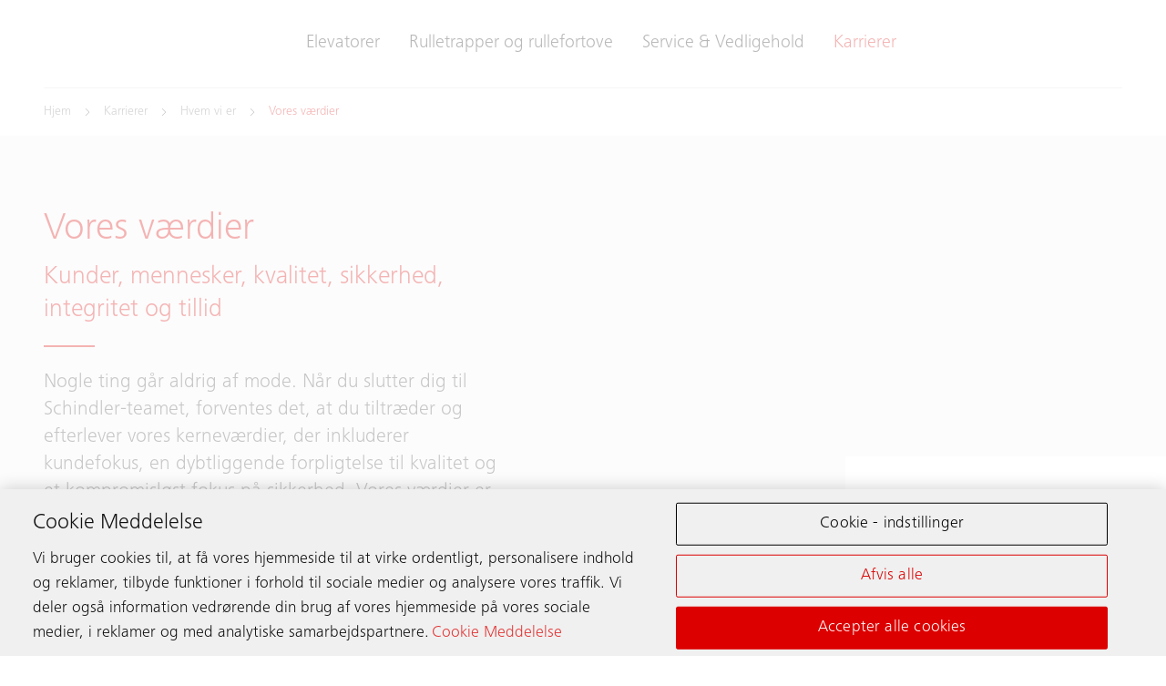

--- FILE ---
content_type: text/html;charset=utf-8
request_url: https://www.schindler.dk/da/karrierer/hvem-vi-er/vores-vaerdier.html
body_size: 16362
content:

<!DOCTYPE HTML>

<html lang="da-DK" dir="ltr">
    <head>
    <meta charset="UTF-8"/>
    <title>Vores værdier | Schindler Danmark</title>
    
    <meta name="description" content="Vores værdier er grundlaget for alt, hvad vi gør, og de giver os mulighed for at forblive en førende global aktør i elevator- og rulletrappebranchen."/>
    <meta name="template" content="t03_contentpage"/>
    <meta name="viewport" content="width=device-width, initial-scale=1"/>
    

    
    
<script defer="defer" type="text/javascript" src="/.rum/@adobe/helix-rum-js@%5E2/dist/rum-standalone.js"></script>
<link rel="canonical" href="https://www.schindler.dk/da/karrierer/hvem-vi-er/vores-vaerdier.html"/>

    
  <meta property="og:title" content="Vores værdier"/>

  <meta property="og:description" content="Vores værdier er grundlaget for alt, hvad vi gør, og de giver os mulighed for at forblive en førende global aktør i elevator- og rulletrappebranchen."/>

  <meta property="og:url" content="https://www.schindler.dk/da/karrierer/hvem-vi-er/vores-vaerdier"/>

  <meta property="twitter:card" content="summary_large_image"/>

  <meta property="og:site_name" content="Elevatorer, rulletrapper og rullende fortove"/>

  <meta property="og:locale" content="da_DK"/>

  <meta property="og:type" content="website"/>

  <meta property="og:image" content="https://www.schindler.dk/content/dam/website/global/images/services/schindler-the-circle-zurich-3.jpg/_jcr_content/renditions/original.image_file.1120.630.file/schindler-the-circle-zurich-3.jpg"/>

  <meta property="twitter:image:alt" content="En Schindler-projektleder"/>

    <!-- Content Security Policy -->

  <meta http-equiv="Content-Security-Policy" content="default-src &#39;self&#39; https://www.schindler.dk; script-src &#39;report-sample&#39; &#39;self&#39; &#39;unsafe-inline&#39; https://*.hubspotusercontent-na1.net https://activitymap.adobe.com https://assets.adobedtm.com https://bat.bing.com https://cdn.cookielaw.org https://cdn.tt.omtrdc.net https://connect.facebook.net https://exc-unifiedcontent.experience.adobe.net https://forms.hsforms.com https://geolocation.onetrust.com https://googleads.g.doubleclick.net https://irpages2.equitystory.com https://js.hs-analytics.net https://js.hs-banner.com https://js.hs-scripts.com https://js.hsforms.net https://js.usemessages.com/conversations-embed.js https://platform.linkedin.com https://platform.twitter.com https://player.vimeo.com https://s16.tiktokcdn.com https://sf16-scmcdn-sg.ibytedtos.com/goofy/tiktok/falcon/embed https://snap.licdn.com https://stoerungsmeldung.haushahn.de https://web-sdk.aptrinsic.com https://www.google-analytics.com https://www.google.com https://www.googleadservices.com https://www.googletagmanager.com https://www.gstatic.com https://www.schindler.dk https://www.tiktok.com https://www.youtube.com; style-src &#39;report-sample&#39; &#39;self&#39; &#39;unsafe-inline&#39; https://cdn.tt.omtrdc.net https://exc-unifiedcontent.experience.adobe.net https://s16.tiktokcdn.com https://web-sdk.aptrinsic.com https://www.schindler.dk; object-src &#39;none&#39;; base-uri &#39;self&#39; https://www.schindler.dk; connect-src &#39;self&#39; https://*.112.2o7.net https://*.hubspot.com https://analytics.google.com https://api.hubspot.com https://cdn.cookielaw.org https://cdn.linkedin.oribi.io https://dpm.demdex.net https://esp-m.aptrinsic.com https://exc-unifiedcontent.experience.adobe.net https://forms.hsforms.com https://geolocation.onetrust.com https://google.com https://ims-na1.adobelogin.com https://notify.adobe.io https://privacyportal-de.onetrust.com https://px.ads.linkedin.com https://region1.google-analytics.com https://schindler.tt.omtrdc.net https://sf-hs-sg.ibytedtos.com https://smetrics.schindler.com https://smetrics.schindler.dk https://stats.g.doubleclick.net https://telemetry.adobe.io https://vimeo.com https://www.facebook.com https://www.google-analytics.com https://www.google.com https://www.schindler.dk; font-src &#39;self&#39; https://use.typekit.net https://www.schindler.dk; frame-src &#39;self&#39; https://activitymap.adobe.com https://charts3.equitystory.com https://forms.hsforms.com https://irpages2.eqs.com https://platform.twitter.com https://player.vimeo.com https://schindler.demdex.net https://schindler.experiencecloud.adobe.com https://stoerungsmeldung.haushahn.de https://www.facebook.com https://www.google.com https://www.googletagmanager.com https://www.instagram.com https://www.linkedin.com https://www.schindlerplus.ch https://www.tiktok.com https://www.youtube-nocookie.com/; img-src  https://region1.google-analytics.com &#39;self&#39; data: https://*.hsforms.com https://*.privacysandbox.googleadservices.com https://bat.bing.com https://cdn.cookielaw.org https://cm.everesttech.net https://dpm.demdex.net https://exc-unifiedcontent.experience.adobe.net https://google.com https://googleads.g.doubleclick.net https://insight.adsrvr.org https://js.hsforms.net https://perf.hsforms.com https://px.ads.linkedin.com https://px4.ads.linkedin.com https://schindlerwebsiteglobalproduction.112.2o7.net https://schindlerwebsiteglobalstage.112.2o7.net https://smetrics.schindler.com https://smetrics.schindler.dk https://track.hubspot.com https://www.facebook.com https://www.google-analytics.com https://www.google.com https://www.google.de https://www.googletagmanager.com https://www.linkedin.com https://www.schindler.dk; manifest-src &#39;self&#39;; media-src &#39;self&#39; https://www.schindler.dk; worker-src &#39;self&#39;; form-action &#39;self&#39; https://*.hsforms.com https://*.hubspot.com https://api.schindler-kontakte.de https://www.facebook.com https://www.schindler.dk; "/>




<link rel="apple-touch-icon" sizes="180x180" href="/etc.clientlibs/schindler-aem/clientlibs/sc.app/resources/favicon/apple-touch-icon.png"/>
<link rel="icon" type="image/png" sizes="32x32" href="/etc.clientlibs/schindler-aem/clientlibs/sc.app/resources/favicon/favicon-32x32.png"/>
<link rel="icon" type="image/png" sizes="16x16" href="/etc.clientlibs/schindler-aem/clientlibs/sc.app/resources/favicon/favicon-16x16.png"/>
<link rel="mask-icon" href="/etc.clientlibs/schindler-aem/clientlibs/sc.app/resources/favicon/safari-pinned-tab.svg" color="red"/>


  <script type="application/ld+json">
    {
      "@context" : "https://schema.org",
      "@type" : "WebSite",
      "name" : "Schindler Danmark",
      "url" : "https://www.schindler.dk/"
    }
  </script>



  
<link href="/etc.clientlibs/schindler-aem/clientlibs/sc.app.lc-390fdd5e0a3c0082f2943c5e4de661ae-lc.min.css" rel="stylesheet" type="text/css">

  


  
<link href="/etc.clientlibs/schindler-aem/clientlibs/sc.corecomponents.lc-d1703b5bb594a3cee72be5aeaad07387-lc.min.css" rel="stylesheet" type="text/css">

  








  <script src="https://cdn.cookielaw.org/scripttemplates/otSDKStub.js" data-document-language="true" type="text/javascript" charset="UTF-8" data-domain-script="f45bf494-b67a-4598-9525-edf3571f77c8"></script>
  <script type="text/javascript">
    function OptanonWrapper() { }
  </script>

  

  

  




  <meta name="google-site-verification" content="opq9zECg-7udhyEE0akJ5I48QM5y8Xricagh4375K44"/>




  








<meta name="robots" content="index, follow"/>


<link rel="canonical" href="https://www.schindler.dk/da/karrierer/hvem-vi-er/vores-vaerdier.html"/>



  <link rel="alternate" hreflang="bs-BA" href="https://www.schindler.ba/bs/karijere/ko-smo-mi/nase-vrijednosti.html"/>

  <link rel="alternate" hreflang="cs-CZ" href="https://www.schindler-cz.cz/cs/kariera/kdo-jsme/hodnoty.html"/>

  <link rel="alternate" hreflang="da-DK" href="https://www.schindler.dk/da/karrierer/hvem-vi-er/vores-vaerdier.html"/>

  <link rel="alternate" hreflang="de-AT" href="https://www.schindler.at/de/karriere/arbeiten/unsere-werte.html"/>

  <link rel="alternate" hreflang="de-CH" href="https://www.schindler.ch/de/job-und-karriere/willkommen-bei-schindler/werte.html"/>

  <link rel="alternate" hreflang="en-AE" href="https://www.schindler.ae/en/careers/who-we-are/values.html"/>

  <link rel="alternate" hreflang="en-AU" href="https://au.schindler.com/en/careers/who-we-are/values.html"/>

  <link rel="alternate" hreflang="en-CA" href="https://ca.schindler.com/en/careers/who-we-are/values.html"/>

  <link rel="alternate" hreflang="en-EG" href="https://www.schindler.eg/en/careers/who-we-are/values.html"/>

  <link rel="alternate" hreflang="en-GB" href="https://www.schindler.co.uk/en/careers/who-we-are/values.html"/>

  <link rel="alternate" hreflang="en-HK" href="https://www.jardineschindler.com/en/careers/who-we-are/values.html"/>

  <link rel="alternate" hreflang="en-ID" href="https://www.schindler.co.id/en/careers/who-we-are/values.html"/>

  <link rel="alternate" hreflang="en-IE" href="https://www.schindler.ie/en/careers/who-we-are/values.html"/>

  <link rel="alternate" hreflang="en-IN" href="https://www.schindler.in/en/careers/who-we-are/values.html"/>

  <link rel="alternate" hreflang="en-MM" href="https://www.schindler.com.mm/en/careers/who-we-are/values.html"/>

  <link rel="alternate" hreflang="en-MT" href="https://www.schindler.mt/en/careers/who-we-are/values.html"/>

  <link rel="alternate" hreflang="en-MY" href="https://www.schindler.my/en/careers/who-we-are/values.html"/>

  <link rel="alternate" hreflang="en-NZ" href="https://www.schindler.co.nz/en/careers/who-we-are/values.html"/>

  <link rel="alternate" hreflang="en-PH" href="https://www.schindler.ph/en/careers/who-we-are/values.html"/>

  <link rel="alternate" hreflang="en-QA" href="https://www.schindler.qa/en/careers/who-we-are/values.html"/>

  <link rel="alternate" hreflang="en-SA" href="https://www.schindler.sa/en/careers/who-we-are/values.html"/>

  <link rel="alternate" hreflang="en-SG" href="https://www.schindler.sg/en/careers/who-we-are/values.html"/>

  <link rel="alternate" hreflang="en-TH" href="https://www.schindler.co.th/en/careers/who-we-are/values.html"/>

  <link rel="alternate" hreflang="en-US" href="https://www.schindler.com/en/careers/who-we-are/values.html"/>

  <link rel="alternate" hreflang="en-VN" href="https://www.schindler.vn/en/careers/who-we-are/values.html"/>

  <link rel="alternate" hreflang="en-ZA" href="https://www.schindler.co.za/en/careers/who-we-are/values.html"/>

  <link rel="alternate" hreflang="es-CL" href="https://www.schindler.cl/es/empleo/quienes-somos/valores.html"/>

  <link rel="alternate" hreflang="es-CO" href="https://www.schindler.co/es/empleo/quienes-somos/valores.html"/>

  <link rel="alternate" hreflang="es-ES" href="https://www.schindler.es/es/empleo/quienes-somos/valores.html"/>

  <link rel="alternate" hreflang="es-MX" href="https://www.schindler.mx/es/empleo/quienes-somos/valores.html"/>

  <link rel="alternate" hreflang="es-PE" href="https://www.schindler.pe/es/empleo/quienes-somos/valores.html"/>

  <link rel="alternate" hreflang="es-UY" href="https://www.schindler.uy/es/empleo/quienes-somos/valores.html"/>

  <link rel="alternate" hreflang="es-VE" href="https://www.schindler.com.ve/es/empleo/quienes-somos/valores.html"/>

  <link rel="alternate" hreflang="et-EE" href="https://www.schindler.ee/et/karjaarivoimalused/kes-me-oleme/meie-vaartused.html"/>

  <link rel="alternate" hreflang="fi" href="https://www.schindler.fi/fi/urasivut/tutustu/arvot.html"/>

  <link rel="alternate" hreflang="fr-BE" href="https://www.schindler.be/fr/carrieres/qui-nous-sommes/nos-valeurs.html"/>

  <link rel="alternate" hreflang="fr-CA" href="https://ca.schindler.com/fr/carrieres/qui-nous-sommes/valeurs.html"/>

  <link rel="alternate" hreflang="fr-CH" href="https://www.schindler.ch/fr/job-et-carriere/bienvenue-chez-schindler/valeurs.html"/>

  <link rel="alternate" hreflang="fr-FR" href="https://www.schindler.fr/fr/carrieres/qui-sommes-nous/nos-valeurs.html"/>

  <link rel="alternate" hreflang="fr-LU" href="https://www.schindler.lu/fr/carrieres/qui-nous-sommes/nos-valeurs.html"/>

  <link rel="alternate" hreflang="he-IL" href="https://www.schindler.co.il/he/careers/who-we-are/values.html"/>

  <link rel="alternate" hreflang="hr-HR" href="https://www.schindler.hr/hr/karijera/tko-smo-mi/nase-vrijednosti.html"/>

  <link rel="alternate" hreflang="hu" href="https://hu.schindler.com/hu/karrier/kik-vagyunk/ertekeink.html"/>

  <link rel="alternate" hreflang="is" href="https://www.schindler.is/is/starfsframi/hver-erum-vid/okkar-gildi.html"/>

  <link rel="alternate" hreflang="it-CH" href="https://www.schindler.ch/it/job-e-carriere/benvenuti-in-schindler/valori.html"/>

  <link rel="alternate" hreflang="it-IT" href="https://www.schindler.it/it/job-e-carriere/chi-siamo/valori.html"/>

  <link rel="alternate" hreflang="lt" href="https://www.schindler.lt/lt/karjera/kas-esame-mes/vertybes.html"/>

  <link rel="alternate" hreflang="lv-LV" href="https://www.schindler.lv/lv/karjera/kas-mes-esam/vertibas.html"/>

  <link rel="alternate" hreflang="nl-BE" href="https://www.schindler.be/nl/loopbanen/wie-we-zijn/onze-waarden.html"/>

  <link rel="alternate" hreflang="nl-NL" href="https://www.schindler.nl/nl/carrieres/wie-we-zijn/onze-waarden.html"/>

  <link rel="alternate" hreflang="no" href="https://www.schindler.no/no/karriere/hvem-vi-er/verdiene-vare.html"/>

  <link rel="alternate" hreflang="pt-BR" href="https://www.schindler.com.br/pt/carreiras/quem-somos/nossos-valores.html"/>

  <link rel="alternate" hreflang="pt-PT" href="https://www.schindler.pt/pt/carreiras/quem-somos/valores.html"/>

  <link rel="alternate" hreflang="ro-RO" href="https://www.schindler.ro/ro/cariere/cine-suntem/valorile-noastre.html"/>

  <link rel="alternate" hreflang="sk-SK" href="https://www.schindler.sk/sk/kariera/kto-sme/nase-hodnoty.html"/>

  <link rel="alternate" hreflang="sl-SI" href="https://www.schindler.si/sl/kariera/kdo-smo/nase-vrednote.html"/>

  <link rel="alternate" hreflang="sr-RS" href="https://www.schindler.rs/sr/karijera/ko-smo-mi/nase-vrednosti.html"/>

  <link rel="alternate" hreflang="sv-SE" href="https://www.schindler.se/sv/karriar/vilka-vi-ar/vara-varderingar.html"/>

  <link rel="alternate" hreflang="tr-TR" href="https://www.schindler.com.tr/tr/kariyer/biz-kimiz/degerlerimiz.html"/>

  <link rel="alternate" hreflang="uk-UA" href="https://ua.schindler.com/uk/karyera/khto-my/nashi-tsinnosti.html"/>

  <link rel="alternate" hreflang="vi" href="https://www.schindler.vn/vi/careers/who-we-are/values.html"/>

  <link rel="alternate" hreflang="zh-CN" href="https://www.schindler.cn/zh/careers/who-we-are/values.html"/>




    
    
    

    

    

<script type="text/javascript">
            if ( !window.CQ_Analytics ) {
                window.CQ_Analytics = {};
            }
            if ( !CQ_Analytics.TestTarget ) {
                CQ_Analytics.TestTarget = {};
            }
            CQ_Analytics.TestTarget.clientCode = 'schindler';
            CQ_Analytics.TestTarget.currentPagePath = '\/content\/website\/kg\/dk\/da\/careers\/who\u002Dwe\u002Dare\/values';
        </script>
    <script src="/etc.clientlibs/cq/testandtarget/clientlibs/testandtarget/parameters.lc-775c9eb7ff4c48025fbe3d707bcf5f55-lc.min.js"></script>
<script src="/etc.clientlibs/clientlibs/granite/jquery.lc-7842899024219bcbdb5e72c946870b79-lc.min.js"></script>
<script src="/etc.clientlibs/cq/personalization/clientlib/personalization/integrations/commons.lc-5370019fd157d93202ac2d6f771f04b8-lc.min.js"></script>
<script src="/etc.clientlibs/cq/testandtarget/clientlibs/testandtarget/atjs-integration.lc-401aa9ea1dd109fe7762186a74ae6c2b-lc.min.js"></script>


    


        <script type="text/javascript" src="//assets.adobedtm.com/64e404e84050/25964ee803cd/launch-9e0b53a2f4b6.min.js" async></script>


    
    
    

    
    
</head>
    <body class="page basicpage" id="page-7a4abe7d54" data-cmp-data-layer-enabled>
        <script>
          window.adobeDataLayer = window.adobeDataLayer || [];
          adobeDataLayer.push({
              page: JSON.parse("{\x22page\u002D7a4abe7d54\x22:{\x22sc:market\x22:\x22dk\x22,\x22sc:launch:skipConsent\x22:false,\x22sc:siteSection\x22:\x22careers\x22,\x22sc:hierarchyLevel1\x22:\x22We Elevate... Din karriere\x22,\x22sc:hierarchyLevel2\x22:\x22Hvem vi er\x22,\x22sc:hierarchyLevel3\x22:\x22Vores værdier\x22,\x22sc:url\x22:\x22https:\/\/www.schindler.dk\/da\/karrierer\/hvem\u002Dvi\u002Der\/vores\u002Dvaerdier.html\x22,\x22sc:id\x22:\x22da : careers : who\u002Dwe\u002Dare : values\x22,\x22sc:path\x22:\x22\/da\/careers\/who\u002Dwe\u002Dare\/values\x22,\x22xdm:language\x22:\x22da\u002DDK\x22,\x22dc:description\x22:\x22Vores værdier er grundlaget for alt, hvad vi gør, og de giver os mulighed for at forblive en førende global aktør i elevator\u002D og rulletrappebranchen.\x22,\x22repo:path\x22:\x22\/content\/website\/kg\/dk\/da\/careers\/who\u002Dwe\u002Dare\/values.html\x22,\x22dc:title\x22:\x22Vores værdier\x22,\x22xdm:tags\x22:[],\x22repo:modifyDate\x22:\x222025\u002D10\u002D17T10:34:38Z\x22,\x22xdm:template\x22:\x22\/conf\/schindler\u002Daem\/settings\/wcm\/templates\/t03_contentpage\x22,\x22@type\x22:\x22wcm\u002Dio\/wcm\/core\/components\/page\/v2\/page\x22}}"),
              event:'cmp:show',
              eventInfo: {
                  path: 'page.page\u002D7a4abe7d54'
              }
          });
        </script>
        
        
            




            



            <div class="container sc-m-page">
  
    <sc-m-sticky-header-container class="sc-m-sticky-header-container">
      <header>
        <sc-m-country-switch api-url="https://www.schindler.dk/da/karrierer/hvem-vi-er/vores-vaerdier.countryswitch.json" class="sc-m-country-switch">
</sc-m-country-switch>

<sc-m-header class="sc-m-header " id="t50_header-43d3ffd43c" data-cmp-data-layer="{&#34;t50_header-43d3ffd43c&#34;:{&#34;parentId&#34;:&#34;responsivegrid-98ef8dfc5a&#34;,&#34;@type&#34;:&#34;schindler-aem/core/components/templating/t50_header&#34;,&#34;dc:description&#34;:&#34;&#34;}}">
  <div class="sc-grid">
    <div class="sc-grid-row">
      <div class="sc-grid-col-mq1-12 sc-m-header__items-wrapper">
        <div class="sc-m-header__logo-wrapper">
          
<div class="sc-e-logo " title="Elevatorer, rulletrapper og rullende fortove">
  <a class="sc-e-button sc-e-button--tertiary sc-e-button--icon-only sc-m-header__cta" tabindex="0" data-cmp-clickable="true" href="https://www.schindler.dk/da.html">
    <span class="sc-h-screenreader-only">Elevatorer, rulletrapper og rullende fortove</span>
    <sc-e-icon class="sc-e-icon sc-e-button__icon" icon-id="sc-icon-logo-schindler"></sc-e-icon>
  </a>
</div>

          


        </div>
        <div class="sc-m-header__navigation-wrapper">

          
          

<nav class="sc-m-header__navigation">
  <ul class="sc-m-header__navigation-list">
    <li class="sc-m-header__navigation-item">
      <a class="sc-m-header__navigation-link " data-flyout-id="flyoutId-elevators" data-cmp-clickable="true" href="https://www.schindler.dk/da/elevatorer.html">Elevatorer</a>
    </li>
  
    <li class="sc-m-header__navigation-item">
      <a class="sc-m-header__navigation-link " data-flyout-id="flyoutId-escalators-moving-walks" data-cmp-clickable="true" href="https://www.schindler.dk/da/rulletrapper-og-rullefortove.html">Rulletrapper og rullefortove</a>
    </li>
  
    <li class="sc-m-header__navigation-item">
      <a class="sc-m-header__navigation-link " data-flyout-id="flyoutId-services" data-cmp-clickable="true" href="https://www.schindler.dk/da/service.html">Service &amp; Vedligehold</a>
    </li>
  
    <li class="sc-m-header__navigation-item">
      <a class="sc-m-header__navigation-link sc-m-navigation__item-link--is-current-page" data-flyout-id="flyoutId-careers" data-cmp-clickable="true" href="https://www.schindler.dk/da/karrierer.html">Karrierer</a>
    </li>
  </ul>
</nav>

        </div>
        <div class="sc-m-header__cta-wrapper">
          
  <a class="sc-e-button sc-e-button--tertiary sc-e-button--icon-only sc-m-header__cta sc-m-header__cta--search " title="Søg" data-cmp-clickable="true" href="https://www.schindler.dk/da/system/sog.html">
    <span class="sc-h-screenreader-only">Søg</span>
    <sc-e-icon class="sc-e-icon sc-e-button__icon" icon-id="sc-icon-search"></sc-e-icon>
  </a>

        
          
  <a class="sc-e-button sc-e-button--tertiary sc-e-button--icon-only sc-m-header__cta " target="_blank" title="Konfigurér" data-cmp-clickable="true" rel="noopener" href="https://digitalplan.schindler.com/dk/en">
    <span class="sc-h-screenreader-only">Konfigurér</span>
    <sc-e-icon class="sc-e-icon sc-e-button__icon" icon-id="sc-icon-plan-design"></sc-e-icon>
  </a>

        
          
  <a class="sc-e-button sc-e-button--tertiary sc-e-button--icon-only sc-m-header__cta " target="_self" title="Kontakt" data-cmp-clickable="true" href="https://www.schindler.dk/da/kontakt.html">
    <span class="sc-h-screenreader-only">Kontakt</span>
    <sc-e-icon class="sc-e-icon sc-e-button__icon" icon-id="sc-icon-contact-phone-mail"></sc-e-icon>
  </a>

        </div>
        
        <div class="sc-m-header__menu-toggle-wrapper">
          <button type="button" class="sc-e-button sc-e-button--tertiary sc-e-button--icon-only sc-m-header__cta sc-m-header__cta-burger" tabindex="0" aria-expanded="false" aria-controls="SCMainNavigation">
            <span class="sc-h-screenreader-only">Åben navigation</span>
            <sc-e-icon class="sc-e-icon sc-e-button__icon" icon-id="sc-icon-menu" aria-expanded="false" aria-controls="SCMainNavigation"></sc-e-icon>
          </button>
        </div>
      </div>
    </div>
  </div>

  
  

<sc-m-navigation role="navigation" class="sc-m-navigation" id="SCMainNavigation" data-cmp-data-layer="{&#34;SCMainNavigation&#34;:{&#34;parentId&#34;:&#34;responsivegrid-98ef8dfc5a&#34;,&#34;@type&#34;:&#34;schindler-aem/core/components/templating/t50_header&#34;,&#34;dc:description&#34;:&#34;&#34;}}" aria-label="Navigation">

  
  <div class="sc-m-navigation__logo-group">
    
  
    <a class="sc-m-navigation__logo-link" data-cmp-clickable="true" href="https://www.schindler.dk/da.html">
      <span class="sc-h-screenreader-only">Elevatorer, rulletrapper og rullende fortove</span>
      <sc-e-icon class="sc-e-icon sc-m-navigation__logo" icon-id="sc-icon-logo-schindler" aria-hidden="true"></sc-e-icon>
    </a>
  

    
  

  </div>

  
  <ul class="sc-m-navigation__group-list">
    <li class="sc-m-navigation__item sc-m-navigation__item--priority">
      <a class="sc-m-navigation__item-link " data-flyout-id="flyoutId-elevators" data-cmp-clickable href="https://www.schindler.dk/da/elevatorer.html">Elevatorer</a>

      
      <div class="sc-m-navigation__group sc-m-navigation__group--level-2">
        <ul class="sc-m-navigation__group-list" aria-label="Elevatorer">

          
          

          
          
            <li class="sc-m-navigation__item">
              <a class="sc-m-navigation__item-link  sc-m-navigation__item-link--has-level-3" data-cmp-clickable href="https://www.schindler.dk/da/elevatorer/personelevatorer.html">Personelevatorer</a>

              
              <div class="sc-m-navigation__group sc-m-navigation__group--level-3">
                <ul class="sc-m-navigation__group-list" aria-label="Personelevatorer">

                  
                  <li class="sc-m-navigation__item">
                    <a class="sc-m-navigation__item-link" data-cmp-clickable href="https://www.schindler.dk/da/elevatorer/personelevatorer.html">Oversigt</a>
                    <p class="sc-m-navigation__item-description">Som førende elevatorvirksomhed har vi udviklet vores personelevatorer til forskellige formål i bygningen, herunder transport i boligkomplekser og erhvervsbygninger samt offentlig trafik.</p>
                  </li>

                  
                  
                    <li class="sc-m-navigation__item">
                      <a class="sc-m-navigation__item-link " data-cmp-clickable href="https://www.schindler.dk/da/elevatorer/personelevatorer/schindler-1000.html">Schindler 1000</a>
                      <p class="sc-m-navigation__item-description">Schindler 1000 er vores praktiske personelevator til beboelsesejendomme, der ikke er højhuse. Den er enkel at projektere, hurtig at installere og billig at vedligeholde.</p>
                    </li>
                  
                    <li class="sc-m-navigation__item">
                      <a class="sc-m-navigation__item-link " data-cmp-clickable href="https://www.schindler.dk/da/elevatorer/personelevatorer/schindler-3000.html">Schindler 3000</a>
                      <p class="sc-m-navigation__item-description">Schindler 3000 er vores allround-personelevator, der kombinerer form med funktion. Det er den perfekte elevator til forskellige bygningstyper og anvendelsesformål.</p>
                    </li>
                  
                    <li class="sc-m-navigation__item">
                      <a class="sc-m-navigation__item-link " data-cmp-clickable href="https://www.schindler.dk/da/elevatorer/personelevatorer/schindler-5000.html">Schindler 5000</a>
                      <p class="sc-m-navigation__item-description">Schindler 5000 er vores elevator til beboelses- og erhvervsejendomme med imponerende indretningsløsninger, fleksibel størrelse og effektive præstationsmuligheder.</p>
                    </li>
                  
                    <li class="sc-m-navigation__item">
                      <a class="sc-m-navigation__item-link " data-cmp-clickable href="https://www.schindler.dk/da/elevatorer/personelevatorer/schindler-6000.html">Schindler 6000</a>
                      <p class="sc-m-navigation__item-description">Schindler 6000 er vores elevator i topkvalitet til erhvervsbygninger, der kombinerer den nyeste teknologi med finish af høj kvalitet, større kapacitet og skræddersyet design.</p>
                    </li>
                  
                    <li class="sc-m-navigation__item">
                      <a class="sc-m-navigation__item-link " data-cmp-clickable href="https://www.schindler.dk/da/elevatorer/personelevatorer/schindler-7000.html">Schindler 7000</a>
                      <p class="sc-m-navigation__item-description">Lad os præsentere Schindler 7000, som er vores personelevator designet til højhuse, der egner sig til de krævende specifikationer for høje bygninger.</p>
                    </li>
                  
                </ul>
                <button type="button" class="sc-m-navigation__back sc-m-navigation__back--level-3">
                  <span class="sc-h-screenreader-only">Tilbage</span>
                  <sc-e-icon class="sc-e-icon sc-m-navigation__back-icon" icon-id="sc-icon-arrow-left" aria-hidden="true"></sc-e-icon>
                </button>
                <button type="button" class="sc-m-navigation__close" title="Luk navigation">
                  <span class="sc-h-screenreader-only">Luk navigation</span>
                  <sc-e-icon class="sc-e-icon sc-m-navigation__close-icon" icon-id="sc-icon-close" aria-hidden="true"></sc-e-icon>
                </button>
              </div>
            </li>
          
            <li class="sc-m-navigation__item">
              <a class="sc-m-navigation__item-link  sc-m-navigation__item-link--has-level-3" data-cmp-clickable href="https://www.schindler.dk/da/elevatorer/gods-varer-og-sengeelevatorer.html">Gods-, Varer- &amp; Sengeelevatorer</a>

              
              <div class="sc-m-navigation__group sc-m-navigation__group--level-3">
                <ul class="sc-m-navigation__group-list" aria-label="Gods-, Varer- &amp; Sengeelevatorer">

                  
                  

                  
                  
                    <li class="sc-m-navigation__item">
                      <a class="sc-m-navigation__item-link " data-cmp-clickable href="https://www.schindler.dk/da/elevatorer/gods-varer-og-sengeelevatorer/schindler-2400.html">Schindler 2400</a>
                      <p class="sc-m-navigation__item-description">Personelevatorer til indkøbscentre, hospitaler og kontorbygninger. Pålidelig og robust transportere den folk, indkøbsvogne og varer.</p>
                    </li>
                  
                    <li class="sc-m-navigation__item">
                      <a class="sc-m-navigation__item-link " data-cmp-clickable href="https://www.schindler.dk/da/elevatorer/gods-varer-og-sengeelevatorer/schindler-2500.html">Schindler 2500</a>
                      <p class="sc-m-navigation__item-description">Sengeelevatoren er specielt designet til sundhedsvæsenet. Den leveres med individuelle styringsmuligheder efter dit behov.</p>
                    </li>
                  
                    <li class="sc-m-navigation__item">
                      <a class="sc-m-navigation__item-link " data-cmp-clickable href="https://www.schindler.dk/da/elevatorer/gods-varer-og-sengeelevatorer/schindler-2600.html">Schindler 2600</a>
                      <p class="sc-m-navigation__item-description">Godselevatoren til indkøbscentre, lagerbygninger og industrien. Det gør transport af gods til en letvægtsopgave.</p>
                    </li>
                  
                </ul>
                <button type="button" class="sc-m-navigation__back sc-m-navigation__back--level-3">
                  <span class="sc-h-screenreader-only">Tilbage</span>
                  <sc-e-icon class="sc-e-icon sc-m-navigation__back-icon" icon-id="sc-icon-arrow-left" aria-hidden="true"></sc-e-icon>
                </button>
                <button type="button" class="sc-m-navigation__close" title="Luk navigation">
                  <span class="sc-h-screenreader-only">Luk navigation</span>
                  <sc-e-icon class="sc-e-icon sc-m-navigation__close-icon" icon-id="sc-icon-close" aria-hidden="true"></sc-e-icon>
                </button>
              </div>
            </li>
          
            <li class="sc-m-navigation__item">
              <a class="sc-m-navigation__item-link  sc-m-navigation__item-link--has-level-3" data-cmp-clickable href="https://www.schindler.dk/da/elevatorer/modernisering.html">Modernisering og opgraderinger</a>

              
              <div class="sc-m-navigation__group sc-m-navigation__group--level-3">
                <ul class="sc-m-navigation__group-list" aria-label="Modernisering og opgraderinger">

                  
                  <li class="sc-m-navigation__item">
                    <a class="sc-m-navigation__item-link" data-cmp-clickable href="https://www.schindler.dk/da/elevatorer/modernisering.html">Oversigt</a>
                    <p class="sc-m-navigation__item-description">Udforsk vores omfattende elevatormoderniserings- og bygningsrenoveringsløsninger; fremstillet til at forbedre din elevators ydeevne og æstetik.</p>
                  </li>

                  
                  
                    <li class="sc-m-navigation__item">
                      <a class="sc-m-navigation__item-link " data-cmp-clickable href="https://www.schindler.dk/da/elevatorer/modernisering/restore.html">Schindler ReStore</a>
                      <p class="sc-m-navigation__item-description">Renover din elevator med vores moderniseringsløsning, der udskifter kritiske elektriske komponenter med henblik på at opgradere dit anlægs effektivitet og ydeevne.</p>
                    </li>
                  
                    <li class="sc-m-navigation__item">
                      <a class="sc-m-navigation__item-link " data-cmp-clickable href="https://www.schindler.dk/da/elevatorer/modernisering/renew.html">Schindler ReNew</a>
                      <p class="sc-m-navigation__item-description">Forny din elevator med vores moderniseringsløsning, der omfatter en ny styreenhed og VF, nye armaturer og maskinopgradering for at sikre en mere gnidningsfri køreoplevelse.</p>
                    </li>
                  
                    <li class="sc-m-navigation__item">
                      <a class="sc-m-navigation__item-link " data-cmp-clickable href="https://www.schindler.dk/da/elevatorer/modernisering/replace.html">Schindler RePlace</a>
                      <p class="sc-m-navigation__item-description">Udskift din eksisterende elevator med vores moderniseringsløsninger med udskiftning. Få glæde af forbedret udstyrsdrift samt digitalt forbedret mobilitet.</p>
                    </li>
                  
                    <li class="sc-m-navigation__item">
                      <a class="sc-m-navigation__item-link " data-cmp-clickable href="https://www.schindler.dk/da/elevatorer/modernisering/komponenter.html">Enkelte komponenter</a>
                      <p class="sc-m-navigation__item-description">Opgrader de enkelte elevatorkomponenter, såsom drev og kabinedøre, for at reducere driftsomkostningerne, tilfredsstille beboerne og øge din ejendoms værdi på langt sigt.</p>
                    </li>
                  
                </ul>
                <button type="button" class="sc-m-navigation__back sc-m-navigation__back--level-3">
                  <span class="sc-h-screenreader-only">Tilbage</span>
                  <sc-e-icon class="sc-e-icon sc-m-navigation__back-icon" icon-id="sc-icon-arrow-left" aria-hidden="true"></sc-e-icon>
                </button>
                <button type="button" class="sc-m-navigation__close" title="Luk navigation">
                  <span class="sc-h-screenreader-only">Luk navigation</span>
                  <sc-e-icon class="sc-e-icon sc-m-navigation__close-icon" icon-id="sc-icon-close" aria-hidden="true"></sc-e-icon>
                </button>
              </div>
            </li>
          
            <li class="sc-m-navigation__item">
              <a class="sc-m-navigation__item-link  sc-m-navigation__item-link--has-level-3" data-cmp-clickable href="https://www.schindler.dk/da/elevatorer/destination-control.html">Destinationsstyring</a>

              
              <div class="sc-m-navigation__group sc-m-navigation__group--level-3">
                <ul class="sc-m-navigation__group-list" aria-label="Destinationsstyring">

                  
                  

                  
                  
                    <li class="sc-m-navigation__item">
                      <a class="sc-m-navigation__item-link " data-cmp-clickable href="https://www.schindler.dk/da/elevatorer/destination-control/port-elevator.html">PORT-elevator</a>
                      <p class="sc-m-navigation__item-description">PORT-teknologien giver passagererne de kortest mulige tider til deres bestemmelsessteder med den bedst mulige komfort.</p>
                    </li>
                  
                    <li class="sc-m-navigation__item">
                      <a class="sc-m-navigation__item-link " data-cmp-clickable href="https://www.schindler.dk/da/elevatorer/destination-control/myport.html">myPORT</a>
                      <p class="sc-m-navigation__item-description">Schindler myPORT er en app, der gør det muligt at navigere problemfrit i bygninger ved hjælp af individualiseret elevatorkald, adgang og gæstehåndtering.</p>
                    </li>
                  
                    <li class="sc-m-navigation__item">
                      <a class="sc-m-navigation__item-link " data-cmp-clickable href="https://www.schindler.dk/da/elevatorer/destination-control/port-access.html">PORT Access</a>
                      <p class="sc-m-navigation__item-description">For at sikre problemfrie overgange fra et område til et andet er der udviklet en række terminaler til at levere de funktioner, som vi samlet kalder PORT Access.</p>
                    </li>
                  
                </ul>
                <button type="button" class="sc-m-navigation__back sc-m-navigation__back--level-3">
                  <span class="sc-h-screenreader-only">Tilbage</span>
                  <sc-e-icon class="sc-e-icon sc-m-navigation__back-icon" icon-id="sc-icon-arrow-left" aria-hidden="true"></sc-e-icon>
                </button>
                <button type="button" class="sc-m-navigation__close" title="Luk navigation">
                  <span class="sc-h-screenreader-only">Luk navigation</span>
                  <sc-e-icon class="sc-e-icon sc-m-navigation__close-icon" icon-id="sc-icon-close" aria-hidden="true"></sc-e-icon>
                </button>
              </div>
            </li>
          
            <li class="sc-m-navigation__item">
              <a class="sc-m-navigation__item-link  sc-m-navigation__item-link--has-level-3" data-cmp-clickable href="https://www.schindler.dk/da/elevatorer/digitale-medietjenester.html">Digitale medietjenester</a>

              
              <div class="sc-m-navigation__group sc-m-navigation__group--level-3">
                <ul class="sc-m-navigation__group-list" aria-label="Digitale medietjenester">

                  
                  

                  
                  
                    <li class="sc-m-navigation__item">
                      <a class="sc-m-navigation__item-link " data-cmp-clickable href="https://www.schindler.dk/da/elevatorer/digitale-medietjenester/mediascreen.html">Schindler Ahead MediaScreen</a>
                      <p class="sc-m-navigation__item-description">Denne medieløsning til indbygning i elevatorkabiner giver relevant information til dine passagerer i realtid med minimal indsats og maksimal opmærksomhed.</p>
                    </li>
                  
                    <li class="sc-m-navigation__item">
                      <a class="sc-m-navigation__item-link " data-cmp-clickable href="https://www.schindler.dk/da/elevatorer/digitale-medietjenester/smartmirror.html">Schindler Ahead SmartMirror</a>
                      <p class="sc-m-navigation__item-description">Vores nye indbyggede multimedieoplevelse vil ændre den måde, passagerer nyder deres elevatortur på. </p>
                    </li>
                  
                    <li class="sc-m-navigation__item">
                      <a class="sc-m-navigation__item-link " data-cmp-clickable href="https://www.schindler.dk/da/elevatorer/digitale-medietjenester/adscreen.html">Schindler Ahead AdScreen</a>
                      <p class="sc-m-navigation__item-description">Vi skabte Schindler Ahead AdScreen for at maksimere effekten af dine reklamer på hver elevatortur.</p>
                    </li>
                  
                </ul>
                <button type="button" class="sc-m-navigation__back sc-m-navigation__back--level-3">
                  <span class="sc-h-screenreader-only">Tilbage</span>
                  <sc-e-icon class="sc-e-icon sc-m-navigation__back-icon" icon-id="sc-icon-arrow-left" aria-hidden="true"></sc-e-icon>
                </button>
                <button type="button" class="sc-m-navigation__close" title="Luk navigation">
                  <span class="sc-h-screenreader-only">Luk navigation</span>
                  <sc-e-icon class="sc-e-icon sc-m-navigation__close-icon" icon-id="sc-icon-close" aria-hidden="true"></sc-e-icon>
                </button>
              </div>
            </li>
          
            <li class="sc-m-navigation__item">
              <a class="sc-m-navigation__item-link  sc-m-navigation__item-link--has-level-3" data-cmp-clickable href="https://www.schindler.dk/da/elevatorer/tilvalg-af-designs.html">Tilvalg af designs</a>

              
              <div class="sc-m-navigation__group sc-m-navigation__group--level-3">
                <ul class="sc-m-navigation__group-list" aria-label="Tilvalg af designs">

                  
                  

                  
                  
                    <li class="sc-m-navigation__item">
                      <a class="sc-m-navigation__item-link " data-cmp-clickable href="https://www.schindler.dk/da/elevatorer/tilvalg-af-designs/linea-800-smarttouch.html">Linea 800 SmartTouch</a>
                      <p class="sc-m-navigation__item-description">Linea 800 SmartTouch forvandler med tre skærme i fuld HD og det stilfulde spejlglaspanel interaktionen mellem bruger og elevator til en unik visuel oplevelse.</p>
                    </li>
                  
                    <li class="sc-m-navigation__item">
                      <a class="sc-m-navigation__item-link " data-cmp-clickable href="https://www.schindler.dk/da/elevatorer/tilvalg-af-designs/katalog.html">Dekorationskatalog</a>
                      <p class="sc-m-navigation__item-description">Design din helt egen kabine til din personelevator med de perfekte farver, og kombinér funktionelle og innovative indretningskoncepter for at opnå en skræddersyet og stilfuld køreoplevelse.</p>
                    </li>
                  
                </ul>
                <button type="button" class="sc-m-navigation__back sc-m-navigation__back--level-3">
                  <span class="sc-h-screenreader-only">Tilbage</span>
                  <sc-e-icon class="sc-e-icon sc-m-navigation__back-icon" icon-id="sc-icon-arrow-left" aria-hidden="true"></sc-e-icon>
                </button>
                <button type="button" class="sc-m-navigation__close" title="Luk navigation">
                  <span class="sc-h-screenreader-only">Luk navigation</span>
                  <sc-e-icon class="sc-e-icon sc-m-navigation__close-icon" icon-id="sc-icon-close" aria-hidden="true"></sc-e-icon>
                </button>
              </div>
            </li>
          
        </ul>
        
        
  
  <a class="sc-e-button sc-e-button--icon-left sc-m-navigation__cta" target="_blank" title="Konfigurér" rel="noopener" href="https://digitalplan.schindler.com/dk/en">
    <span class="sc-e-button__label">Konfigurér</span>
    <sc-e-icon class="sc-e-icon sc-e-button__icon" icon-id="sc-icon-plan-design" title="Konfigurér"></sc-e-icon>
  </a>

        
        
  
  

        
        <button type="button" class="sc-m-navigation__back sc-m-navigation__back--level-2">
          <span class="sc-h-screenreader-only">Tilbage</span>
          <sc-e-icon class="sc-e-icon sc-m-navigation__back-icon" icon-id="sc-icon-arrow-left" aria-hidden="true"></sc-e-icon>
        </button>
        <button type="button" class="sc-m-navigation__close" title="Luk navigation">
          <span class="sc-h-screenreader-only">Luk navigation</span>
          <sc-e-icon class="sc-e-icon sc-m-navigation__close-icon" icon-id="sc-icon-close" aria-hidden="true"></sc-e-icon>
        </button>
      </div>
    </li>
  
    <li class="sc-m-navigation__item sc-m-navigation__item--priority">
      <a class="sc-m-navigation__item-link " data-flyout-id="flyoutId-escalators-moving-walks" data-cmp-clickable href="https://www.schindler.dk/da/rulletrapper-og-rullefortove.html">Rulletrapper og rullefortove</a>

      
      <div class="sc-m-navigation__group sc-m-navigation__group--level-2">
        <ul class="sc-m-navigation__group-list" aria-label="Rulletrapper og rullefortove">

          
          

          
          
            <li class="sc-m-navigation__item">
              <a class="sc-m-navigation__item-link  sc-m-navigation__item-link--has-level-3" data-cmp-clickable href="https://www.schindler.dk/da/rulletrapper-og-rullefortove/rulletrapper.html">Rulletrapper</a>

              
              <div class="sc-m-navigation__group sc-m-navigation__group--level-3">
                <ul class="sc-m-navigation__group-list" aria-label="Rulletrapper">

                  
                  

                  
                  
                    <li class="sc-m-navigation__item">
                      <a class="sc-m-navigation__item-link " data-cmp-clickable href="https://www.schindler.dk/da/rulletrapper-og-rullefortove/rulletrapper/schindler-9300.html">Schindler 9300</a>
                      <p class="sc-m-navigation__item-description">Bedre sikkerhedsfunktioner, større energieffektivitet og pladsbesparelse: Schindler 9300 rulletrappen definerer state-of-the-art til flytning af mennesker i erhvervsområder og det offentlige rum.</p>
                    </li>
                  
                    <li class="sc-m-navigation__item">
                      <a class="sc-m-navigation__item-link " data-cmp-clickable href="https://www.schindler.dk/da/rulletrapper-og-rullefortove/rulletrapper/schindler-9700.html">Schindler 9700</a>
                      <p class="sc-m-navigation__item-description">Schindler 9700-rulletrappen er den ideelle mobilitetsløsning til store offentlige arealer med store trafikbehov, såsom lufthavne og togstationer.</p>
                    </li>
                  
                </ul>
                <button type="button" class="sc-m-navigation__back sc-m-navigation__back--level-3">
                  <span class="sc-h-screenreader-only">Tilbage</span>
                  <sc-e-icon class="sc-e-icon sc-m-navigation__back-icon" icon-id="sc-icon-arrow-left" aria-hidden="true"></sc-e-icon>
                </button>
                <button type="button" class="sc-m-navigation__close" title="Luk navigation">
                  <span class="sc-h-screenreader-only">Luk navigation</span>
                  <sc-e-icon class="sc-e-icon sc-m-navigation__close-icon" icon-id="sc-icon-close" aria-hidden="true"></sc-e-icon>
                </button>
              </div>
            </li>
          
            <li class="sc-m-navigation__item">
              <a class="sc-m-navigation__item-link  sc-m-navigation__item-link--has-level-3" data-cmp-clickable href="https://www.schindler.dk/da/rulletrapper-og-rullefortove/rullende-fortove.html">Rullende fortove</a>

              
              <div class="sc-m-navigation__group sc-m-navigation__group--level-3">
                <ul class="sc-m-navigation__group-list" aria-label="Rullende fortove">

                  
                  

                  
                  
                    <li class="sc-m-navigation__item">
                      <a class="sc-m-navigation__item-link " data-cmp-clickable href="https://www.schindler.dk/da/rulletrapper-og-rullefortove/rullende-fortove/schindler-9500-haeldende.html">Schindler 9500, hældende</a>
                      <p class="sc-m-navigation__item-description">Udviklet med indkøbscentre i tankerne sørger det hældende Schindler 9500-rullefortov for lydsvag og behagelig transport fra etage til etage.</p>
                    </li>
                  
                    <li class="sc-m-navigation__item">
                      <a class="sc-m-navigation__item-link " data-cmp-clickable href="https://www.schindler.dk/da/rulletrapper-og-rullefortove/rullende-fortove/schindler-9500-vandret.html">Schindler 9500, vandret</a>
                      <p class="sc-m-navigation__item-description">Udforsk det vandrette Schindler 9500-rullefortov, den ideelle løsning til offentlig transport.</p>
                    </li>
                  
                </ul>
                <button type="button" class="sc-m-navigation__back sc-m-navigation__back--level-3">
                  <span class="sc-h-screenreader-only">Tilbage</span>
                  <sc-e-icon class="sc-e-icon sc-m-navigation__back-icon" icon-id="sc-icon-arrow-left" aria-hidden="true"></sc-e-icon>
                </button>
                <button type="button" class="sc-m-navigation__close" title="Luk navigation">
                  <span class="sc-h-screenreader-only">Luk navigation</span>
                  <sc-e-icon class="sc-e-icon sc-m-navigation__close-icon" icon-id="sc-icon-close" aria-hidden="true"></sc-e-icon>
                </button>
              </div>
            </li>
          
            <li class="sc-m-navigation__item">
              <a class="sc-m-navigation__item-link  sc-m-navigation__item-link--has-level-3" data-cmp-clickable href="https://www.schindler.dk/da/rulletrapper-og-rullefortove/modernisering.html">Modernisering</a>

              
              <div class="sc-m-navigation__group sc-m-navigation__group--level-3">
                <ul class="sc-m-navigation__group-list" aria-label="Modernisering">

                  
                  

                  
                  
                    <li class="sc-m-navigation__item">
                      <a class="sc-m-navigation__item-link " data-cmp-clickable href="https://www.schindler.dk/da/rulletrapper-og-rullefortove/modernisering/komplet-udskiftning.html">Komplet udskiftning</a>
                      <p class="sc-m-navigation__item-description">Opgradér din ejendom ved at udskifte dit ældre anlæg med nye, banebrydende Schindler 9300- eller Schindler 9700-rulletrapper eller med Schindler 9500-rullefortove.</p>
                    </li>
                  
                    <li class="sc-m-navigation__item">
                      <a class="sc-m-navigation__item-link " data-cmp-clickable href="https://www.schindler.dk/da/rulletrapper-og-rullefortove/modernisering/intruss.html">INTRUSS®</a>
                      <p class="sc-m-navigation__item-description">Rulletrappen/rullefortovet på stedet trækkes ud, men skelettet bliver siddende. Derefter monteres Schindler-rulletrappen eller -rullefortovet inde i det eksisterende skelet.</p>
                    </li>
                  
                    <li class="sc-m-navigation__item">
                      <a class="sc-m-navigation__item-link " data-cmp-clickable href="https://www.schindler.dk/da/rulletrapper-og-rullefortove/modernisering/saet.html">Moderniseringssæt</a>
                      <p class="sc-m-navigation__item-description">Schindler tilbyder moderniseringsløsninger på alle områder: sikkerhed, energiforbrug og udseende, alt sammen designet til hurtigt og nemt at bringe dine rulletrapper og rullefortove up-to-date.</p>
                    </li>
                  
                </ul>
                <button type="button" class="sc-m-navigation__back sc-m-navigation__back--level-3">
                  <span class="sc-h-screenreader-only">Tilbage</span>
                  <sc-e-icon class="sc-e-icon sc-m-navigation__back-icon" icon-id="sc-icon-arrow-left" aria-hidden="true"></sc-e-icon>
                </button>
                <button type="button" class="sc-m-navigation__close" title="Luk navigation">
                  <span class="sc-h-screenreader-only">Luk navigation</span>
                  <sc-e-icon class="sc-e-icon sc-m-navigation__close-icon" icon-id="sc-icon-close" aria-hidden="true"></sc-e-icon>
                </button>
              </div>
            </li>
          
            <li class="sc-m-navigation__item">
              <a class="sc-m-navigation__item-link  sc-m-navigation__item-link--has-level-3" data-cmp-clickable href="https://www.schindler.dk/da/rulletrapper-og-rullefortove/cleanmobility.html">CleanMobility</a>

              
              <div class="sc-m-navigation__group sc-m-navigation__group--level-3">
                <ul class="sc-m-navigation__group-list" aria-label="CleanMobility">

                  
                  

                  
                  
                    <li class="sc-m-navigation__item">
                      <a class="sc-m-navigation__item-link " data-cmp-clickable href="https://www.schindler.dk/da/rulletrapper-og-rullefortove/cleanmobility/ultra-uv-pro.html">Ultra UV og Ultra UV Pro</a>
                      <p class="sc-m-navigation__item-description">Schindler Ultra UV og Ultra UV Pro er med til at holde håndlister rene og reducerer forekomsten af bakterier og vira med et innovativt og effektivt system med UV-C-lys.</p>
                    </li>
                  
                </ul>
                <button type="button" class="sc-m-navigation__back sc-m-navigation__back--level-3">
                  <span class="sc-h-screenreader-only">Tilbage</span>
                  <sc-e-icon class="sc-e-icon sc-m-navigation__back-icon" icon-id="sc-icon-arrow-left" aria-hidden="true"></sc-e-icon>
                </button>
                <button type="button" class="sc-m-navigation__close" title="Luk navigation">
                  <span class="sc-h-screenreader-only">Luk navigation</span>
                  <sc-e-icon class="sc-e-icon sc-m-navigation__close-icon" icon-id="sc-icon-close" aria-hidden="true"></sc-e-icon>
                </button>
              </div>
            </li>
          
        </ul>
        
        
  
  <a class="sc-e-button sc-e-button--icon-left sc-m-navigation__cta" target="_blank" title="Konfigurér" rel="noopener" href="https://digitalplan.schindler.com/dk/en">
    <span class="sc-e-button__label">Konfigurér</span>
    <sc-e-icon class="sc-e-icon sc-e-button__icon" icon-id="sc-icon-plan-design" title="Konfigurér"></sc-e-icon>
  </a>

        
        
  
  

        
        <button type="button" class="sc-m-navigation__back sc-m-navigation__back--level-2">
          <span class="sc-h-screenreader-only">Tilbage</span>
          <sc-e-icon class="sc-e-icon sc-m-navigation__back-icon" icon-id="sc-icon-arrow-left" aria-hidden="true"></sc-e-icon>
        </button>
        <button type="button" class="sc-m-navigation__close" title="Luk navigation">
          <span class="sc-h-screenreader-only">Luk navigation</span>
          <sc-e-icon class="sc-e-icon sc-m-navigation__close-icon" icon-id="sc-icon-close" aria-hidden="true"></sc-e-icon>
        </button>
      </div>
    </li>
  
    <li class="sc-m-navigation__item sc-m-navigation__item--priority">
      <a class="sc-m-navigation__item-link " data-flyout-id="flyoutId-services" data-cmp-clickable href="https://www.schindler.dk/da/service.html">Service &amp; Vedligehold</a>

      
      <div class="sc-m-navigation__group sc-m-navigation__group--level-2">
        <ul class="sc-m-navigation__group-list" aria-label="Service &amp; Vedligehold">

          
          

          
          
            <li class="sc-m-navigation__item">
              <a class="sc-m-navigation__item-link  " data-cmp-clickable href="https://www.schindler.dk/da/service/kundesupport.html">Kundesupport og reparationer</a>

              
              
            </li>
          
            <li class="sc-m-navigation__item">
              <a class="sc-m-navigation__item-link  " data-cmp-clickable href="https://www.schindler.dk/da/service/vedligeholdelse.html">Vedligeholdelse</a>

              
              
            </li>
          
            <li class="sc-m-navigation__item">
              <a class="sc-m-navigation__item-link  sc-m-navigation__item-link--has-level-3" data-cmp-clickable href="https://www.schindler.dk/da/service/digitale-tjenester.html">Digitale tjenester</a>

              
              <div class="sc-m-navigation__group sc-m-navigation__group--level-3">
                <ul class="sc-m-navigation__group-list" aria-label="Digitale tjenester">

                  
                  

                  
                  
                    <li class="sc-m-navigation__item">
                      <a class="sc-m-navigation__item-link " data-cmp-clickable href="https://www.schindler.dk/da/service/digitale-tjenester/actionboard.html">Schindler Ahead ActionBoard</a>
                      <p class="sc-m-navigation__item-description">Schindler ActionBoard samler al information om din elevator eller rulletrappe og viser det hele på ét enkelt, brugervenligt sted.</p>
                    </li>
                  
                    <li class="sc-m-navigation__item">
                      <a class="sc-m-navigation__item-link " data-cmp-clickable href="https://www.schindler.dk/da/service/digitale-tjenester/remote-monitoring.html">Schindler Ahead RemoteMonitoring</a>
                      <p class="sc-m-navigation__item-description">Schindler Ahead RemoteMonitoring er vores digitale løsning, der giver dig sikker viden om sundheden af anlæggene i din bygning.</p>
                    </li>
                  
                    <li class="sc-m-navigation__item">
                      <a class="sc-m-navigation__item-link " data-cmp-clickable href="https://www.schindler.dk/da/service/digitale-tjenester/elevateme.html">ElevateMe-app</a>
                      <p class="sc-m-navigation__item-description">Bygningens lejere og gæster kan med Schindlers mobilapp ElevateMe tilkalde en elevator og vælge destination direkte fra deres smartphone.</p>
                    </li>
                  
                </ul>
                <button type="button" class="sc-m-navigation__back sc-m-navigation__back--level-3">
                  <span class="sc-h-screenreader-only">Tilbage</span>
                  <sc-e-icon class="sc-e-icon sc-m-navigation__back-icon" icon-id="sc-icon-arrow-left" aria-hidden="true"></sc-e-icon>
                </button>
                <button type="button" class="sc-m-navigation__close" title="Luk navigation">
                  <span class="sc-h-screenreader-only">Luk navigation</span>
                  <sc-e-icon class="sc-e-icon sc-m-navigation__close-icon" icon-id="sc-icon-close" aria-hidden="true"></sc-e-icon>
                </button>
              </div>
            </li>
          
        </ul>
        
        
  
  <a class="sc-e-button sc-e-button--icon-left sc-m-navigation__cta" target="_blank" title="Konfigurér" rel="noopener" href="https://digitalplan.schindler.com/dk/en">
    <span class="sc-e-button__label">Konfigurér</span>
    <sc-e-icon class="sc-e-icon sc-e-button__icon" icon-id="sc-icon-plan-design" title="Konfigurér"></sc-e-icon>
  </a>

        
        
  
  

        
        <button type="button" class="sc-m-navigation__back sc-m-navigation__back--level-2">
          <span class="sc-h-screenreader-only">Tilbage</span>
          <sc-e-icon class="sc-e-icon sc-m-navigation__back-icon" icon-id="sc-icon-arrow-left" aria-hidden="true"></sc-e-icon>
        </button>
        <button type="button" class="sc-m-navigation__close" title="Luk navigation">
          <span class="sc-h-screenreader-only">Luk navigation</span>
          <sc-e-icon class="sc-e-icon sc-m-navigation__close-icon" icon-id="sc-icon-close" aria-hidden="true"></sc-e-icon>
        </button>
      </div>
    </li>
  
    <li class="sc-m-navigation__item sc-m-navigation__item--priority">
      <a class="sc-m-navigation__item-link sc-m-navigation__item-link--is-current-page" data-flyout-id="flyoutId-careers" data-cmp-clickable href="https://www.schindler.dk/da/karrierer.html">Karrierer</a>

      
      <div class="sc-m-navigation__group sc-m-navigation__group--level-2">
        <ul class="sc-m-navigation__group-list" aria-label="Karrierer">

          
          <li class="sc-m-navigation__item">
            <a class="sc-m-navigation__item-link " data-cmp-clickable href="https://www.schindler.dk/da/karrierer.html">Oversigt</a>
          </li>

          
          
            <li class="sc-m-navigation__item">
              <a class="sc-m-navigation__item-link sc-m-navigation__item-link--is-current-page sc-m-navigation__item-link--has-level-3" data-cmp-clickable href="https://www.schindler.dk/da/karrierer/hvem-vi-er.html">Hvem vi er</a>

              
              <div class="sc-m-navigation__group sc-m-navigation__group--level-3">
                <ul class="sc-m-navigation__group-list" aria-label="Hvem vi er">

                  
                  <li class="sc-m-navigation__item">
                    <a class="sc-m-navigation__item-link" data-cmp-clickable href="https://www.schindler.dk/da/karrierer/hvem-vi-er.html">Oversigt</a>
                    <p class="sc-m-navigation__item-description">Sammen former vi fremtiden, vi holder verden i bevægelse og gør vores samfund tilgængelige og bæredygtige.</p>
                  </li>

                  
                  
                    <li class="sc-m-navigation__item">
                      <a class="sc-m-navigation__item-link sc-m-navigation__item-link--is-current-page" data-cmp-clickable href="https://www.schindler.dk/da/karrierer/hvem-vi-er/vores-vaerdier.html">Vores værdier</a>
                      <p class="sc-m-navigation__item-description">Vores værdier er grundlaget for alt, hvad vi gør, og de giver os mulighed for at forblive en førende global aktør i elevator- og rulletrappebranchen.</p>
                    </li>
                  
                    <li class="sc-m-navigation__item">
                      <a class="sc-m-navigation__item-link " data-cmp-clickable href="https://www.schindler.dk/da/karrierer/hvem-vi-er/inklusion-og-mangfoldighed.html">Inklusion og mangfoldighed</a>
                      <p class="sc-m-navigation__item-description">Vores globale tilstedeværelse giver os adgang til hele spektret af menneskelig mangfoldighed – og det styrker vores evne til at tilpasse os og innovere.</p>
                    </li>
                  
                </ul>
                <button type="button" class="sc-m-navigation__back sc-m-navigation__back--level-3">
                  <span class="sc-h-screenreader-only">Tilbage</span>
                  <sc-e-icon class="sc-e-icon sc-m-navigation__back-icon" icon-id="sc-icon-arrow-left" aria-hidden="true"></sc-e-icon>
                </button>
                <button type="button" class="sc-m-navigation__close" title="Luk navigation">
                  <span class="sc-h-screenreader-only">Luk navigation</span>
                  <sc-e-icon class="sc-e-icon sc-m-navigation__close-icon" icon-id="sc-icon-close" aria-hidden="true"></sc-e-icon>
                </button>
              </div>
            </li>
          
            <li class="sc-m-navigation__item">
              <a class="sc-m-navigation__item-link  " data-cmp-clickable href="https://www.schindler.dk/da/karrierer/hvorfor-schindler.html">Hvorfor Schindler</a>

              
              
            </li>
          
            <li class="sc-m-navigation__item">
              <a class="sc-m-navigation__item-link  sc-m-navigation__item-link--has-level-3" data-cmp-clickable href="https://www.schindler.dk/da/karrierer/arbejd-og-voks-hos-schindler.html">Arbejd og voks hos Schindler</a>

              
              <div class="sc-m-navigation__group sc-m-navigation__group--level-3">
                <ul class="sc-m-navigation__group-list" aria-label="Arbejd og voks hos Schindler">

                  
                  

                  
                  
                    <li class="sc-m-navigation__item">
                      <a class="sc-m-navigation__item-link " data-cmp-clickable href="https://www.schindler.dk/da/karrierer/arbejd-og-voks-hos-schindler/faglig-udvikling.html">Faglig udvikling</a>
                      <p class="sc-m-navigation__item-description">Nøglen til at bevare vores stolte arv af schweizisk præcision, detaljefokus og kvalitet ligger i at sikre, at alle vores medarbejdere – på alle niveauer – er uddannede og klar.</p>
                    </li>
                  
                    <li class="sc-m-navigation__item">
                      <a class="sc-m-navigation__item-link " data-cmp-clickable href="https://www.schindler.dk/da/karrierer/arbejd-og-voks-hos-schindler/lederskabs-vaekst.html">Lederskabs vækst</a>
                      <p class="sc-m-navigation__item-description">Vi tror stærkt på at fremme en virksomhedskultur med kontinuerlig udvikling og skabe en platform, hvor vores medarbejdere kan udvikle sig.</p>
                    </li>
                  
                    <li class="sc-m-navigation__item">
                      <a class="sc-m-navigation__item-link " data-cmp-clickable href="https://www.schindler.dk/da/karrierer/arbejd-og-voks-hos-schindler/karriereudvikling.html">Karriereudvikling</a>
                      <p class="sc-m-navigation__item-description">Vi prioriterer karriereudvikling og tilbyder skræddersyede vækst- og karriere udviklingsforløb. Udforsk forskellige roller, opnå nye færdigheder, og udnyt mulighederne for at stige i graderne indenfor vores globale organisation.</p>
                    </li>
                  
                </ul>
                <button type="button" class="sc-m-navigation__back sc-m-navigation__back--level-3">
                  <span class="sc-h-screenreader-only">Tilbage</span>
                  <sc-e-icon class="sc-e-icon sc-m-navigation__back-icon" icon-id="sc-icon-arrow-left" aria-hidden="true"></sc-e-icon>
                </button>
                <button type="button" class="sc-m-navigation__close" title="Luk navigation">
                  <span class="sc-h-screenreader-only">Luk navigation</span>
                  <sc-e-icon class="sc-e-icon sc-m-navigation__close-icon" icon-id="sc-icon-close" aria-hidden="true"></sc-e-icon>
                </button>
              </div>
            </li>
          
            <li class="sc-m-navigation__item">
              <a class="sc-m-navigation__item-link  sc-m-navigation__item-link--has-level-3" data-cmp-clickable href="https://www.schindler.dk/da/karrierer/hvem-vi-soger.html">Hvem vi søger</a>

              
              <div class="sc-m-navigation__group sc-m-navigation__group--level-3">
                <ul class="sc-m-navigation__group-list" aria-label="Hvem vi søger">

                  
                  

                  
                  
                    <li class="sc-m-navigation__item">
                      <a class="sc-m-navigation__item-link " data-cmp-clickable href="https://www.schindler.dk/da/karrierer/hvem-vi-soger/studerende-og-faerdiguddannede.html">Studerende og færdiguddannede</a>
                      <p class="sc-m-navigation__item-description">Gå på opdagelse i vores brede vifte af muligheder for lærlinge, færdiguddannede og praktikanter, som vil sætte din karriere i gang og understøtte din faglige vækst.</p>
                    </li>
                  
                    <li class="sc-m-navigation__item">
                      <a class="sc-m-navigation__item-link " data-cmp-clickable href="https://www.schindler.dk/da/karrierer/hvem-vi-soger/erfarne-fagfolk.html">Erfarne fagfolk</a>
                      <p class="sc-m-navigation__item-description">Udforsk vores ledige stillinger på tværs af forskellige forretningsfunktioner, fra ingeniørstillinger til IT, salg og marketing samt kommunikation, økonomi, kvalitetsstyring og HR, og start en spændende karriere hos os.​</p>
                    </li>
                  
                </ul>
                <button type="button" class="sc-m-navigation__back sc-m-navigation__back--level-3">
                  <span class="sc-h-screenreader-only">Tilbage</span>
                  <sc-e-icon class="sc-e-icon sc-m-navigation__back-icon" icon-id="sc-icon-arrow-left" aria-hidden="true"></sc-e-icon>
                </button>
                <button type="button" class="sc-m-navigation__close" title="Luk navigation">
                  <span class="sc-h-screenreader-only">Luk navigation</span>
                  <sc-e-icon class="sc-e-icon sc-m-navigation__close-icon" icon-id="sc-icon-close" aria-hidden="true"></sc-e-icon>
                </button>
              </div>
            </li>
          
            <li class="sc-m-navigation__item">
              <a class="sc-m-navigation__item-link  " data-cmp-clickable href="https://www.schindler.dk/da/karrierer/ledige-stillinger.html" target="_blank">Ledige stillinger</a>

              
              
            </li>
          
        </ul>
        
        
  
  <a class="sc-e-button sc-e-button--icon-left sc-m-navigation__cta" target="_blank" title="Konfigurér" rel="noopener" href="https://digitalplan.schindler.com/dk/en">
    <span class="sc-e-button__label">Konfigurér</span>
    <sc-e-icon class="sc-e-icon sc-e-button__icon" icon-id="sc-icon-plan-design" title="Konfigurér"></sc-e-icon>
  </a>

        
        
  
  

        
        <button type="button" class="sc-m-navigation__back sc-m-navigation__back--level-2">
          <span class="sc-h-screenreader-only">Tilbage</span>
          <sc-e-icon class="sc-e-icon sc-m-navigation__back-icon" icon-id="sc-icon-arrow-left" aria-hidden="true"></sc-e-icon>
        </button>
        <button type="button" class="sc-m-navigation__close" title="Luk navigation">
          <span class="sc-h-screenreader-only">Luk navigation</span>
          <sc-e-icon class="sc-e-icon sc-m-navigation__close-icon" icon-id="sc-icon-close" aria-hidden="true"></sc-e-icon>
        </button>
      </div>
    </li>
  
    <li class="sc-m-navigation__item ">
      <a class="sc-m-navigation__item-link " data-cmp-clickable href="https://www.schindler.dk/da/segmenter.html">Segmenter</a>

      
      <div class="sc-m-navigation__group sc-m-navigation__group--level-2">
        <ul class="sc-m-navigation__group-list" aria-label="Segmenter">

          
          

          
          
            <li class="sc-m-navigation__item">
              <a class="sc-m-navigation__item-link  " data-cmp-clickable href="https://www.schindler.dk/da/segmenter/boligejendomme.html">Boligejendomme</a>

              
              
            </li>
          
            <li class="sc-m-navigation__item">
              <a class="sc-m-navigation__item-link  " data-cmp-clickable href="https://www.schindler.dk/da/segmenter/kontorbygninger.html">Kontorbygninger</a>

              
              
            </li>
          
            <li class="sc-m-navigation__item">
              <a class="sc-m-navigation__item-link  " data-cmp-clickable href="https://www.schindler.dk/da/segmenter/hotel.html">Hotel</a>

              
              
            </li>
          
            <li class="sc-m-navigation__item">
              <a class="sc-m-navigation__item-link  " data-cmp-clickable href="https://www.schindler.dk/da/segmenter/detailhandel.html">Detailhandel</a>

              
              
            </li>
          
            <li class="sc-m-navigation__item">
              <a class="sc-m-navigation__item-link  " data-cmp-clickable href="https://www.schindler.dk/da/segmenter/transport.html">Transport</a>

              
              
            </li>
          
            <li class="sc-m-navigation__item">
              <a class="sc-m-navigation__item-link  " data-cmp-clickable href="https://www.schindler.dk/da/segmenter/sundhedsvaesen.html">Sundhedsvæsen</a>

              
              
            </li>
          
        </ul>
        
        
  
  <a class="sc-e-button sc-e-button--icon-left sc-m-navigation__cta" target="_blank" title="Konfigurér" rel="noopener" href="https://digitalplan.schindler.com/dk/en">
    <span class="sc-e-button__label">Konfigurér</span>
    <sc-e-icon class="sc-e-icon sc-e-button__icon" icon-id="sc-icon-plan-design" title="Konfigurér"></sc-e-icon>
  </a>

        
        
  
  

        
        <button type="button" class="sc-m-navigation__back sc-m-navigation__back--level-2">
          <span class="sc-h-screenreader-only">Tilbage</span>
          <sc-e-icon class="sc-e-icon sc-m-navigation__back-icon" icon-id="sc-icon-arrow-left" aria-hidden="true"></sc-e-icon>
        </button>
        <button type="button" class="sc-m-navigation__close" title="Luk navigation">
          <span class="sc-h-screenreader-only">Luk navigation</span>
          <sc-e-icon class="sc-e-icon sc-m-navigation__close-icon" icon-id="sc-icon-close" aria-hidden="true"></sc-e-icon>
        </button>
      </div>
    </li>
  
    <li class="sc-m-navigation__item ">
      <a class="sc-m-navigation__item-link " data-cmp-clickable href="https://www.schindler.dk/da/innovationer.html">Innovationer</a>

      
      <div class="sc-m-navigation__group sc-m-navigation__group--level-2">
        <ul class="sc-m-navigation__group-list" aria-label="Innovationer">

          
          

          
          
            <li class="sc-m-navigation__item">
              <a class="sc-m-navigation__item-link  " data-cmp-clickable href="https://www.schindler.dk/da/innovationer/schindler-port.html">Schindler PORT</a>

              
              
            </li>
          
            <li class="sc-m-navigation__item">
              <a class="sc-m-navigation__item-link  " data-cmp-clickable href="https://www.schindler.dk/da/innovationer/schindler-ahead.html">Schindler Ahead</a>

              
              
            </li>
          
            <li class="sc-m-navigation__item">
              <a class="sc-m-navigation__item-link  " data-cmp-clickable href="https://www.schindler.dk/da/innovationer/schindler-rise.html">Schindler R.I.S.E</a>

              
              
            </li>
          
            <li class="sc-m-navigation__item">
              <a class="sc-m-navigation__item-link  " data-cmp-clickable href="https://www.schindler.dk/da/innovationer/schindler-climb-lift.html">Schindler CLIMB</a>

              
              
            </li>
          
            <li class="sc-m-navigation__item">
              <a class="sc-m-navigation__item-link  " data-cmp-clickable href="https://www.schindler.dk/da/innovationer/modellering-af-bygningskonstruktion.html">Modellering af bygningskonstruktion</a>

              
              
            </li>
          
        </ul>
        
        
  
  <a class="sc-e-button sc-e-button--icon-left sc-m-navigation__cta" target="_blank" title="Konfigurér" rel="noopener" href="https://digitalplan.schindler.com/dk/en">
    <span class="sc-e-button__label">Konfigurér</span>
    <sc-e-icon class="sc-e-icon sc-e-button__icon" icon-id="sc-icon-plan-design" title="Konfigurér"></sc-e-icon>
  </a>

        
        
  
  

        
        <button type="button" class="sc-m-navigation__back sc-m-navigation__back--level-2">
          <span class="sc-h-screenreader-only">Tilbage</span>
          <sc-e-icon class="sc-e-icon sc-m-navigation__back-icon" icon-id="sc-icon-arrow-left" aria-hidden="true"></sc-e-icon>
        </button>
        <button type="button" class="sc-m-navigation__close" title="Luk navigation">
          <span class="sc-h-screenreader-only">Luk navigation</span>
          <sc-e-icon class="sc-e-icon sc-m-navigation__close-icon" icon-id="sc-icon-close" aria-hidden="true"></sc-e-icon>
        </button>
      </div>
    </li>
  
    <li class="sc-m-navigation__item ">
      <a class="sc-m-navigation__item-link " data-cmp-clickable href="https://www.schindler.dk/da/about-us.html">Om os</a>

      
      <div class="sc-m-navigation__group sc-m-navigation__group--level-2">
        <ul class="sc-m-navigation__group-list" aria-label="Om os">

          
          

          
          
            <li class="sc-m-navigation__item">
              <a class="sc-m-navigation__item-link  " data-cmp-clickable href="https://www.schindler.dk/da/about-us/historie.html">Historie</a>

              
              
            </li>
          
            <li class="sc-m-navigation__item">
              <a class="sc-m-navigation__item-link  " data-cmp-clickable href="https://www.schindler.dk/da/about-us/kultur.html">Kultur</a>

              
              
            </li>
          
            <li class="sc-m-navigation__item">
              <a class="sc-m-navigation__item-link  " data-cmp-clickable href="https://www.schindler.dk/da/about-us/compliance.html">Compliance</a>

              
              
            </li>
          
            <li class="sc-m-navigation__item">
              <a class="sc-m-navigation__item-link  " data-cmp-clickable href="https://www.schindler.dk/da/about-us/baeredygtighed.html">Bæredygtighed</a>

              
              
            </li>
          
            <li class="sc-m-navigation__item">
              <a class="sc-m-navigation__item-link  " data-cmp-clickable href="https://www.schindler.dk/da/about-us/sikkerhed.html">Sikkerhed</a>

              
              
            </li>
          
            <li class="sc-m-navigation__item">
              <a class="sc-m-navigation__item-link  " data-cmp-clickable href="https://www.schindler.dk/da/about-us/certifikater.html">Certifikater</a>

              
              
            </li>
          
        </ul>
        
        
  
  <a class="sc-e-button sc-e-button--icon-left sc-m-navigation__cta" target="_blank" title="Konfigurér" rel="noopener" href="https://digitalplan.schindler.com/dk/en">
    <span class="sc-e-button__label">Konfigurér</span>
    <sc-e-icon class="sc-e-icon sc-e-button__icon" icon-id="sc-icon-plan-design" title="Konfigurér"></sc-e-icon>
  </a>

        
        
  
  

        
        <button type="button" class="sc-m-navigation__back sc-m-navigation__back--level-2">
          <span class="sc-h-screenreader-only">Tilbage</span>
          <sc-e-icon class="sc-e-icon sc-m-navigation__back-icon" icon-id="sc-icon-arrow-left" aria-hidden="true"></sc-e-icon>
        </button>
        <button type="button" class="sc-m-navigation__close" title="Luk navigation">
          <span class="sc-h-screenreader-only">Luk navigation</span>
          <sc-e-icon class="sc-e-icon sc-m-navigation__close-icon" icon-id="sc-icon-close" aria-hidden="true"></sc-e-icon>
        </button>
      </div>
    </li>
  
    <li class="sc-m-navigation__item ">
      <a class="sc-m-navigation__item-link " data-cmp-clickable href="https://www.schindler.dk/da/kontakt.html">Kontakt</a>

      
      
    </li>
  </ul>

  
  
  <a class="sc-e-button sc-e-button--icon-left sc-m-navigation__cta" target="_blank" title="Konfigurér" rel="noopener" href="https://digitalplan.schindler.com/dk/en">
    <span class="sc-e-button__label">Konfigurér</span>
    <sc-e-icon class="sc-e-icon sc-e-button__icon" icon-id="sc-icon-plan-design" title="Konfigurér"></sc-e-icon>
  </a>


  
  
  


  
  <button type="button" class="sc-m-navigation__close">
    <span class="sc-h-screenreader-only">Luk navigation</span>
    <sc-e-icon class="sc-e-icon sc-m-navigation__close-icon" icon-id="sc-icon-close" aria-hidden="true"></sc-e-icon>
  </button>
</sc-m-navigation>
<div class="sc-e-navigation-lock"></div>


</sc-m-header>
      </header>
    </sc-m-sticky-header-container>
    <main>
      <div class="c90_breadcrumb breadcrumb">
<div class="sc-m-core-breadcrumb">
  <div class="sc-grid">
    <div class="sc-grid-row">
      <div class="sc-grid-col-mq1-12">
        
<nav id="breadcrumb-360c533503" class="cmp-breadcrumb" aria-label="Breadcrumb" data-cmp-data-layer="{&#34;breadcrumb-360c533503&#34;:{&#34;@type&#34;:&#34;wcm-io/wcm/core/components/breadcrumb/v2/breadcrumb&#34;}}">
    <ol class="cmp-breadcrumb__list" itemscope itemtype="http://schema.org/BreadcrumbList">
        <li class="cmp-breadcrumb__item" data-cmp-data-layer="{&#34;breadcrumb-360c533503-item-76cfbb9c47&#34;:{&#34;@type&#34;:&#34;schindler-aem/core/components/templating/c90_breadcrumb/item&#34;,&#34;repo:modifyDate&#34;:&#34;2022-02-01T08:09:14Z&#34;,&#34;dc:title&#34;:&#34;Hjem&#34;,&#34;xdm:linkURL&#34;:&#34;https://www.schindler.dk/da.html&#34;}}" itemprop="itemListElement" itemscope itemtype="http://schema.org/ListItem">
            <a class="cmp-breadcrumb__item-link" itemprop="item" data-cmp-clickable href="https://www.schindler.dk/da.html">
                <span itemprop="name">Hjem</span>
            </a>
            <meta itemprop="position" content="1"/>
        </li>
    
        <li class="cmp-breadcrumb__item" data-cmp-data-layer="{&#34;breadcrumb-360c533503-item-66cd5c95e5&#34;:{&#34;@type&#34;:&#34;schindler-aem/core/components/templating/c90_breadcrumb/item&#34;,&#34;repo:modifyDate&#34;:&#34;2022-04-21T09:01:34Z&#34;,&#34;dc:title&#34;:&#34;Karrierer&#34;,&#34;xdm:linkURL&#34;:&#34;https://www.schindler.dk/da/karrierer.html&#34;}}" itemprop="itemListElement" itemscope itemtype="http://schema.org/ListItem">
            <a class="cmp-breadcrumb__item-link" itemprop="item" data-cmp-clickable href="https://www.schindler.dk/da/karrierer.html">
                <span itemprop="name">Karrierer</span>
            </a>
            <meta itemprop="position" content="2"/>
        </li>
    
        <li class="cmp-breadcrumb__item" data-cmp-data-layer="{&#34;breadcrumb-360c533503-item-8f139cc276&#34;:{&#34;@type&#34;:&#34;schindler-aem/core/components/templating/c90_breadcrumb/item&#34;,&#34;repo:modifyDate&#34;:&#34;2022-04-21T09:02:39Z&#34;,&#34;dc:title&#34;:&#34;Hvem vi er&#34;,&#34;xdm:linkURL&#34;:&#34;https://www.schindler.dk/da/karrierer/hvem-vi-er.html&#34;}}" itemprop="itemListElement" itemscope itemtype="http://schema.org/ListItem">
            <a class="cmp-breadcrumb__item-link" itemprop="item" data-cmp-clickable href="https://www.schindler.dk/da/karrierer/hvem-vi-er.html">
                <span itemprop="name">Hvem vi er</span>
            </a>
            <meta itemprop="position" content="3"/>
        </li>
    
        <li class="cmp-breadcrumb__item cmp-breadcrumb__item--active" data-cmp-data-layer="{&#34;breadcrumb-360c533503-item-7a4abe7d54&#34;:{&#34;@type&#34;:&#34;schindler-aem/core/components/templating/c90_breadcrumb/item&#34;,&#34;repo:modifyDate&#34;:&#34;2022-04-21T09:51:15Z&#34;,&#34;dc:title&#34;:&#34;Vores værdier&#34;,&#34;xdm:linkURL&#34;:&#34;https://www.schindler.dk/da/karrierer/hvem-vi-er/vores-vaerdier.html&#34;}}" itemprop="itemListElement" itemscope itemtype="http://schema.org/ListItem">
            
                <span itemprop="name">Vores værdier</span>
            
            <meta itemprop="position" content="4"/>
        </li>
    </ol>
</nav>

    

      </div>
    </div>
  </div>
</div></div>

    
      <div class="c19_2_content_hero c27_video"><div class="sc-m-hero-content" id="c19_2_content_hero-0a1073445e" data-cmp-data-layer="{&#34;c19_2_content_hero-0a1073445e&#34;:{&#34;parentId&#34;:&#34;responsivegrid-98ef8dfc5a&#34;,&#34;@type&#34;:&#34;schindler-aem/core/components/templating/c19_2_content_hero&#34;,&#34;dc:description&#34;:&#34;&#34;}}">

  <div class="sc-m-hero-content__media-wrapper ">
    
      <sc-e-lazy-image src="/content/dam/website/global/images/services/schindler-the-circle-zurich-3.jpg/_jcr_content/renditions/original./schindler-the-circle-zurich-3.jpg" alt="En Schindler-projektleder" srcset="/content/dam/website/global/images/services/schindler-the-circle-zurich-3.jpg/_jcr_content/renditions/original.image_file.60.34.file/schindler-the-circle-zurich-3.jpg 60w, /content/dam/website/global/images/services/schindler-the-circle-zurich-3.jpg/_jcr_content/renditions/original.image_file.320.180.file/schindler-the-circle-zurich-3.jpg 320w, /content/dam/website/global/images/services/schindler-the-circle-zurich-3.jpg/_jcr_content/renditions/original.image_file.640.360.file/schindler-the-circle-zurich-3.jpg 640w, /content/dam/website/global/images/services/schindler-the-circle-zurich-3.jpg/_jcr_content/renditions/original.image_file.1280.720.file/schindler-the-circle-zurich-3.jpg 1280w, /content/dam/website/global/images/services/schindler-the-circle-zurich-3.jpg/_jcr_content/renditions/original.image_file.1920.1080.file/schindler-the-circle-zurich-3.jpg 1920w, /content/dam/website/global/images/services/schindler-the-circle-zurich-3.jpg/_jcr_content/renditions/original.image_file.2560.1440.file/schindler-the-circle-zurich-3.jpg 2560w, /content/dam/website/global/images/services/schindler-the-circle-zurich-3.jpg/_jcr_content/renditions/original./schindler-the-circle-zurich-3.jpg 3840w" sizes="(max-width: 639px) 100vw, (max-width: 959px) 66vw, 50vw" loading-placeholder="/content/dam/website/global/images/services/schindler-the-circle-zurich-3.jpg/_jcr_content/renditions/original.image_file.60.34.file/schindler-the-circle-zurich-3.jpg" aspect-ratio="16:9" class="sc-e-lazy-image sc-js-lazy-image cmp-image__image " title="En Schindler-projektleder"></sc-e-lazy-image>
    
    
  </div>
  <div class="sc-m-hero-content__box">
    <div class="sc-m-hero-content__box-content">
      <h1 class="sc-m-hero-content__heading">
        
        <span class="sc-m-hero-content__headline">Vores værdier</span>
        <span class="sc-m-hero-content__subline">Kunder, mennesker, kvalitet, sikkerhed, integritet og tillid</span>
      </h1>
      
      <p class="sc-m-hero-content__description">Nogle ting går aldrig af mode. Når du slutter dig til Schindler-teamet, forventes det, at du tiltræder og efterlever vores kerneværdier, der inkluderer kundefokus, en dybtliggende forpligtelse til kvalitet og et kompromisløst fokus på sikkerhed. Vores værdier er bærende for alt, hvad vi gør, og danner grundlaget for vores førende status i elevator- og rulletrappebranchen.</p>
      <div class="sc-m-hero-content__ctas">
        <a class="sc-e-button sc-m-hero-content__cta" href="https://www.schindler.dk/da/karrierer/ledige-stillinger.html" target="_blank">
          <span class="sc-e-button__label">Ansøg nu</span>
        </a>
        
      </div>
    </div>
  </div>
</div>
</div>

    
      <div class="content container abstract_container responsivegrid"><div>
  

    
    
    
    <div id="container-0cf0f3da53" class="cmp-container">
        
        <div class="c03_textimage c03_textmedia sc-m-text-media--media-left sc-m-text-media--media-large">
  <div class="sc-m-text-media" id="c03_textimage-edbcb99c55" data-cmp-data-layer="{&#34;c03_textimage-edbcb99c55&#34;:{&#34;parentId&#34;:&#34;container-0cf0f3da53&#34;,&#34;@type&#34;:&#34;schindler-aem/core/components/content/c03_textimage&#34;,&#34;dc:description&#34;:&#34;&#34;}}">
    <div class="sc-m-text-media__row">
      <div class="sc-m-text-media__media">
        <div class="image sc-m-core-image">
  
  
  
    
      <div data-cmp-is="wcmio-responsiveimage" data-asset="/content/dam/website/global/images/careers/schindler-plan-and-design-red-sweater.jpg" data-cmp-filereference="/content/dam/website/global/images/careers/schindler-plan-and-design-red-sweater.jpg" data-title="Arkitekter diskuterer en installation" id="responsiveimage-a7986f8cfa" data-cmp-data-layer="{&#34;responsiveimage-a7986f8cfa&#34;:{&#34;@type&#34;:&#34;wcm-io/wcm/core/components/wcmio/responsiveimage/v1/responsiveimage&#34;,&#34;repo:modifyDate&#34;:&#34;2022-04-21T09:51:55Z&#34;,&#34;image&#34;:{&#34;repo:id&#34;:&#34;0bb17b81-fcea-4259-8397-930b5b417a2a&#34;,&#34;repo:modifyDate&#34;:&#34;2021-05-13T14:14:33Z&#34;,&#34;@type&#34;:&#34;image/jpeg&#34;,&#34;repo:path&#34;:&#34;/content/dam/website/global/images/careers/schindler-plan-and-design-red-sweater.jpg&#34;,&#34;xdm:tags&#34;:[&#34;properties:orientation/16-9&#34;]}}}" class="cmp-wcmio-responsiveimage " itemscope itemtype="http://schema.org/ImageObject">
  

    
    <sc-e-lazy-image src="/content/dam/website/global/images/careers/schindler-plan-and-design-red-sweater.jpg/_jcr_content/renditions/original./schindler-plan-and-design-red-sweater.jpg" alt="Arkitekter diskuterer en installation" srcset="/content/dam/website/global/images/careers/schindler-plan-and-design-red-sweater.jpg/_jcr_content/renditions/original.image_file.60.34.file/schindler-plan-and-design-red-sweater.jpg 60w, /content/dam/website/global/images/careers/schindler-plan-and-design-red-sweater.jpg/_jcr_content/renditions/original.image_file.320.180.file/schindler-plan-and-design-red-sweater.jpg 320w, /content/dam/website/global/images/careers/schindler-plan-and-design-red-sweater.jpg/_jcr_content/renditions/original.image_file.640.360.file/schindler-plan-and-design-red-sweater.jpg 640w, /content/dam/website/global/images/careers/schindler-plan-and-design-red-sweater.jpg/_jcr_content/renditions/original.image_file.1280.720.file/schindler-plan-and-design-red-sweater.jpg 1280w, /content/dam/website/global/images/careers/schindler-plan-and-design-red-sweater.jpg/_jcr_content/renditions/original.image_file.1920.1080.file/schindler-plan-and-design-red-sweater.jpg 1920w, /content/dam/website/global/images/careers/schindler-plan-and-design-red-sweater.jpg/_jcr_content/renditions/original.image_file.2560.1440.file/schindler-plan-and-design-red-sweater.jpg 2560w, /content/dam/website/global/images/careers/schindler-plan-and-design-red-sweater.jpg/_jcr_content/renditions/original./schindler-plan-and-design-red-sweater.jpg 3840w" sizes="100vw" class="sc-e-lazy-image sc-js-lazy-image cmp-image__image cmp-wcmio-responsiveimage__image" data-cmp-hook-image="image" itemprop="contentUrl" loading-placeholder="/content/dam/website/global/images/careers/schindler-plan-and-design-red-sweater.jpg/_jcr_content/renditions/original.image_file.60.34.file/schindler-plan-and-design-red-sweater.jpg" aspect-ratio="16:9" title="Arkitekter diskuterer en installation"></sc-e-lazy-image>

  
  
  
</div>

  


    
  
</div>

      </div>
      
  <div class="sc-m-text-media__text">
    <div class="sc-m-core-text">
  
<div data-cmp-data-layer="{&#34;c03_textmedia_text-034fca6514&#34;:{&#34;@type&#34;:&#34;schindler-aem/core/components/content/c03_textmedia_text&#34;,&#34;repo:modifyDate&#34;:&#34;2022-02-01T13:18:08Z&#34;,&#34;xdm:text&#34;:&#34;&lt;h2>Det handler om kunden&lt;/h2>\r\n&lt;p>Vi tilstræber at levere uovertruffen værdi til vores kunder. Det kan vi gøre ved at tilføje kvalitet og ydeevne til hver bygning, vi betjener i dag – og være forberedt til at få fremtidens endnu mere udfordrende bygninger til at fungere bedre.&lt;/p>\r\n&lt;p>Hos Schindler lærer vi at se verden gennem kundens øjne og sætte deres problemstillinger forrest, når det kommer til produktdesign og levering.&lt;/p>\r\n&#34;}}" id="c03_textmedia_text-034fca6514" class="cmp-text">
    <h2>Det handler om kunden</h2>
<p>Vi tilstræber at levere uovertruffen værdi til vores kunder. Det kan vi gøre ved at tilføje kvalitet og ydeevne til hver bygning, vi betjener i dag – og være forberedt til at få fremtidens endnu mere udfordrende bygninger til at fungere bedre.</p>
<p>Hos Schindler lærer vi at se verden gennem kundens øjne og sætte deres problemstillinger forrest, når det kommer til produktdesign og levering.</p>

</div>

    


</div>
    
  </div>

    </div>
  </div>

</div>
<div class="c03_textimage c03_textmedia sc-m-text-media--media-large">
  <div class="sc-m-text-media" id="c03_textimage-5900e41d2f" data-cmp-data-layer="{&#34;c03_textimage-5900e41d2f&#34;:{&#34;parentId&#34;:&#34;container-0cf0f3da53&#34;,&#34;@type&#34;:&#34;schindler-aem/core/components/content/c03_textimage&#34;,&#34;dc:description&#34;:&#34;&#34;}}">
    <div class="sc-m-text-media__row">
      <div class="sc-m-text-media__media">
        <div class="image sc-m-core-image">
  
  
  
    
      <div data-cmp-is="wcmio-responsiveimage" data-asset="/content/dam/website/global/images/elevators/schindler-macquarie-bank-headquarters-48-50-martin-place-sydney-australia.jpg" data-cmp-filereference="/content/dam/website/global/images/elevators/schindler-macquarie-bank-headquarters-48-50-martin-place-sydney-australia.jpg" data-title="Forretningsfolk går ud af en elevator" id="responsiveimage-da96123f52" data-cmp-data-layer="{&#34;responsiveimage-da96123f52&#34;:{&#34;@type&#34;:&#34;wcm-io/wcm/core/components/wcmio/responsiveimage/v1/responsiveimage&#34;,&#34;repo:modifyDate&#34;:&#34;2022-04-21T09:52:13Z&#34;,&#34;image&#34;:{&#34;repo:id&#34;:&#34;cb924f84-5121-472e-a45c-aa9512ebe94c&#34;,&#34;repo:modifyDate&#34;:&#34;2021-05-17T13:06:27Z&#34;,&#34;@type&#34;:&#34;image/jpeg&#34;,&#34;repo:path&#34;:&#34;/content/dam/website/global/images/elevators/schindler-macquarie-bank-headquarters-48-50-martin-place-sydney-australia.jpg&#34;,&#34;xdm:tags&#34;:[&#34;properties:orientation/16-9&#34;,&#34; properties:elevators-lifts&#34;,&#34; properties:segments-buildings/office&#34;]}}}" class="cmp-wcmio-responsiveimage " itemscope itemtype="http://schema.org/ImageObject">
  

    
    <sc-e-lazy-image src="/content/dam/website/global/images/elevators/schindler-macquarie-bank-headquarters-48-50-martin-place-sydney-australia.jpg/_jcr_content/renditions/original./schindler-macquarie-bank-headquarters-48-50-martin-place-sydney-australia.jpg" alt="Forretningsfolk går ud af en elevator" srcset="/content/dam/website/global/images/elevators/schindler-macquarie-bank-headquarters-48-50-martin-place-sydney-australia.jpg/_jcr_content/renditions/original.image_file.60.34.file/schindler-macquarie-bank-headquarters-48-50-martin-place-sydney-australia.jpg 60w, /content/dam/website/global/images/elevators/schindler-macquarie-bank-headquarters-48-50-martin-place-sydney-australia.jpg/_jcr_content/renditions/original.image_file.320.180.file/schindler-macquarie-bank-headquarters-48-50-martin-place-sydney-australia.jpg 320w, /content/dam/website/global/images/elevators/schindler-macquarie-bank-headquarters-48-50-martin-place-sydney-australia.jpg/_jcr_content/renditions/original.image_file.640.360.file/schindler-macquarie-bank-headquarters-48-50-martin-place-sydney-australia.jpg 640w, /content/dam/website/global/images/elevators/schindler-macquarie-bank-headquarters-48-50-martin-place-sydney-australia.jpg/_jcr_content/renditions/original.image_file.1280.720.file/schindler-macquarie-bank-headquarters-48-50-martin-place-sydney-australia.jpg 1280w, /content/dam/website/global/images/elevators/schindler-macquarie-bank-headquarters-48-50-martin-place-sydney-australia.jpg/_jcr_content/renditions/original.image_file.1920.1080.file/schindler-macquarie-bank-headquarters-48-50-martin-place-sydney-australia.jpg 1920w, /content/dam/website/global/images/elevators/schindler-macquarie-bank-headquarters-48-50-martin-place-sydney-australia.jpg/_jcr_content/renditions/original.image_file.2560.1440.file/schindler-macquarie-bank-headquarters-48-50-martin-place-sydney-australia.jpg 2560w, /content/dam/website/global/images/elevators/schindler-macquarie-bank-headquarters-48-50-martin-place-sydney-australia.jpg/_jcr_content/renditions/original./schindler-macquarie-bank-headquarters-48-50-martin-place-sydney-australia.jpg 3840w" sizes="100vw" class="sc-e-lazy-image sc-js-lazy-image cmp-image__image cmp-wcmio-responsiveimage__image" data-cmp-hook-image="image" itemprop="contentUrl" loading-placeholder="/content/dam/website/global/images/elevators/schindler-macquarie-bank-headquarters-48-50-martin-place-sydney-australia.jpg/_jcr_content/renditions/original.image_file.60.34.file/schindler-macquarie-bank-headquarters-48-50-martin-place-sydney-australia.jpg" aspect-ratio="16:9" title="Forretningsfolk går ud af en elevator"></sc-e-lazy-image>

  
  
  
</div>

  


    
  
</div>

      </div>
      
  <div class="sc-m-text-media__text">
    <div class="sc-m-core-text">
  
<div data-cmp-data-layer="{&#34;c03_textmedia_text-ed5d5b6b20&#34;:{&#34;@type&#34;:&#34;schindler-aem/core/components/content/c03_textmedia_text&#34;,&#34;repo:modifyDate&#34;:&#34;2025-02-28T12:15:18Z&#34;,&#34;xdm:text&#34;:&#34;&lt;h2>Vi dækker dine behov&lt;/h2>\r\n&lt;p>Vi passer på og værdsætter hinanden. Lige fra projekteringsingeniøren til serviceteknikeren skal hver eneste af vores 69.000 store og voksende medarbejderskare anvende vores sikkerhedskultur på alle deres arbejdsområder. Det indebærer vores kolleger, vores kunder, vores partnere, vores leverandører og selvfølgelig alle de passagerer, vi transporterer.&lt;/p>\r\n&#34;}}" id="c03_textmedia_text-ed5d5b6b20" class="cmp-text">
    <h2>Vi dækker dine behov</h2>
<p>Vi passer på og værdsætter hinanden. Lige fra projekteringsingeniøren til serviceteknikeren skal hver eneste af vores 69.000 store og voksende medarbejderskare anvende vores sikkerhedskultur på alle deres arbejdsområder. Det indebærer vores kolleger, vores kunder, vores partnere, vores leverandører og selvfølgelig alle de passagerer, vi transporterer.</p>

</div>

    


</div>
    
  </div>

    </div>
  </div>

</div>
<div class="c03_textimage c03_textmedia sc-m-text-media--media-left sc-m-text-media--media-large">
  <div class="sc-m-text-media" id="c03_textimage-1e90c814c6" data-cmp-data-layer="{&#34;c03_textimage-1e90c814c6&#34;:{&#34;parentId&#34;:&#34;container-0cf0f3da53&#34;,&#34;@type&#34;:&#34;schindler-aem/core/components/content/c03_textimage&#34;,&#34;dc:description&#34;:&#34;&#34;}}">
    <div class="sc-m-text-media__row">
      <div class="sc-m-text-media__media">
        <div class="image sc-m-core-image">
  
  
  
    
      <div data-cmp-is="wcmio-responsiveimage" data-asset="/content/dam/website/global/images/careers/schindler-working-at-schindler4.jpg" data-cmp-filereference="/content/dam/website/global/images/careers/schindler-working-at-schindler4.jpg" data-title="En Schindler-medarbejder ved computeren" id="responsiveimage-d87b5757db" data-cmp-data-layer="{&#34;responsiveimage-d87b5757db&#34;:{&#34;@type&#34;:&#34;wcm-io/wcm/core/components/wcmio/responsiveimage/v1/responsiveimage&#34;,&#34;repo:modifyDate&#34;:&#34;2022-04-21T09:52:34Z&#34;,&#34;image&#34;:{&#34;repo:id&#34;:&#34;be6ca0d4-8eaf-4ba6-b4ca-6e2b1ceb7cbc&#34;,&#34;repo:modifyDate&#34;:&#34;2021-05-17T13:05:18Z&#34;,&#34;@type&#34;:&#34;image/jpeg&#34;,&#34;repo:path&#34;:&#34;/content/dam/website/global/images/careers/schindler-working-at-schindler4.jpg&#34;,&#34;xdm:tags&#34;:[&#34;properties:orientation/16-9&#34;,&#34; properties:careers&#34;,&#34; properties:careers/employees&#34;]}}}" class="cmp-wcmio-responsiveimage " itemscope itemtype="http://schema.org/ImageObject">
  

    
    <sc-e-lazy-image src="/content/dam/website/global/images/careers/schindler-working-at-schindler4.jpg/_jcr_content/renditions/original./schindler-working-at-schindler4.jpg" alt="En Schindler-medarbejder ved computeren" srcset="/content/dam/website/global/images/careers/schindler-working-at-schindler4.jpg/_jcr_content/renditions/original.image_file.60.34.file/schindler-working-at-schindler4.jpg 60w, /content/dam/website/global/images/careers/schindler-working-at-schindler4.jpg/_jcr_content/renditions/original.image_file.320.180.file/schindler-working-at-schindler4.jpg 320w, /content/dam/website/global/images/careers/schindler-working-at-schindler4.jpg/_jcr_content/renditions/original.image_file.640.360.file/schindler-working-at-schindler4.jpg 640w, /content/dam/website/global/images/careers/schindler-working-at-schindler4.jpg/_jcr_content/renditions/original.image_file.1280.720.file/schindler-working-at-schindler4.jpg 1280w, /content/dam/website/global/images/careers/schindler-working-at-schindler4.jpg/_jcr_content/renditions/original.image_file.1920.1080.file/schindler-working-at-schindler4.jpg 1920w, /content/dam/website/global/images/careers/schindler-working-at-schindler4.jpg/_jcr_content/renditions/original.image_file.2560.1440.file/schindler-working-at-schindler4.jpg 2560w, /content/dam/website/global/images/careers/schindler-working-at-schindler4.jpg/_jcr_content/renditions/original./schindler-working-at-schindler4.jpg 3840w" sizes="100vw" class="sc-e-lazy-image sc-js-lazy-image cmp-image__image cmp-wcmio-responsiveimage__image" data-cmp-hook-image="image" itemprop="contentUrl" loading-placeholder="/content/dam/website/global/images/careers/schindler-working-at-schindler4.jpg/_jcr_content/renditions/original.image_file.60.34.file/schindler-working-at-schindler4.jpg" aspect-ratio="16:9" title="En Schindler-medarbejder ved computeren"></sc-e-lazy-image>

  
  
  
</div>

  


    
  
</div>

      </div>
      
  <div class="sc-m-text-media__text">
    <div class="sc-m-core-text">
  
<div data-cmp-data-layer="{&#34;c03_textmedia_text-6e6da0067c&#34;:{&#34;@type&#34;:&#34;schindler-aem/core/components/content/c03_textmedia_text&#34;,&#34;repo:modifyDate&#34;:&#34;2022-02-01T13:18:08Z&#34;,&#34;xdm:text&#34;:&#34;&lt;h2>Løfter dig&lt;/h2>\r\n&lt;p>Vi ønsker, at du skal være den bedst mulige udgave af dig selv. Hvis du får mest muligt ud af dig selv, så vil vi og vores kunder – og den milliard mennesker, der er afhængige af os hver dag – få mest muligt ud af dig. Vi forfremmer mennesker, der er parate til at give alt, hvad de kan, for at løfte vores kunder, vores byer, vores verden.&lt;/p>\r\n&#34;}}" id="c03_textmedia_text-6e6da0067c" class="cmp-text">
    <h2>Løfter dig</h2>
<p>Vi ønsker, at du skal være den bedst mulige udgave af dig selv. Hvis du får mest muligt ud af dig selv, så vil vi og vores kunder – og den milliard mennesker, der er afhængige af os hver dag – få mest muligt ud af dig. Vi forfremmer mennesker, der er parate til at give alt, hvad de kan, for at løfte vores kunder, vores byer, vores verden.</p>

</div>

    


</div>
    
  </div>

    </div>
  </div>

</div>
<div class="c03_textimage c03_textmedia sc-m-text-media--media-large">
  <div class="sc-m-text-media" id="c03_textimage-f26aa83ce0" data-cmp-data-layer="{&#34;c03_textimage-f26aa83ce0&#34;:{&#34;parentId&#34;:&#34;container-0cf0f3da53&#34;,&#34;@type&#34;:&#34;schindler-aem/core/components/content/c03_textimage&#34;,&#34;dc:description&#34;:&#34;&#34;}}">
    <div class="sc-m-text-media__row">
      <div class="sc-m-text-media__media">
        <div class="image sc-m-core-image">
  
  
  
    
      <div data-cmp-is="wcmio-responsiveimage" data-asset="/content/dam/website/global/images/escalators/schindler-airport-munich-germany-terminal-2-satellite-building.jpg" data-cmp-filereference="/content/dam/website/global/images/escalators/schindler-airport-munich-germany-terminal-2-satellite-building.jpg" data-title="Elevator og rulletrappe i lufthavnen" id="responsiveimage-000f909fc5" data-cmp-data-layer="{&#34;responsiveimage-000f909fc5&#34;:{&#34;@type&#34;:&#34;wcm-io/wcm/core/components/wcmio/responsiveimage/v1/responsiveimage&#34;,&#34;repo:modifyDate&#34;:&#34;2022-04-21T09:52:55Z&#34;,&#34;image&#34;:{&#34;repo:id&#34;:&#34;2c544885-461b-4005-96e6-7139724f0c9c&#34;,&#34;repo:modifyDate&#34;:&#34;2021-05-17T13:07:19Z&#34;,&#34;@type&#34;:&#34;image/jpeg&#34;,&#34;repo:path&#34;:&#34;/content/dam/website/global/images/escalators/schindler-airport-munich-germany-terminal-2-satellite-building.jpg&#34;,&#34;xdm:tags&#34;:[&#34;properties:orientation/16-9&#34;,&#34; properties:escalators&#34;,&#34; properties:segments-buildings/transport&#34;]}}}" class="cmp-wcmio-responsiveimage " itemscope itemtype="http://schema.org/ImageObject">
  

    
    <sc-e-lazy-image src="/content/dam/website/global/images/escalators/schindler-airport-munich-germany-terminal-2-satellite-building.jpg/_jcr_content/renditions/original./schindler-airport-munich-germany-terminal-2-satellite-building.jpg" alt="Elevator og rulletrappe i lufthavnen" srcset="/content/dam/website/global/images/escalators/schindler-airport-munich-germany-terminal-2-satellite-building.jpg/_jcr_content/renditions/original.image_file.60.34.file/schindler-airport-munich-germany-terminal-2-satellite-building.jpg 60w, /content/dam/website/global/images/escalators/schindler-airport-munich-germany-terminal-2-satellite-building.jpg/_jcr_content/renditions/original.image_file.320.180.file/schindler-airport-munich-germany-terminal-2-satellite-building.jpg 320w, /content/dam/website/global/images/escalators/schindler-airport-munich-germany-terminal-2-satellite-building.jpg/_jcr_content/renditions/original.image_file.640.360.file/schindler-airport-munich-germany-terminal-2-satellite-building.jpg 640w, /content/dam/website/global/images/escalators/schindler-airport-munich-germany-terminal-2-satellite-building.jpg/_jcr_content/renditions/original.image_file.1280.720.file/schindler-airport-munich-germany-terminal-2-satellite-building.jpg 1280w, /content/dam/website/global/images/escalators/schindler-airport-munich-germany-terminal-2-satellite-building.jpg/_jcr_content/renditions/original.image_file.1920.1080.file/schindler-airport-munich-germany-terminal-2-satellite-building.jpg 1920w, /content/dam/website/global/images/escalators/schindler-airport-munich-germany-terminal-2-satellite-building.jpg/_jcr_content/renditions/original.image_file.2560.1440.file/schindler-airport-munich-germany-terminal-2-satellite-building.jpg 2560w, /content/dam/website/global/images/escalators/schindler-airport-munich-germany-terminal-2-satellite-building.jpg/_jcr_content/renditions/original./schindler-airport-munich-germany-terminal-2-satellite-building.jpg 3840w" sizes="100vw" class="sc-e-lazy-image sc-js-lazy-image cmp-image__image cmp-wcmio-responsiveimage__image" data-cmp-hook-image="image" itemprop="contentUrl" loading-placeholder="/content/dam/website/global/images/escalators/schindler-airport-munich-germany-terminal-2-satellite-building.jpg/_jcr_content/renditions/original.image_file.60.34.file/schindler-airport-munich-germany-terminal-2-satellite-building.jpg" aspect-ratio="16:9" title="Elevator og rulletrappe i lufthavnen"></sc-e-lazy-image>

  
  
  
</div>

  


    
  
</div>

      </div>
      
  <div class="sc-m-text-media__text">
    <div class="sc-m-core-text">
  
<div data-cmp-data-layer="{&#34;c03_textmedia_text-91d27eded0&#34;:{&#34;@type&#34;:&#34;schindler-aem/core/components/content/c03_textmedia_text&#34;,&#34;repo:modifyDate&#34;:&#34;2022-02-01T13:18:08Z&#34;,&#34;xdm:text&#34;:&#34;&lt;h2>Kvalitet som livsstil&lt;/h2>\r\n&lt;p>Vores navn er vores løfte. Er du lige så ivrig efter at overgå vores kunders forventninger, som vi er? Værdsætter og deler du en ægte forpligtelse til at levere kvalitet i produkt, levering, vedligeholdelse og modernisering?  Ansøg i dag, og fortæl os om det.&lt;/p>\r\n&#34;}}" id="c03_textmedia_text-91d27eded0" class="cmp-text">
    <h2>Kvalitet som livsstil</h2>
<p>Vores navn er vores løfte. Er du lige så ivrig efter at overgå vores kunders forventninger, som vi er? Værdsætter og deler du en ægte forpligtelse til at levere kvalitet i produkt, levering, vedligeholdelse og modernisering?  Ansøg i dag, og fortæl os om det.</p>

</div>

    


</div>
    
  </div>

    </div>
  </div>

</div>
<div class="c11_separator separator"><div class="sc-grid">
  <div class="sc-grid-row">
    <div class="sc-grid-col-mq1-12">
      
<div id="separator-006c4b59f8" class="cmp-separator">
    <hr class="cmp-separator__horizontal-rule"/>
</div>
    </div>
  </div>
</div></div>
<div class="c07_teaser teaser">
  <div class="sc-m-core-teaser sc-m-core-teaser--no-image ">
    
<div id="teaser-36f7282b08" class="cmp-teaser" data-cmp-data-layer="{&#34;teaser-36f7282b08&#34;:{&#34;@type&#34;:&#34;wcm-io/wcm/core/components/teaser/v1/teaser&#34;,&#34;repo:modifyDate&#34;:&#34;2022-02-01T13:18:08Z&#34;,&#34;dc:description&#34;:&#34;&lt;p>Vores side med lokal jobsøgning er stedet, hvor du finder de seneste jobmuligheder hos Schindler.&lt;/p>\r\n&#34;}}">
    
  

    <div class="cmp-teaser__content">
        
    

        
    

        
    <div class="cmp-teaser__description"><p>Vores side med lokal jobsøgning er stedet, hvor du finder de seneste jobmuligheder hos Schindler.</p>
</div>

        
    <div class="cmp-teaser__action-container">
        
    <a class="cmp-teaser__action-link" id="teaser-36f7282b08-cta-df9f094bbb" data-cmp-data-layer="{&#34;teaser-36f7282b08-cta-df9f094bbb&#34;:{&#34;@type&#34;:&#34;schindler-aem/core/components/content/c07_teaser/item&#34;,&#34;dc:title&#34;:&#34;Ansøg i dag&#34;,&#34;xdm:linkURL&#34;:&#34;https://www.schindler.dk/da/karrierer/ledige-stillinger.html&#34;}}" data-cmp-clickable href="https://www.schindler.dk/da/karrierer/ledige-stillinger.html" target="_blank">Ansøg i dag</a>

    </div>

    </div>
</div>

  


  </div>


  
</div>

        
    </div>


</div></div>

    </main>
    <footer>
      <div class="t51_footer t51_footercontainer abstract_xfcontainer">

  <div class="sc-m-footer" id="t51_footer-16541bbb9e" data-cmp-data-layer="{&#34;t51_footer-16541bbb9e&#34;:{&#34;parentId&#34;:&#34;responsivegrid-fe97bfb5aa&#34;,&#34;@type&#34;:&#34;schindler-aem/core/components/templating/t51_footer&#34;,&#34;dc:description&#34;:&#34;&#34;}}">
  
  
  
  <div class="sc-m-footer-navigation">
    <div class="sc-grid">
      <div class="sc-grid-row">
        <div class="sc-grid-col-mq1-12">
          <sc-m-accordion class="sc-m-accordion sc-m-footer-navigation__list" active-on-mq="1"> 
            
  
    <div class="wcm-io-parsys sc-m-accordion__block">
  <button class="sc-m-accordion__toggle" tabindex="-1">
    <sc-e-icon class="sc-e-icon sc-m-accordion__toggle-icon" icon-id="sc-icon-keyboard-arrow-down"></sc-e-icon>
    <span class="sc-m-accordion__toggle-label">Vores løsninger</span>
  </button>
  <div class="sc-m-accordion__content" id="t51_footer_nav-fc92980145" data-cmp-data-layer="{&#34;t51_footer_nav-fc92980145&#34;:{&#34;parentId&#34;:&#34;t51_footer-16541bbb9e&#34;,&#34;@type&#34;:&#34;schindler-aem/core/components/templating/t51_footer_nav&#34;,&#34;dc:title&#34;:&#34;Vores løsninger&#34;,&#34;dc:description&#34;:&#34;&#34;}}">
    <div class="sc-m-accordion__content-wrapper">
      



<ul class="sc-m-footer-navigation__block-list">
  

  
  <li class="t51_footer_nav_item section sc-m-footer-navigation__block-list-item">
  
  <a data-cmp-clickable="true" class="sc-e-link " href="https://www.schindler.dk/da/elevatorer.html">
      <span class="sc-e-link__label">Elevatorer</span>
  </a>




    
</li>


  
  

  
  



  

  
  <li class="t51_footer_nav_item section sc-m-footer-navigation__block-list-item">
  
  <a data-cmp-clickable="true" class="sc-e-link " href="https://www.schindler.dk/da/rulletrapper-og-rullefortove.html">
      <span class="sc-e-link__label">Rulletrapper og rullefortove</span>
  </a>




    
</li>


  
  

  
  



  

  
  <li class="t51_footer_nav_item section sc-m-footer-navigation__block-list-item">
  
  <a data-cmp-clickable="true" class="sc-e-link " href="https://www.schindler.dk/da/service.html">
      <span class="sc-e-link__label">Service</span>
  </a>




    
</li>


  
  

  
  


</ul>




    </div>
  </div>


    

</div>

  

            
  
    <div class="wcm-io-parsys sc-m-accordion__block">
  <button class="sc-m-accordion__toggle" tabindex="-1">
    <sc-e-icon class="sc-e-icon sc-m-accordion__toggle-icon" icon-id="sc-icon-keyboard-arrow-down"></sc-e-icon>
    <span class="sc-m-accordion__toggle-label">Segmenter</span>
  </button>
  <div class="sc-m-accordion__content" id="t51_footer_nav-b697a4da38" data-cmp-data-layer="{&#34;t51_footer_nav-b697a4da38&#34;:{&#34;parentId&#34;:&#34;t51_footer-16541bbb9e&#34;,&#34;@type&#34;:&#34;schindler-aem/core/components/templating/t51_footer_nav&#34;,&#34;dc:title&#34;:&#34;Segmenter&#34;,&#34;dc:description&#34;:&#34;&#34;}}">
    <div class="sc-m-accordion__content-wrapper">
      



<ul class="sc-m-footer-navigation__block-list">
  

  
  <li class="t51_footer_nav_item section sc-m-footer-navigation__block-list-item">
  
  <a data-cmp-clickable="true" class="sc-e-link " href="https://www.schindler.dk/da/segmenter/boligejendomme.html">
      <span class="sc-e-link__label">Boligejendomme</span>
  </a>




    
</li>


  
  

  
  



  

  
  <li class="t51_footer_nav_item section sc-m-footer-navigation__block-list-item">
  
  <a data-cmp-clickable="true" class="sc-e-link " href="https://www.schindler.dk/da/segmenter/kontorbygninger.html">
      <span class="sc-e-link__label">Kontorbygninger</span>
  </a>




    
</li>


  
  

  
  



  

  
  <li class="t51_footer_nav_item section sc-m-footer-navigation__block-list-item">
  
  <a data-cmp-clickable="true" class="sc-e-link " href="https://www.schindler.dk/da/segmenter/hotel.html">
      <span class="sc-e-link__label">Hotel</span>
  </a>




    
</li>


  
  

  
  



  

  
  <li class="t51_footer_nav_item section sc-m-footer-navigation__block-list-item">
  
  <a data-cmp-clickable="true" class="sc-e-link " href="https://www.schindler.dk/da/segmenter/detailhandel.html">
      <span class="sc-e-link__label">Detailhandel</span>
  </a>




    
</li>


  
  

  
  



  

  
  <li class="t51_footer_nav_item section sc-m-footer-navigation__block-list-item">
  
  <a data-cmp-clickable="true" class="sc-e-link " href="https://www.schindler.dk/da/segmenter/transport.html">
      <span class="sc-e-link__label">Transport</span>
  </a>




    
</li>


  
  

  
  



  

  
  <li class="t51_footer_nav_item section sc-m-footer-navigation__block-list-item">
  
  <a data-cmp-clickable="true" class="sc-e-link " href="https://www.schindler.dk/da/segmenter/sundhedsvaesen.html">
      <span class="sc-e-link__label">Sundhedsvæsen</span>
  </a>




    
</li>


  
  

  
  


</ul>




    </div>
  </div>


    

</div>

  

            
  
    <div class="wcm-io-parsys sc-m-accordion__block">
  <button class="sc-m-accordion__toggle" tabindex="-1">
    <sc-e-icon class="sc-e-icon sc-m-accordion__toggle-icon" icon-id="sc-icon-keyboard-arrow-down"></sc-e-icon>
    <span class="sc-m-accordion__toggle-label">Innovationer</span>
  </button>
  <div class="sc-m-accordion__content" id="t51_footer_nav-a6e6fcce84" data-cmp-data-layer="{&#34;t51_footer_nav-a6e6fcce84&#34;:{&#34;parentId&#34;:&#34;t51_footer-16541bbb9e&#34;,&#34;@type&#34;:&#34;schindler-aem/core/components/templating/t51_footer_nav&#34;,&#34;dc:title&#34;:&#34;Innovationer&#34;,&#34;dc:description&#34;:&#34;&#34;}}">
    <div class="sc-m-accordion__content-wrapper">
      



<ul class="sc-m-footer-navigation__block-list">
  

  
  <li class="t51_footer_nav_item section sc-m-footer-navigation__block-list-item">
  
  <a data-cmp-clickable="true" class="sc-e-link " href="https://www.schindler.dk/da/innovationer/schindler-port.html">
      <span class="sc-e-link__label">Schindler PORT</span>
  </a>




    
</li>


  
  

  
  



  

  
  <li class="t51_footer_nav_item section sc-m-footer-navigation__block-list-item">
  
  <a data-cmp-clickable="true" class="sc-e-link " href="https://www.schindler.dk/da/innovationer/schindler-ahead.html">
      <span class="sc-e-link__label">Schindler Ahead</span>
  </a>




    
</li>


  
  

  
  



  

  
  <li class="t51_footer_nav_item section sc-m-footer-navigation__block-list-item">
  
  <a data-cmp-clickable="true" class="sc-e-link " href="https://www.schindler.dk/da/innovationer/schindler-rise.html">
      <span class="sc-e-link__label">Schindler R.I.S.E</span>
  </a>




    
</li>


  
  

  
  



  

  
  <li class="t51_footer_nav_item section sc-m-footer-navigation__block-list-item">
  
  <a data-cmp-clickable="true" class="sc-e-link " href="https://www.schindler.dk/da/innovationer/modellering-af-bygningskonstruktion.html">
      <span class="sc-e-link__label">Modellering af bygningskonstruktion</span>
  </a>




    
</li>


  
  

  
  


</ul>




    </div>
  </div>


    

</div>

  

            
  
    <div class="wcm-io-parsys sc-m-accordion__block">
  <button class="sc-m-accordion__toggle" tabindex="-1">
    <sc-e-icon class="sc-e-icon sc-m-accordion__toggle-icon" icon-id="sc-icon-keyboard-arrow-down"></sc-e-icon>
    <span class="sc-m-accordion__toggle-label">Karrierer</span>
  </button>
  <div class="sc-m-accordion__content" id="t51_footer_nav-8c7dc438fa" data-cmp-data-layer="{&#34;t51_footer_nav-8c7dc438fa&#34;:{&#34;parentId&#34;:&#34;t51_footer-16541bbb9e&#34;,&#34;@type&#34;:&#34;schindler-aem/core/components/templating/t51_footer_nav&#34;,&#34;dc:title&#34;:&#34;Karrierer&#34;,&#34;dc:description&#34;:&#34;&#34;}}">
    <div class="sc-m-accordion__content-wrapper">
      



<ul class="sc-m-footer-navigation__block-list">
  

  
  <li class="t51_footer_nav_item section sc-m-footer-navigation__block-list-item">
  
  <a data-cmp-clickable="true" class="sc-e-link " href="https://www.schindler.dk/da/karrierer/hvem-vi-er.html">
      <span class="sc-e-link__label">Hvem vi er</span>
  </a>




    
</li>


  
  

  
  



  

  
  <li class="t51_footer_nav_item section sc-m-footer-navigation__block-list-item">
  
  <a data-cmp-clickable="true" class="sc-e-link " href="https://www.schindler.dk/da/karrierer/hvorfor-schindler.html">
      <span class="sc-e-link__label">Hvorfor Schindler</span>
  </a>




    
</li>


  
  

  
  



  

  
  <li class="t51_footer_nav_item section sc-m-footer-navigation__block-list-item">
  
  <a data-cmp-clickable="true" class="sc-e-link " href="https://www.schindler.dk/da/karrierer/hvem-vi-soger.html">
      <span class="sc-e-link__label">Hvem vi søger</span>
  </a>




    
</li>


  
  

  
  



  

  
  <li class="t51_footer_nav_item section sc-m-footer-navigation__block-list-item">
  
  <a data-cmp-clickable="true" class="sc-e-link " href="https://www.schindler.dk/da/karrierer/ledige-stillinger.html">
      <span class="sc-e-link__label">Ledige stillinger</span>
  </a>




    
</li>


  
  

  
  


</ul>




    </div>
  </div>


    

</div>

  

            
  
    <div class="wcm-io-parsys sc-m-accordion__block">
  <button class="sc-m-accordion__toggle" tabindex="-1">
    <sc-e-icon class="sc-e-icon sc-m-accordion__toggle-icon" icon-id="sc-icon-keyboard-arrow-down"></sc-e-icon>
    <span class="sc-m-accordion__toggle-label">Om os</span>
  </button>
  <div class="sc-m-accordion__content" id="t51_footer_nav-d020536c35" data-cmp-data-layer="{&#34;t51_footer_nav-d020536c35&#34;:{&#34;parentId&#34;:&#34;t51_footer-16541bbb9e&#34;,&#34;@type&#34;:&#34;schindler-aem/core/components/templating/t51_footer_nav&#34;,&#34;dc:title&#34;:&#34;Om os&#34;,&#34;dc:description&#34;:&#34;&#34;}}">
    <div class="sc-m-accordion__content-wrapper">
      



<ul class="sc-m-footer-navigation__block-list">
  

  
  <li class="t51_footer_nav_item section sc-m-footer-navigation__block-list-item">
  
  <a data-cmp-clickable="true" class="sc-e-link " href="https://www.schindler.dk/da/about-us/historie.html">
      <span class="sc-e-link__label">Historie</span>
  </a>




    
</li>


  
  

  
  



  

  
  <li class="t51_footer_nav_item section sc-m-footer-navigation__block-list-item">
  
  <a data-cmp-clickable="true" class="sc-e-link " href="https://www.schindler.dk/da/about-us/kultur.html">
      <span class="sc-e-link__label">Kultur</span>
  </a>




    
</li>


  
  

  
  



  

  
  <li class="t51_footer_nav_item section sc-m-footer-navigation__block-list-item">
  
  <a data-cmp-clickable="true" class="sc-e-link " href="https://www.schindler.dk/da/about-us/compliance.html">
      <span class="sc-e-link__label">Compliance</span>
  </a>




    
</li>


  
  

  
  



  

  
  <li class="t51_footer_nav_item section sc-m-footer-navigation__block-list-item">
  
  <a data-cmp-clickable="true" class="sc-e-link " href="https://www.schindler.dk/da/about-us/baeredygtighed.html">
      <span class="sc-e-link__label">Bæredygtighed</span>
  </a>




    
</li>


  
  

  
  



  

  
  <li class="t51_footer_nav_item section sc-m-footer-navigation__block-list-item">
  
  <a data-cmp-clickable="true" class="sc-e-link " href="https://www.schindler.dk/da/about-us/sikkerhed.html">
      <span class="sc-e-link__label">Sikkerhed</span>
  </a>




    
</li>


  
  

  
  



  

  
  <li class="t51_footer_nav_item section sc-m-footer-navigation__block-list-item">
  
  <a data-cmp-clickable="true" class="sc-e-link " href="https://www.schindler.dk/da/about-us/certifikater.html">
      <span class="sc-e-link__label">Certifikater</span>
  </a>




    
</li>


  
  

  
  


</ul>




    </div>
  </div>


    

</div>

  

            
  
    <div class="wcm-io-parsys sc-m-accordion__block">
  <button class="sc-m-accordion__toggle" tabindex="-1">
    <sc-e-icon class="sc-e-icon sc-m-accordion__toggle-icon" icon-id="sc-icon-keyboard-arrow-down"></sc-e-icon>
    <span class="sc-m-accordion__toggle-label">Schindler Group</span>
  </button>
  <div class="sc-m-accordion__content" id="t51_footer_nav-c00a63681e" data-cmp-data-layer="{&#34;t51_footer_nav-c00a63681e&#34;:{&#34;parentId&#34;:&#34;t51_footer-16541bbb9e&#34;,&#34;@type&#34;:&#34;schindler-aem/core/components/templating/t51_footer_nav&#34;,&#34;dc:title&#34;:&#34;Schindler Group&#34;,&#34;dc:description&#34;:&#34;&#34;}}">
    <div class="sc-m-accordion__content-wrapper">
      



<ul class="sc-m-footer-navigation__block-list">
  

  
  <li class="t51_footer_nav_item section sc-m-footer-navigation__block-list-item">
  
  <a data-cmp-clickable="true" class="sc-e-link " href="https://group.schindler.com/en/company.html">
      <span class="sc-e-link__label">Company</span>
  </a>




    
</li>


  
  

  
  



  

  
  <li class="t51_footer_nav_item section sc-m-footer-navigation__block-list-item">
  
  <a data-cmp-clickable="true" class="sc-e-link " href="https://group.schindler.com/en/responsibility.html">
      <span class="sc-e-link__label">Responsibility</span>
  </a>




    
</li>


  
  

  
  



  

  
  <li class="t51_footer_nav_item section sc-m-footer-navigation__block-list-item">
  
  <a data-cmp-clickable="true" class="sc-e-link " href="https://group.schindler.com/en/investor-relations.html">
      <span class="sc-e-link__label">Investors</span>
  </a>




    
</li>


  
  

  
  



  

  
  <li class="t51_footer_nav_item section sc-m-footer-navigation__block-list-item">
  
  <a data-cmp-clickable="true" class="sc-e-link " href="https://group.schindler.com/en/careers.html">
      <span class="sc-e-link__label">Global careers</span>
  </a>




    
</li>


  
  

  
  



  

  
  <li class="t51_footer_nav_item section sc-m-footer-navigation__block-list-item">
  
  <a data-cmp-clickable="true" class="sc-e-link " href="https://group.schindler.com/en/media.html">
      <span class="sc-e-link__label">Global news</span>
  </a>




    
</li>


  
  

  
  


</ul>




    </div>
  </div>


    

</div>

  

          </sc-m-accordion>
        </div>
      </div>
    </div>
  </div>
  
  <div class="sc-js-refresh-root sc-m-footer-contact"><div class="sc-grid" id="t51_contact_row-190bfa7d25" data-cmp-data-layer="{&#34;t51_contact_row-190bfa7d25&#34;:{&#34;parentId&#34;:&#34;t51_footer-16541bbb9e&#34;,&#34;@type&#34;:&#34;schindler-aem/core/components/templating/t51_footer/t51_contact_row&#34;,&#34;dc:title&#34;:&#34;Schindler Elevatorer A/S&#34;,&#34;dc:description&#34;:&#34;&#34;}}">
  <div class="sc-grid-row">
    <div class="sc-grid-col-mq1-12 sc-grid-col-mq2-4 sc-grid-col-mq4-3">
      <p class="sc-m-footer-contact__title">Schindler Elevatorer A/S</p>
      <p class="sc-m-footer-contact__subtitle">Hovedkontor</p>
    </div>
    <div class="sc-grid-col-mq1-12 sc-grid-col-mq2-4 sc-grid-col-mq4-3">
      

  <div class="sc-m-footer-contact__option sc-m-richtext">
    <div class="sc-m-core-text">
  
<div data-cmp-data-layer="{&#34;c01_text-d693ae0f3c&#34;:{&#34;@type&#34;:&#34;schindler-aem/core/components/content/c01_text&#34;,&#34;repo:modifyDate&#34;:&#34;2022-05-06T06:44:31Z&#34;,&#34;xdm:text&#34;:&#34;&lt;p>Industriparken 16-18&lt;br />\r\n2750 Ballerup&lt;/p>\r\n&lt;p>&lt;br />\r\nTelefon &amp;amp; døgnvagt: &lt;a href=\&#34;tel:+4570131060\&#34;>+45 70 13 10 60&lt;/a>&lt;br />\r\nE-mail: &lt;a href=\&#34;mailto:post.dk@schindler.com\&#34;>post.dk@schindler.com&lt;/a>&lt;/p>\r\n&#34;}}" id="c01_text-d693ae0f3c" class="cmp-text">
    <p>Industriparken 16-18<br />
2750 Ballerup</p>
<p><br />
Telefon &amp; døgnvagt: <a href="tel:&#43;4570131060">&#43;45 70 13 10 60</a><br />
E-mail: <a href="mailto:post.dk&#64;schindler.com">post.dk&#64;schindler.com</a></p>

</div>

    


</div>
  

  </div>


    </div>
    <div class="sc-grid-col-mq1-12 sc-grid-col-mq2-4 sc-grid-col-mq4-3">
      

  <div class="sc-m-footer-contact__option sc-m-richtext">
    <div class="sc-m-core-text">
  


    


</div>
  

  </div>


    </div>
    <div class="sc-grid-col-mq1-12 sc-grid-col-mq4-3 sc-m-footer-contact__button-wrapper">
      <div class="sc-grid">
        <div class="sc-grid-row">
          <div class="sc-grid-col-mq1-12 sc-grid-col-mq2-4 sc-grid-col-mq4-12">
            <a class="sc-e-button sc-e-button--icon-right sc-m-footer-contact__btn-contact" data-cmp-clickable href="https://www.schindler.dk/da/kontakt.html">
              <span class="sc-e-button__label">Kontakt</span>
              <sc-e-icon class="sc-e-icon sc-e-button__icon" icon-id="sc-icon-contact-phone-mail"></sc-e-icon>
            </a>
          </div>
          <div class="sc-grid-col-mq1-12 sc-grid-col-mq2-8 sc-grid-col-mq4-12">
            <a class="sc-e-button sc-e-button--tertiary sc-e-button--icon-left sc-m-footer-contact__btn-lang" tabindex="0" data-cmp-clickable href="https://www.schindler.dk/da/system/verden-over.html">
              <span class="sc-e-button__label">Schindler i hele verden</span>
              <sc-e-icon class="sc-e-icon sc-e-button__icon" icon-id="sc-icon-global"></sc-e-icon>
            </a>
          </div>
        </div>
      </div>
    </div>
  </div>
</div>

    

</div>

  
  <div class="sc-js-refresh-root sc-m-footer-legal"><div class="sc-grid">
  <div class="sc-grid-row">
    <div class="sc-grid-col-mq1-12 sc-m-footer-legal__content" id="t51_footer_legal-2242b72f81" data-cmp-data-layer="{&#34;t51_footer_legal-2242b72f81&#34;:{&#34;parentId&#34;:&#34;t51_footer-16541bbb9e&#34;,&#34;@type&#34;:&#34;schindler-aem/core/components/templating/t51_footer_legal&#34;,&#34;dc:description&#34;:&#34;&#34;}}">
      <p class="sc-m-footer-legal__copy">
          © Schindler 2026
        </p>
      



<ul class="sc-m-footer-legal__list">
  

  
  <li class="sc-m-footer-legal__item section">
  
  <a data-cmp-clickable="true" class="sc-e-link " href="https://www.schindler.dk/da/system/juridisk-ansvarsfraskrivelse/generelle-betingelser.html">
      <span class="sc-e-link__label">Generelle Betingelser</span>
  </a>




    
</li>


  
  

  
  



  

  
  <li class="sc-m-footer-legal__item section">
  
  <a data-cmp-clickable="true" class="sc-e-link " href="https://www.schindler.dk/da/system/juridisk-ansvarsfraskrivelse/databeskyttelsesmeddelelse.html">
      <span class="sc-e-link__label">Databeskyttelsesmeddelelse</span>
  </a>




    
</li>


  
  

  
  



  

  
  <li class="sc-m-footer-legal__item section">
  
  <a data-cmp-clickable="true" class="sc-e-link " href="https://www.schindler.dk/da/system/juridisk-ansvarsfraskrivelse/meddelelse-om-cookies.html">
      <span class="sc-e-link__label">Meddelelse om cookies &amp; Indstillinger</span>
  </a>




    
</li>


  
  

  
  


</ul>




    </div>
  </div>
</div></div>

</div>
  
</div>

    
      <div class="c22_cookie_consent_banner c22_cookie_consent_banner_container abstract_xfcontainer">
</div>

    
      <div class="lightBox lightbox"><sc-m-lightbox class="sc-m-lightbox " role="dialog" aria-modal="true">
  <button type="button" class="sc-e-button sc-m-lightbox__close sc-e-button--icon-only sc-e-button--light-interactions" tabindex="0">
    <span class="sc-h-screenreader-only">Luk vindue</span>
    <sc-e-icon class="sc-e-icon sc-e-button__icon" icon-id="sc-icon-close">
    </sc-e-icon>
  </button>
  <div class="sc-m-lightbox__content">
  </div>
</sc-m-lightbox></div>

    </footer>
  
</div>
            
    
    
  
<script src="/etc.clientlibs/schindler-aem/clientlibs/sc.app.lc-1468fa99bc9e7d5074898f9a60896b5b-lc.min.js"></script>
<script src="/etc.clientlibs/schindler-aem/clientlibs/sc.corecomponents.lc-f989d6f4d40a704e3033c504fccec308-lc.min.js"></script>

  


  
<script src="/etc.clientlibs/divae/acdl_helper.lc-c0e35319c9b8dea689a8235a085e1717-lc.min.js"></script>

  


  
<script src="/etc.clientlibs/clientlibs/granite/jquery/granite/csrf.lc-652a558c3774088b61b0530c184710d1-lc.min.js"></script>

  

    

    

    

<script type="text/javascript">
    CQ_Analytics.TestTarget.maxProfileParams = 11;

    if (CQ_Analytics.CCM) {
        if (CQ_Analytics.CCM.areStoresInitialized) {
            CQ_Analytics.TestTarget.registerMboxUpdateCalls();
        } else {
            CQ_Analytics.CCM.addListener("storesinitialize", function (e) {
                CQ_Analytics.TestTarget.registerMboxUpdateCalls();
            });
        }
    } else {
        // client context not there, still register calls
        CQ_Analytics.TestTarget.registerMboxUpdateCalls();
    }
    </script>
    

    



    
    
<script src="/etc.clientlibs/core/wcm/components/commons/datalayer/v1/clientlibs/core.wcm.components.commons.datalayer.v1.lc-70264651675213ed7f7cc5a02a00f621-lc.min.js"></script>



    
    

            

        
    </body>
</html>


--- FILE ---
content_type: application/x-javascript
request_url: https://assets.adobedtm.com/64e404e84050/25964ee803cd/launch-9e0b53a2f4b6.min.js
body_size: 88306
content:
// For license information, see `https://assets.adobedtm.com/64e404e84050/25964ee803cd/launch-9e0b53a2f4b6.js`.
window._satellite=window._satellite||{},window._satellite.container={buildInfo:{minified:!0,buildDate:"2025-12-17T11:56:15Z",turbineBuildDate:"2024-08-22T17:32:44Z",turbineVersion:"28.0.0"},environment:{id:"ENf740ce21aaa84ff2a0e42e816378cf26",stage:"production"},dataElements:{URL:{defaultValue:"",storageDuration:"pageview",modulePath:"core/src/lib/dataElements/pageInfo.js",settings:{attribute:"url"}},"Link Name":{modulePath:"core/src/lib/dataElements/customCode.js",settings:{source:function(e){if(e?.message?.eventInfo?.linkText)return e.message.eventInfo.linkText}}},"Page Title":{defaultValue:"",storageDuration:"pageview",modulePath:"core/src/lib/dataElements/customCode.js",settings:{source:function(){return acdl_helper.page.get("dc:title")}}},"Page Type":{defaultValue:"",storageDuration:"pageview",modulePath:"core/src/lib/dataElements/customCode.js",settings:{source:function(){return acdl_helper.page.get("dlh:pagetype")}}},"Form Name":{modulePath:"gcoe-adobe-client-data-layer/src/lib/dataElements/datalayerComputedState.js",settings:{path:"form.name"}},HierarchyLevel2:{modulePath:"core/src/lib/dataElements/customCode.js",settings:{source:function(){return acdl_helper.page.get("sc:hierarchyLevel2")}}},"File extension":{modulePath:"core/src/lib/dataElements/customCode.js",settings:{source:function(e){return/\.([0-9a-z]+)$/i.exec(e.message.eventInfo.href)}}},"Number of Search Results":{modulePath:"core/src/lib/dataElements/customCode.js",settings:{source:function(){if(document.querySelector(".sc-m-search-results__counter")){var e=parseInt(document.querySelector(".sc-m-search-results__counter").firstChild.nodeValue);if("number"==typeof e)return e}}}},HierarchyLevel1:{modulePath:"core/src/lib/dataElements/customCode.js",settings:{source:function(){return acdl_helper.page.get("sc:hierarchyLevel1")}}},"URL without Parameters":{modulePath:"core/src/lib/dataElements/customCode.js",settings:{source:function(){if(_satellite.getVar("URL")){var e=_satellite.getVar("URL").split("?")[0];return e=e.split("#")[0]}}}},"Tracking Server":{modulePath:"mapping-table/src/lib/dataElements/mappingTable.js",settings:{0:{input:"www.schindler.com",method:"exact match",output:"smetrics.schindler.com"},1:{input:"www.schindler.de",method:"exact match",output:"smetrics.schindler.de"},2:{input:"www.schindler.ch",method:"exact match",output:"smetrics.schindler.ch"},3:{input:"www.schindler-marine.com",method:"exact match",output:"smetrics.schindler-marine.com"},4:{input:"www.jardineschindler.com",method:"exact match",output:"smetrics.jardineschindler.com"},5:{input:"www.schindler.in",method:"exact match",output:"smetrics.schindler.in"},6:{input:"www.schindler.com.br",method:"exact match",output:"smetrics.schindler.com.br"},7:{input:"www.schindler.co.id",method:"exact match",output:"smetrics.schindler.co.id"},8:{input:"www.schindler.ph",method:"exact match",output:"smetrics.schindler.ph"},9:{input:"www.schindler.sg",method:"exact match",output:"smetrics.schindler.sg"},10:{input:"www.schindler.co.th",method:"exact match",output:"smetrics.schindler.co.th"},11:{input:"www.schindler.tw",method:"exact match",output:"smetrics.schindler.tw"},12:{input:"www.schindler.com.mm",method:"exact match",output:"smetrics.schindler.com.mm"},13:{input:"www.schindler.my",method:"exact match",output:"smetrics.schindler.my"},14:{input:"www.schindler.cn",method:"exact match",output:"smetrics.schindler.cn"},15:{input:"www.schindler.at",method:"exact match",output:"smetrics.schindler.at"},16:{input:"www.schindler.vn",method:"exact match",output:"smetrics.schindler.vn"},17:{input:"www.schindler.it",method:"exact match",output:"smetrics.schindler.it"},18:{input:"www.schindler.es",method:"exact match",output:"smetrics.schindler.es"},19:{input:"www.schindler-repro.ch",method:"exact match",output:"smetrics.schindler-repro.ch"},20:{input:"www.schindler.dk",method:"exact match",output:"smetrics.schindler.dk"},21:{input:"www.schindler.ba",method:"exact match",output:"smetrics.schindler.ba"},22:{input:"www.schindler.hr",method:"exact match",output:"smetrics.schindler.hr"},23:{input:"www.schindler.fi",method:"exact match",output:"smetrics.schindler.fi"},24:{input:"www.schindler.lt",method:"exact match",output:"smetrics.schindler.lt"},25:{input:"www.schindler.pt",method:"exact match",output:"smetrics.schindler.pt"},26:{input:"www.schindler.no",method:"exact match",output:"smetrics.schindler.no"},27:{input:"www.schindler.co.za",method:"exact match",output:"smetrics.schindler.co.za"},28:{input:"www.schindler.co.nz",method:"exact match",output:"smetrics.schindler.co.nz"},29:{input:"www.schindler.ar",method:"exact match",output:"smetrics.schindler.ar"},30:{input:"www.schindler.co",method:"exact match",output:"smetrics.schindler.co"},31:{input:"www.schindler.cl",method:"exact match",output:"smetrics.schindler.cl"},32:{input:"www.schindler.pe",method:"exact match",output:"smetrics.schindler.pe"},33:{input:"www.schindler.mx",method:"exact match",output:"smetrics.schindler.mx"},34:{input:"www.schindler.lu",method:"exact match",output:"smetrics.schindler.lu"},35:{input:"www.schindler.lv",method:"exact match",output:"smetrics.schindler.lv"},36:{input:"www.schindler.ro",method:"exact match",output:"smetrics.schindler.ro"},37:{input:"www.schindler.mt",method:"exact match",output:"smetrics.schindler.mt"},38:{input:"www.schindler.se",method:"exact match",output:"smetrics.schindler.se"},39:{input:"www.schindler.ae",method:"exact match",output:"smetrics.schindler.ae"},40:{input:"www.schindler.co.uk",method:"exact match",output:"smetrics.schindler.co.uk"},41:{input:"www.schindler.com.tr",method:"exact match",output:"smetrics.schindler.com.tr"},42:{input:"www.schindler.fr",method:"exact match",output:"smetrics.schindler.fr"},43:{input:"www.schindler-cz.cz",method:"exact match",output:"smetrics.schindler-cz.cz"},44:{input:"www.schindler.si",method:"exact match",output:"smetrics.schindler.si"},45:{input:"www.schindler.eg",method:"exact match",output:"smetrics.schindler.eg"},46:{input:"www.schindler.ie",method:"exact match",output:"smetrics.schindler.ie"},47:{input:"www.schindler.rs",method:"exact match",output:"smetrics.schindler.rs"},48:{input:"www.schindler.ma",method:"exact match",output:"smetrics.schindler.ma"},49:{input:"www.schindler-pk.ch",method:"exact match",output:"smetrics.schindler-pk.ch"},50:{input:"www.schindler-berufsbildung.ch",method:"exact match",output:"smetrics.schindler-berufsbildung.ch"},51:{input:"www.schindler.be",method:"exact match",output:"smetrics.schindler.be"},52:{input:"www.schindler.co.il",method:"exact match",output:"smetrics.schindler.co.il"},53:{input:"www.schindler.nl",method:"exact match",output:"smetrics.schindler.nl"},54:{input:"www.schindler.sk",method:"exact match",output:"smetrics.schindler.sk"},55:{input:"www.schindler.pl",method:"exact match",output:"smetrics.schindler.pl"},56:{input:"www.schindler.com.ve",method:"exact match",output:"smetrics.schindler.com.ve"},57:{input:"www.schindler.sa",method:"exact match",output:"smetrics.schindler.sa"},58:{input:"www.schindler.is",method:"exact match",output:"smetrics.schindler.is"},59:{input:"www.schindler.ee",method:"exact match",output:"smetrics.schindler.ee"},size:60,dataElement:"%Hostname%",defaultValueEmpty:!0}},"Page Language":{defaultValue:"",storageDuration:"pageview",modulePath:"core/src/lib/dataElements/customCode.js",settings:{source:function(){return acdl_helper.page.get("xdm:language")}}},"Page Error":{modulePath:"core/src/lib/dataElements/customCode.js",settings:{source:function(){const e=acdl_helper.page.get("repo:path");if(e&&e.includes("/system/error/")){if(e.includes("404"))return"404";if(e.includes("500"))return"500"}}}},HierarchyLevel4:{modulePath:"core/src/lib/dataElements/customCode.js",settings:{source:function(){return acdl_helper.page.get("sc:hierarchyLevel4")}}},marketingConsent:{modulePath:"core/src/lib/dataElements/customCode.js",settings:{source:function(){return"undefined"!=typeof OnetrustActiveGroups&&OnetrustActiveGroups.includes("trg")||_satellite.getVar("skip_consent")}}},"Campaign UTM":{defaultValue:"",storageDuration:"pageview",modulePath:"core/src/lib/dataElements/customCode.js",settings:{source:function(){function e(e){function t(e){return""!==e}function n(e,t){var n=t.split("=");return e.hasOwnProperty(n[0])&&(e[n[0]]=n[1]),e}function r(e){return function(t){return e[t]}}var i=Object.create(null);i={utm_source:"",utm_medium:"",utm_campaign:"",utm_term:"",utm_content:""};var o=e.replace("?","").split("&"),a=o?o.filter(t).reduce(n,i):void 0;return a?Object.keys(a).map(r(a)).join(":").replace(/^::::$/,""):""}return e(document.location.search)}}},"Page Name":{modulePath:"core/src/lib/dataElements/customCode.js",settings:{source:function(){return acdl_helper.page.get("dc:title")}}},"Show more Button Label":{modulePath:"core/src/lib/dataElements/domAttribute.js",settings:{elementProperty:"text",elementSelector:".sc-m-search-results__show-more span"}},"Page Tags":{defaultValue:"",storageDuration:"pageview",modulePath:"core/src/lib/dataElements/customCode.js",settings:{source:function(){return acdl_helper.page.get("xdm:tags").join(", ")}}},"Production Report Suite":{modulePath:"core/src/lib/dataElements/customCode.js",settings:{source:function(){var e="schindler.website.global.production",t=window.location.host;return(t.includes("aem-dev.schindler.com")||t.includes("aem-stage.schindler.com")||t.includes("aem-prod.schindler.com")||t.includes("adobeaemcloud.com"))&&(e="schindler.website.global.stage"),e}}},performanceConsent:{storageDuration:"pageview",modulePath:"core/src/lib/dataElements/customCode.js",settings:{source:function(){return"undefined"!=typeof OnetrustActiveGroups&&OnetrustActiveGroups.includes("prf")||_satellite.getVar("skip_consent")}}},"Link URL":{storageDuration:"pageview",modulePath:"core/src/lib/dataElements/customCode.js",settings:{source:function(){return adobeDataLayer.getState().page[Object.keys(adobeDataLayer.getState().page)[0]]["xdm:linkURL "]}}},"Search Term":{modulePath:"core/src/lib/dataElements/queryStringParameter.js",settings:{name:"query",caseInsensitive:!0}},Market:{modulePath:"core/src/lib/dataElements/customCode.js",settings:{source:function(){return acdl_helper.page.get("sc:market")}}},Hostname:{modulePath:"core/src/lib/dataElements/pageInfo.js",settings:{attribute:"hostname"}},HierarchyLevel3:{modulePath:"core/src/lib/dataElements/customCode.js",settings:{source:function(){return acdl_helper.page.get("sc:hierarchyLevel3")}}},Pathname:{modulePath:"core/src/lib/dataElements/pageInfo.js",settings:{attribute:"pathname"}},"Page Template":{defaultValue:"",storageDuration:"pageview",modulePath:"core/src/lib/dataElements/customCode.js",settings:{source:function(){return acdl_helper.page.get("xdm:template").split("/").pop()}}},"Site Section":{modulePath:"core/src/lib/dataElements/customCode.js",settings:{source:function(){return acdl_helper.page.get("sc:siteSection")}}},href:{modulePath:"core/src/lib/dataElements/customCode.js",settings:{source:function(e){return e.message.eventInfo.href}}},Referrer:{defaultValue:"",storageDuration:"pageview",modulePath:"core/src/lib/dataElements/pageInfo.js",settings:{attribute:"referrer"}},"Page ID (Core Components)":{defaultValue:"",storageDuration:"pageview",modulePath:"core/src/lib/dataElements/customCode.js",settings:{source:function(){return acdl_helper.page.get("dlh:ownId")}}},"Page ID":{defaultValue:"",storageDuration:"pageview",modulePath:"core/src/lib/dataElements/customCode.js",settings:{source:function(){if(acdl_helper.page.get("dc:title").toLowerCase().indexOf("homepage")>=0)return acdl_helper.page.get("sc:id")+" : homepage";acdl_helper.page.get("sc:id")}}},ECID:{defaultValue:"",storageDuration:"visitor",modulePath:"adobe-mcid/src/lib/dataElements/ecid.js",settings:{}},skip_consent:{modulePath:"core/src/lib/dataElements/customCode.js",settings:{source:function(){return"undefined"!=typeof adobeDataLayer&&void 0!==adobeDataLayer.getState&&adobeDataLayer.getState().page[Object.keys(adobeDataLayer.getState().page)[0]]["sc:launch:skipConsent"]}}},"Debug Info":{defaultValue:"",storageDuration:"pageview",modulePath:"core/src/lib/dataElements/customCode.js",settings:{source:function(){return(localStorage.getItem("AppMeasurement.version")||"")+"|"+_satellite.getVisitorId().version+"|"+_satellite.buildInfo.buildDate+"|"+_satellite.environment.stage}}}},extensions:{"mapping-table":{displayName:"Mapping Table",hostedLibFilesBaseUrl:"https://assets.adobedtm.com/extensions/EP29c1cfa85ec74c28b3ef1369f262762b/",modules:{"mapping-table/src/lib/dataElements/mappingTable.js":{name:"mapping-table",displayName:"Mapping Table",script:function(e,t,n,r){"use strict";e.exports=function(e){if(null!=e){var t=e.dataElement;i();try{for(var n=0;n<e.size;n++){var o=e[n].method,a=e[n].output,s=e[n].input;if("exact match"===o){if(t===s)return a}else if("exact match i"===o){if("boolean"==typeof t)continue;if(t.toLowerCase()===s.toLowerCase())return a}else if("starts with"===o){if("boolean"==typeof t)continue;if(t.startsWith(s))return a}else if("contains"===o){if("boolean"==typeof t)continue;if(t.indexOf(s)>-1)return a}else if("regex"===o){if("boolean"==typeof t)continue;if(new RegExp(s).test(t))return a}else if("regex matching"===o){if("boolean"==typeof t)continue;var c=t.match(new RegExp(s));if(null!==c){for(var u=c.length-1;u>=1;u--)a=a.split("$"+u).join(c[u]);return a}}else if("is true"===o){if(!0===t)return a}else if("is false"===o&&!1===t)return a}}catch(e){r.logger.error("Error during evaluation: "+e.message)}if(!0===e.defaultValueEmpty)return;return t}};var i=function(){String.prototype.startsWith||(String.prototype.startsWith=function(e,t){return t=t||0,this.substr(t,e.length)===e})}}}}},"ags055-time-spent-and-scroll-depth-combined-event":{displayName:"Time and Scroll Event",hostedLibFilesBaseUrl:"https://assets.adobedtm.com/extensions/EP8aa094323e3c4426bb141257fe809514/",modules:{"ags055-time-spent-and-scroll-depth-combined-event/src/lib/events/combinedTimeSpentAndScrollDepth.js":{name:"combined-time-spent-and-scroll-depth",displayName:"Combined Time Spent and Scroll Depth",script:function(e,t,n,r){"use strict";e.exports=function(e,t){var i=e.scrollDepth||50,o=e.timeSpent||30,a=e.initDelay||100,s=!e.preventOutOfOrder,c=!1,u={targetScrollDepthReached:!1,targetTimeSpentReached:!1,hasTriggered:!1};_satellite._ags055=_satellite._ags055||{};var l=_satellite._ags055;l.lowestAllowedToFire=l.lowestAllowedToFire||-1,c=!1;try{var d=Object.defineProperty({},"passive",{get:function(){c=!0}});window.addEventListener("testPassive",null,d),window.removeEventListener("testPassive",null,d)}catch(e){}setTimeout((function(){u.targetTimeSpentReached=!0,u.targetScrollDepthReached&&(!1!==u.hasTriggered&&!1!==e.fireOnce||(u.hasTriggered=!0,r.logger.info("Considering trigger bcs timeout...",s,l,i),(s||l.lowestAllowedToFire<=i)&&(l.lowestAllowedToFire<=i&&(l.lowestAllowedToFire=i),t({subType:"timeSpent"}))))}),1e3*o),setTimeout((function(){try{var o=n("@adobe/reactor-document"),a=0,d=0;void 0!==o.documentElement&&o.documentElement&&(a=Math.max(o.documentElement.clientHeight,o.documentElement.scrollHeight,o.documentElement.offsetHeight)),void 0!==o.body&&o.body&&(d=Math.max(o.body.scrollHeight,o.body.offsetHeight));var f=Math.max(a,d),p=n("@adobe/reactor-window"),m=Math.max(o.documentElement.clientHeight,p.innerHeight||0);if(m>=f)u.targetScrollDepthReached=e.fireOnShortPages;else{var h=(f-m)*i/100;p.addEventListener("scroll",(function(){try{o.documentElement.scrollTop>=h&&(u.targetScrollDepthReached=!0,u.targetTimeSpentReached&&(!1!==u.hasTriggered&&!1!==e.fireOnce||(u.hasTriggered=!0,r.logger.info("Considering trigger bcs scroll...",s,l,i),(s||l.lowestAllowedToFire<=i)&&(l.lowestAllowedToFire<=i&&(l.lowestAllowedToFire=i),t({subType:"scrollDepth",scrollDepth:i})))))}catch(e){}}),!!c&&{passive:!0})}}catch(e){}}),a)}}}}},core:{displayName:"Core",hostedLibFilesBaseUrl:"https://assets.adobedtm.com/extensions/EP1fdd2a6ec2ae468fb1d2cac08df65f83/",modules:{"core/src/lib/dataElements/pageInfo.js":{name:"page-info",displayName:"Page Info",script:function(e,t,n){"use strict";var r=n("@adobe/reactor-document");e.exports=function(e){switch(e.attribute){case"url":return r.location.href;case"hostname":return r.location.hostname;case"pathname":return r.location.pathname;case"protocol":return r.location.protocol;case"referrer":return r.referrer;case"title":return r.title}}}},"core/src/lib/dataElements/customCode.js":{name:"custom-code",displayName:"Custom Code",script:function(e){"use strict";e.exports=function(e,t){return e.source(t)}}},"core/src/lib/dataElements/domAttribute.js":{name:"dom-attribute",displayName:"DOM Attribute",script:function(e){"use strict";e.exports=function(e){var t=document.querySelector(e.elementSelector);if(t){var n=e.elementProperty;return"text"===n?t.innerText||t.textContent:n in t?t[n]:t.getAttribute?t.getAttribute(n):void 0}}}},"core/src/lib/dataElements/queryStringParameter.js":{name:"query-string-parameter",displayName:"Query String Parameter",script:function(e,t,n){"use strict";var r=n("@adobe/reactor-window"),i=n("@adobe/reactor-query-string");e.exports=function(e){var t=i.parse(r.location.search);if(!e.caseInsensitive)return t[e.name];for(var n=e.name.toLowerCase(),o=Object.keys(t),a=0;a<o.length;a++){var s=o[a];if(s.toLowerCase()===n)return t[s]}}}},"core/src/lib/conditions/valueComparison.js":{name:"value-comparison",displayName:"Value Comparison",script:function(e,t,n){"use strict";var r=n("../helpers/stringAndNumberUtils").isString,i=n("../helpers/stringAndNumberUtils").isNumber,o=n("../helpers/stringAndNumberUtils").castToStringIfNumber,a=n("../helpers/stringAndNumberUtils").castToNumberIfString,s=function(e,t){return t&&r(e)?e.toLowerCase():e},c=function(e){return function(t,n,i){return t=o(t),n=o(n),r(t)&&r(n)&&e(t,n,i)}},u=function(e){return function(t,n){return t=a(t),n=a(n),i(t)&&i(n)&&e(t,n)}},l=function(e){return function(t,n,r){return e(s(t,r),s(n,r))}},d={equals:l((function(e,t){return e==t})),doesNotEqual:function(){return!d.equals.apply(null,arguments)},contains:c(l((function(e,t){return-1!==e.indexOf(t)}))),doesNotContain:function(){return!d.contains.apply(null,arguments)},startsWith:c(l((function(e,t){return 0===e.indexOf(t)}))),doesNotStartWith:function(){return!d.startsWith.apply(null,arguments)},endsWith:c(l((function(e,t){return e.substring(e.length-t.length,e.length)===t}))),doesNotEndWith:function(){return!d.endsWith.apply(null,arguments)},matchesRegex:c((function(e,t,n){return new RegExp(t,n?"i":"").test(e)})),doesNotMatchRegex:function(){return!d.matchesRegex.apply(null,arguments)},lessThan:u((function(e,t){return e<t})),lessThanOrEqual:u((function(e,t){return e<=t})),greaterThan:u((function(e,t){return e>t})),greaterThanOrEqual:u((function(e,t){return e>=t})),isTrue:function(e){return!0===e},isTruthy:function(e){return Boolean(e)},isFalse:function(e){return!1===e},isFalsy:function(e){return!e}};e.exports=function(e){return d[e.comparison.operator](e.leftOperand,e.rightOperand,Boolean(e.comparison.caseInsensitive))}}},"core/src/lib/events/windowLoaded.js":{name:"window-loaded",displayName:"Window Loaded",script:function(e,t,n){"use strict";var r=n("./helpers/pageLifecycleEvents");e.exports=function(e,t){r.registerWindowLoadedTrigger(t)}}},"core/src/lib/events/directCall.js":{name:"direct-call",displayName:"Direct Call",script:function(e,t,n,r){"use strict";var i={};window._satellite=window._satellite||{},window._satellite.track=function(e,t){e=e.trim();var n=i[e];if(n){var o={identifier:e,detail:t};n.forEach((function(e){e(o)}));var a=['Rules using the direct call event type with identifier "'+e+'" have been triggered'+(t?" with additional detail:":".")];t&&a.push(t),r.logger.log.apply(r.logger,a)}else r.logger.log('"'+e+'" does not match any direct call identifiers.')},e.exports=function(e,t){var n=i[e.identifier];n||(n=i[e.identifier]=[]),n.push(t)}}},"core/src/lib/events/domReady.js":{name:"dom-ready",displayName:"DOM Ready",script:function(e,t,n){"use strict";var r=n("./helpers/pageLifecycleEvents");e.exports=function(e,t){r.registerDomReadyTrigger(t)}}},"core/src/lib/events/libraryLoaded.js":{name:"library-loaded",displayName:"Library Loaded (Page Top)",script:function(e,t,n){"use strict";var r=n("./helpers/pageLifecycleEvents");e.exports=function(e,t){r.registerLibraryLoadedTrigger(t)}}},"core/src/lib/actions/customCode.js":{name:"custom-code",displayName:"Custom Code",script:function(e,t,n,r){"use strict";var i,o,a,s,c=n("@adobe/reactor-document"),u=n("@adobe/reactor-promise"),l=n("./helpers/decorateCode"),d=n("./helpers/loadCodeSequentially"),f=n("../../../node_modules/postscribe/dist/postscribe"),p=n("./helpers/unescapeHtmlCode"),m=n("../helpers/findPageScript").getTurbine,h=(o=function(e){f(c.body,e,{beforeWriteToken:function(e){var t=e.tagName&&e.tagName.toLowerCase();return i&&"script"===t&&(e.attrs.nonce=i),"script"!==t&&"style"!==t||(Object.keys(e.attrs||{}).forEach((function(t){e.attrs[t]=p(e.attrs[t])})),e.src&&(e.src=p(e.src))),e},error:function(e){r.logger.error(e.msg)}})},a=[],s=function(){if(c.body)for(;a.length;)o(a.shift());else setTimeout(s,20)},function(e){a.push(e),s()}),g=function(){if(c.currentScript)return c.currentScript.async;var e=m();return!e||e.async}();e.exports=function(e,t){var n;i=r.getExtensionSettings().cspNonce;var o={settings:e,event:t},a=o.settings.source;if(a)return o.settings.isExternal?d(a).then((function(e){return e?(n=l(o,e),h(n.code),n.promise):u.resolve()})):(n=l(o,a),g||"loading"!==c.readyState?h(n.code):c.write&&!1===r.propertySettings.ruleComponentSequencingEnabled?c.write(n.code):h(n.code),n.promise)}}},"core/src/lib/conditions/maxFrequency.js":{name:"max-frequency",displayName:"Max Frequency",script:function(e,t,n){"use strict";var r=n("../helpers/visitorTracking"),i=n("../helpers/getNamespacedStorage")("localStorage","maxFrequency"),o={second:1e3,minute:6e4,hour:36e5,day:864e5,week:6048e5,month:26784e5};e.exports=function(e,t){var n=t.$rule.id+"."+e.unit;switch(e.unit){case"pageView":var a=r.getLifetimePageViewCount();if(a-Number(i.getItem(n)||0)>=e.count)return i.setItem(n,a),!0;break;case"session":var s=r.getSessionCount();if(s-Number(i.getItem(n)||0)>=e.count)return i.setItem(n,s),!0;break;case"visitor":if(!i.getItem(n))return i.setItem(n,"true"),!0;break;case"second":case"minute":case"hour":case"day":case"week":case"month":var c=(new Date).getTime();if(Number(i.getItem(n)||0)<=c-e.count*o[e.unit])return i.setItem(n,c),!0}return!1}}},"core/src/lib/conditions/customCode.js":{name:"custom-code",displayName:"Custom Code",script:function(e){"use strict";e.exports=function(e,t){return e.source.call(t.element,t,t.target)}}},"core/src/lib/events/customCode.js":{name:"custom-code",displayName:"Custom Code",script:function(e){"use strict";e.exports=function(e,t){e.source(t)}}},"core/src/lib/helpers/stringAndNumberUtils.js":{script:function(e){"use strict";var t=function(e){return"number"==typeof e&&isFinite(e)},n=function(e){return"string"==typeof e||e instanceof String},r=function(e){return t(e)?String(e):e},i=function(e){return n(e)?Number(e):e};e.exports={isNumber:t,isString:n,castToStringIfNumber:r,castToNumberIfString:i}}},"core/src/lib/events/helpers/pageLifecycleEvents.js":{script:function(e,t,n){"use strict";var r=n("@adobe/reactor-window"),i=n("@adobe/reactor-document"),o=-1!==r.navigator.appVersion.indexOf("MSIE 10"),a="WINDOW_LOADED",s="DOM_READY",c="PAGE_BOTTOM",u=[c,s,a],l=function(e,t){return{element:e,target:e,nativeEvent:t}},d={};u.forEach((function(e){d[e]=[]}));var f=function(e,t){u.slice(0,m(e)+1).forEach((function(e){h(t,e)}))},p=function(){return"complete"===i.readyState?a:"interactive"===i.readyState?o?null:s:void 0},m=function(e){return u.indexOf(e)},h=function(e,t){d[t].forEach((function(t){g(e,t)})),d[t]=[]},g=function(e,t){var n=t.trigger,r=t.syntheticEventFn;n(r?r(e):null)};r._satellite=r._satellite||{},r._satellite.pageBottom=f.bind(null,c),i.addEventListener("DOMContentLoaded",f.bind(null,s),!0),r.addEventListener("load",f.bind(null,a),!0),r.setTimeout((function(){var e=p();e&&f(e)}),0),e.exports={registerLibraryLoadedTrigger:function(e){e()},registerPageBottomTrigger:function(e){d[c].push({trigger:e})},registerDomReadyTrigger:function(e){d[s].push({trigger:e,syntheticEventFn:l.bind(null,i)})},registerWindowLoadedTrigger:function(e){d[a].push({trigger:e,syntheticEventFn:l.bind(null,r)})}}}},"core/src/lib/actions/helpers/decorateCode.js":{script:function(e,t,n){"use strict";var r=n("./decorators/decorateGlobalJavaScriptCode"),i=n("./decorators/decorateNonGlobalJavaScriptCode"),o={javascript:function(e,t){return e.settings.global?r(e,t):i(e,t)},html:n("./decorators/decorateHtmlCode")};e.exports=function(e,t){return o[e.settings.language](e,t)}}},"core/src/lib/actions/helpers/loadCodeSequentially.js":{script:function(e,t,n){"use strict";var r=n("@adobe/reactor-promise"),i=n("./getSourceByUrl"),o=r.resolve();e.exports=function(e){var t=new r((function(t){var n=i(e);r.all([n,o]).then((function(e){var n=e[0];t(n)}))}));return o=t,t}}},"core/node_modules/postscribe/dist/postscribe.js":{script:function(e,t){var n,r;n=this,r=function(){return function(e){function t(r){if(n[r])return n[r].exports;var i=n[r]={exports:{},id:r,loaded:!1};return e[r].call(i.exports,i,i.exports,t),i.loaded=!0,i.exports}var n={};return t.m=e,t.c=n,t.p="",t(0)}([function(e,t,n){"use strict";function r(e){return e&&e.__esModule?e:{default:e}}var i=r(n(1));e.exports=i.default},function(e,t,n){"use strict";function r(e){if(e&&e.__esModule)return e;var t={};if(null!=e)for(var n in e)Object.prototype.hasOwnProperty.call(e,n)&&(t[n]=e[n]);return t.default=e,t}function i(e){return e&&e.__esModule?e:{default:e}}function o(){}function a(){var e=m.shift();if(e){var t=d.last(e);t.afterDequeue(),e.stream=s.apply(void 0,e),t.afterStreamStart()}}function s(e,t,n){function r(e){e=n.beforeWrite(e),h.write(e),n.afterWrite(e)}(h=new l.default(e,n)).id=p++,h.name=n.name||h.id,c.streams[h.name]=h;var i=e.ownerDocument,s={close:i.close,open:i.open,write:i.write,writeln:i.writeln};u(i,{close:o,open:o,write:function(){for(var e=arguments.length,t=Array(e),n=0;n<e;n++)t[n]=arguments[n];return r(t.join(""))},writeln:function(){for(var e=arguments.length,t=Array(e),n=0;n<e;n++)t[n]=arguments[n];return r(t.join("")+"\n")}});var d=h.win.onerror||o;return h.win.onerror=function(e,t,r){n.error({msg:e+" - "+t+": "+r}),d.apply(h.win,[e,t,r])},h.write(t,(function(){u(i,s),h.win.onerror=d,n.done(),h=null,a()})),h}function c(e,t,n){if(d.isFunction(n))n={done:n};else if("clear"===n)return m=[],h=null,void(p=0);n=d.defaults(n,f);var r=[e=/^#/.test(e)?window.document.getElementById(e.substr(1)):e.jquery?e[0]:e,t,n];return e.postscribe={cancel:function(){r.stream?r.stream.abort():r[1]=o}},n.beforeEnqueue(r),m.push(r),h||a(),e.postscribe}t.__esModule=!0;var u=Object.assign||function(e){for(var t=1;t<arguments.length;t++){var n=arguments[t];for(var r in n)Object.prototype.hasOwnProperty.call(n,r)&&(e[r]=n[r])}return e};t.default=c;var l=i(n(2)),d=r(n(4)),f={afterAsync:o,afterDequeue:o,afterStreamStart:o,afterWrite:o,autoFix:!0,beforeEnqueue:o,beforeWriteToken:function(e){return e},beforeWrite:function(e){return e},done:o,error:function(e){throw new Error(e.msg)},releaseAsync:!1},p=0,m=[],h=null;u(c,{streams:{},queue:m,WriteStream:l.default})},function(e,t,n){"use strict";function r(e){if(e&&e.__esModule)return e;var t={};if(null!=e)for(var n in e)Object.prototype.hasOwnProperty.call(e,n)&&(t[n]=e[n]);return t.default=e,t}function i(e){return e&&e.__esModule?e:{default:e}}function o(e,t){if(!(e instanceof t))throw new TypeError("Cannot call a class as a function")}function a(e,t){var n=f+t,r=e.getAttribute(n);return l.existy(r)?String(r):r}function s(e,t){var n=arguments.length>2&&void 0!==arguments[2]?arguments[2]:null,r=f+t;l.existy(n)&&""!==n?e.setAttribute(r,n):e.removeAttribute(r)}t.__esModule=!0;var c=Object.assign||function(e){for(var t=1;t<arguments.length;t++){var n=arguments[t];for(var r in n)Object.prototype.hasOwnProperty.call(n,r)&&(e[r]=n[r])}return e},u=i(n(3)),l=r(n(4)),d=!1,f="data-ps-",p="ps-style",m="ps-script",h=function(){function e(t){var n=arguments.length>1&&void 0!==arguments[1]?arguments[1]:{};o(this,e),this.root=t,this.options=n,this.doc=t.ownerDocument,this.win=this.doc.defaultView||this.doc.parentWindow,this.parser=new u.default("",{autoFix:n.autoFix}),this.actuals=[t],this.proxyHistory="",this.proxyRoot=this.doc.createElement(t.nodeName),this.scriptStack=[],this.writeQueue=[],s(this.proxyRoot,"proxyof",0)}return e.prototype.write=function(){var e;for((e=this.writeQueue).push.apply(e,arguments);!this.deferredRemote&&this.writeQueue.length;){var t=this.writeQueue.shift();l.isFunction(t)?this._callFunction(t):this._writeImpl(t)}},e.prototype._callFunction=function(e){var t={type:"function",value:e.name||e.toString()};this._onScriptStart(t),e.call(this.win,this.doc),this._onScriptDone(t)},e.prototype._writeImpl=function(e){this.parser.append(e);for(var t=void 0,n=void 0,r=void 0,i=[];(t=this.parser.readToken())&&!(n=l.isScript(t))&&!(r=l.isStyle(t));)(t=this.options.beforeWriteToken(t))&&i.push(t);i.length>0&&this._writeStaticTokens(i),n&&this._handleScriptToken(t),r&&this._handleStyleToken(t)},e.prototype._writeStaticTokens=function(e){var t=this._buildChunk(e);return t.actual?(t.html=this.proxyHistory+t.actual,this.proxyHistory+=t.proxy,this.proxyRoot.innerHTML=t.html,d&&(t.proxyInnerHTML=this.proxyRoot.innerHTML),this._walkChunk(),d&&(t.actualInnerHTML=this.root.innerHTML),t):null},e.prototype._buildChunk=function(e){for(var t=this.actuals.length,n=[],r=[],i=[],o=e.length,a=0;a<o;a++){var s=e[a],c=s.toString();if(n.push(c),s.attrs){if(!/^noscript$/i.test(s.tagName)){var u=t++;r.push(c.replace(/(\/?>)/," "+f+"id="+u+" $1")),s.attrs.id!==m&&s.attrs.id!==p&&i.push("atomicTag"===s.type?"":"<"+s.tagName+" "+f+"proxyof="+u+(s.unary?" />":">"))}}else r.push(c),i.push("endTag"===s.type?c:"")}return{tokens:e,raw:n.join(""),actual:r.join(""),proxy:i.join("")}},e.prototype._walkChunk=function(){for(var e=void 0,t=[this.proxyRoot];l.existy(e=t.shift());){var n=1===e.nodeType;if(!n||!a(e,"proxyof")){n&&(this.actuals[a(e,"id")]=e,s(e,"id"));var r=e.parentNode&&a(e.parentNode,"proxyof");r&&this.actuals[r].appendChild(e)}t.unshift.apply(t,l.toArray(e.childNodes))}},e.prototype._handleScriptToken=function(e){var t=this,n=this.parser.clear();n&&this.writeQueue.unshift(n),e.src=e.attrs.src||e.attrs.SRC,(e=this.options.beforeWriteToken(e))&&(e.src&&this.scriptStack.length?this.deferredRemote=e:this._onScriptStart(e),this._writeScriptToken(e,(function(){t._onScriptDone(e)})))},e.prototype._handleStyleToken=function(e){var t=this.parser.clear();t&&this.writeQueue.unshift(t),e.type=e.attrs.type||e.attrs.TYPE||"text/css",(e=this.options.beforeWriteToken(e))&&this._writeStyleToken(e),t&&this.write()},e.prototype._writeStyleToken=function(e){var t=this._buildStyle(e);this._insertCursor(t,p),e.content&&(t.styleSheet&&!t.sheet?t.styleSheet.cssText=e.content:t.appendChild(this.doc.createTextNode(e.content)))},e.prototype._buildStyle=function(e){var t=this.doc.createElement(e.tagName);return t.setAttribute("type",e.type),l.eachKey(e.attrs,(function(e,n){t.setAttribute(e,n)})),t},e.prototype._insertCursor=function(e,t){this._writeImpl('<span id="'+t+'"/>');var n=this.doc.getElementById(t);n&&n.parentNode.replaceChild(e,n)},e.prototype._onScriptStart=function(e){e.outerWrites=this.writeQueue,this.writeQueue=[],this.scriptStack.unshift(e)},e.prototype._onScriptDone=function(e){e===this.scriptStack[0]?(this.scriptStack.shift(),this.write.apply(this,e.outerWrites),!this.scriptStack.length&&this.deferredRemote&&(this._onScriptStart(this.deferredRemote),this.deferredRemote=null)):this.options.error({msg:"Bad script nesting or script finished twice"})},e.prototype._writeScriptToken=function(e,t){var n=this._buildScript(e),r=this._shouldRelease(n),i=this.options.afterAsync;e.src&&(n.src=e.src,this._scriptLoadHandler(n,r?i:function(){t(),i()}));try{this._insertCursor(n,m),n.src&&!r||t()}catch(e){this.options.error(e),t()}},e.prototype._buildScript=function(e){var t=this.doc.createElement(e.tagName);return l.eachKey(e.attrs,(function(e,n){t.setAttribute(e,n)})),e.content&&(t.text=e.content),t},e.prototype._scriptLoadHandler=function(e,t){function n(){e=e.onload=e.onreadystatechange=e.onerror=null}function r(){n(),null!=t&&t(),t=null}function i(e){n(),a(e),null!=t&&t(),t=null}function o(e,t){var n=e["on"+t];null!=n&&(e["_on"+t]=n)}var a=this.options.error;o(e,"load"),o(e,"error"),c(e,{onload:function(){if(e._onload)try{e._onload.apply(this,Array.prototype.slice.call(arguments,0))}catch(t){i({msg:"onload handler failed "+t+" @ "+e.src})}r()},
onerror:function(){if(e._onerror)try{e._onerror.apply(this,Array.prototype.slice.call(arguments,0))}catch(t){return void i({msg:"onerror handler failed "+t+" @ "+e.src})}i({msg:"remote script failed "+e.src})},onreadystatechange:function(){/^(loaded|complete)$/.test(e.readyState)&&r()}})},e.prototype._shouldRelease=function(e){return!/^script$/i.test(e.nodeName)||!!(this.options.releaseAsync&&e.src&&e.hasAttribute("async"))},e}();t.default=h},function(e){var t;t=function(){return function(e){function t(r){if(n[r])return n[r].exports;var i=n[r]={exports:{},id:r,loaded:!1};return e[r].call(i.exports,i,i.exports,t),i.loaded=!0,i.exports}var n={};return t.m=e,t.c=n,t.p="",t(0)}([function(e,t,n){"use strict";function r(e){return e&&e.__esModule?e:{default:e}}var i=r(n(1));e.exports=i.default},function(e,t,n){"use strict";function r(e){return e&&e.__esModule?e:{default:e}}function i(e){if(e&&e.__esModule)return e;var t={};if(null!=e)for(var n in e)Object.prototype.hasOwnProperty.call(e,n)&&(t[n]=e[n]);return t.default=e,t}function o(e,t){if(!(e instanceof t))throw new TypeError("Cannot call a class as a function")}t.__esModule=!0;var a=i(n(2)),s=i(n(3)),c=r(n(6)),u=n(5),l={comment:/^<!--/,endTag:/^<\//,atomicTag:/^<\s*(script|style|noscript|iframe|textarea)[\s\/>]/i,startTag:/^</,chars:/^[^<]/},d=function(){function e(){var t=this,n=arguments.length>0&&void 0!==arguments[0]?arguments[0]:"",r=arguments.length>1&&void 0!==arguments[1]?arguments[1]:{};o(this,e),this.stream=n;var i=!1,s={};for(var u in a)a.hasOwnProperty(u)&&(r.autoFix&&(s[u+"Fix"]=!0),i=i||s[u+"Fix"]);i?(this._readToken=(0,c.default)(this,s,(function(){return t._readTokenImpl()})),this._peekToken=(0,c.default)(this,s,(function(){return t._peekTokenImpl()}))):(this._readToken=this._readTokenImpl,this._peekToken=this._peekTokenImpl)}return e.prototype.append=function(e){this.stream+=e},e.prototype.prepend=function(e){this.stream=e+this.stream},e.prototype._readTokenImpl=function(){var e=this._peekTokenImpl();if(e)return this.stream=this.stream.slice(e.length),e},e.prototype._peekTokenImpl=function(){for(var e in l)if(l.hasOwnProperty(e)&&l[e].test(this.stream)){var t=s[e](this.stream);if(t)return"startTag"===t.type&&/script|style/i.test(t.tagName)?null:(t.text=this.stream.substr(0,t.length),t)}},e.prototype.peekToken=function(){return this._peekToken()},e.prototype.readToken=function(){return this._readToken()},e.prototype.readTokens=function(e){for(var t=void 0;t=this.readToken();)if(e[t.type]&&!1===e[t.type](t))return},e.prototype.clear=function(){var e=this.stream;return this.stream="",e},e.prototype.rest=function(){return this.stream},e}();for(var f in t.default=d,d.tokenToString=function(e){return e.toString()},d.escapeAttributes=function(e){var t={};for(var n in e)e.hasOwnProperty(n)&&(t[n]=(0,u.escapeQuotes)(e[n],null));return t},d.supports=a,a)a.hasOwnProperty(f)&&(d.browserHasFlaw=d.browserHasFlaw||!a[f]&&f)},function(e,t){"use strict";t.__esModule=!0;var n=!1,r=!1,i=window.document.createElement("div");try{var o="<P><I></P></I>";i.innerHTML=o,t.tagSoup=n=i.innerHTML!==o}catch(e){t.tagSoup=n=!1}try{i.innerHTML="<P><i><P></P></i></P>",t.selfClose=r=2===i.childNodes.length}catch(e){t.selfClose=r=!1}i=null,t.tagSoup=n,t.selfClose=r},function(e,t,n){"use strict";function r(e){var t=e.indexOf("-->");if(t>=0)return new u.CommentToken(e.substr(4,t-1),t+3)}function i(e){var t=e.indexOf("<");return new u.CharsToken(t>=0?t:e.length)}function o(e){var t,n,r;if(-1!==e.indexOf(">")){var i=e.match(l.startTag);if(i){var o=(t={},n={},r=i[2],i[2].replace(l.attr,(function(e,i){arguments[2]||arguments[3]||arguments[4]||arguments[5]?arguments[5]?(t[arguments[5]]="",n[arguments[5]]=!0):t[i]=arguments[2]||arguments[3]||arguments[4]||l.fillAttr.test(i)&&i||"":t[i]="",r=r.replace(e,"")})),{v:new u.StartTagToken(i[1],i[0].length,t,n,!!i[3],r.replace(/^[\s\uFEFF\xA0]+|[\s\uFEFF\xA0]+$/g,""))});if("object"===(void 0===o?"undefined":c(o)))return o.v}}}function a(e){var t=o(e);if(t){var n=e.slice(t.length);if(n.match(new RegExp("</\\s*"+t.tagName+"\\s*>","i"))){var r=n.match(new RegExp("([\\s\\S]*?)</\\s*"+t.tagName+"\\s*>","i"));if(r)return new u.AtomicTagToken(t.tagName,r[0].length+t.length,t.attrs,t.booleanAttrs,r[1])}}}function s(e){var t=e.match(l.endTag);if(t)return new u.EndTagToken(t[1],t[0].length)}t.__esModule=!0;var c="function"==typeof Symbol&&"symbol"==typeof Symbol.iterator?function(e){return typeof e}:function(e){return e&&"function"==typeof Symbol&&e.constructor===Symbol&&e!==Symbol.prototype?"symbol":typeof e};t.comment=r,t.chars=i,t.startTag=o,t.atomicTag=a,t.endTag=s;var u=n(4),l={startTag:/^<([\-A-Za-z0-9_]+)((?:\s+[\w\-]+(?:\s*=?\s*(?:(?:"[^"]*")|(?:'[^']*')|[^>\s]+))?)*)\s*(\/?)>/,endTag:/^<\/([\-A-Za-z0-9_]+)[^>]*>/,attr:/(?:([\-A-Za-z0-9_]+)\s*=\s*(?:(?:"((?:\\.|[^"])*)")|(?:'((?:\\.|[^'])*)')|([^>\s]+)))|(?:([\-A-Za-z0-9_]+)(\s|$)+)/g,fillAttr:/^(checked|compact|declare|defer|disabled|ismap|multiple|nohref|noresize|noshade|nowrap|readonly|selected)$/i}},function(e,t,n){"use strict";function r(e,t){if(!(e instanceof t))throw new TypeError("Cannot call a class as a function")}t.__esModule=!0,t.EndTagToken=t.AtomicTagToken=t.StartTagToken=t.TagToken=t.CharsToken=t.CommentToken=t.Token=void 0;var i=n(5),o=(t.Token=function e(t,n){r(this,e),this.type=t,this.length=n,this.text=""},t.CommentToken=function(){function e(t,n){r(this,e),this.type="comment",this.length=n||(t?t.length:0),this.text="",this.content=t}return e.prototype.toString=function(){return"<!--"+this.content},e}(),t.CharsToken=function(){function e(t){r(this,e),this.type="chars",this.length=t,this.text=""}return e.prototype.toString=function(){return this.text},e}(),t.TagToken=function(){function e(t,n,i,o,a){r(this,e),this.type=t,this.length=i,this.text="",this.tagName=n,this.attrs=o,this.booleanAttrs=a,this.unary=!1,this.html5Unary=!1}return e.formatTag=function(e){var t=arguments.length>1&&void 0!==arguments[1]?arguments[1]:null,n="<"+e.tagName;for(var r in e.attrs)if(e.attrs.hasOwnProperty(r)){n+=" "+r;var o=e.attrs[r];void 0!==e.booleanAttrs&&void 0!==e.booleanAttrs[r]||(n+='="'+(0,i.escapeQuotes)(o)+'"')}return e.rest&&(n+=" "+e.rest),e.unary&&!e.html5Unary?n+="/>":n+=">",null!=t&&(n+=t+"</"+e.tagName+">"),n},e}());t.StartTagToken=function(){function e(t,n,i,o,a,s){r(this,e),this.type="startTag",this.length=n,this.text="",this.tagName=t,this.attrs=i,this.booleanAttrs=o,this.html5Unary=!1,this.unary=a,this.rest=s}return e.prototype.toString=function(){return o.formatTag(this)},e}(),t.AtomicTagToken=function(){function e(t,n,i,o,a){r(this,e),this.type="atomicTag",this.length=n,this.text="",this.tagName=t,this.attrs=i,this.booleanAttrs=o,this.unary=!1,this.html5Unary=!1,this.content=a}return e.prototype.toString=function(){return o.formatTag(this,this.content)},e}(),t.EndTagToken=function(){function e(t,n){r(this,e),this.type="endTag",this.length=n,this.text="",this.tagName=t}return e.prototype.toString=function(){return"</"+this.tagName+">"},e}()},function(e,t){"use strict";function n(e){var t=arguments.length>1&&void 0!==arguments[1]?arguments[1]:"";return e?e.replace(/([^"]*)"/g,(function(e,t){return/\\/.test(t)?t+'"':t+'\\"'})):t}t.__esModule=!0,t.escapeQuotes=n},function(e,t){"use strict";function n(e){return e&&"startTag"===e.type&&(e.unary=s.test(e.tagName)||e.unary,e.html5Unary=!/\/>$/.test(e.text)),e}function r(e,t){var r=e.stream,i=n(t());return e.stream=r,i}function i(e,t){var n=t.pop();e.prepend("</"+n.tagName+">")}function o(){var e=[];return e.last=function(){return this[this.length-1]},e.lastTagNameEq=function(e){var t=this.last();return t&&t.tagName&&t.tagName.toUpperCase()===e.toUpperCase()},e.containsTagName=function(e){for(var t,n=0;t=this[n];n++)if(t.tagName===e)return!0;return!1},e}function a(e,t,a){function s(){var t=r(e,a);t&&l[t.type]&&l[t.type](t)}var u=o(),l={startTag:function(n){var r=n.tagName;"TR"===r.toUpperCase()&&u.lastTagNameEq("TABLE")?(e.prepend("<TBODY>"),s()):t.selfCloseFix&&c.test(r)&&u.containsTagName(r)?u.lastTagNameEq(r)?i(e,u):(e.prepend("</"+n.tagName+">"),s()):n.unary||u.push(n)},endTag:function(n){u.last()?t.tagSoupFix&&!u.lastTagNameEq(n.tagName)?i(e,u):u.pop():t.tagSoupFix&&(a(),s())}};return function(){return s(),n(a())}}t.__esModule=!0,t.default=a;var s=/^(AREA|BASE|BASEFONT|BR|COL|FRAME|HR|IMG|INPUT|ISINDEX|LINK|META|PARAM|EMBED)$/i,c=/^(COLGROUP|DD|DT|LI|OPTIONS|P|TD|TFOOT|TH|THEAD|TR)$/i}])},e.exports=t()},function(e,t){"use strict";function n(e){return null!=e}function r(e){return"function"==typeof e}function i(e,t,n){var r=void 0,i=e&&e.length||0;for(r=0;r<i;r++)t.call(n,e[r],r)}function o(e,t,n){for(var r in e)e.hasOwnProperty(r)&&t.call(n,r,e[r])}function a(e,t){return e=e||{},o(t,(function(t,r){n(e[t])||(e[t]=r)})),e}function s(e){try{return Array.prototype.slice.call(e)}catch(r){var t=(n=[],i(e,(function(e){n.push(e)})),{v:n});if("object"===(void 0===t?"undefined":f(t)))return t.v}var n}function c(e){return e[e.length-1]}function u(e,t){return!(!e||"startTag"!==e.type&&"atomicTag"!==e.type||!("tagName"in e)||!~e.tagName.toLowerCase().indexOf(t))}function l(e){return u(e,"script")}function d(e){return u(e,"style")}t.__esModule=!0;var f="function"==typeof Symbol&&"symbol"==typeof Symbol.iterator?function(e){return typeof e}:function(e){return e&&"function"==typeof Symbol&&e.constructor===Symbol&&e!==Symbol.prototype?"symbol":typeof e};t.existy=n,t.isFunction=r,t.each=i,t.eachKey=o,t.defaults=a,t.toArray=s,t.last=c,t.isTag=u,t.isScript=l,t.isStyle=d}])},"object"==typeof t&&"object"==typeof e?e.exports=r():"function"==typeof define&&define.amd?define([],r):"object"==typeof t?t.postscribe=r():n.postscribe=r()}},"core/src/lib/actions/helpers/unescapeHtmlCode.js":{script:function(e,t,n){"use strict";var r=n("@adobe/reactor-document").createElement("div");e.exports=function(e){return r.innerHTML=e,r.textContent||r.innerText||e}}},"core/src/lib/helpers/findPageScript.js":{script:function(e,t,n){"use strict";var r=n("@adobe/reactor-document"),i=function(e){for(var t=r.querySelectorAll("script"),n=0;n<t.length;n++){var i=t[n];if(e.test(i.src))return i}},o=function(){return i(new RegExp(/(launch|satelliteLib)-[^\/]+.js(\?.*)?$/))};e.exports={getTurbine:o,byRegexPattern:i}}},"core/src/lib/actions/helpers/decorators/decorateGlobalJavaScriptCode.js":{script:function(e,t,n){"use strict";var r=n("@adobe/reactor-promise");e.exports=function(e,t){return{code:"<script>\n"+t+"\n</script>",promise:r.resolve()}}}},"core/src/lib/actions/helpers/decorators/decorateNonGlobalJavaScriptCode.js":{script:function(e,t,n){"use strict";var r=n("@adobe/reactor-promise"),i=0;e.exports=function(e,t){var n="_runScript"+ ++i,o=new r((function(t,i){_satellite[n]=function(o){delete _satellite[n],new r((function(t){t(o.call(e.event.element,e.event,e.event.target,r))})).then(t,i)}}));return{code:'<script>_satellite["'+n+'"](function(event, target, Promise) {\n'+t+"\n});</script>",promise:o}}}},"core/src/lib/actions/helpers/decorators/decorateHtmlCode.js":{script:function(e,t,n,r){"use strict";var i=n("@adobe/reactor-promise"),o=0,a={};window._satellite=window._satellite||{},window._satellite._onCustomCodeSuccess=function(e){var t=a[e];t&&(delete a[e],t.resolve())},window._satellite._onCustomCodeFailure=function(e){var t=a[e];t&&(delete a[e],t.reject())};var s=function(e){return-1!==e.indexOf("${reactorCallbackId}")},c=function(e,t){return e.replace(/\${reactorCallbackId}/g,t)},u=function(e){return e.settings.isExternal};e.exports=function(e,t){var n;return u(e)&&(t=r.replaceTokens(t,e.event)),s(t)?(n=new i((function(e,t){a[String(o)]={resolve:e,reject:t}})),t=c(t,o),o+=1):n=i.resolve(),{code:t,promise:n}}}},"core/src/lib/actions/helpers/getSourceByUrl.js":{script:function(e,t,n){"use strict";var r=n("@adobe/reactor-load-script"),i=n("@adobe/reactor-promise"),o=n("../../helpers/findPageScript").byRegexPattern,a={},s={},c=function(e){return s[e]||(s[e]=r(e)),s[e]};_satellite.__registerScript=function(e,t){var n;if(document.currentScript)n=document.currentScript.getAttribute("src");else{var r=new RegExp(".*"+e+".*");n=o(r).getAttribute("src")}a[n]=t},e.exports=function(e){return a[e]?i.resolve(a[e]):new i((function(t){c(e).then((function(){t(a[e])}),(function(){t()}))}))}}},"core/src/lib/helpers/visitorTracking.js":{script:function(e,t,n){"use strict";var r,i=n("@adobe/reactor-document"),o=n("@adobe/reactor-window"),a=n("./getNamespacedStorage"),s="visitorTracking",c=a("localStorage",s),u=a("sessionStorage",s),l=function(){var e=u.getItem("landingPage");return e||(u.setItem("landingPage",o.location.href),u.setItem("landingTime",(new Date).getTime())),!e},d=function(){return u.getItem("landingPage")},f=function(){return Number(u.getItem("landingTime"))},p=function(){return Number(c.getItem("sessionCount"))},m=function(){return Number(c.getItem("pagesViewed"))},h=function(){var e=(new Date).getTime();return Math.floor((e-f())/1e3/60)},g=function(){return u.getItem("trafficSource")},v=function(){return Number(u.getItem("pagesViewed"))},b=function(){return 1===p()},y=function(e){e&&c.setItem("sessionCount",p()+1)},S=function(){u.setItem("pagesViewed",v()+1)},C=function(){c.setItem("pagesViewed",m()+1)},_=function(){u.getItem("trafficSource")||u.setItem("trafficSource",i.referrer)};r=l(),y(r),C(),S(),_(),e.exports={getLandingPage:d,getLandingTime:f,getMinutesOnSite:h,getSessionCount:p,getLifetimePageViewCount:m,getSessionPageViewCount:v,getTrafficSource:g,getIsNewVisitor:b}}},"core/src/lib/helpers/getNamespacedStorage.js":{script:function(e,t,n,r){"use strict";var i=n("@adobe/reactor-window"),o="com.adobe.reactor.core";e.exports=function(e,t){var n='"'+e+'" is not available on the window object.',a=o+"."+t;return{getItem:function(t){try{return i[e].getItem(a+"."+t)}catch(e){return r.logger.warn(n),null}},setItem:function(t,o){try{return i[e].setItem(a+"."+t,o),!0}catch(e){return r.logger.warn(n),!1}}}}}}}},"adobe-target":{displayName:"Adobe Target",hostedLibFilesBaseUrl:"https://assets.adobedtm.com/extensions/EP05596ce31cde410b9fe60d580334c3b1/",settings:{targetSettings:{enabled:!0,timeout:3e3,version:"1.8.2",imsOrgId:"FBFE56C05FC1061D0A495E44@AdobeOrg",clientCode:"schindler",secureOnly:!1,crossDomain:"disabled",optinEnabled:!1,serverDomain:"schindler.tt.omtrdc.net",urlSizeLimit:2048,optoutEnabled:!1,globalMboxName:"target-global-mbox",bodyHiddenStyle:"body {opacity: 0}",deviceIdLifetime:632448e5,bodyHidingEnabled:!0,sessionIdLifetime:186e4,visitorApiTimeout:2e3,authoringScriptUrl:"//cdn.tt.omtrdc.net/cdn/target-vec.js",overrideMboxEdgeServer:!1,selectorsPollingTimeout:5e3,defaultContentHiddenStyle:"visibility: hidden;",defaultContentVisibleStyle:"visibility: visible;",overrideMboxEdgeServerTimeout:186e4,supplementalDataIdParamTimeout:30}},modules:{"adobe-target/lib/loadTarget.js":{name:"load-target",displayName:"Load Target",script:function(e,t,n,r){"use strict";function i(e,t){return new c((function(n){e?t.then((function(t){t&&(e.abort=!0),n()})):n()}))}function o(e){if(e){var t=new c((function(e){var t=setTimeout((function(){e(!1)}),b.targetSettings.timeout),n=function n(r){e(!1),clearTimeout(t),m(s,r,n)};p(s,S,(function n(r){r.detail&&!0===r.detail.redirect?e(!0):e(!1),clearTimeout(t),m(s,r,n)})),p(s,C,n)}));e((function(e){return i(e,t)}))}}var a=n("@adobe/reactor-window"),s=n("@adobe/reactor-document"),c=n("@adobe/reactor-promise"),u=n("./modules/load-target-common"),l=u.initLibrarySettings,d=u.overridePublicApi,f=n("./modules/event-util"),p=f.addEventListener,m=f.removeEventListener,h=n("./modules/optin"),g=h.shouldUseOptIn,v=h.isTargetApproved,b=n("./settings").extensionSettings,y=r.getSharedModule("adobe-analytics","augment-tracker"),S="at-request-succeeded",C="at-request-failed";e.exports=function(){var e=l();e&&e.enabled?((0,n("./modules/libs/at-launch").init)(a,s,e),g()&&!v()||o(y)):d(a)}}},"adobe-target/lib/fireGlobalMbox.js":{name:"fire-global-mbox",displayName:"Fire Global Mbox",script:function(e,t,n,r){"use strict";function i(){return o.adobe&&o.adobe.target&&o.adobe.target.VERSION}var o=n("@adobe/reactor-window"),a=n("./modules/libs/at-launch"),s=a.initConfig,c=a.initGlobalMbox,u=n("./modules/global-mbox-common"),l=n("./messages");e.exports=function(e){var t=u(e);i()?(s(t),c()):window.console&&r.logger.warn(l.NO_GLOBAL_MBOX_REQUEST)}}},"adobe-target/lib/modules/load-target-common.js":{script:function(e,t,n,r){"use strict";function i(e){var t=e.compatMode,n=e.documentMode;return t&&"CSS1Compat"===t&&(!n||n>=9)}function o(){}function a(e){e.adobe=e.adobe||{},e.adobe.target={VERSION:"",event:{},init:o,getOffer:o,applyOffer:o,trackEvent:o,registerExtension:o},e.mboxCreate=o,e.mboxDefine=o,e.mboxUpdate=o}function s(){return u.adobe&&u.adobe.target&&void 0!==u.adobe.target.getOffer}function c(){return s()?(r.logger.warn(d.ALREADY_INITIALIZED),null):(v.mboxParams=p(),v.globalMboxParams=m(),h(v,u.targetGlobalSettings||{},["clientCode","serverDomain","cookieDomain","crossDomain","timeout","visitorApiTimeout","enabled","defaultContentHiddenStyle","defaultContentVisibleStyle","bodyHidingEnabled","bodyHiddenStyle","imsOrgId","overrideMboxEdgeServer","overrideMboxEdgeServerTimeout","optoutEnabled","secureOnly","supplementalDataIdParamTimeout","authoringScriptUrl","urlSizeLimit"]),h(v,g||{},["version"]),i(l)||(v.enabled=!1,r.logger.warn(d.DELIVERY_DISABLED)),v)}var u=n("@adobe/reactor-window"),l=n("@adobe/reactor-document"),d=n("../messages"),f=n("./mbox-params-store"),p=f.getParams,m=f.getGlobalParams,h=n("./object-override-util"),g=n("../librarySettings").TARGET_DEFAULT_SETTINGS,v=n("../settings").targetSettings;e.exports={initLibrarySettings:c,overridePublicApi:a}}},"adobe-target/lib/modules/event-util.js":{script:function(e){"use strict";function t(e,t,n){e.addEventListener(t,n)}function n(e,t,n){e.removeEventListener(t,n)}e.exports={addEventListener:t,removeEventListener:n}}},"adobe-target/lib/modules/optin.js":{script:function(e,t,n){"use strict";function r(e){return"undefined"===(void 0===e?"undefined":l(e))||null===e}function i(e){var t=void 0===e?"undefined":l(e);return null!==e&&("object"===t||"function"===t)}function o(e){return i(e[v])&&i(e[m])}function a(e,t){return!!t&&!r(e)&&!r(e[g])&&o(e[g])}function s(e,t){return e[m](t)}function c(){var e=p[g];return s(e,e[b][y])}function u(){var e=f.targetSettings[h];return a(p,e)}var l="function"==typeof Symbol&&"symbol"==typeof Symbol.iterator?function(e){return typeof e}:function(e){return e&&"function"==typeof Symbol&&e.constructor===Symbol&&e!==Symbol.prototype?"symbol":typeof e},d=n("@adobe/reactor-window"),f=n("../settings").extensionSettings,p=d.adobe,m="isApproved",h="optinEnabled",g="optIn",v="fetchPermissions",b="Categories",y="TARGET";e.exports={shouldUseOptIn:u,isTargetApproved:c}}},"adobe-target/lib/settings.js":{script:function(e,t,n,r){"use strict";var i=r.getExtensionSettings(),o=i.targetSettings||{};e.exports={extensionSettings:i,targetSettings:o}}},"adobe-target/lib/modules/libs/at-launch.js":{script:function(e,t,n){"use strict";function r(e){return e&&"object"==typeof e&&"default"in e?e.default:e}function i(e){return $s.call(e)}function o(e){return i(e)}function a(e){var t=void 0===e?"undefined":Ys(e);return null!=e&&("object"===t||"function"===t)}function s(e){return!!a(e)&&o(e)===Js}function c(e){var t=arguments.length>1&&void 0!==arguments[1]?arguments[1]:0;return s(e)?setTimeout(e,Number(t)||0):-1}function u(){var e=arguments.length>0&&void 0!==arguments[0]?arguments[0]:-1;-1!==e&&clearTimeout(e)}function l(e){return null==e}function d(e){return e}function f(e){return s(e)?e:d}function p(e){return l(e)?[]:Object.keys(e)}function m(e,t){return l(t)?[]:(Ks(t)?Qs:ec)(f(e),t)}function h(e){return e&&e.length?e[0]:void 0}function g(e){return l(e)?[]:[].concat.apply([],e)}function v(e){for(var t=this,n=e?e.length:0,r=n;r-=1;)if(!s(e[r]))throw new TypeError("Expected a function");return function(){for(var r=arguments.length,i=Array(r),o=0;o<r;o++)i[o]=arguments[o];for(var a=0,s=n?e[a].apply(t,i):i[0];(a+=1)<n;)s=e[a].call(t,s);return s}}function b(e,t){l(t)||(Ks(t)?Zs:Xs)(f(e),t)}function y(e){return null!=e&&"object"===(void 0===e?"undefined":Ys(e))}function S(e){return"string"==typeof e||!Ks(e)&&y(e)&&o(e)===tc}function C(e){if(!S(e))return-1;for(var t=0,n=e.length,r=0;r<n;r+=1)t=(t<<5)-t+e.charCodeAt(r)&4294967295;return t}function _(e){return"number"==typeof e&&e>-1&&e%1==0&&e<=nc}function w(e){return null!=e&&_(e.length)&&!s(e)}function E(e,t){return rc((function(e){return t[e]}),e)}function A(e){for(var t=0,n=e.length,r=Array(n);t<n;)r[t]=e[t],t+=1;return r}function O(e){return e.split("")}function I(e){return l(e)?[]:w(e)?S(e)?O(e):A(e):E(p(e),e)}function T(e){if(null==e)return!0;if(w(e)&&(Ks(e)||S(e)||s(e.splice)))return!e.length;for(var t in e)if(oc.call(e,t))return!1;return!0}function x(e){return l(e)?"":sc.call(e)}function k(e){return S(e)?!x(e):T(e)}function D(e){return Object.getPrototypeOf(Object(e))}function P(e){if(!y(e)||o(e)!==cc)return!1;var t=D(e);if(null===t)return!0;var n=fc.call(t,"constructor")&&t.constructor;return"function"==typeof n&&n instanceof n&&dc.call(n)===pc}function j(e){return y(e)&&1===e.nodeType&&!P(e)}function M(e){return"number"==typeof e||y(e)&&o(e)===hc}function L(e,t){return l(t)?[]:(Ks(t)?rc:gc)(f(e),t)}function N(){}function R(){return(new Date).getTime()}function V(e,t,n){return l(n)?t:(Ks(n)?vc:bc)(f(e),t,n)}function F(e){return null==e?e:Sc.call(e)}function U(e,t){return k(t)?[]:t.split(e)}function H(e,t){return e+Math.floor(Math.random()*(t-e+1))}function B(){var e=R();return"xxxxxxxxxxxx4xxxyxxxxxxxxxxxxxxx".replace(/[xy]/g,(function(t){var n=(e+H(0,16))%16|0;return e=Math.floor(e/16),("x"===t?n:3&n|8).toString(16)}))}function q(e){return If.test(e)}function G(e){if(q(e))return e;var t=F(U(".",e)),n=t.length;return n>=3&&Tf.test(t[1])?t[2]+"."+t[1]+"."+t[0]:1===n?t[0]:t[1]+"."+t[0]}function W(e,t){e.enabled&&b((function(n){l(t[n])||(e[n]=t[n])}),Df)}function z(e){var t=e.documentMode;return!t||t>=10}function $(e){var t=e.compatMode;return t&&"CSS1Compat"===t}function Y(e,t,n){var r="";e.location.protocol===xf||(r=G(e.location.hostname)),n[Od]=r,n[Ql]=$(t)&&z(t),W(n,e[ff]||{})}function J(e){Y(Us,Hs,e);var t=Us.location.protocol===xf;(kf=Fs({},e))[fd]=e[fd]/1e3,kf[pd]=e[pd]/1e3,kf[wd]="x-only"===kf[rd],kf[Ed]="disabled"!==kf[rd],kf[Ad]=kf[yd]||t?"https:":""}function K(){return kf}function Z(e){try{return decodeURIComponent(e)}catch(t){return e}}function X(e){try{return encodeURIComponent(e)}catch(t){return e}}function Q(e){if(Vf[e])return Vf[e];Rf.href=e;var t=Lf(Rf.href);return t.queryKey=Nf(t.query),Vf[e]=t,Vf[e]}function ee(e,t,n){return{name:e,value:t,expires:n}}function te(e){var t=U("#",e);return T(t)||t.length<3||isNaN(parseInt(t[2],10))?null:ee(Z(t[0]),Z(t[1]),Number(t[2]))}function ne(e){return k(e)?[]:U("|",e)}function re(){var e=L(te,ne(Pf(Xl))),t=Math.ceil(R()/1e3);return V((function(e,t){return e[t.name]=t,e}),{},m((function(e){return a(e)&&t<=e.expires}),e))}function ie(e){var t=re()[e];return a(t)?t.value:""}function oe(e){return[X(e.name),X(e.value),e.expires].join("#")}function ae(e){return e.expires}function se(e){var t=L(ae,e);return Math.max.apply(null,t)}function ce(e,t){var n=I(e),r=Math.abs(1e3*se(n)-R()),i=L(oe,n).join("|"),o=new Date(R()+r),a=K()[yd],s=Fs({domain:t,expires:o,secure:a},a?{sameSite:Sd}:{});jf(Xl,i,s)}function ue(e){var t=e.name,n=e.value,r=e.expires,i=e.domain,o=re();o[t]=ee(t,n,Math.ceil(r+R()/1e3)),ce(o,i)}function le(e){return mc(Pf(e))}function de(e,t){var n=e.location.search,r=Nf(n);return mc(r[t])}function fe(e,t){var n=Q(e.referrer).queryKey;return!l(n)&&mc(n[t])}function pe(e,t,n){return le(n)||de(e,n)||fe(t,n)}function me(){var e=K(),t=e[Od],n=e[yd],r=Fs({domain:t,secure:n},n?{sameSite:Sd}:{});jf(pu,mu,r);var i=Pf(pu)===mu;return Mf(pu),i}function he(){return pe(Us,Hs,du)}function ge(){var e=K(),t=e[Ql];return e[wd]?t&&!he():t&&me()&&!he()}function ve(){return pe(Us,Hs,lu)}function be(){return pe(Us,Hs,fu)}function ye(e,t){var n=e.console;return!l(n)&&s(n[t])}function Se(e,t){var n=e.console;ye(e,"warn")&&n.warn.apply(n,[Uf].concat(t))}function Ce(e,t){var n=e.console;ye(e,"debug")&&ve()&&n.debug.apply(n,[Uf].concat(t))}function _e(){for(var e=arguments.length,t=Array(e),n=0;n<e;n++)t[n]=arguments[n];Se(Us,t)}function we(){for(var e=arguments.length,t=Array(e),n=0;n<e;n++)t[n]=arguments[n];Ce(Us,t)}function Ee(e){return V((function(t,n){return t[n]=e[n],t}),{},Bf)}function Ae(e,t,n){var r=e[df]||[];if(n){var i=r.push;r[sd]=Hf,r[cf]=Ee(t),r[uf]=[],r[lf]=[],r.push=function(e){r[lf].push(e),i.call(this,e)}}e[df]=r}function Oe(e,t,n,r){if(t){var i={};i[hf]=R(),e[df][n].push(Fs(i,r))}}function Ie(){Ae(Us,K(),ve())}function Te(e,t){Oe(Us,ve(),e,t)}function xe(){var e={};return e[xl]=!0,e}function ke(e){var t={};return t[xl]=!1,t[Ol]=e,t}function De(e){return k(e)?ke(Uu):e.length>hu?ke(Hu):xe()}function Pe(e){if(!a(e))return ke(Fu);var t=De(e[Dl]);return t[xl]?s(e[kl])?s(e[Ol])?xe():ke(qu):ke(Bu):t}function je(e){if(!a(e))return ke(Fu);var t=De(e[Dl]);if(!t[xl])return t;var n=e[Pl];return Ks(n)?xe():ke(Gu)}function Me(e){if(!a(e))return ke(Fu);var t=De(e[Dl]);return t[xl]?xe():t}function Le(e,t){if(!a(e))return ke(Fu);var n=e[jl];if(k(n))return ke(Wu);if(!T(m((function(e){return!gu.test(e)}),U(".",n))))return ke(zu);var r=e[Ml];return!Ks(r)||T(r)?ke($u):T(m((function(e){return l(t[e])}),r))?s(e[Ll])?xe():ke(Yu):ke(Ju)}function Ne(){return s(Gf)}function Re(e){return new Gf(e)}function Ve(){var e=Hs.createTextNode(""),t=function(){e.textContent=e.textContent.length>0?"":"a"},n=[];return Re((function(){for(var e=n.length,t=0;t<e;t+=1)n[t]();n.splice(0,e)})).observe(e,{characterData:!0}),function(e){n.push(e),t()}}function Fe(){return function(e){var t=qf("<script>");t.on("readystatechange",(function(){t.on("readystatechange",null),t.remove(),t=null,e()})),qf(Hs.documentElement).append(t)}}function Ue(){Ne()?Gs._setImmediateFn(Ve()):-1!==Us.navigator.userAgent.indexOf("MSIE 10")&&Gs._setImmediateFn(Fe())}function He(e){return new Gs(e)}function Be(e){return Gs.resolve(e)}function qe(e){return Gs.reject(e)}function Ge(e){return Ks(e)?Gs.race(e):qe(new TypeError(Wf))}function We(e){return Ks(e)?Gs.all(e):qe(new TypeError(Wf))}function ze(e,t,n){var r=-1;return Ge([e,He((function(e,i){r=c((function(){return i(new Error(n))}),t)}))]).then((function(e){return u(r),e}),(function(e){throw u(r),e}))}function $e(e){return s(e[_f])&&s(e[bf])}function Ye(e,t){return!!t&&!l(e)&&!l(e[Cf])&&$e(e[Cf])}function Je(e,t){return e[bf](t)}function Ke(e,t){return He((function(n,r){e[_f]((function(){e[bf](t)?n(!0):r(new Error(Of))}),!0)}))}function Ze(){var e=Us[Sf][Cf];return Je(e,e[wf][Ef])}function Xe(){var e=K()[yf];return Ye(Us[Sf],e)}function Qe(){var e=Us[Sf][Cf];return Ke(e,e[wf][Ef])}function et(){var e=Us[Sf][Cf];return Je(e,e[wf][Af])}function tt(e,t){ue({name:Qd,value:e,expires:t[pd],domain:t[Od]})}function nt(e){var t=K();t[wd]||tt(e,t)}function rt(){var e=K();return e[wd]||Xe()&&!Ze()?zf:(k(ie(Qd))&&tt(zf,e),ie(Qd))}function it(e){var t=K();t[wd]||ue({name:Zd,value:e,expires:t[fd],domain:t[Od]})}function ot(){return K()[wd]?"":ie(Zd)}function at(e){if(k(e))return"";var t=$f.exec(e);return T(t)||2!==t.length?"":t[1]}function st(){if(!K()[gd])return"";var e=Pf(Xd);return k(e)?"":e}function ct(e){var t=K();if(t[gd]){var n=t[Od],r=new Date(R()+t[vd]),i=Pf(Xd),o=t[yd],a=Fs({domain:n,expires:r,secure:o},o?{sameSite:Sd}:{});if(mc(i))jf(Xd,i,a);else{var s=at(e);k(s)||jf(Xd,s,a)}}}function ut(e){return e[Cc]===ru}function lt(e,t){function n(e,n){var r=t.createEvent("CustomEvent");return n=n||{bubbles:!1,cancelable:!1,detail:void 0},r.initCustomEvent(e,n.bubbles,n.cancelable,n.detail),r}s(e.CustomEvent)||(n.prototype=e.Event.prototype,e.CustomEvent=n)}function dt(e,t){var n=e(),r=t(),i={};return i.sessionId=n,mc(r)?(i.deviceId=r,i):i}function ft(e,t,n,r){var i=new e.CustomEvent(n,{detail:r});t.dispatchEvent(i)}function pt(e){return!T(e)&&!T(m(ut,e))}function mt(){ft(Us,Hs,Yf,{type:Yf})}function ht(e){var t={type:Jf,mbox:e.mbox,tracking:dt(rt,ot)};ft(Us,Hs,Jf,t)}function gt(e,t){var n=e.responseTokens,r={type:Kf,mbox:e.mbox,redirect:pt(t),tracking:dt(rt,ot)};T(n)||(r.responseTokens=n),ft(Us,Hs,Kf,r)}function vt(e){ft(Us,Hs,Zf,{type:Zf,mbox:e.mbox,message:e.message,tracking:dt(rt,ot)})}function bt(e){var t={type:Xf,mbox:e.mbox,tracking:dt(rt,ot)};ft(Us,Hs,Xf,t)}function yt(e){ft(Us,Hs,Qf,{type:Qf,mbox:e.mbox,tracking:dt(rt,ot)})}function St(e){ft(Us,Hs,ep,{type:ep,mbox:e.mbox,message:e.message,actions:e.actions,tracking:dt(rt,ot)})}function Ct(e){var t={type:tp,mbox:e.mbox,tracking:dt(rt,ot)};ft(Us,Hs,tp,t)}function _t(e){var t={type:np,mbox:e.mbox,url:e.url,tracking:dt(rt,ot)};ft(Us,Hs,np,t)}function wt(e){throw new Error(e)}function Et(e){var t=e[cp]||ap,n=e[up]||wt(op),r=e[lp]||{},i=e[dp]||null,o=e[fp]||!1,a=e[pp]||3e3,s=!!l(e[mp])||!0===e[mp],c={};return c[cp]=t,c[up]=n,c[lp]=r,c[dp]=i,c[fp]=o,c[pp]=a,c[mp]=s,c}function At(e,t,n,r){return e.onload=function(){var i=1223===e.status?204:e.status;if(i<100||i>599)return r[Ol]=rp,Te(uf,r),void n(new Error(rp));var o=e.responseText,a={status:i,headers:e.getAllResponseHeaders(),response:o};r[Hl]=a,Te(uf,r),t(a)},e}function Ot(e,t,n){return e.onerror=function(){n[Ol]=rp,Te(uf,n),t(new Error(rp))},e}function It(e,t,n,r){return e.timeout=t,e.ontimeout=function(){r[Ol]=ip,Te(uf,r),n(new Error(ip))},e}function Tt(e,t){return!0===t&&(e.withCredentials=t),e}function xt(e,t){return b((function(t,n){b((function(t){return e.setRequestHeader(n,t)}),t)}),t),e}function kt(e,t){var n={},r=Et(t),i=r[cp],o=r[up],a=r[lp],s=r[dp],c=r[fp],u=r[pp],l=r[mp];return n[Bl]=r,He((function(t,r){var d=new e.XMLHttpRequest;(d=Ot(d=At(d,t,r,n),r,n)).open(i,o,l),d=xt(d=Tt(d,c),a),l&&(d=It(d,u,r,n)),d.send(s)}))}function Dt(e){return kt(Us,e)}function Pt(e,t){var n=t.sessionId;return mc(n)&&e(n),t}function jt(e,t){var n=t.tntId;return mc(n)&&e(n),t}function Mt(e,t){return e(t.tntId),t}function Lt(e,t){e[df].push(t)}function Nt(e,t){var n=t.trace;return a(n)&&Lt(e,n),t}function Rt(e){var t=e[Ol];if(mc(t)){var n={};throw n[Nl]=Ol,n[Ol]=t,n}return e}function Vt(e){var t=e.message;return k(t)?bp:t}function Ft(e){var t=e.duration;return M(t)?t:vp}function Ut(e,t,n){var r=e[Od],i=Vt(n),o=new Date(R()+Ft(n)),a=e[yd],s=Fs({domain:r,expires:o,secure:a},a?{sameSite:Sd}:{});t(hp,i,s)}function Ht(e,t,n){var r=n.disabled;if(a(r)){var i={};throw i[Nl]=gp,i[Ol]=Vt(r),Ut(e,t,r),i}return n}function Bt(e){return mc(e[_u])}function qt(e){return a(e[Cu])||Ks(e[Cu])}function Gt(e){return mc(e[ru])}function Wt(e){return Ks(e[Vl])&&!T(e[Vl])}function zt(e){return a(e[ql])&&mc(e[ql][Vc])}function $t(e){return l(e[_u])&&l(e[ru])&&l(e[Vl])&&l(e[ql])}function Yt(e){return mc(e[Wl])}function Jt(e){return Ks(e[Gl])&&!T(e[Gl])}function Kt(e){if(Yt(e)){var t={};return t[Cc]=ou,t[Ec]=e[Wl],[t]}return[]}function Zt(e){return Jt(e)?[e.html].concat(e.plugins):[e.html]}function Xt(e){var t=m(Bt,e);if(T(t))return Be([]);var n=g(L(Kt,t)),r={};return r[Cc]=zc,r[Ac]=g(L(Zt,t)).join(""),Be([r].concat(n))}function Qt(e){return e[Cu]}function en(e){return V((function(e,t){return e.push(Qt(t)),e}),[],e)}function tn(e){var t=m(qt,e);if(T(t))return Be([]);var n={};return n[Cc]=Yc,n[Ac]=en(t),Be([n])}function nn(e,t){return Be([e({action:ru,url:t[ru]})])}function rn(e){return{action:tu,content:e}}function on(e){return Jt(e)?L(rn,e.plugins):[]}function an(e){var t=e[qc];if(k(t))return"";var n=yp.exec(t);return T(n)||2!==n.length?"":n[1]}function sn(e,t){var n=document.createElement(Lu);n.innerHTML=t;var r=n.firstElementChild;return l(r)?t:(r.id=e,r.outerHTML)}function cn(e){var t=e[Ac],n=an(e);if(k(n)||k(t))return e;var r=e[qc];return e[qc]=r.replace(Sp,""),e[Ac]=sn(n,t),e}function un(e){var t=e[wc];return k(t)||(e[Ac]="<"+Mu+" "+Au+'="'+t+'" />'),e}function ln(e){var t=cn(e);if(!S(t[Ac]))return we(rl,t),null;var n=e[Oc];return Eu===n&&(e[Cc]=$c),e}function dn(e){var t=cn(e);return S(t[Ac])?t:(we(rl,t),null)}function fn(e){var t=cn(e);return S(t[Ac])?t:(we(rl,t),null)}function pn(e){var t=cn(e);return S(t[Ac])?t:(we(rl,t),null)}function mn(e){var t=cn(un(e));return S(t[Ac])?t:(we(rl,t),null)}function hn(e){var t=cn(un(e));return S(t[Ac])?t:(we(rl,t),null)}function gn(e){return S(e[Ac])?e:(we(rl,e),null)}function vn(e){var t=e[_c],n=e[wc];return k(t)||k(n)?(we(il,e),null):e}function bn(e){var t=e[Hc],n=e[wc];if(k(t)||k(n))return we(ol,e),null;var r={};return r[t]=n,e[Wc]=r,e}function yn(e){var t=e[Ic],n=e[Tc];if(k(t)||k(n))return we(al,e),null;var r={};return r[xc]=t,r[kc]=n,e[Cc]=Kc,e[Wc]=r,e}function Sn(e){var t=Number(e[Dc]),n=Number(e[Pc]);if(isNaN(t)||isNaN(n))return we(sl,e),null;var r=e[Lc],i={};return i[jc]=t,i[Mc]=n,mc(r)&&(i[Lc]=r),e[Cc]=Kc,e[Wc]=i,e}function Cn(e){
var t=Number(e[Nc]),n=Number(e[Rc]);return isNaN(t)||isNaN(n)?(we(cl,e),null):e}function _n(e,t){return e(t)}function wn(e){return k(e[Ec])?(we(ll,e),null):e}function En(e,t){switch(t[Cc]){case zc:return ln(t);case nu:return dn(t);case cu:return fn(t);case uu:return pn(t);case au:return mn(t);case su:return hn(t);case tu:return gn(t);case Jc:return vn(t);case Kc:return bn(t);case Xc:return yn(t);case Qc:return Sn(t);case eu:return t;case Zc:return Cn(t);case ru:return _n(e,t);case iu:return wn(t);default:return null}}function An(e,t){return m((function(e){return!l(e)}),L((function(t){return En(e,t)}),t))}function On(e,t){return Be([].concat(An(e,t.actions),on(t)))}function In(e){var t=e.queryKey,n=t[Cp];if(!S(n))return t;if(k(n))return t;var r=Math.round(R()/1e3);return t[Cp]=n.replace(/\|TS=\d+/,"|TS="+r),t}function Tn(e,t){var n={};return b((function(e,t){l(n[t])&&(n[t]=[]),Ks(e)?n[t].push.apply(n[t],e):n[t].push(e)}),e),b((function(e,t){l(n[t])&&(n[t]=[]),Ks(e)?n[t].push.apply(n[t],e):n[t].push(e)}),t),n}function xn(e,t){var n=Q(e),r=n.protocol,i=n.host,o=n.path,a=""===n.port?"":":"+n.port,s=k(n.anchor)?"":"#"+n.anchor,c=In(n),u=Ff(Tn(c,t));return r+"://"+i+a+o+(k(u)?"":"?"+u)+s}function kn(e){var t={};return b((function(e){l(t[e.type])&&(t[e.type]={}),t[e.type][e.name]=e.defaultValue}),e[Rl]),t}function Dn(e){return l(e[Bl])?{}:e[Bl]}function Pn(e){return-1!==e.indexOf(Dl)}function jn(e){var t={};return l(e[Dl])||b((function(e,n){Pn(n)||(t[n]=e)}),e[Dl]),t}function Mn(e,t){b((function(n,r){var i=t[r];l(i)||(e[r]=i)}),e)}function Ln(e,t,n,r){return Mn(e,t),Mn(n,r),Fs({},e,n)}function Nn(e,t,n){var r={};return r[cp]=ap,r[up]=xn(e,t),r[pp]=n,r}function Rn(e){return e>=200&&e<300||304===e}function Vn(e,t){if(!Rn(e[Nl]))return[];var n=e[Hl];if(k(n))return[];var r={};return r[Cc]=zc,r[Ac]=n,[r].concat(Kt(t),on(t))}function Fn(e,t,n,r){var i=r[ql],o=kn(i),a=Dn(o),s=jn(o),c=Nf(e.location.search),u=n[Rl],l=function(e){return Vn(e,r)};return t(Nn(i[up],Ln(a,c,s,u),n[pp])).then(l).catch((function(){return[]}))}function Un(e){return Be([].concat(Kt(e),on(e)))}function Hn(e,t,n,r,i){var o=[];return b((function(i){Gt(i)?o.push(nn(n,i)):Wt(i)?o.push(On(n,i)):zt(i)?o.push(Fn(e,t,r,i)):$t(i)&&o.push(Un(i))}),i),o.concat(Xt(i),tn(i))}function Bn(e){var t=[];return b((function(e){var n=e[Fl];a(n)&&t.push(n)}),e),t}function qn(e,t){b((function(e){e.id=B()}),e);var n={};return n[Vl]=e,n[Fl]=t,n}function Gn(e,t,n,r,i){var o=i[zl];if(!Ks(o))return Be(qn([],[]));var a=Hn(e,t,n,r,o),s=Bn(o),c=function(e){return qn(g(e),s)};return We(a).then(c)}function Wn(e,t,n){var r=n[Vc];if(k(r))return we(ul,n),null;var i=String(n[Fc])===wp,o=String(n[Uc])===wp,a={};return i&&(a=Fs({},Nf(e.location.search))),o&&(a[_p]=t()),n[Vc]=xn(r,a),n}function zn(e){return!T(e)&&2===e.length&&mc(e[0])}function $n(e){var t=e.indexOf("=");return-1===t?[]:[e.substr(0,t),e.substr(t+1)]}function Yn(e,t,n,r){b((function(e,i){a(e)?(t.push(i),Yn(e,t,n,r),t.pop()):T(t)?n[r(i)]=e:n[r(t.concat(i).join("."))]=e}),e)}function Jn(e){return m((function(e,t){return mc(t)}),Nf(e))}function Kn(e){var t=V((function(e,t){return e.push($n(t)),e}),[],m(mc,e));return V((function(e,t){return e[Z(x(t[0]))]=Z(x(t[1])),e}),{},m(zn,t))}function Zn(e,t){var n={};return l(t)?Yn(e,[],n,d):Yn(e,[],n,t),n}function Xn(e){if(!s(e))return{};var t=null;try{t=e()}catch(e){return{}}return l(t)?{}:Ks(t)?Kn(t):S(t)&&mc(t)?Jn(t):a(t)?Zn(t):{}}function Qn(){var e=Hs.createElement("canvas"),t=e.getContext("webgl")||e.getContext("experimental-webgl");if(l(t))return null;var n=t.getExtension("WEBGL_debug_renderer_info");if(l(n))return null;var r=t.getParameter(n.UNMASKED_RENDERER_WEBGL);return l(r)?null:r}function er(){var e=Us.devicePixelRatio;if(!l(e))return e;e=1;var t=Us.screen,n=t.systemXDPI,r=t.logicalXDPI;return!l(n)&&!l(r)&&n>r&&(e=n/r),e}function tr(){var e=Us.screen,t=e.orientation,n=e.width,r=e.height;if(l(t))return n>r?"landscape":"portrait";if(l(t.type))return null;var i=U("-",t.type);if(T(i))return null;var o=i[0];return l(o)?null:o}function nr(){return Ep}function rr(){var e=Us.screen,t=Hs.documentElement,n={};n[kd]=t.clientHeight,n[Dd]=t.clientWidth,n[Pd]=-(new Date).getTimezoneOffset(),n[jd]=e.height,n[Md]=e.width,n[Nd]=e.colorDepth,n[Rd]=er();var r=tr();l(r)||(n[Ld]=r);var i=nr();return l(i)||(n[Vd]=i),n}function ir(){return Ap}function or(){var e=new Date;return e.getTime()-6e4*e.getTimezoneOffset()}function ar(){var e=K(),t=Us.location,n={};return n[Ud]=rt(),e[wd]||(n[Hd]=ot()),n[Bd]=ir(),n[qd]=B(),n[Gd]=e[sd],n[Wd]=Op,n[zd]=or(),n[$d]=t.hostname,n[Yd]=t.href,n[Jd]=Hs.referrer,e[Ed]&&(n[Kd]=e[rd]),Op+=1,n}function sr(e){return Fs({},e,Xn(Us.targetPageParamsAll))}function cr(e){return Fs({},e,Xn(Us.targetPageParams))}function ur(e){var t=K(),n=t[od],r=t[Id],i=t[Td];return n!==e?sr(r||{}):Fs(sr(r||{}),cr(i||{}))}function lr(e,t){var n={};n[Fd]=e;var r=Kn(t),i=ar(),o=rr(),a=ur(e);return Fs({},n,r,i,o,a)}function dr(){var e=K()[od],t={};t[Fd]=e;var n=ar(),r=rr(),i=ur(e);return Fs({},t,n,r,i)}function fr(e){return""+Up+e}function pr(e){if(!s(e[Rp]))return{};var t=e[Rp]();return a(t)?Zn(t,fr):{}}function mr(e){var t={};return mc(e[Vp])&&(t[Hp]=e[Vp]),mc(e[Fp])&&(t[Bp]=e[Fp]),t}function hr(e,t){var n={};return s(e[Np])?(n[Lp]=e[Np](Dl+":"+t),n):{}}function gr(e,t){if(l(e))return{};var n=pr(e),r=mr(e),i=hr(e,t);return Fs({},i,r,n)}function vr(e){var t={},n=e[kp],r=e[Tp],i=e[xp];return mc(n)&&(t[Mp]=n),mc(r)&&(t[Pp]=r),isNaN(parseInt(i,10))||(t[jp]=i),t}function br(e,t,n){if(k(t))return null;if(l(e[qp]))return null;if(!s(e[qp][Gp]))return null;var r=e[qp][Gp](t,{sdidParamExpiry:n,doesOptInApply:!0});return a(r)&&s(r[Wp])&&r[Wp]()?r:null}function yr(e,t){if(!s(e.getVisitorValues))return Be({});var n=[kp,Tp,xp];return t&&n.push(Dp),He((function(t){e.getVisitorValues((function(e){return t(e)}),n)}))}function Sr(e){return we($p,e),{}}function Cr(e,t,n){return l(e)?Be({}):ze(yr(e,n),t,zp).catch(Sr)}function _r(){return{status:Ol,error:Ip}}function wr(e,t,n){return l(e)?Be({}):!0===n[Dp]?qe(_r()):Be(Fs({},t,vr(n)))}function Er(e,t){if(!s(e.getVisitorValues))return{};var n=[kp,Tp,xp];t&&n.push(Dp);var r={};return e.getVisitorValues((function(e){return Fs(r,e)}),n),r}function Ar(e,t){return l(e)?{}:Er(e,t)}function Or(e,t,n){return l(e)||!0===n[Dp]?{}:Fs({},t,vr(n))}function Ir(){var e=K(),t=e[td],n=e[Cd];return br(Us,t,n)}function Tr(){var e=Ir(),t=K();return Cr(e,t[hd],t[bd])}function xr(){return Ar(Ir(),K()[bd])}function kr(e){var t=Ir(),n=gr(t,e),r=function(e){return wr(t,n,e)};return Tr().then(r)}function Dr(e){var t=Ir();return Or(t,gr(t,e),xr())}function Pr(e,t){Yp[e]=t}function jr(e){return Yp[e]}function Mr(e){var t=e[ff];if(l(t))return!1;var n=t[mf];return!(!Ks(n)||T(n))}function Lr(e){var t=e[jl];if(!S(t)||T(t))return!1;var n=e[sd];if(!S(n)||T(n))return!1;var r=e[id];return!(!l(r)&&!M(r)||!s(e[$l]))}function Nr(e){return He((function(t,n){e((function(e,r){l(e)?t(r):n(e)}))}))}function Rr(e,t,n,r,i,o){var a={};a[e]=t,a[n]=r,a[i]=o;var s={};return s[pf]=a,s}function Vr(e){var t=e[jl],n=e[sd],r=e[id]||Zp;return ze(Nr(e[$l]),r,Kp).then((function(e){var r=Rr(jl,t,sd,n,Rl,e);return we(Jp,kl,r),Te(uf,r),e})).catch((function(e){var r=Rr(jl,t,sd,n,Ol,e);return we(Jp,Ol,r),Te(uf,r),{}}))}function Fr(e){var t=V((function(e,t){return Fs(e,t)}),{},e);return Pr(mf,t),t}function Ur(e){return Mr(e)?We(L(Vr,m(Lr,e[ff][mf]))).then(Fr):Be({})}function Hr(){var e=jr(mf);return l(e)?{}:e}function Br(){return Ur(Us)}function qr(){return Hr(Us)}function Gr(e,t,n){if(!n)return t;var r=e();return k(r)?t:""+Xp+r+Qp}function Wr(e){return tm.replace(em,e)}function zr(e,t){var n=e[ed],r=e[nd],i=e[gd];return[e[Ad],nm,Gr(t,r,i),Wr(n)].join("")}function $r(e){return m((function(e,t){return!(Xe()&&!et())||t!==Lp}),e)}function Yr(e,t,n,r){var i=Fs({},r[Rl],$r(n)),o={};return o[up]=zr(e,t),o[dp]=Ff(i),o[pp]=r[pp],o}function Jr(e){return Fs({},e[0],e[1])}function Kr(e,t){var n=t[Dl],r=function(n){return Yr(e,st,Jr(n),t)};return!Xe()||Ze()?We([kr(n),Br()]).then(r):Qe().then((function(){return We([kr(n),Br()])})).then(r)}function Zr(e,t,n){return Yr(e,st,Jr([Dr(n?B():t[Dl]),qr()]),t)}function Xr(e){return e>=200&&e<300||304===e}function Qr(e){var t={};return t[Nl]=Ol,t[Ol]=e,t}function ei(e,t,n,r,i,o){return v([function(e){return Pt(nt,e)},function(e){return jt(it,e)},function(e){return Mt(ct,e)},function(e){return Nt(t,e)},Rt,function(t){return Ht(e,jf,t)},function(e){return Gn(t,n,r,i,e)}])(o)}function ti(){var e={};return e[gf]=[vf],e}function ni(e,t){var n=e[wd],r=e[xd],i=t[up],o=t[dp],a=i+"?"+o,s={};return s[fp]=!0,s[cp]=ap,s[pp]=t[pp],s[up]=a,n?s:a.length>r?(s[cp]=sp,s[up]=i,s[lp]=ti(),s[dp]=o,s):s}function ri(e){if(!Xr(e[Nl]))return Qr(Al);try{return JSON.parse(e[Hl])}catch(e){return Qr(e.message||rm)}}function ii(e,t,n,r){var i=function(e){return ni(t,e)},o=function(t){return Wn(e,rt,t)},a=function(i){return ei(t,e,n,o,r,ri(i))};return Kr(t,r).then(i).then(n).then(a)}function oi(e){var t=K();return ii(Us,t,Dt,e)}function ai(e,t){return Zr(K(),e,t)}function si(e,t){var n=t[id];return M(n)?n<=0?e[id]:n:e[id]}function ci(e){return a(e)&&mc(e[Ol])?e[Ol]:a(e)&&mc(e[Ul])?e[Ul]:mc(e)?e:Al}function ui(e,t){var n=t[Dl],r=a(t[Rl])?t[Rl]:{},i={};return i[Dl]=n,i[Rl]=Fs({},lr(n),r),i[id]=si(e,t),i}function li(e,t,n){var r=n[Vl],i={};i[Dl]=t[Dl],i[Fl]=n[Fl],we(im,Xu,r),t[kl](r),e(i,r)}function di(e,t,n){var r=n[Nl]||Tl,i=ci(n),o={};o[Dl]=t[Dl],o[Ul]=i,_e(im,Qu,n),t[Ol](r,i),e(o)}function fi(e,t,n,r,i,o,a,s){var u=t(s),l=u[Ol];if(u[xl]){if(!e())return c(s[Ol](Il,Ru)),void _e(Ru);var d={};d[Dl]=s[Dl];var f=function(e){return li(i,s,e)},p=function(e){return di(o,s,e)};r(d),n(ui(a,s)).then(f).catch(p)}else _e(im,l)}function pi(e){fi(ge,Pe,oi,ht,gt,vt,K(),e)}function mi(e){var t=e.charAt(0),n=e.charAt(1),r=e.charAt(2),i={key:e};return i.val="-"===n?""+t+n+"\\3"+r+" ":t+"\\3"+n+" ",i}function hi(e){var t=e.match(cm);return T(t)?e:V((function(e,t){return e.replace(t.key,t.val)}),e,L(mi,t))}function gi(e){for(var t=[],n=x(e),r=n.indexOf(om),i=void 0,o=void 0,a=void 0,s=void 0;-1!==r;)i=x(n.substring(0,r)),s=(o=x(n.substring(r))).indexOf(am),a=x(o.substring(sm,s)),r=(n=x(o.substring(s+1))).indexOf(om),i&&a&&t.push({sel:i,eq:Number(a)});return n&&t.push({sel:n}),t}function vi(e){if(j(e))return qf(e);if(!S(e))return qf(e);var t=hi(e);if(-1===t.indexOf(om))return qf(t);var n=gi(t);return V((function(e,t){var n=t.sel,r=t.eq;return e=e.find(n),M(r)&&(e=e.eq(r)),e}),qf(Hs),n)}function bi(e){return vi(e).length>0}function yi(e){return qf("<"+Lu+"/>").append(e)}function Si(e){return qf(e)}function Ci(e){return vi(e).prev()}function _i(e){return vi(e).next()}function wi(e){return vi(e).parent()}function Ei(e,t){return vi(t).is(e)}function Ai(e,t){return vi(t).find(e)}function Oi(e){return vi(e).children()}function Ii(e,t,n){return vi(n).on(e,t)}function Ti(e){return a(e)&&mc(e[Ol])?e[Ol]:a(e)&&mc(e[Ul])?e[Ul]:mc(e)?e:Al}function xi(e){return function(){we(pl,e),e[kl]()}}function ki(e){return function(t){var n=t[Nl]||Tl,r=Ti(t);_e(ml,e,t),e[Ol](n,r)}}function Di(e,t){var n=t[Dl],r=Fs({},t),i=a(t[Rl])?t[Rl]:{},o=e[id],c=t[id];return r[Rl]=Fs({},lr(n),i),r[id]=M(c)&&c>=0?c:o,r[kl]=s(t[kl])?t[kl]:N,r[Ol]=s(t[Ol])?t[Ol]:N,r}function Pi(e,t){var n=xi(t),r=ki(t);e(t).then(n).catch(r)}function ji(e,t){return Pi(e,t),!t.preventDefault}function Mi(e,t,n){var r=n[qc],i=n[Tu],o=I(vi(r)),a=function(){return ji(e,n)};b((function(e){return t(i,a,e)}),o)}function Li(e){var t=e[Tu],n=e[qc];return mc(t)&&(mc(n)||j(n))}function Ni(e,t,n,r,i,o,a){if(r()){var s=Me(a),c=s[Ol];if(s[xl]){var u=Di(e,a);if(Xe()&&!Ze())return _e(um,Of),void u[Ol](Ol,Of);Li(u)?i(t,n,u):o(t,u)}else _e(um,c)}else _e(Ru)}function Ri(){var e={};return e[gf]=[vf],e}function Vi(e,t){var n=t[up]+"?"+t[dp];return He((function(t,r){e[lm][dm](n)?t():r(fm)}))}function Fi(e){var t=e[up],n=e[dp],r={};return r[cp]=sp,r[up]=t+"?"+n,r[fp]=!0,r[mp]=!1,r[lp]=Ri(),Dt(r)}function Ui(e){return lm in e&&dm in e[lm]}function Hi(e,t,n){var r=ai(t,n);return Ui(e)?Vi(e,r):Fi(r)}function Bi(e,t){Ni(K(),(function(e){return Hi(Us,e,t)}),Ii,ge,Mi,Pi,e)}function qi(e){return vi(e).empty().remove()}function Gi(e,t){return vi(t).after(e)}function Wi(e,t){return vi(t).before(e)}function zi(e,t){return vi(t).append(e)}function $i(e,t){return vi(t).prepend(e)}function Yi(e,t){return vi(t).html(e)}function Ji(e){return vi(e).html()}function Ki(e,t){return vi(t).text(e)}function Zi(e,t){return vi(t).attr(e)}function Xi(e,t,n){return vi(n).attr(e,t)}function Qi(e,t){return vi(t).removeAttr(e)}function eo(e,t,n){var r=Zi(e,n);mc(r)&&(Qi(e,n),Xi(t,r,n))}function to(e,t){return mc(Zi(e,t))}function no(e){var t={};t[Cc]=e,Te(uf,t)}function ro(e,t){var n={};n[Cc]=e,n[Ol]=t,Te(uf,n)}function io(e){return Zi(vu,e)}function oo(e){return to(vu,e)}function ao(e){return b((function(e){return eo(Au,vu,e)}),I(Ai(Mu,e))),e}function so(e){return b((function(e){return eo(vu,Au,e)}),I(Ai(Mu,e))),e}function co(e){return we(fl,e),Zi(Au,Xi(Au,e,Si("<"+Mu+"/>")))}function uo(e){var t=m(oo,I(Ai(Mu,e)));return T(t)||b(co,L(io,t)),e}function lo(e){return v([ao,uo,so])(e)}function fo(e){var t=Zi(Au,e);return mc(t)?t:null}function po(e){return m(mc,L(fo,I(Ai(wu,e))))}function mo(e){return V((function(e,t){return e.then((function(){return we(El,t),Ws(t)}))}),Be(),e)}function ho(e){return no(e),e}function go(e,t){return we(Zu,t),ro(e,t),e}function vo(e,t){var n=vi(t[qc]),r=lo(yi(t[Ac])),i=po(r),o=void 0;try{o=Be(e(n,r))}catch(e){return qe(go(t,e))}return T(i)?o.then((function(){return ho(t)})).catch((function(e){return go(t,e)})):o.then((function(){return mo(i)})).then((function(){return ho(t)})).catch((function(e){return go(t,e)}))}function bo(e,t){return Yi(Ji(t),e)}function yo(e){return we(nl,e),vo(bo,e)}function So(e){var t=vi(e[qc]),n=e[Ac];return we(nl,e),no(e),Ki(n,t),Be(e)}function Co(e,t){return zi(Ji(t),e)}function _o(e){return we(nl,e),vo(Co,e)}function wo(e,t){return $i(Ji(t),e)}function Eo(e){return we(nl,e),vo(wo,e)}function Ao(e,t){var n=wi(e);return qi(Wi(Ji(t),e)),n}function Oo(e){return we(nl,e),vo(Ao,e)}function Io(e,t){return Ci(Wi(Ji(t),e))}function To(e){return we(nl,e),vo(Io,e)}function xo(e,t){return _i(Gi(Ji(t),e))}function ko(e){return we(nl,e),vo(xo,e)}function Do(e,t){return wi(Wi(Ji(t),e))}function Po(e){return we(nl,e),vo(Do,e)}function jo(e,t){return Au===t&&Ei(Mu,e)}function Mo(e,t){Qi(Au,e),Xi(Au,co(t),e)}function Lo(e){var t=e[_c],n=e[wc],r=vi(e[qc]);return we(nl,e),no(e),jo(r,t)?Mo(r,n):Xi(t,n,r),Be(e)}function No(e,t){return vi(t).addClass(e)}function Ro(e,t){return vi(t).removeClass(e)}function Vo(e,t){return vi(t).hasClass(e)}function Fo(e,t){return vi(t).css(e)}function Uo(e,t,n){b((function(e){b((function(t,r){return e.style.setProperty(r,t,n)}),t)}),I(e))}function Ho(e){var t=vi(e[qc]),n=e[Bc];return we(nl,e),no(e),k(n)?Fo(e[Wc],t):Uo(t,e[Wc],n),Be(e)}function Bo(e){var t=vi(e[qc]);return we(nl,e),no(e),qi(t),Be(e)}function qo(e){var t=e[Nc],n=e[Rc],r=I(Oi(vi(e[qc]))),i=r[t],o=r[n];return bi(i)&&bi(o)?(we(nl,e),no(e),t<n?Gi(i,o):Wi(i,o),Be(e)):(we(dl,e),ro(e,dl),Be(e))}function Go(e,t){return we(nl,t),no(t),e(pm,t),Be(t)}function Wo(e,t){return we(nl,t),no(t),e(mm,t),Be(t)}function zo(e){var t=yi(e);return V((function(e,t){return e.push(Ji(yi(t))),e}),[],I(Ai(hm,t))).join("")}function $o(e){var t=Fs({},e),n=t[Ac];if(k(n))return t;var r=vi(t[qc]);return Ei(ku,r)?(t[Cc]=nu,t[Ac]=zo(n),t):t}function Yo(e,t){var n=t[Vc];we(nl,t),e.location.replace(n)}function Jo(e,t){var n=$o(t);switch(n[Cc]){case zc:return yo(n);case $c:return So(n);case nu:return _o(n);case cu:return Eo(n);case uu:return Oo(n);case au:return To(n);case su:return ko(n);case tu:return Po(n);case Jc:return Lo(n);case Kc:return Ho(n);case eu:return Bo(n);case Zc:return qo(n);case iu:return Go(e,n);case ou:return Wo(e,n);default:return Be(n)}}function Ko(){}function Zo(){return new gm}function Xo(e,t,n){e.emit(t,n)}function Qo(e,t,n){e.on(t,n)}function ea(e,t,n){e.once(t,n)}function ta(e,t){e.off(t)}function na(e,t){Xo(vm,e,t)}function ra(e,t){Qo(vm,e,t)}function ia(e,t){ea(vm,e,t)}function oa(e){ta(vm,e)}function aa(e,t){return"<"+Pu+" "+Ou+'="'+e+'" '+Iu+'="'+Jl+'">'+t+"</"+Pu+">"}function sa(e,t){return aa(bm+C(t),t+" {"+e+"}")}function ca(e){if(!0===e[dd]&&!bi(Sm)){var t=e[ld];zi(aa(ym,t),ku)}}function ua(e){!0===e[dd]&&bi(Sm)&&qi(Pu+"["+Ou+'="'+ym+'"]')}function la(e,t){if(!T(t)){var n=e[cd];zi(L((function(e){return sa(n,e)}),t).join("\n"),ku)}}function da(e){var t="\n."+Yl+" {"+e[cd]+"}\n";zi(aa(Cm,t),ku)}function fa(){ca(K())}function pa(){ua(K())}function ma(e){la(K(),e)}function ha(e){qi("#"+(bm+C(e)))}function ga(){da(K())}function va(e,t){for(var n=0,r=-1,i=e.length;n<i;){if(e[n].id===t.id){r=n;break}n+=1}-1!==r&&e.splice(r,1)}function ba(e){return Am[e]=Am[e]||{},!Am[e][Om]&&(Am[e][Om]=!0,!0)}function ya(e){Am[e]&&(Am[e][Om]=!1)}function Sa(e,t){return Am[e]=Am[e]||{},Am[e][t]||[]}function Ca(e,t,n){Am[e]=Am[e]||{},Am[e][t]=n}function _a(e){delete Am[e]}function wa(e,t,n){Am[e]=Am[e]||{},Am[e][t]=Am[e][t]||[],Am[e][t].push(n)}function Ea(e,t,n){Am[e]=Am[e]||{},Am[e][t]=Am[e][t]||[],va(Am[e][t],n)}function Aa(){b((function(e){return e()}),Im)}function Oa(){l(Tm)&&(Tm=Re(Aa)).observe(Hs,{childList:!0,subtree:!0})}function Ia(e,t){Im[e]=t,t(),Oa()}function Ta(e){delete Im[e],l(Tm)||T(Im)&&(Tm.disconnect(),Tm=null)}function xa(e){Hs[km]!==Dm?c(e,xm):Us.requestAnimationFrame(e)}function ka(){T(Pm)||xa((function(){b((function(e){return e()}),Pm),ka()}))}function Da(e,t){Pm[e]=t,t(),ka()}function Pa(e){delete Pm[e]}function ja(e,t){Ne()?Ia(e,t):Da(e,t)}function Ma(e){Ne()?Ta(e):Pa(e)}function La(e){ma(m(mc,L((function(e){return e[Gc]}),e)))}function Na(e){No(Kl,Ro(Yl,e))}function Ra(e){var t=e[qc],n=e[Gc];(mc(t)||j(t))&&(jm(e)?No(Zl,Ro(Yl,t)):Na(t)),mc(n)&&ha(n)}function Va(e){b(Ra,e)}function Fa(e,t,n){var r=Sa(e,_m),i=Sa(e,wm),o=r.concat(i);if(_a(e),!T(o))return Va(o),void n(o);t()}function Ua(e){var t=Sa(e,_m),n=Sa(e,Em);return T(t)&&T(n)}function Ha(e,t,n){var r=tf+"-"+e;Jo(t,n).then((function(){we(tl,n),Ra(n),Ea(e,Em,n),Ua(e)&&na(r)})).catch((function(t){we(Zu,t),Ra(n),Ea(e,Em,n),wa(e,wm,n),Ua(e)&&na(r)}))}function Ba(e,t){c((function(){return na(nf+"-"+e)}),t)}function qa(e,t,n,r){var i=ef+"-"+e,o=nf+"-"+e,a=tf+"-"+e;ra(i,(function(){if(ba(e)){if(Ua(e))return na(a),void ya(e);var n=Sa(e,_m),r=[];b((function(n){if(bi(n[qc]))return wa(e,Em,n),void Ha(e,t,n);r.push(n)}),n),Ca(e,_m,r),ya(e)}})),ia(a,(function(){Ma(e),oa(i),oa(o),Fa(e,n,r)})),ia(o,(function(){Ma(e),oa(i),oa(a),Fa(e,n,r)})),ja(e,(function(){return na(i)}))}function Ga(e,t,n){var r=K()[md],i=B();return Ba(i,r),La(n),e(),Ca(i,_m,n),He((function(e,n){return qa(i,t,e,n)}))}function Wa(e){Yo(Us,e)}function za(e,t,n){return Ga(e,t,n)}function $a(e,t,n){var r={};r[t]=n[Ec];var i={};return i[Dl]=e+yu,i[Tu]=xu,i[qc]=n[qc],i[Rl]=r,i}function Ya(e){return mc(e)||j(e)?e:ku}function Ja(e){No(Kl,Ro(Yl,e))}function Ka(e,t){l(t[qc])&&(t[qc]=e)}function Za(e,t){b((function(t){return Ka(e,t)}),t)}function Xa(e,t){var n={};return n[Dl]=e,n[Ul]=Ku,n[Vl]=t,n}function Qa(e){var t={};return t[Ol]=e,t}function es(e,t){var n=Xa(e,t),r=Qa(n);_e(Ku,t),Te(uf,r),St(n)}function ts(e){var t={};t[Dl]=e,we(el),yt(t)}function ns(e){return L((function(e){return Fs({},e)}),e)}function rs(e){var t=e[Dl],n=Ya(e[qc]),r=je(e),i=r[Ol];if(!r[xl])return _e(Mm,i),void Ja(n);if(!ge())return _e(Ru),void Ja(n);var o=e[Pl],a={};if(a[Dl]=t,T(o))return we(Mm,yl),Ja(n),na(rf,t),void Ct(a);var s=h(m(Lm,o));if(!l(s))return a[Vc]=s[Vc],we(Mm,Sl),_t(a),void Wa(s);var c=function(e,n){var r=$a(t,e,n);n[Cc]!==iu?Bi(r):Bi(r,!0)},u=function(){return na(of,t)},d=ns(o);Za(n,d),bt(a),za(u,c,d).then((function(){return ts(t)})).catch((function(e){return es(t,e)}))}function is(){return{log:we,error:_e}}function os(e){var t={};return t[ed]=e[ed],t[nd]=e[nd],t[id]=e[id],t[od]=e[od],t[ad]=e[ad],t}function as(e,t,n){for(var r=U(".",t),i=r.length,o=0;o<i-1;o+=1){var a=r[o];e[a]=e[a]||{},e=e[a]}e[r[i-1]]=n}function ss(e,t,n,r){var i={logger:is(),settings:os(t)},o=n(r,i),a=o[Ol];if(!o[xl])throw new Error(a);var s=e[Nm][Rm];s[Vm]=s[Vm]||{};var c=r[jl],u=r[Ml],l=r[Ll],d=V((function(e,t){return e.push(i[t]),e}),[],u);as(s[Vm],c,l.apply(void 0,d))}function cs(e){ss(Us,K(),Le,e)}function us(e,t){return e(t={exports:{}},t.exports),t.exports}function ls(e){return a(e)&&mc(e[Ol])?e[Ol]:!l(e)&&mc(e[Ul])?e[Ul]:mc(e)?e:Al}function ds(e,t){return No(""+Su+t,Xi(bu,t,e))}function fs(e,t,n){var r=n[Vl],i={};i[Dl]=e,i[Fl]=n[Fl];var o={};o[Dl]=e,o[qc]=t,o[Pl]=r,we(gl,e),gt(i,r),rs(o)}function ps(e,t,n){var r=ls(n),i={};i[Dl]=e,i[Ul]=r,_e(vl,e,n),vt(i),No(Kl,Ro(Yl,t))}function ms(e,t){return[].slice.call(e,t)}function hs(e){return Dl+":"+e}function gs(e,t){var n=jr(e);l(n)?Pr(hs(e),[t]):(n.push(t),Pr(hs(e),n))}function vs(e){return jr(hs(e))}function bs(e,t,n){var r=K(),i={};i[Dl]=e,i[Rl]=t,i[id]=r[id];var o={};o[Dl]=e;var a=function(t){return fs(e,n,t)},s=function(t){return ps(e,n,t)};ht(o),oi(i).then(a).catch(s)}function ys(e,t){if(!j(e))return _e(Hm,_l,Cl,t),vi(ku);if(Ei(ku,wi(e)))return we(Hm,wl,t),vi(ku);var n=Ci(e);return Ei(Lu,n)&&Vo(Yl,n)?n:(we(Hm,hl,Cl,t),vi(ku))}function Ss(e,t,n){if(ge()||be()){var r=De(t),i=r[Ol];if(r[xl]){var o=ys(e,t),a=lr(t,n),s={};s[Dl]=t,s[Rl]=a,s[qc]=ds(o,t),we(Hm,t,a,o),gs(t,s),ge()&&bs(t,a,o)}else _e(Hm,i)}else _e(Ru)}function Cs(e,t){var n=vi("#"+e);return bi(n)?n:(we(Bm,hl,Cl,t),vi(ku))}function _s(e,t,n){if(ge()||be())if(k(e))_e(Bm,bl);else{var r=De(t),i=r[Ol];if(r[xl]){var o=Cs(e,t),a=lr(t,n),s={};s[Dl]=t,s[Rl]=a,s[qc]=ds(o,t),we(Bm,t,a,o),gs(t,s)}else _e(Bm,i)}else _e(Ru)}function ws(e,t){if(ge()){var n=De(e),r=n[Ol];if(n[xl]){var i=Kn(t);i[Bd]=B();var o=vs(e);we(qm,o),b((function(e){var t=e[Dl],n=e[Rl],r=e[qc];bs(t,Fs({},n,i),r)}),o)}else _e(qm,r)}else _e(Ru)}function Es(e){var t=ms(arguments,1);Um.skipStackDepth=2,Ss(Um(),e,t)}function As(e,t){_s(e,t,ms(arguments,2))}function Os(e){ws(e,ms(arguments,1))}function Is(e){e[zm]=e[zm]||{},e[zm].querySelectorAll=vi}function Ts(e,t){t.addEventListener(xu,(function(t){s(e[zm][$m])&&e[zm][$m](t)}),!0)}function xs(e,t,n){if(be()){Is(e);var r=n[_d],i=function(){return Ts(e,t)},o=function(){return _e(Gm)};we(Wm),Ws(r).then(i).catch(o)}}function ks(e){return a(e)&&mc(e[Ol])?e[Ol]:!l(e)&&mc(e[Ul])?e[Ul]:mc(e)?e:Al}function Ds(e,t,n){var r=n[Vl],i={};i[Dl]=e,i[Fl]=n[Fl];var o={};o[Dl]=e,o[qc]=t,o[Pl]=r,we(gl,e),gt(i,r),rs(o)}function Ps(e,t){var n={};n[Dl]=e,n[Ul]=ks(t),_e(vl,e,t),vt(n),na(af,e)}function js(){var e=K(),t=e[od],n={};n[Dl]=t,n[Rl]=dr(),n[id]=e[id];var r=function(e){return Ds(t,ku,e)},i=function(e){return Ps(t,e)};we(gl,t);var o={};o[Dl]=t,ht(o),oi(n).then(r).catch(i)}function Ms(e,t){ra(e,(function(n){n===t&&(pa(),oa(e))}))}function Ls(){if(ge()){var e=K()[od],t=De(e),n=t[Ol];t[xl]?(Ms(af,e),Ms(rf,e),Ms(of,e),fa(),js()):_e(Ym,n)}else _e(Ru)}function Ns(e){var t=function(){};e.adobe=e.adobe||{},e.adobe.target={VERSION:"",event:{},getOffer:t,applyOffer:t,trackEvent:t,registerExtension:t,init:t},e.mboxCreate=t,e.mboxDefine=t,e.mboxUpdate=t}function Rs(e,t,n){if(e.adobe&&e.adobe.target&&void 0!==e.adobe.target.getOffer)_e(Vu);else{J(n);var r=K(),i=r[sd];if(e.adobe=e.adobe||{},e.adobe.target=e.adobe.target||{},e.adobe.target.VERSION=i,e.adobe.target.event={LIBRARY_LOADED:Yf,REQUEST_START:Jf,REQUEST_SUCCEEDED:Kf,REQUEST_FAILED:Zf,CONTENT_RENDERING_START:Xf,CONTENT_RENDERING_SUCCEEDED:Qf,CONTENT_RENDERING_FAILED:ep,CONTENT_RENDERING_NO_OFFERS:tp,CONTENT_RENDERING_REDIRECT:np},!r[Ql])return Ns(e),void _e(Ru);ge()&&(ga(),Ie()),xs(e,t,r),e.adobe.target.init=Rs,e.adobe.target.getOffer=pi,e.adobe.target.trackEvent=Bi,e.adobe.target.applyOffer=rs,e.adobe.target.registerExtension=cs,e.mboxCreate=Es,e.mboxDefine=As,e.mboxUpdate=Os,mt()}}var Vs,Fs=r(n("@adobe/reactor-object-assign")),Us=n("@adobe/reactor-window"),Hs=n("@adobe/reactor-document"),Bs=r(n("@adobe/reactor-cookie")),qs=r(n("@adobe/reactor-query-string")),Gs=r(n("@adobe/reactor-promise")),Ws=r(n("@adobe/reactor-load-script")),zs=Object.prototype,$s=zs.toString,Ys="function"==typeof Symbol&&"symbol"==typeof Symbol.iterator?function(e){return typeof e}:function(e){return e&&"function"==typeof Symbol&&e.constructor===Symbol&&e!==Symbol.prototype?"symbol":typeof e},Js="[object Function]",Ks=Array.isArray,Zs=function(e,t){return t.forEach(e)},Xs=function(e,t){Zs((function(n){return e(t[n],n)}),p(t))},Qs=function(e,t){return t.filter(e)},ec=function(e,t){var n={};return Xs((function(t,r){e(t,r)&&(n[r]=t)}),t),n},tc="[object String]",nc=9007199254740991,rc=function(e,t){return t.map(e)},ic=Object.prototype,oc=ic.hasOwnProperty,ac=String.prototype,sc=ac.trim,cc="[object Object]",uc=Function.prototype,lc=Object.prototype,dc=uc.toString,fc=lc.hasOwnProperty,pc=dc.call(Object),mc=function(e){return!k(e)},hc="[object Number]",gc=function(e,t){var n={};return Xs((function(t,r){n[r]=e(t,r)}),t),n},vc=function(e,t,n){return n.reduce(e,t)},bc=function(e,t,n){var r=t;return Xs((function(t,n){r=e(r,t,n)}),n),r},yc=Array.prototype,Sc=yc.reverse,Cc="action",_c="attribute",wc="value",Ec="clickTrackId",Ac="content",Oc="contentType",Ic="finalHeight",Tc="finalWidth",xc="height",kc="width",Dc="finalLeftPosition",Pc="finalTopPosition",jc="left",Mc="top",Lc="position",Nc="from",Rc="to",Vc="url",Fc="includeAllUrlParameters",Uc="passMboxSession",Hc="property",Bc="priority",qc="selector",Gc="cssSelector",Wc="style",zc="setContent",$c="setText",Yc="setJson",Jc="setAttribute",Kc="setStyle",Zc="rearrange",Xc="resize",Qc="move",eu="remove",tu="customCode",nu="appendContent",ru="redirect",iu="trackClick",ou="signalClick",au="insertBefore",su="insertAfter",cu="prependContent",uu="replaceContent",lu="mboxDebug",du="mboxDisable",fu="mboxEdit",pu="at_check",mu="true",hu=250,gu=/^[a-zA-Z]+$/,vu="data-at-src",bu="data-at-mbox-name",yu="-clicked",Su="mbox-name-",Cu="json",_u="html",wu="script",Eu="text",Au="src",Ou="id",Iu="class",Tu="type",xu="click",ku="head",Du="script",Pu="style",ju="link",Mu="img",Lu="div",Nu="a",Ru='Adobe Target content delivery is disabled. Ensure that you can save cookies to your current domain, there is no "mboxDisable" cookie and there is no "mboxDisable" parameter in query string.',Vu="Adobe Target has already been initialized.",Fu="options argument is required",Uu="mbox option is required",Hu="mbox option is too long",Bu="success option is required",qu="error option is required",Gu="offer option is required",Wu="name option is required",zu="name is invalid",$u="modules option is required",Yu="register option is required",Ju="modules do not exists",Ku="Failed actions",Zu="Unexpected error",Xu="actions to be rendered",Qu="request failed",el="All actions rendered successfully",tl="Action rendered successfully",nl="Rendering action",rl="Action has no content",il="Action has no attribute or value",ol="Action has no property or value",al="Action has no height or width",sl="Action has no left, top or position",cl="Action has no from or to",ul="Action has no url",ll="Action has no click track ID",dl="Rearrange elements are missing",fl="Loading image",pl="Track event request succeeded",ml="Track event request failed",hl="Mbox container not found",gl="Rendering mbox",vl="Rendering mbox failed",bl="ID is missing",yl="No actions to be rendered",Sl="Redirect action",Cl="default to HEAD",_l="document.currentScript is missing or not supported",wl="executing from HTML HEAD",El="Script load",Al="unknown error",Ol="error",Il="warning",Tl="unknown",xl="valid",kl="success",Dl="mbox",Pl="offer",jl="name",Ml="modules",Ll="register",Nl="status",Rl="params",Vl="actions",Fl="responseTokens",Ul="message",Hl="response",Bl="request",ql="dynamic",Gl="plugins",Wl="clickToken",zl="offers",$l="provider",Yl="mboxDefault",Jl="at-flicker-control",Kl="at-element-marker",Zl="at-element-click-tracking",Xl=Dl,Ql="enabled",ed="clientCode",td="imsOrgId",nd="serverDomain",rd="crossDomain",id="timeout",od="globalMboxName",ad="globalMboxAutoCreate",sd="version",cd="defaultContentHiddenStyle",ud="defaultContentVisibleStyle",ld="bodyHiddenStyle",dd="bodyHidingEnabled",fd="deviceIdLifetime",pd="sessionIdLifetime",md="selectorsPollingTimeout",hd="visitorApiTimeout",gd="overrideMboxEdgeServer",vd="overrideMboxEdgeServerTimeout",bd="optoutEnabled",yd="secureOnly",Sd="None",Cd="supplementalDataIdParamTimeout",_d="authoringScriptUrl",wd="crossDomainOnly",Ed="crossDomainEnabled",Ad="scheme",Od="cookieDomain",Id="mboxParams",Td="globalMboxParams",xd="urlSizeLimit",kd="browserHeight",Dd="browserWidth",Pd="browserTimeOffset",jd="screenHeight",Md="screenWidth",Ld="screenOrientation",Nd="colorDepth",Rd="devicePixelRatio",Vd="webGLRenderer",Fd=Dl,Ud="mboxSession",Hd="mboxPC",Bd="mboxPage",qd="mboxRid",Gd="mboxVersion",Wd="mboxCount",zd="mboxTime",$d="mboxHost",Yd="mboxURL",Jd="mboxReferrer",Kd="mboxXDomain",Zd="PC",Xd="mboxEdgeCluster",Qd="session",ef="at-tick",tf="at-render-complete",nf="at-timeout",rf="at-no-offers",of="at-selectors-hidden",af="at-global-mbox-failed",sf="Traces",cf="settings",uf="client"+sf,lf="server"+sf,df="___target_traces",ff="targetGlobalSettings",pf="dataProvider",mf=pf+"s",hf="timestamp",gf="Content-Type",vf="application/x-www-form-urlencoded",bf="isApproved",yf="optinEnabled",Sf="adobe",Cf="optIn",_f="fetchPermissions",wf="Categories",Ef="TARGET",Af="ANALYTICS",Of="Target is not Opted In",If=/^(?!0)(?!.*\.$)((1?\d?\d|25[0-5]|2[0-4]\d)(\.|$)){4}$/,Tf=/^(com|edu|gov|net|mil|org|nom|co|name|info|biz)$/i,xf="file:",kf={},Df=[Ql,ed,td,nd,Od,rd,id,ad,Id,Td,cd,ud,ld,dd,md,hd,gd,vd,bd,yf,yd,Cd,_d,xd],Pf=Bs.get,jf=Bs.set,Mf=Bs.remove,Lf=function(e,t){t=t||{};for(var n={key:["source","protocol","authority","userInfo","user","password","host","port","relative","path","directory","file","query","anchor"],q:{name:"queryKey",parser:/(?:^|&)([^&=]*)=?([^&]*)/g},parser:{strict:/^(?:([^:\/?#]+):)?(?:\/\/((?:(([^:@]*)(?::([^:@]*))?)?@)?([^:\/?#]*)(?::(\d*))?))?((((?:[^?#\/]*\/)*)([^?#]*))(?:\?([^#]*))?(?:#(.*))?)/,loose:/^(?:(?![^:@]+:[^:@\/]*@)([^:\/?#.]+):)?(?:\/\/)?((?:(([^:@]*)(?::([^:@]*))?)?@)?([^:\/?#]*)(?::(\d*))?)(((\/(?:[^?#](?![^?#\/]*\.[^?#\/.]+(?:[?#]|$)))*\/?)?([^?#\/]*))(?:\?([^#]*))?(?:#(.*))?)/}},r=n.parser[t.strictMode?"strict":"loose"].exec(e),i={},o=14;o--;)i[n.key[o]]=r[o]||"";return i[n.q.name]={},i[n.key[12]].replace(n.q.parser,(function(e,t,r){t&&(i[n.q.name][t]=r)})),i},Nf=qs.parse,Rf=Hs.createElement(Nu),Vf={},Ff=qs.stringify,Uf="AT:",Hf="1",Bf=[Ql,ed,td,nd,Od,rd,id,ad,Id,Td,cd,ud,ld,dd,md,hd,gd,vd,bd,yd,Cd,_d],qf=function(e){var t=function(){function t(e){return null==e?String(e):J[K.call(e)]||"object"}function n(e){return"function"==t(e)}function r(e){return null!=e&&e==e.window}function i(e){return null!=e&&e.nodeType==e.DOCUMENT_NODE}function o(e){return"object"==t(e)}function a(e){return o(e)&&!r(e)&&Object.getPrototypeOf(e)==Object.prototype}function s(e){var t=!!e&&"length"in e&&e.length,n=A.type(e);return"function"!=n&&!r(e)&&("array"==n||0===t||"number"==typeof t&&t>0&&t-1 in e)}function c(e){return D.call(e,(function(e){return null!=e}))}function u(e){return e.length>0?A.fn.concat.apply([],e):e}function l(e){return e.replace(/::/g,"/").replace(/([A-Z]+)([A-Z][a-z])/g,"$1_$2").replace(/([a-z\d])([A-Z])/g,"$1_$2").replace(/_/g,"-").toLowerCase()}function d(e){return e in L?L[e]:L[e]=new RegExp("(^|\\s)"+e+"(\\s|$)")}function f(e,t){return"number"!=typeof t||N[l(e)]?t:t+"px"}function p(e){var t,n;return M[e]||(t=j.createElement(e),j.body.appendChild(t),n=getComputedStyle(t,"").getPropertyValue("display"),t.parentNode.removeChild(t),"none"==n&&(n="block"),M[e]=n),M[e]}function m(e){return"children"in e?P.call(e.children):A.map(e.childNodes,(function(e){if(1==e.nodeType)return e}))}function h(e,t){var n,r=e?e.length:0;for(n=0;n<r;n++)this[n]=e[n];this.length=r,this.selector=t||""}function g(e,t,n){for(E in t)n&&(a(t[E])||ee(t[E]))?(a(t[E])&&!a(e[E])&&(e[E]={}),ee(t[E])&&!ee(e[E])&&(e[E]=[]),g(e[E],t[E],n)):t[E]!==w&&(e[E]=t[E])}function v(e,t){return null==t?A(e):A(e).filter(t)}function b(e,t,r,i){return n(t)?t.call(e,r,i):t}function y(e,t,n){null==n?e.removeAttribute(t):e.setAttribute(t,n)}function S(e,t){var n=e.className||"",r=n&&n.baseVal!==w;if(t===w)return r?n.baseVal:n;r?n.baseVal=t:e.className=t}function C(e){try{return e?"true"==e||"false"!=e&&("null"==e?null:+e+""==e?+e:/^[\[\{]/.test(e)?A.parseJSON(e):e):e}catch(t){return e}}function _(e,t){t(e);for(var n=0,r=e.childNodes.length;n<r;n++)_(e.childNodes[n],t)}var w,E,A,O,I,T,x=[],k=x.concat,D=x.filter,P=x.slice,j=e.document,M={},L={},N={"column-count":1,columns:1,"font-weight":1,"line-height":1,opacity:1,"z-index":1,zoom:1
},R=/^\s*<(\w+|!)[^>]*>/,V=/^<(\w+)\s*\/?>(?:<\/\1>|)$/,F=/<(?!area|br|col|embed|hr|img|input|link|meta|param)(([\w:]+)[^>]*)\/>/gi,U=/^(?:body|html)$/i,H=/([A-Z])/g,B=["val","css","html","text","data","width","height","offset"],q=["after","prepend","before","append"],G=j.createElement("table"),W=j.createElement("tr"),z={tr:j.createElement("tbody"),tbody:G,thead:G,tfoot:G,td:W,th:W,"*":j.createElement("div")},$=/complete|loaded|interactive/,Y=/^[\w-]*$/,J={},K=J.toString,Z={},X=j.createElement("div"),Q={tabindex:"tabIndex",readonly:"readOnly",for:"htmlFor",class:"className",maxlength:"maxLength",cellspacing:"cellSpacing",cellpadding:"cellPadding",rowspan:"rowSpan",colspan:"colSpan",usemap:"useMap",frameborder:"frameBorder",contenteditable:"contentEditable"},ee=Array.isArray||function(e){return e instanceof Array};return Z.matches=function(e,t){if(!t||!e||1!==e.nodeType)return!1;var n=e.matches||e.webkitMatchesSelector||e.mozMatchesSelector||e.oMatchesSelector||e.matchesSelector;if(n)return n.call(e,t);var r,i=e.parentNode,o=!i;return o&&(i=X).appendChild(e),r=~Z.qsa(i,t).indexOf(e),o&&X.removeChild(e),r},I=function(e){return e.replace(/-+(.)?/g,(function(e,t){return t?t.toUpperCase():""}))},T=function(e){return D.call(e,(function(t,n){return e.indexOf(t)==n}))},Z.fragment=function(e,t,n){var r,i,o;return V.test(e)&&(r=A(j.createElement(RegExp.$1))),r||(e.replace&&(e=e.replace(F,"<$1></$2>")),t===w&&(t=R.test(e)&&RegExp.$1),t in z||(t="*"),(o=z[t]).innerHTML=""+e,r=A.each(P.call(o.childNodes),(function(){o.removeChild(this)}))),a(n)&&(i=A(r),A.each(n,(function(e,t){B.indexOf(e)>-1?i[e](t):i.attr(e,t)}))),r},Z.Z=function(e,t){return new h(e,t)},Z.isZ=function(e){return e instanceof Z.Z},Z.init=function(e,t){var r;if(!e)return Z.Z();if("string"==typeof e)if("<"==(e=e.trim())[0]&&R.test(e))r=Z.fragment(e,RegExp.$1,t),e=null;else{if(t!==w)return A(t).find(e);r=Z.qsa(j,e)}else{if(n(e))return A(j).ready(e);if(Z.isZ(e))return e;if(ee(e))r=c(e);else if(o(e))r=[e],e=null;else if(R.test(e))r=Z.fragment(e.trim(),RegExp.$1,t),e=null;else{if(t!==w)return A(t).find(e);r=Z.qsa(j,e)}}return Z.Z(r,e)},(A=function(e,t){return Z.init(e,t)}).extend=function(e){var t,n=P.call(arguments,1);return"boolean"==typeof e&&(t=e,e=n.shift()),n.forEach((function(n){g(e,n,t)})),e},Z.qsa=function(e,t){var n,r="#"==t[0],i=!r&&"."==t[0],o=r||i?t.slice(1):t,a=Y.test(o);return e.getElementById&&a&&r?(n=e.getElementById(o))?[n]:[]:1!==e.nodeType&&9!==e.nodeType&&11!==e.nodeType?[]:P.call(a&&!r&&e.getElementsByClassName?i?e.getElementsByClassName(o):e.getElementsByTagName(t):e.querySelectorAll(t))},A.contains=j.documentElement.contains?function(e,t){return e!==t&&e.contains(t)}:function(e,t){for(;t&&(t=t.parentNode);)if(t===e)return!0;return!1},A.type=t,A.isFunction=n,A.isWindow=r,A.isArray=ee,A.isPlainObject=a,A.isEmptyObject=function(e){var t;for(t in e)return!1;return!0},A.isNumeric=function(e){var t=Number(e),n=void 0===e?"undefined":Ys(e);return null!=e&&"boolean"!=n&&("string"!=n||e.length)&&!isNaN(t)&&isFinite(t)||!1},A.inArray=function(e,t,n){return x.indexOf.call(t,e,n)},A.camelCase=I,A.trim=function(e){return null==e?"":String.prototype.trim.call(e)},A.uuid=0,A.support={},A.expr={},A.noop=function(){},A.map=function(e,t){var n,r,i,o=[];if(s(e))for(r=0;r<e.length;r++)null!=(n=t(e[r],r))&&o.push(n);else for(i in e)null!=(n=t(e[i],i))&&o.push(n);return u(o)},A.each=function(e,t){var n,r;if(s(e)){for(n=0;n<e.length;n++)if(!1===t.call(e[n],n,e[n]))return e}else for(r in e)if(!1===t.call(e[r],r,e[r]))return e;return e},A.grep=function(e,t){return D.call(e,t)},e.JSON&&(A.parseJSON=JSON.parse),A.each("Boolean Number String Function Array Date RegExp Object Error".split(" "),(function(e,t){J["[object "+t+"]"]=t.toLowerCase()})),A.fn={constructor:Z.Z,length:0,forEach:x.forEach,reduce:x.reduce,push:x.push,sort:x.sort,splice:x.splice,indexOf:x.indexOf,concat:function(){var e,t,n=[];for(e=0;e<arguments.length;e++)t=arguments[e],n[e]=Z.isZ(t)?t.toArray():t;return k.apply(Z.isZ(this)?this.toArray():this,n)},map:function(e){return A(A.map(this,(function(t,n){return e.call(t,n,t)})))},slice:function(){return A(P.apply(this,arguments))},ready:function(e){return $.test(j.readyState)&&j.body?e(A):j.addEventListener("DOMContentLoaded",(function(){e(A)}),!1),this},get:function(e){return e===w?P.call(this):this[e>=0?e:e+this.length]},toArray:function(){return this.get()},size:function(){return this.length},remove:function(){return this.each((function(){null!=this.parentNode&&this.parentNode.removeChild(this)}))},each:function(e){for(var t,n=this.length,r=0;r<n&&(t=this[r],!1!==e.call(t,r,t));)r++;return this},filter:function(e){return n(e)?this.not(this.not(e)):A(D.call(this,(function(t){return Z.matches(t,e)})))},add:function(e,t){return A(T(this.concat(A(e,t))))},is:function(e){return this.length>0&&Z.matches(this[0],e)},not:function(e){var t=[];if(n(e)&&e.call!==w)this.each((function(n){e.call(this,n)||t.push(this)}));else{var r="string"==typeof e?this.filter(e):s(e)&&n(e.item)?P.call(e):A(e);this.forEach((function(e){r.indexOf(e)<0&&t.push(e)}))}return A(t)},has:function(e){return this.filter((function(){return o(e)?A.contains(this,e):A(this).find(e).size()}))},eq:function(e){return-1===e?this.slice(e):this.slice(e,+e+1)},first:function(){var e=this[0];return e&&!o(e)?e:A(e)},last:function(){var e=this[this.length-1];return e&&!o(e)?e:A(e)},find:function(e){var t,n=this;return t=e?"object"==(void 0===e?"undefined":Ys(e))?A(e).filter((function(){var e=this;return x.some.call(n,(function(t){return A.contains(t,e)}))})):1==this.length?A(Z.qsa(this[0],e)):this.map((function(){return Z.qsa(this,e)})):A(),t},closest:function(e,t){var n=[],r="object"==(void 0===e?"undefined":Ys(e))&&A(e);return this.each((function(o,a){for(;a&&!(r?r.indexOf(a)>=0:Z.matches(a,e));)a=a!==t&&!i(a)&&a.parentNode;a&&n.indexOf(a)<0&&n.push(a)})),A(n)},parents:function(e){for(var t=[],n=this;n.length>0;)n=A.map(n,(function(e){if((e=e.parentNode)&&!i(e)&&t.indexOf(e)<0)return t.push(e),e}));return v(t,e)},parent:function(e){return v(T(this.pluck("parentNode")),e)},children:function(e){return v(this.map((function(){return m(this)})),e)},contents:function(){return this.map((function(){return this.contentDocument||P.call(this.childNodes)}))},siblings:function(e){return v(this.map((function(e,t){return D.call(m(t.parentNode),(function(e){return e!==t}))})),e)},empty:function(){return this.each((function(){this.innerHTML=""}))},pluck:function(e){return A.map(this,(function(t){return t[e]}))},show:function(){return this.each((function(){"none"==this.style.display&&(this.style.display=""),"none"==getComputedStyle(this,"").getPropertyValue("display")&&(this.style.display=p(this.nodeName))}))},replaceWith:function(e){return this.before(e).remove()},wrap:function(e){var t=n(e);if(this[0]&&!t)var r=A(e).get(0),i=r.parentNode||this.length>1;return this.each((function(n){A(this).wrapAll(t?e.call(this,n):i?r.cloneNode(!0):r)}))},wrapAll:function(e){if(this[0]){var t;for(A(this[0]).before(e=A(e));(t=e.children()).length;)e=t.first();A(e).append(this)}return this},wrapInner:function(e){var t=n(e);return this.each((function(n){var r=A(this),i=r.contents(),o=t?e.call(this,n):e;i.length?i.wrapAll(o):r.append(o)}))},unwrap:function(){return this.parent().each((function(){A(this).replaceWith(A(this).children())})),this},clone:function(){return this.map((function(){return this.cloneNode(!0)}))},hide:function(){return this.css("display","none")},toggle:function(e){return this.each((function(){var t=A(this);(e===w?"none"==t.css("display"):e)?t.show():t.hide()}))},prev:function(e){return A(this.pluck("previousElementSibling")).filter(e||"*")},next:function(e){return A(this.pluck("nextElementSibling")).filter(e||"*")},html:function(e){return 0 in arguments?this.each((function(t){var n=this.innerHTML;A(this).empty().append(b(this,e,t,n))})):0 in this?this[0].innerHTML:null},text:function(e){return 0 in arguments?this.each((function(t){var n=b(this,e,t,this.textContent);this.textContent=null==n?"":""+n})):0 in this?this.pluck("textContent").join(""):null},attr:function(e,t){var n;return"string"!=typeof e||1 in arguments?this.each((function(n){if(1===this.nodeType)if(o(e))for(E in e)y(this,E,e[E]);else y(this,e,b(this,t,n,this.getAttribute(e)))})):0 in this&&1==this[0].nodeType&&null!=(n=this[0].getAttribute(e))?n:w},removeAttr:function(e){return this.each((function(){1===this.nodeType&&e.split(" ").forEach((function(e){y(this,e)}),this)}))},prop:function(e,t){return e=Q[e]||e,1 in arguments?this.each((function(n){this[e]=b(this,t,n,this[e])})):this[0]&&this[0][e]},removeProp:function(e){return e=Q[e]||e,this.each((function(){delete this[e]}))},data:function(e,t){var n="data-"+e.replace(H,"-$1").toLowerCase(),r=1 in arguments?this.attr(n,t):this.attr(n);return null!==r?C(r):w},val:function(e){return 0 in arguments?(null==e&&(e=""),this.each((function(t){this.value=b(this,e,t,this.value)}))):this[0]&&(this[0].multiple?A(this[0]).find("option").filter((function(){return this.selected})).pluck("value"):this[0].value)},offset:function(t){if(t)return this.each((function(e){var n=A(this),r=b(this,t,e,n.offset()),i=n.offsetParent().offset(),o={top:r.top-i.top,left:r.left-i.left};"static"==n.css("position")&&(o.position="relative"),n.css(o)}));if(!this.length)return null;if(j.documentElement!==this[0]&&!A.contains(j.documentElement,this[0]))return{top:0,left:0};var n=this[0].getBoundingClientRect();return{left:n.left+e.pageXOffset,top:n.top+e.pageYOffset,width:Math.round(n.width),height:Math.round(n.height)}},css:function(e,n){if(arguments.length<2){var r=this[0];if("string"==typeof e){if(!r)return;return r.style[I(e)]||getComputedStyle(r,"").getPropertyValue(e)}if(ee(e)){if(!r)return;var i={},o=getComputedStyle(r,"");return A.each(e,(function(e,t){i[t]=r.style[I(t)]||o.getPropertyValue(t)})),i}}var a="";if("string"==t(e))n||0===n?a=l(e)+":"+f(e,n):this.each((function(){this.style.removeProperty(l(e))}));else for(E in e)e[E]||0===e[E]?a+=l(E)+":"+f(E,e[E])+";":this.each((function(){this.style.removeProperty(l(E))}));return this.each((function(){this.style.cssText+=";"+a}))},index:function(e){return e?this.indexOf(A(e)[0]):this.parent().children().indexOf(this[0])},hasClass:function(e){return!!e&&x.some.call(this,(function(e){return this.test(S(e))}),d(e))},addClass:function(e){return e?this.each((function(t){if("className"in this){O=[];var n=S(this);b(this,e,t,n).split(/\s+/g).forEach((function(e){A(this).hasClass(e)||O.push(e)}),this),O.length&&S(this,n+(n?" ":"")+O.join(" "))}})):this},removeClass:function(e){return this.each((function(t){if("className"in this){if(e===w)return S(this,"");O=S(this),b(this,e,t,O).split(/\s+/g).forEach((function(e){O=O.replace(d(e)," ")})),S(this,O.trim())}}))},toggleClass:function(e,t){return e?this.each((function(n){var r=A(this);b(this,e,n,S(this)).split(/\s+/g).forEach((function(e){(t===w?!r.hasClass(e):t)?r.addClass(e):r.removeClass(e)}))})):this},scrollTop:function(e){if(this.length){var t="scrollTop"in this[0];return e===w?t?this[0].scrollTop:this[0].pageYOffset:this.each(t?function(){this.scrollTop=e}:function(){this.scrollTo(this.scrollX,e)})}},scrollLeft:function(e){if(this.length){var t="scrollLeft"in this[0];return e===w?t?this[0].scrollLeft:this[0].pageXOffset:this.each(t?function(){this.scrollLeft=e}:function(){this.scrollTo(e,this.scrollY)})}},position:function(){if(this.length){var e=this[0],t=this.offsetParent(),n=this.offset(),r=U.test(t[0].nodeName)?{top:0,left:0}:t.offset();return n.top-=parseFloat(A(e).css("margin-top"))||0,n.left-=parseFloat(A(e).css("margin-left"))||0,r.top+=parseFloat(A(t[0]).css("border-top-width"))||0,r.left+=parseFloat(A(t[0]).css("border-left-width"))||0,{top:n.top-r.top,left:n.left-r.left}}},offsetParent:function(){return this.map((function(){for(var e=this.offsetParent||j.body;e&&!U.test(e.nodeName)&&"static"==A(e).css("position");)e=e.offsetParent;return e}))}},A.fn.detach=A.fn.remove,["width","height"].forEach((function(e){var t=e.replace(/./,(function(e){return e[0].toUpperCase()}));A.fn[e]=function(n){var o,a=this[0];return n===w?r(a)?a["inner"+t]:i(a)?a.documentElement["scroll"+t]:(o=this.offset())&&o[e]:this.each((function(t){(a=A(this)).css(e,b(this,n,t,a[e]()))}))}})),q.forEach((function(n,r){var i=r%2;A.fn[n]=function(){var n,o,a=A.map(arguments,(function(e){var r=[];return"array"==(n=t(e))?(e.forEach((function(e){return e.nodeType!==w?r.push(e):A.zepto.isZ(e)?r=r.concat(e.get()):void(r=r.concat(Z.fragment(e)))})),r):"object"==n||null==e?e:Z.fragment(e)})),s=this.length>1;return a.length<1?this:this.each((function(t,n){o=i?n:n.parentNode,n=0==r?n.nextSibling:1==r?n.firstChild:2==r?n:null;var c=A.contains(j.documentElement,o),u=/^(text|application)\/(javascript|ecmascript)$/;a.forEach((function(t){if(s)t=t.cloneNode(!0);else if(!o)return A(t).remove();o.insertBefore(t,n),c&&_(t,(function(t){if(null!=t.nodeName&&"SCRIPT"===t.nodeName.toUpperCase()&&(!t.type||u.test(t.type.toLowerCase()))&&!t.src){var n=t.ownerDocument?t.ownerDocument.defaultView:e;n.eval.call(n,t.innerHTML)}}))}))}))},A.fn[i?n+"To":"insert"+(r?"Before":"After")]=function(e){return A(e)[n](this),this}})),Z.Z.prototype=h.prototype=A.fn,Z.uniq=T,Z.deserializeValue=C,A.zepto=Z,A}();return function(t){function n(e){return e._zid||(e._zid=p++)}function r(e,t,r,a){if((t=i(t)).ns)var s=o(t.ns);return(v[n(e)]||[]).filter((function(e){return e&&(!t.e||e.e==t.e)&&(!t.ns||s.test(e.ns))&&(!r||n(e.fn)===n(r))&&(!a||e.sel==a)}))}function i(e){var t=(""+e).split(".");return{e:t[0],ns:t.slice(1).sort().join(" ")}}function o(e){return new RegExp("(?:^| )"+e.replace(" "," .* ?")+"(?: |$)")}function a(e,t){return e.del&&!y&&e.e in S||!!t}function s(e){return C[e]||y&&S[e]||e}function c(e,r,o,c,u,d,p){var m=n(e),h=v[m]||(v[m]=[]);r.split(/\s/).forEach((function(n){if("ready"==n)return t(document).ready(o);var r=i(n);r.fn=o,r.sel=u,r.e in C&&(o=function(e){var n=e.relatedTarget;if(!n||n!==this&&!t.contains(this,n))return r.fn.apply(this,arguments)}),r.del=d;var m=d||o;r.proxy=function(t){if(!(t=l(t)).isImmediatePropagationStopped()){t.data=c;var n=m.apply(e,t._args==f?[t]:[t].concat(t._args));return!1===n&&(t.preventDefault(),t.stopPropagation()),n}},r.i=h.length,h.push(r),"addEventListener"in e&&e.addEventListener(s(r.e),r.proxy,a(r,p))}))}function u(e,t,i,o,c){var u=n(e);(t||"").split(/\s/).forEach((function(t){r(e,t,i,o).forEach((function(t){delete v[u][t.i],"removeEventListener"in e&&e.removeEventListener(s(t.e),t.proxy,a(t,c))}))}))}function l(e,n){if(n||!e.isDefaultPrevented){n||(n=e),t.each(A,(function(t,r){var i=n[t];e[t]=function(){return this[r]=_,i&&i.apply(n,arguments)},e[r]=w}));try{e.timeStamp||(e.timeStamp=(new Date).getTime())}catch(e){}(n.defaultPrevented!==f?n.defaultPrevented:"returnValue"in n?!1===n.returnValue:n.getPreventDefault&&n.getPreventDefault())&&(e.isDefaultPrevented=_)}return e}function d(e){var t,n={originalEvent:e};for(t in e)E.test(t)||e[t]===f||(n[t]=e[t]);return l(n,e)}var f,p=1,m=Array.prototype.slice,h=t.isFunction,g=function(e){return"string"==typeof e},v={},b={},y="onfocusin"in e,S={focus:"focusin",blur:"focusout"},C={mouseenter:"mouseover",mouseleave:"mouseout"};b.click=b.mousedown=b.mouseup=b.mousemove="MouseEvents",t.event={add:c,remove:u},t.proxy=function(e,r){var i=2 in arguments&&m.call(arguments,2);if(h(e)){var o=function(){return e.apply(r,i?i.concat(m.call(arguments)):arguments)};return o._zid=n(e),o}if(g(r))return i?(i.unshift(e[r],e),t.proxy.apply(null,i)):t.proxy(e[r],e);throw new TypeError("expected function")},t.fn.bind=function(e,t,n){return this.on(e,t,n)},t.fn.unbind=function(e,t){return this.off(e,t)},t.fn.one=function(e,t,n,r){return this.on(e,t,n,r,1)};var _=function(){return!0},w=function(){return!1},E=/^([A-Z]|returnValue$|layer[XY]$|webkitMovement[XY]$)/,A={preventDefault:"isDefaultPrevented",stopImmediatePropagation:"isImmediatePropagationStopped",stopPropagation:"isPropagationStopped"};t.fn.delegate=function(e,t,n){return this.on(t,e,n)},t.fn.undelegate=function(e,t,n){return this.off(t,e,n)},t.fn.live=function(e,n){return t(document.body).delegate(this.selector,e,n),this},t.fn.die=function(e,n){return t(document.body).undelegate(this.selector,e,n),this},t.fn.on=function(e,n,r,i,o){var a,s,l=this;return e&&!g(e)?(t.each(e,(function(e,t){l.on(e,n,r,t,o)})),l):(g(n)||h(i)||!1===i||(i=r,r=n,n=f),i!==f&&!1!==r||(i=r,r=f),!1===i&&(i=w),l.each((function(l,f){o&&(a=function(e){return u(f,e.type,i),i.apply(this,arguments)}),n&&(s=function(e){var r,o=t(e.target).closest(n,f).get(0);if(o&&o!==f)return r=t.extend(d(e),{currentTarget:o,liveFired:f}),(a||i).apply(o,[r].concat(m.call(arguments,1)))}),c(f,e,i,r,n,s||a)})))},t.fn.off=function(e,n,r){var i=this;return e&&!g(e)?(t.each(e,(function(e,t){i.off(e,n,t)})),i):(g(n)||h(r)||!1===r||(r=n,n=f),!1===r&&(r=w),i.each((function(){u(this,e,r,n)})))},t.fn.trigger=function(e,n){return(e=g(e)||t.isPlainObject(e)?t.Event(e):l(e))._args=n,this.each((function(){e.type in S&&"function"==typeof this[e.type]?this[e.type]():"dispatchEvent"in this?this.dispatchEvent(e):t(this).triggerHandler(e,n)}))},t.fn.triggerHandler=function(e,n){var i,o;return this.each((function(a,s){(i=d(g(e)?t.Event(e):e))._args=n,i.target=s,t.each(r(s,e.type||e),(function(e,t){if(o=t.proxy(i),i.isImmediatePropagationStopped())return!1}))})),o},"focusin focusout focus blur load resize scroll unload click dblclick mousedown mouseup mousemove mouseover mouseout mouseenter mouseleave change select keydown keypress keyup error".split(" ").forEach((function(e){t.fn[e]=function(t){return 0 in arguments?this.bind(e,t):this.trigger(e)}})),t.Event=function(e,t){g(e)||(e=(t=e).type);var n=document.createEvent(b[e]||"Events"),r=!0;if(t)for(var i in t)"bubbles"==i?r=!!t[i]:n[i]=t[i];return n.initEvent(e,r,!0),l(n)}}(t),function(){try{getComputedStyle(void 0)}catch(n){var t=getComputedStyle;e.getComputedStyle=function(e,n){try{return t(e,n)}catch(e){return null}}}}(),function(e){var t=e.zepto,n=t.qsa,r=/^\s*>/,i="Zepto"+ +new Date;t.qsa=function(t,o){var a,s,c=o;try{c?r.test(c)&&(s=e(t).addClass(i),c="."+i+" "+c):c="*",a=n(t,c)}catch(e){throw e}finally{s&&s.removeClass(i)}return a}}(t),t}(window),Gf=Us.MutationObserver||Us.WebkitMutationObserver,Wf="Expected an array of promises";Gs._setImmediateFn&&Ue();var zf=B(),$f=/.*\.(\d+)_\d+/;lt(Us,Hs);var Yf="at-library-loaded",Jf="at-request-start",Kf="at-request-succeeded",Zf="at-request-failed",Xf="at-content-rendering-start",Qf="at-content-rendering-succeeded",ep="at-content-rendering-failed",tp="at-content-rendering-no-offers",np="at-content-rendering-redirect",rp="Network request failed",ip="Request timed out",op="URL is required",ap="GET",sp="POST",cp="method",up="url",lp="headers",dp="data",fp="credentials",pp="timeout",mp="async",hp="mboxDisable",gp="disabled",vp=864e5,bp="3rd party cookies disabled",yp=/CLKTRK#(\S+)/,Sp=/CLKTRK#(\S+)\s/,Cp="adobe_mc_sdid",_p="mboxSession",wp="true",Ep=Qn(),Ap=B(),Op=1,Ip="Disabled due to optout",Tp="MCAAMB",xp="MCAAMLH",kp="MCMID",Dp="MCOPTOUT",Pp="mboxAAMB",jp="mboxMCGLH",Mp="mboxMCGVID",Lp="mboxMCSDID",Np="getSupplementalDataID",Rp="getCustomerIDs",Vp="trackingServer",Fp=Vp+"Secure",Up="vst.",Hp=Up+"trk",Bp=Up+"trks",qp="Visitor",Gp="getInstance",Wp="isAllowed",zp="Visitor API requests timed out",$p="Visitor API requests error",Yp={},Jp="Data provider",Kp="timed out",Zp=2e3,Xp="mboxedge",Qp=".tt.omtrdc.net",em="<clientCode>",tm="/m2/"+em+"/mbox/json",nm="//",rm="JSON parser error",im="[getOffer()]",om=":eq(",am=")",sm=om.length,cm=/((\.|#)(-)?\d{1})/g,um="[trackEvent()]",lm="navigator",dm="sendBeacon",fm="sendBeacon() request failed",pm="clickTrackId",mm="mboxTarget",hm=Du+","+ju+","+Pu;Ko.prototype={on:function(e,t,n){var r=this.e||(this.e={});return(r[e]||(r[e]=[])).push({fn:t,ctx:n}),this},once:function(e,t,n){function r(){i.off(e,r),t.apply(n,arguments)}var i=this;return r._=t,this.on(e,r,n)},emit:function(e){for(var t=[].slice.call(arguments,1),n=((this.e||(this.e={}))[e]||[]).slice(),r=0,i=n.length;r<i;r++)n[r].fn.apply(n[r].ctx,t);return this},off:function(e,t){var n=this.e||(this.e={}),r=n[e],i=[];if(r&&t)for(var o=0,a=r.length;o<a;o++)r[o].fn!==t&&r[o].fn._!==t&&i.push(r[o]);return i.length?n[e]=i:delete n[e],this}};var gm=Ko,vm=Zo(),bm="at-",ym="at-body-style",Sm="#"+ym,Cm="at-makers-style",_m="m",wm="f",Em="p",Am={},Om="l",Im={},Tm=null,xm=1e3,km="visibilityState",Dm="visible",Pm={},jm=function(e){return e[Cc]===iu||e[Cc]===ou},Mm="[applyOffer()]",Lm=function(e){return!l(e[Vc])},Nm="adobe",Rm="target",Vm="ext",Fm="undefined"!=typeof window?window:"undefined"!=typeof global?global:"undefined"!=typeof self?self:{},Um=us((function(e,t){var n,r;n=Fm||window,r=function(){function e(e){return e?e.replace(/^\s+$|\s+$/g,"").replace(/\s\s+/g," "):""}function t(e,t){var n,r=null;if(t=t||d,"string"==typeof e&&e)for(n=t.length;n--;)if(t[n].src===e){r=t[n];break}return r}function n(t,n){var r,i=null,o=e(t);if(n=n||d,t&&o)for(r=n.length;r--;)if(!n[r].hasAttribute("src")&&-1!==e(n[r].text).indexOf(o)){if(i){i=null;break}i=n[r]}return i}function r(e){var t,n,r=null;for(t=0,n=(e=e||d).length;t<n;t++)if(!e[t].hasAttribute("src")){if(r){r=null;break}r=e[t]}return r}function i(e,t){var n,r=null,o="number"==typeof t;return t=o?Math.round(t):0,"string"==typeof e&&e&&(o?n=e.match(/(data:text\/javascript(?:;[^,]+)?,.+?|(?:|blob:)(?:http[s]?|file):\/\/[\/]?.+?\/[^:\)]*?)(?::\d+)(?::\d+)?/):(n=e.match(/^(?:|[^:@]*@|.+\)@(?=data:text\/javascript|blob|http[s]?|file)|.+?\s+(?: at |@)(?:[^:\(]+ )*[\(]?)(data:text\/javascript(?:;[^,]+)?,.+?|(?:|blob:)(?:http[s]?|file):\/\/[\/]?.+?\/[^:\)]*?)(?::\d+)(?::\d+)?/))&&n[1]||(n=e.match(/\)@(data:text\/javascript(?:;[^,]+)?,.+?|(?:|blob:)(?:http[s]?|file):\/\/[\/]?.+?\/[^:\)]*?)(?::\d+)(?::\d+)?/)),n&&n[1]&&(r=t>0?i(e.slice(e.indexOf(n[0])+n[0].length),t-1):n[1])),r}function o(){return null}function a(){return null}function s(){if(0===d.length)return null;var e,o,a,u,v,b=[],y=s.skipStackDepth||1,S=null;for(e=0;e<d.length;e++)p&&f?c.test(d[e].readyState)&&b.push(d[e]):b.push(d[e]);if(o=new Error,h&&(a=o.stack),!a&&g)try{throw o}catch(e){a=e.stack}if(a&&!(v=t(u=i(a,y),b))&&l&&u===l&&(v=S?n(S,b):r(b)),v||1===b.length&&(v=b[0]),v||m&&(v=document.currentScript),!v&&p&&f)for(e=b.length;e--;)if("interactive"===b[e].readyState){v=b[e];break}return v||(v=b[b.length-1]||null),v}var c=/^(interactive|loaded|complete)$/,u=window.location?window.location.href:null,l=u&&u.replace(/#.*$/,"").replace(/\?.*$/,"")||null,d=document.getElementsByTagName("script"),f="readyState"in(d[0]||document.createElement("script")),p=!window.opera||"[object Opera]"!==window.opera.toString(),m="currentScript"in document;"stackTraceLimit"in Error&&Error.stackTraceLimit!==1/0&&(Error.stackTraceLimit=1/0);var h=!1,g=!1;!function(){try{var e=new Error;throw h="string"==typeof e.stack&&!!e.stack,e}catch(e){g="string"==typeof e.stack&&!!e.stack}}(),s.skipStackDepth=1;var v=s;return v.near=s,v.far=o,v.origin=a,v},"function"==typeof Vs&&Vs.amd?Vs([],r):"object"===(void 0===t?"undefined":Ys(t))?e.exports=r():n.currentExecutingScript=r()})),Hm="[mboxCreate()]",Bm="[mboxDefine()]",qm="[mboxUpdate()]",Gm="Unable to load target-vec.js",Wm="Loading target-vec.js",zm="_AT",$m="clickHandlerForExperienceEditor",Ym="[global mbox]",Jm={init:Rs,initConfig:J,initGlobalMbox:Ls};e.exports=Jm}},"adobe-target/lib/messages.js":{script:function(e){"use strict";e.exports={ALREADY_INITIALIZED:"AT: Adobe Target has already been initialized.",DELIVERY_DISABLED:"AT: Adobe Target content delivery is disabled. Update your DOCTYPE to support Standards mode.",NO_GLOBAL_MBOX_REQUEST:"AT: Target library is either not loaded or disabled, global mbox won't fire"}}},"adobe-target/lib/modules/mbox-params-store.js":{script:function(e,t,n){"use strict";function r(e){return null!=e.value&&null!=e.checked}function i(e){var t={};return Object.keys(e).forEach((function(n){var i=e[n];if(r(i)){var o=i.checked,a=i.value;o&&""===a||(t[n]=a)}else t[n]=i})),t}function o(e){var t=i(e);u(l,t)}function a(e){var t=i(e);u(d,t)}function s(){return l}function c(){return d}var u=n("./object-override-util"),l={},d={};e.exports={mergeParams:o,mergeGlobalParams:a,getParams:s,getGlobalParams:c}}},"adobe-target/lib/modules/object-override-util.js":{script:function(e){"use strict";function t(e,t,n,r){t[n]!==r&&(e[n]=t[n])}function n(e){return!Array.isArray(this.subset)||-1!==this.subset.indexOf(e)}e.exports=function(e,r,i){Object.keys(r).filter(n,{subset:i}).forEach((function(n){t(e,r,n)}))}}},"adobe-target/lib/librarySettings.js":{script:function(e){"use strict";var t={version:"1.8.3"};e.exports={TARGET_DEFAULT_SETTINGS:t}}},"adobe-target/lib/modules/global-mbox-common.js":{script:function(e,t,n){"use strict";var r=n("@adobe/reactor-window"),i=n("./object-override-util"),o=n("./mbox-params-store"),a=o.getParams,s=o.getGlobalParams,c=n("../settings").targetSettings;e.exports=function(e){return c.mboxParams=a(),c.globalMboxParams=s(),i(c,e,["bodyHidingEnabled","bodyHiddenStyle"]),i(c,r.targetGlobalSettings||{},["crossDomain","enabled","bodyHidingEnabled","bodyHiddenStyle"]),c}}}}},"adobe-mcid":{displayName:"Experience Cloud ID Service",hostedLibFilesBaseUrl:"https://assets.adobedtm.com/extensions/EP31a59fd25d824db7be52972a70e94c1c/",settings:{orgId:"FBFE56C05FC1061D0A495E44@AdobeOrg",doesOptInApply:!0},modules:{"adobe-mcid/src/lib/dataElements/ecid.js":{name:"ecid",displayName:"ECID",script:function(e,t,n){"use strict";var r;n("../sharedModules/mcidInstance").onReceiveEcid((function(e){r=e})),e.exports=function(){return r}}},"adobe-mcid/src/lib/sharedModules/mcidInstance.js":{script:function(e,t,n,r){"use strict";var i=n("@adobe/reactor-document"),o=n("../codeLibrary/VisitorAPI"),a=n("../../view/utils/timeUnits"),s=function(e){return e.reduce((function(e,t){var n=/^(true|false)$/i.test(t.value)?JSON.parse(t.value):t.value;return e[t.name]=n,e}),{})},c=function(e){var t=r.getExtensionSettings();if("string"!=typeof t.orgId)throw new TypeError("Org ID is not a string.");var n=s(t.variables||[]),i=t.doesOptInApply;i&&("boolean"==typeof i?n.doesOptInApply=i:t.optInCallback&&(n.doesOptInApply=t.optInCallback));var o=t.isOptInStorageEnabled;o&&(n.isOptInStorageEnabled=o);var c=t.optInCookieDomain;c&&(n.optInCookieDomain=c);var u=t.optInStorageExpiry;if(u){var l=t.timeUnit;if(l&&a[l]){var d=u*a[l];n.optInStorageExpiry=d}}else!0===o&&(n.optInStorageExpiry=33696e3);var f=t.previousPermissions;f&&(n.previousPermissions=f);var p=t.preOptInApprovals;if(p)n.preOptInApprovals=p;else{var m=t.preOptInApprovalInput;m&&(n.preOptInApprovals=m)}var h=t.isIabContext;h&&(n.isIabContext=h);var g=e.getInstance(t.orgId,n);return r.logger.info('Created instance using orgId: "'+t.orgId+'"'),r.logger.info("Set variables: "+JSON.stringify(n)),g.getMarketingCloudVisitorID((function(e){r.logger.info("Obtained Marketing Cloud Visitor Id: "+e)}),!0),g},u=function(e){return(r.getExtensionSettings().pathExclusions||[]).some((function(t){return t.valueIsRegex?new RegExp(t.value,"i").test(e):t.value===e}))},l=null;_satellite.getVisitorId=function(){return l},u(i.location.pathname)?r.logger.warn("MCID library not loaded. One of the path exclusions matches the current path."):l=c(o),e.exports=l},name:"mcid-instance",shared:!0},"adobe-mcid/src/lib/codeLibrary/VisitorAPI.js":{script:function(e){e.exports=(function(){"use strict";function e(t){return(e="function"==typeof Symbol&&"symbol"==typeof Symbol.iterator?function(e){return typeof e}:function(e){return e&&"function"==typeof Symbol&&e.constructor===Symbol&&e!==Symbol.prototype?"symbol":typeof e})(t)}function t(e,t,n){return t in e?Object.defineProperty(e,t,{value:n,enumerable:!0,configurable:!0,writable:!0}):e[t]=n,e}function n(){return{callbacks:{},add:function(e,t){this.callbacks[e]=this.callbacks[e]||[];var n=this.callbacks[e].push(t)-1,r=this;return function(){r.callbacks[e].splice(n,1)}},execute:function(e,t){if(this.callbacks[e]){t=(t=void 0===t?[]:t)instanceof Array?t:[t];try{for(;this.callbacks[e].length;){var n=this.callbacks[e].shift();"function"==typeof n?n.apply(null,t):n instanceof Array&&n[1].apply(n[0],t)}delete this.callbacks[e]}catch(e){}}},executeAll:function(e,t){(t||e&&!k.isObjectEmpty(e))&&Object.keys(this.callbacks).forEach((function(t){var n=void 0!==e[t]?e[t]:"";this.execute(t,n)}),this)},hasCallbacks:function(){return Boolean(Object.keys(this.callbacks).length)}}}function r(e,t,n){var r=null==e?void 0:e[t];return void 0===r?n:r}function i(e){for(var t=/^\d+$/,n=0,r=e.length;n<r;n++)if(!t.test(e[n]))return!1;return!0}function o(e,t){for(;e.length<t.length;)e.push("0");for(;t.length<e.length;)t.push("0")}function a(e,t){for(var n=0;n<e.length;n++){var r=parseInt(e[n],10),i=parseInt(t[n],10);if(r>i)return 1;if(i>r)return-1}return 0}function s(e,t){if(e===t)return 0;var n=e.toString().split("."),r=t.toString().split(".");return i(n.concat(r))?(o(n,r),a(n,r)):NaN}function c(e){return e===Object(e)&&0===Object.keys(e).length}function u(e){return"function"==typeof e||e instanceof Array&&e.length}function l(){var e=arguments.length>0&&void 0!==arguments[0]?arguments[0]:"",t=arguments.length>1&&void 0!==arguments[1]?arguments[1]:function(){return!0};this.log=le("log",e,t),this.warn=le("warn",e,t),this.error=le("error",e,t)}function d(){var e=(arguments.length>0&&void 0!==arguments[0]?arguments[0]:{}).cookieName,t=(arguments.length>1&&void 0!==arguments[1]?arguments[1]:{}).cookies;if(!e||!t)return{get:Ae,set:Ae,remove:Ae};var n={remove:function(){t.remove(e)},get:function(){var n=t.get(e),r={};try{r=JSON.parse(n)}catch(n){r={}}return r},set:function(r,i){i=i||{};var o=n.get(),a=Object.assign(o,r);t.set(e,JSON.stringify(a),{domain:i.optInCookieDomain||"",cookieLifetime:i.optInStorageExpiry||3419e4,secure:i.secure,sameSite:i.sameSite,expires:!0})}};return n}function f(e){this.name=this.constructor.name,this.message=e,"function"==typeof Error.captureStackTrace?Error.captureStackTrace(this,this.constructor):this.stack=new Error(e).stack}function p(){function e(e,t){var n=he(e);return n.length?n.every((function(e){return!!t[e]})):ge(t)}function t(){T(O),I(te.COMPLETE),b(v.status,v.permissions),s&&g.set(v.permissions,{optInCookieDomain:c,optInStorageExpiry:u,secure:f,sameSite:p}),y.execute(De)}function n(e){return function(n,r){if(!ve(n))throw new Error("[OptIn] Invalid category(-ies). Please use the `OptIn.Categories` enum.");return I(te.CHANGED),Object.assign(O,be(he(n),e)),r||t(),v}}var r=arguments.length>0&&void 0!==arguments[0]?arguments[0]:{},i=r.doesOptInApply,o=r.previousPermissions,a=r.preOptInApprovals,s=r.isOptInStorageEnabled,c=r.optInCookieDomain,u=r.optInStorageExpiry,l=r.isIabContext,f=r.secureCookie,p=r.sameSiteCookie,m=(arguments.length>1&&void 0!==arguments[1]?arguments[1]:{}).cookies,h=Oe(o);Ie(h,"Invalid `previousPermissions`!"),Ie(a,"Invalid `preOptInApprovals`!");var g=d({cookieName:"adobeujs-optin"},{cookies:m}),v=this,b=ee(v),y=se(),S=Ce(h),C=Ce(a),_=s?g.get():{},w={},E=function(e,t){return _e(e)||t&&_e(t)?te.COMPLETE:te.PENDING}(S,_),A=function(e,t,n){var r=be(ae,!i);return i?Object.assign({},r,e,t,n):r}(C,S,_),O=ye(A),I=function(e){return E=e},T=function(e){return A=e};v.deny=n(!1),v.approve=n(!0),v.denyAll=v.deny.bind(v,ae),v.approveAll=v.approve.bind(v,ae),v.isApproved=function(t){return e(t,v.permissions)},v.isPreApproved=function(t){return e(t,C)},v.fetchPermissions=function(e){var t=arguments.length>1&&void 0!==arguments[1]&&arguments[1],n=t?v.on(te.COMPLETE,e):Ae;return!i||i&&v.isComplete||a?e(v.permissions):t||y.add(De,(function(){return e(v.permissions)})),n},v.complete=function(){v.status===te.CHANGED&&t()},v.registerPlugin=function(e){if(!e||!e.name||"function"!=typeof e.onRegister)throw new Error(Pe);w[e.name]||(w[e.name]=e,e.onRegister.call(e,v))},v.execute=ke(w),v.memoizeContent=function(e){Ee(e)&&g.set(e,{optInCookieDomain:c,optInStorageExpiry:u,secure:f,sameSite:p})},v.getMemoizedContent=function(e){var t=g.get();if(t)return t[e]},Object.defineProperties(v,{permissions:{get:function(){return A}},status:{get:function(){return E}},Categories:{get:function(){return ne}},doesOptInApply:{get:function(){return!!i}},isPending:{get:function(){return v.status===te.PENDING}},isComplete:{get:function(){return v.status===te.COMPLETE}},__plugins:{get:function(){return Object.keys(w)}},isIabContext:{get:function(){return l}}})}function m(e,t){function n(){i=null,e.call(e,new f("The call took longer than you wanted!"))}function r(){i&&(clearTimeout(i),e.apply(e,arguments))}if(void 0===t)return e;var i=setTimeout(n,t);return r}function h(){if(window.__tcfapi)return window.__tcfapi;var e=window;if(e!==window.top){for(var t;!t;){e=e.parent;try{e.frames.__tcfapiLocator&&(t=e)}catch(e){}if(e===window.top)break}
if(t){var n={};return window.__tcfapi=function(e,r,i,o){var a=Math.random()+"",s={__tcfapiCall:{command:e,parameter:o,version:r,callId:a}};n[a]=i,t.postMessage(s,"*")},window.addEventListener("message",(function(e){var t=e.data;if("string"==typeof t)try{t=JSON.parse(e.data)}catch(e){}if(t.__tcfapiReturn){var r=t.__tcfapiReturn;"function"==typeof n[r.callId]&&(n[r.callId](r.returnValue,r.success),delete n[r.callId])}}),!1),window.__tcfapi}pe.error("__tcfapi not found")}else pe.error("__tcfapi not found")}function g(e,t){var n=arguments.length>2&&void 0!==arguments[2]?arguments[2]:[],r=!0===e.vendor.consents[t],i=n.every((function(t){return!0===e.purpose.consents[t]}));return r&&i}function v(){var e=this;e.name="iabPlugin",e.version="0.0.2";var t,n=se(),r={transparencyAndConsentData:null},i=function(e){var t=arguments.length>1&&void 0!==arguments[1]?arguments[1]:{};return r[e]=t};e.fetchConsentData=function(e){var t=m(e.callback,e.timeout);o({callback:t})},e.isApproved=function(e){var t=e.callback,n=e.category,i=e.timeout;if(r.transparencyAndConsentData)return t(null,g(r.transparencyAndConsentData,re[n],ie[n]));var a=m((function(e,r){t(e,g(r,re[n],ie[n]))}),i);o({category:n,callback:a})},e.onRegister=function(n){t=n;var r=Object.keys(re),i=function(e,t){!e&&t&&(r.forEach((function(e){var r=g(t,re[e],ie[e]);n[r?"approve":"deny"](e,!0)})),n.complete())};e.fetchConsentData({callback:i})};var o=function(e){var o=e.callback;if(r.transparencyAndConsentData)return o(null,r.transparencyAndConsentData);n.add("FETCH_CONSENT_DATA",o),a((function(e,o){if(o){var a=ye(e),s=t.getMemoizedContent("iabConsentHash"),c=fe(a.tcString).toString(32);a.consentString=e.tcString,a.hasConsentChangedSinceLastCmpPull=s!==c,i("transparencyAndConsentData",a),t.memoizeContent({iabConsentHash:c})}n.execute("FETCH_CONSENT_DATA",[null,r.transparencyAndConsentData])}))},a=function(e){var t=xe(re),n=h();"function"==typeof n&&n("getTCData",2,e,t)}}var b="undefined"!=typeof globalThis?globalThis:"undefined"!=typeof window?window:"undefined"!=typeof global?global:"undefined"!=typeof self?self:{};Object.assign=Object.assign||function(e){for(var t,n,r=1;r<arguments.length;++r)for(t in n=arguments[r])Object.prototype.hasOwnProperty.call(n,t)&&(e[t]=n[t]);return e};var y,S,C={MESSAGES:{HANDSHAKE:"HANDSHAKE",GETSTATE:"GETSTATE",PARENTSTATE:"PARENTSTATE"},STATE_KEYS_MAP:{MCMID:"MCMID",MCAID:"MCAID",MCAAMB:"MCAAMB",MCAAMLH:"MCAAMLH",MCOPTOUT:"MCOPTOUT",CUSTOMERIDS:"CUSTOMERIDS"},ASYNC_API_MAP:{MCMID:"getMarketingCloudVisitorID",MCAID:"getAnalyticsVisitorID",MCAAMB:"getAudienceManagerBlob",MCAAMLH:"getAudienceManagerLocationHint",MCOPTOUT:"isOptedOut",ALLFIELDS:"getVisitorValues"},SYNC_API_MAP:{CUSTOMERIDS:"getCustomerIDs"},ALL_APIS:{MCMID:"getMarketingCloudVisitorID",MCAAMB:"getAudienceManagerBlob",MCAAMLH:"getAudienceManagerLocationHint",MCOPTOUT:"isOptedOut",MCAID:"getAnalyticsVisitorID",CUSTOMERIDS:"getCustomerIDs",ALLFIELDS:"getVisitorValues"},FIELDGROUP_TO_FIELD:{MC:"MCMID",A:"MCAID",AAM:"MCAAMB"},FIELDS:{MCMID:"MCMID",MCOPTOUT:"MCOPTOUT",MCAID:"MCAID",MCAAMLH:"MCAAMLH",MCAAMB:"MCAAMB"},AUTH_STATE:{UNKNOWN:0,AUTHENTICATED:1,LOGGED_OUT:2},OPT_OUT:{GLOBAL:"global"},SAME_SITE_VALUES:{LAX:"Lax",STRICT:"Strict",NONE:"None"}},_=C.STATE_KEYS_MAP,w=function(e){function t(){}function n(t,n){var r=this;return function(){var i=e(0,t),o={};return o[t]=i,r.setStateAndPublish(o),n(i),i}}this.getMarketingCloudVisitorID=function(e){e=e||t;var r=this.findField(_.MCMID,e),i=n.call(this,_.MCMID,e);return void 0!==r?r:i()},this.getVisitorValues=function(e){this.getMarketingCloudVisitorID((function(t){e({MCMID:t})}))}},E=C.MESSAGES,A=C.ASYNC_API_MAP,O=C.SYNC_API_MAP,I=function(){function e(){}function t(e,t){var n=this;return function(){return n.callbackRegistry.add(e,t),n.messageParent(E.GETSTATE),""}}function n(n){this[A[n]]=function(r){r=r||e;var i=this.findField(n,r),o=t.call(this,n,r);return void 0!==i?i:o()}}function r(t){this[O[t]]=function(){return this.findField(t,e)||{}}}Object.keys(A).forEach(n,this),Object.keys(O).forEach(r,this)},T=C.ASYNC_API_MAP,x=function(){Object.keys(T).forEach((function(e){this[T[e]]=function(t){this.callbackRegistry.add(e,t)}}),this)},k=function(e,t){return e(t={exports:{}},t.exports),t.exports}((function(t,n){n.isObjectEmpty=function(e){return e===Object(e)&&0===Object.keys(e).length},n.isValueEmpty=function(e){return""===e||n.isObjectEmpty(e)};var r=function(){var e=navigator.appName,t=navigator.userAgent;return"Microsoft Internet Explorer"===e||t.indexOf("MSIE ")>=0||t.indexOf("Trident/")>=0&&t.indexOf("Windows NT 6")>=0};n.getIeVersion=function(){return document.documentMode?document.documentMode:r()?7:null},n.isFirefox=function(e){return!!/Firefox\/([0-9\.]+)(?:\s|$)/.test(e||window.navigator.userAgent)},n.encodeAndBuildRequest=function(e,t){return e.map(encodeURIComponent).join(t)},n.isObject=function(t){return null!==t&&"object"===e(t)&&!1===Array.isArray(t)},n.defineGlobalNamespace=function(){return window.adobe=n.isObject(window.adobe)?window.adobe:{},window.adobe},n.pluck=function(e,t){return t.reduce((function(t,n){return e[n]&&(t[n]=e[n]),t}),Object.create(null))},n.parseOptOut=function(e,t,n){t||(t=n,e.d_optout&&e.d_optout instanceof Array&&(t=e.d_optout.join(",")));var r=parseInt(e.d_ottl,10);return isNaN(r)&&(r=7200),{optOut:t,d_ottl:r}},n.normalizeBoolean=function(e){var t=e;return"true"===e?t=!0:"false"===e&&(t=!1),t}})),D=(k.isObjectEmpty,k.isValueEmpty,k.getIeVersion,k.isFirefox,k.encodeAndBuildRequest,k.isObject,k.defineGlobalNamespace,k.pluck,k.parseOptOut,k.normalizeBoolean,n),P=C.MESSAGES,j={0:"prefix",1:"orgID",2:"state"},M=function(e,t){this.parse=function(e){try{var t={};return e.data.split("|").forEach((function(e,n){void 0!==e&&(t[j[n]]=2!==n?e:JSON.parse(e))})),t}catch(e){}},this.isInvalid=function(n){var r=this.parse(n);if(!r||Object.keys(r).length<2)return!0;var i=e!==r.orgID,o=!t||n.origin!==t,a=-1===Object.keys(P).indexOf(r.prefix);return i||o||a},this.send=function(n,r,i){var o=r+"|"+e;i&&i===Object(i)&&(o+="|"+JSON.stringify(i));try{n.postMessage(o,t)}catch(e){}}},L=C.MESSAGES,N=function(e,t,n,r){function i(e){Object.assign(p,e)}function o(e){Object.assign(p.state,e),Object.assign(p.state.ALLFIELDS,e),p.callbackRegistry.executeAll(p.state)}function a(e){if(!g.isInvalid(e)){h=!1;var t=g.parse(e);p.setStateAndPublish(t.state)}}function s(e){!h&&m&&(h=!0,g.send(r,e))}function c(){i(new w(n._generateID)),p.getMarketingCloudVisitorID(),p.callbackRegistry.executeAll(p.state,!0),b.removeEventListener("message",u)}function u(e){if(!g.isInvalid(e)){var t=g.parse(e);h=!1,b.clearTimeout(p._handshakeTimeout),b.removeEventListener("message",u),i(new I(p)),b.addEventListener("message",a),p.setStateAndPublish(t.state),p.callbackRegistry.hasCallbacks()&&s(L.GETSTATE)}}function l(){m&&postMessage?(b.addEventListener("message",u),s(L.HANDSHAKE),p._handshakeTimeout=setTimeout(c,250)):c()}function d(){b.s_c_in||(b.s_c_il=[],b.s_c_in=0),p._c="Visitor",p._il=b.s_c_il,p._in=b.s_c_in,p._il[p._in]=p,b.s_c_in++}function f(){function e(e){0!==e.indexOf("_")&&"function"==typeof n[e]&&(p[e]=function(){})}Object.keys(n).forEach(e),p.getSupplementalDataID=n.getSupplementalDataID,p.isAllowed=function(){return!0}}var p=this,m=t.whitelistParentDomain;p.state={ALLFIELDS:{}},p.version=n.version,p.marketingCloudOrgID=e,p.cookieDomain=n.cookieDomain||"",p._instanceType="child";var h=!1,g=new M(e,m);p.callbackRegistry=D(),p.init=function(){d(),f(),i(new x(p)),l()},p.findField=function(e,t){if(void 0!==p.state[e])return t(p.state[e]),p.state[e]},p.messageParent=s,p.setStateAndPublish=o},R=C.MESSAGES,V=C.ALL_APIS,F=C.ASYNC_API_MAP,U=C.FIELDGROUP_TO_FIELD,H=function(e,t){function n(){var t={};return Object.keys(V).forEach((function(n){var r=V[n],i=e[r]();k.isValueEmpty(i)||(t[n]=i)})),t}function r(){var t=[];return e._loading&&Object.keys(e._loading).forEach((function(n){if(e._loading[n]){var r=U[n];t.push(r)}})),t.length?t:null}function i(t){return function n(){var i=r();if(i){var o=F[i[0]];e[o](n,!0)}else t()}}function o(e,r){var i=n();t.send(e,r,i)}function a(e){c(e),o(e,R.HANDSHAKE)}function s(e){i((function(){o(e,R.PARENTSTATE)}))()}function c(n){function r(r){i.call(e,r),t.send(n,R.PARENTSTATE,{CUSTOMERIDS:e.getCustomerIDs()})}var i=e.setCustomerIDs;e.setCustomerIDs=r}return function(e){t.isInvalid(e)||(t.parse(e).prefix===R.HANDSHAKE?a:s)(e.source)}},B=function(e,t){function n(e){return function(n){r[e]=n,++i===o&&t(r)}}var r={},i=0,o=Object.keys(e).length;Object.keys(e).forEach((function(t){var r=e[t];if(r.fn){var i=r.args||[];i.unshift(n(t)),r.fn.apply(r.context||null,i)}}))},q={get:function(e){e=encodeURIComponent(e);var t=(";"+document.cookie).split(" ").join(";"),n=t.indexOf(";"+e+"="),r=n<0?n:t.indexOf(";",n+1);return n<0?"":decodeURIComponent(t.substring(n+2+e.length,r<0?t.length:r))},set:function(e,t,n){var i=r(n,"cookieLifetime"),o=r(n,"expires"),a=r(n,"domain"),s=r(n,"secure"),c=r(n,"sameSite"),u=s?"Secure":"",l=c?"SameSite="+c+";":"";if(o&&"SESSION"!==i&&"NONE"!==i){var d=""!==t?parseInt(i||0,10):-60;if(d)(o=new Date).setTime(o.getTime()+1e3*d);else if(1===o){var f=(o=new Date).getYear();o.setYear(f+2+(f<1900?1900:0))}}else o=0;return e&&"NONE"!==i?(document.cookie=encodeURIComponent(e)+"="+encodeURIComponent(t)+"; path=/;"+(o?" expires="+o.toGMTString()+";":"")+(a?" domain="+a+";":"")+l+u,this.get(e)===t):0},remove:function(e,t){var n=r(t,"domain");n=n?" domain="+n+";":"";var i=r(t,"secure"),o=r(t,"sameSite"),a=i?"Secure":"",s=o?"SameSite="+o+";":"";document.cookie=encodeURIComponent(e)+"=; Path=/; Expires=Thu, 01 Jan 1970 00:00:01 GMT;"+n+s+a}},G=function(e,t){!e&&b.location&&(e=b.location.hostname);var n,r=e.split("."),i=t||{};for(n=r.length-2;n>=0;n--)if(i.domain=r.slice(n).join("."),q.set("TEST_AMCV_COOKIE_WRITE","cookie",i))return q.remove("TEST_AMCV_COOKIE_WRITE",i),i.domain;return""},W={compare:s,isLessThan:function(e,t){return s(e,t)<0},areVersionsDifferent:function(e,t){return 0!==s(e,t)},isGreaterThan:function(e,t){return s(e,t)>0},isEqual:function(e,t){return 0===s(e,t)}},z=!!b.postMessage,$={postMessage:function(e,t,n){var r=1;t&&(z?n.postMessage(e,t.replace(/([^:]+:\/\/[^\/]+).*/,"$1")):t&&(n.location=t.replace(/#.*$/,"")+"#"+ +new Date+r+++"&"+e))},receiveMessage:function(e,t){var n;try{z&&(e&&(n=function(n){if("string"==typeof t&&n.origin!==t||"[object Function]"===Object.prototype.toString.call(t)&&!1===t(n.origin))return!1;e(n)}),b.addEventListener?b[e?"addEventListener":"removeEventListener"]("message",n):b[e?"attachEvent":"detachEvent"]("onmessage",n))}catch(e){}}},Y=function(e){var t,n,r="0123456789",i="",o="",a=8,s=10,c=10,u=(""+Date.now()).substr(-6).split("").reverse("").join("");if(1==e){for(r+="ABCDEF",t=0;16>t;t++)n=Math.floor(Math.random()*a),4>t&&u[t]<a&&(n=+u[t]),i+=r.substring(n,n+1),n=Math.floor(Math.random()*a),o+=r.substring(n,n+1),a=16;return i+"-"+o}for(t=0;19>t;t++)n=Math.floor(Math.random()*s),6>t&&u[t]<s?(i+=u[t],n=u[t]):i+=r.substring(n,n+1),0===t&&9==n?s=3:((1==t||2==t)&&10!=s&&2>n||2<t)&&(s=10),n=Math.floor(Math.random()*c),o+=r.substring(n,n+1),0===t&&9==n?c=3:((1==t||2==t)&&10!=c&&2>n||2<t)&&(c=10);return i+o},J=function(e){return{corsMetadata:function(){var e="none",t=!0;return"undefined"!=typeof XMLHttpRequest&&XMLHttpRequest===Object(XMLHttpRequest)&&("withCredentials"in new XMLHttpRequest?e="XMLHttpRequest":"undefined"!=typeof XDomainRequest&&XDomainRequest===Object(XDomainRequest)&&(t=!1),Object.prototype.toString.call(b.HTMLElement).indexOf("Constructor")>0&&(t=!1)),{corsType:e,corsCookiesEnabled:t}}(),getCORSInstance:function(){return"none"===this.corsMetadata.corsType?null:new b[this.corsMetadata.corsType]},fireCORS:function(t,n){function r(e){var n;try{if((n=JSON.parse(e))!==Object(n))return void i.handleCORSError(t,null,"Response is not JSON")}catch(e){return void i.handleCORSError(t,e,"Error parsing response as JSON")}try{for(var r=t.callback,o=b,a=0;a<r.length;a++)o=o[r[a]];o(n)}catch(e){i.handleCORSError(t,e,"Error forming callback function")}}var i=this;n&&(t.loadErrorHandler=n);try{var o=this.getCORSInstance();o.open("get",t.corsUrl+"&ts="+(new Date).getTime(),!0),"XMLHttpRequest"===this.corsMetadata.corsType&&(o.withCredentials=!0,o.timeout=e.loadTimeout,o.setRequestHeader("Content-Type","application/x-www-form-urlencoded"),o.onreadystatechange=function(){4===this.readyState&&200===this.status&&r(this.responseText)}),o.onerror=function(e){i.handleCORSError(t,e,"onerror")},o.ontimeout=function(e){i.handleCORSError(t,e,"ontimeout")},o.send(),e._log.requests.push(t.corsUrl)}catch(e){this.handleCORSError(t,e,"try-catch")}},handleCORSError:function(t,n,r){e.CORSErrors.push({corsData:t,error:n,description:r}),t.loadErrorHandler&&("ontimeout"===r?t.loadErrorHandler(!0):t.loadErrorHandler(!1))}}},K={POST_MESSAGE_ENABLED:!!b.postMessage,DAYS_BETWEEN_SYNC_ID_CALLS:1,MILLIS_PER_DAY:864e5,ADOBE_MC:"adobe_mc",ADOBE_MC_SDID:"adobe_mc_sdid",VALID_VISITOR_ID_REGEX:/^[0-9a-fA-F\-]+$/,ADOBE_MC_TTL_IN_MIN:5,VERSION_REGEX:/vVersion\|((\d+\.)?(\d+\.)?(\*|\d+))(?=$|\|)/,FIRST_PARTY_SERVER_COOKIE:"s_ecid"},Z=function(e,t){var n=b.document;return{THROTTLE_START:3e4,MAX_SYNCS_LENGTH:649,throttleTimerSet:!1,id:null,onPagePixels:[],iframeHost:null,getIframeHost:function(e){if("string"==typeof e){var t=e.split("/");return t[0]+"//"+t[2]}},subdomain:null,url:null,getUrl:function(){var t,r="http://fast.",i="?d_nsid="+e.idSyncContainerID+"#"+encodeURIComponent(n.location.origin);return this.subdomain||(this.subdomain="nosubdomainreturned"),e.loadSSL&&(r=e.idSyncSSLUseAkamai?"https://fast.":"https://"),t=r+this.subdomain+".demdex.net/dest5.html"+i,this.iframeHost=this.getIframeHost(t),this.id="destination_publishing_iframe_"+this.subdomain+"_"+e.idSyncContainerID,t},checkDPIframeSrc:function(){var t="?d_nsid="+e.idSyncContainerID+"#"+encodeURIComponent(n.location.href);"string"==typeof e.dpIframeSrc&&e.dpIframeSrc.length&&(this.id="destination_publishing_iframe_"+(e._subdomain||this.subdomain||(new Date).getTime())+"_"+e.idSyncContainerID,this.iframeHost=this.getIframeHost(e.dpIframeSrc),this.url=e.dpIframeSrc+t)},idCallNotProcesssed:null,doAttachIframe:!1,startedAttachingIframe:!1,iframeHasLoaded:null,iframeIdChanged:null,newIframeCreated:null,originalIframeHasLoadedAlready:null,iframeLoadedCallbacks:[],regionChanged:!1,timesRegionChanged:0,sendingMessages:!1,messages:[],messagesPosted:[],messagesReceived:[],messageSendingInterval:K.POST_MESSAGE_ENABLED?null:100,onPageDestinationsFired:[],jsonForComparison:[],jsonDuplicates:[],jsonWaiting:[],jsonProcessed:[],canSetThirdPartyCookies:!0,receivedThirdPartyCookiesNotification:!1,readyToAttachIframePreliminary:function(){return!(e.idSyncDisableSyncs||e.disableIdSyncs||e.idSyncDisable3rdPartySyncing||e.disableThirdPartyCookies||e.disableThirdPartyCalls)},readyToAttachIframe:function(){return this.readyToAttachIframePreliminary()&&(this.doAttachIframe||e._doAttachIframe)&&(this.subdomain&&"nosubdomainreturned"!==this.subdomain||e._subdomain)&&this.url&&!this.startedAttachingIframe},attachIframe:function(){function e(){(i=n.createElement("iframe")).sandbox="allow-scripts allow-same-origin",i.title="Adobe ID Syncing iFrame",i.id=r.id,i.name=r.id+"_name",i.style.cssText="display: none; width: 0; height: 0;",i.src=r.url,r.newIframeCreated=!0,t(),n.body.appendChild(i)}function t(e){i.addEventListener("load",(function(){i.className="aamIframeLoaded",r.iframeHasLoaded=!0,r.fireIframeLoadedCallbacks(e),r.requestToProcess()}))}this.startedAttachingIframe=!0;var r=this,i=n.getElementById(this.id);i?"IFRAME"!==i.nodeName?(this.id+="_2",this.iframeIdChanged=!0,e()):(this.newIframeCreated=!1,"aamIframeLoaded"!==i.className?(this.originalIframeHasLoadedAlready=!1,t("The destination publishing iframe already exists from a different library, but hadn't loaded yet.")):(this.originalIframeHasLoadedAlready=!0,this.iframeHasLoaded=!0,this.iframe=i,this.fireIframeLoadedCallbacks("The destination publishing iframe already exists from a different library, and had loaded alresady."),this.requestToProcess())):e(),this.iframe=i},fireIframeLoadedCallbacks:function(e){this.iframeLoadedCallbacks.forEach((function(t){"function"==typeof t&&t({message:e||"The destination publishing iframe was attached and loaded successfully."})})),this.iframeLoadedCallbacks=[]},requestToProcess:function(t){function n(){i.jsonForComparison.push(t),i.jsonWaiting.push(t),i.processSyncOnPage(t)}var r,i=this;if(t===Object(t)&&t.ibs)if(r=JSON.stringify(t.ibs||[]),this.jsonForComparison.length){var o,a,s,c=!1;for(o=0,a=this.jsonForComparison.length;o<a;o++)if(s=this.jsonForComparison[o],r===JSON.stringify(s.ibs||[])){c=!0;break}c?this.jsonDuplicates.push(t):n()}else n();if((this.receivedThirdPartyCookiesNotification||!K.POST_MESSAGE_ENABLED||this.iframeHasLoaded)&&this.jsonWaiting.length){var u=this.jsonWaiting.shift();this.process(u),this.requestToProcess()}e.idSyncDisableSyncs||e.disableIdSyncs||!this.iframeHasLoaded||!this.messages.length||this.sendingMessages||(this.throttleTimerSet||(this.throttleTimerSet=!0,setTimeout((function(){i.messageSendingInterval=K.POST_MESSAGE_ENABLED?null:150}),this.THROTTLE_START)),this.sendingMessages=!0,this.sendMessages())},getRegionAndCheckIfChanged:function(t,n){var r=e._getField("MCAAMLH"),i=t.d_region||t.dcs_region;return r?i&&(e._setFieldExpire("MCAAMLH",n),e._setField("MCAAMLH",i),parseInt(r,10)!==i&&(this.regionChanged=!0,this.timesRegionChanged++,e._setField("MCSYNCSOP",""),e._setField("MCSYNCS",""),r=i)):(r=i)&&(e._setFieldExpire("MCAAMLH",n),e._setField("MCAAMLH",r)),r||(r=""),r},processSyncOnPage:function(e){var t,n,r,i;if((t=e.ibs)&&t instanceof Array&&(n=t.length))for(r=0;r<n;r++)(i=t[r]).syncOnPage&&this.checkFirstPartyCookie(i,"","syncOnPage")},process:function(e){var t,n,r,i,o,a=encodeURIComponent,s=!1;if((t=e.ibs)&&t instanceof Array&&(n=t.length))for(s=!0,r=0;r<n;r++)i=t[r],o=[a("ibs"),a(i.id||""),a(i.tag||""),k.encodeAndBuildRequest(i.url||[],","),a(i.ttl||""),"","",i.fireURLSync?"true":"false"],i.syncOnPage||(this.canSetThirdPartyCookies?this.addMessage(o.join("|")):i.fireURLSync&&this.checkFirstPartyCookie(i,o.join("|")));s&&this.jsonProcessed.push(e)},checkFirstPartyCookie:function(t,n,r){var i="syncOnPage"===r,o=i?"MCSYNCSOP":"MCSYNCS";e._readVisitor();var a,s,c=e._getField(o),u=!1,l=!1,d=Math.ceil((new Date).getTime()/K.MILLIS_PER_DAY);c?(a=c.split("*"),u=(s=this.pruneSyncData(a,t.id,d)).dataPresent,l=s.dataValid,u&&l||this.fireSync(i,t,n,a,o,d)):(a=[],this.fireSync(i,t,n,a,o,d))},pruneSyncData:function(e,t,n){var r,i,o,a=!1,s=!1;for(i=0;i<e.length;i++)r=e[i],o=parseInt(r.split("-")[1],10),r.match("^"+t+"-")?(a=!0,n<o?s=!0:(e.splice(i,1),i--)):n>=o&&(e.splice(i,1),i--);return{dataPresent:a,dataValid:s}},manageSyncsSize:function(e){if(e.join("*").length>this.MAX_SYNCS_LENGTH)for(e.sort((function(e,t){return parseInt(e.split("-")[1],10)-parseInt(t.split("-")[1],10)}));e.join("*").length>this.MAX_SYNCS_LENGTH;)e.shift()},fireSync:function(t,n,r,i,o,a){var s=this;if(t){if("img"===n.tag){var c,u,l,d,f=n.url,p=e.loadSSL?"https:":"http:";for(c=0,u=f.length;c<u;c++){l=f[c],d=/^\/\//.test(l);var m=new Image;m.addEventListener("load",function(t,n,r,i){return function(){s.onPagePixels[t]=null,e._readVisitor();var a,c,u,l,d=e._getField(o),f=[];if(d)for(c=0,u=(a=d.split("*")).length;c<u;c++)(l=a[c]).match("^"+n.id+"-")||f.push(l);s.setSyncTrackingData(f,n,r,i)}}(this.onPagePixels.length,n,o,a)),m.src=(d?p:"")+l,this.onPagePixels.push(m)}}}else this.addMessage(r),this.setSyncTrackingData(i,n,o,a)},addMessage:function(t){var n=encodeURIComponent(e._enableErrorReporting?"---destpub-debug---":"---destpub---");this.messages.push((K.POST_MESSAGE_ENABLED?"":n)+t)},setSyncTrackingData:function(t,n,r,i){t.push(n.id+"-"+(i+Math.ceil(n.ttl/60/24))),this.manageSyncsSize(t),e._setField(r,t.join("*"))},sendMessages:function(){var e,t=this,n="",r=encodeURIComponent;this.regionChanged&&(n=r("---destpub-clear-dextp---"),this.regionChanged=!1),this.messages.length?K.POST_MESSAGE_ENABLED?(e=n+r("---destpub-combined---")+this.messages.join("%01"),this.postMessage(e),this.messages=[],this.sendingMessages=!1):(e=this.messages.shift(),this.postMessage(n+e),setTimeout((function(){t.sendMessages()}),this.messageSendingInterval)):this.sendingMessages=!1},postMessage:function(e){$.postMessage(e,this.url,this.iframe.contentWindow),this.messagesPosted.push(e)},receiveMessage:function(e){var t,n=/^---destpub-to-parent---/;"string"==typeof e&&n.test(e)&&("canSetThirdPartyCookies"===(t=e.replace(n,"").split("|"))[0]&&(this.canSetThirdPartyCookies="true"===t[1],this.receivedThirdPartyCookiesNotification=!0,this.requestToProcess()),this.messagesReceived.push(e))},processIDCallData:function(r){(null==this.url||r.subdomain&&"nosubdomainreturned"===this.subdomain)&&("string"==typeof e._subdomain&&e._subdomain.length?this.subdomain=e._subdomain:this.subdomain=r.subdomain||"",this.url=this.getUrl()),r.ibs instanceof Array&&r.ibs.length&&(this.doAttachIframe=!0),this.readyToAttachIframe()&&(e.idSyncAttachIframeOnWindowLoad?(t.windowLoaded||"complete"===n.readyState||"loaded"===n.readyState)&&this.attachIframe():this.attachIframeASAP()),"function"==typeof e.idSyncIDCallResult?e.idSyncIDCallResult(r):this.requestToProcess(r),"function"==typeof e.idSyncAfterIDCallResult&&e.idSyncAfterIDCallResult(r)},canMakeSyncIDCall:function(t,n){return e._forceSyncIDCall||!t||n-t>K.DAYS_BETWEEN_SYNC_ID_CALLS},attachIframeASAP:function(){function e(){t.startedAttachingIframe||(n.body?t.attachIframe():setTimeout(e,30))}var t=this;e()}}},X={audienceManagerServer:{},audienceManagerServerSecure:{},cookieDomain:{},cookieLifetime:{},cookieName:{},doesOptInApply:{type:"boolean"},disableThirdPartyCalls:{type:"boolean"},discardTrackingServerECID:{type:"boolean"},idSyncAfterIDCallResult:{},idSyncAttachIframeOnWindowLoad:{type:"boolean"},idSyncContainerID:{},idSyncDisable3rdPartySyncing:{type:"boolean"},disableThirdPartyCookies:{type:"boolean"},idSyncDisableSyncs:{type:"boolean"},disableIdSyncs:{type:"boolean"},idSyncIDCallResult:{},idSyncSSLUseAkamai:{type:"boolean"},isCoopSafe:{type:"boolean"},isIabContext:{type:"boolean"},isOptInStorageEnabled:{type:"boolean"},loadSSL:{type:"boolean"},loadTimeout:{},marketingCloudServer:{},marketingCloudServerSecure:{},optInCookieDomain:{},optInStorageExpiry:{},overwriteCrossDomainMCIDAndAID:{type:"boolean"},preOptInApprovals:{},previousPermissions:{},resetBeforeVersion:{},sdidParamExpiry:{},serverState:{},sessionCookieName:{},secureCookie:{type:"boolean"},sameSiteCookie:{},takeTimeoutMetrics:{},trackingServer:{},trackingServerSecure:{},useLocalStorage:{type:"boolean"},whitelistIframeDomains:{},whitelistParentDomain:{}},Q={getConfigNames:function(){return Object.keys(X)},getConfigs:function(){return X},normalizeConfig:function(e,t){return X[e]&&"boolean"===X[e].type?"function"!=typeof t?t:t():t}},ee=function(e){var t={};return e.on=function(e,n,r){if(!n||"function"!=typeof n)throw new Error("[ON] Callback should be a function.");t.hasOwnProperty(e)||(t[e]=[]);var i=t[e].push({callback:n,context:r})-1;return function(){t[e].splice(i,1),t[e].length||delete t[e]}},e.off=function(e,n){t.hasOwnProperty(e)&&(t[e]=t[e].filter((function(e){if(e.callback!==n)return e})))},e.publish=function(e){if(t.hasOwnProperty(e)){var n=[].slice.call(arguments,1);t[e].slice(0).forEach((function(e){e.callback.apply(e.context,n)}))}},e.publish},te={PENDING:"pending",CHANGED:"changed",COMPLETE:"complete"},ne={AAM:"aam",ADCLOUD:"adcloud",ANALYTICS:"aa",CAMPAIGN:"campaign",ECID:"ecid",LIVEFYRE:"livefyre",TARGET:"target",MEDIA_ANALYTICS:"mediaaa"},re=(t(y={},ne.AAM,565),t(y,ne.ECID,565),y),ie=(t(S={},ne.AAM,[1,10]),t(S,ne.ECID,[1,10]),S),oe=["videoaa","iabConsentHash"],ae=function(e){return Object.keys(e).map((function(t){return e[t]}))}(ne),se=function(){var e={};return e.callbacks=Object.create(null),e.add=function(t,n){if(!u(n))throw new Error("[callbackRegistryFactory] Make sure callback is a function or an array of functions.");e.callbacks[t]=e.callbacks[t]||[];var r=e.callbacks[t].push(n)-1;return function(){e.callbacks[t].splice(r,1)}},e.execute=function(t,n){if(e.callbacks[t]){n=(n=void 0===n?[]:n)instanceof Array?n:[n];try{for(;e.callbacks[t].length;){var r=e.callbacks[t].shift();"function"==typeof r?r.apply(null,n):r instanceof Array&&r[1].apply(r[0],n)}delete e.callbacks[t]}catch(e){}}},e.executeAll=function(t,n){(n||t&&!c(t))&&Object.keys(e.callbacks).forEach((function(n){var r=void 0!==t[n]?t[n]:"";e.execute(n,r)}),e)},e.hasCallbacks=function(){return Boolean(Object.keys(e.callbacks).length)},e},ce=function(){},ue=function(e){var t=window.console;return!!t&&"function"==typeof t[e]},le=function(e,t,n){return n()?function(){if(ue(e)){for(var n=arguments.length,r=new Array(n),i=0;i<n;i++)r[i]=arguments[i];console[e].apply(console,[t].concat(r))}}:ce},de=l,fe=function(){for(var e=[],t=0;t<256;t++){for(var n=t,r=0;r<8;r++)n=1&n?3988292384^n>>>1:n>>>1;e.push(n)}return function(t,n){t=unescape(encodeURIComponent(t)),n||(n=0),n^=-1;for(var r=0;r<t.length;r++){var i=255&(n^t.charCodeAt(r));n=n>>>8^e[i]}return(n^=-1)>>>0}}(),pe=new de("[ADOBE OPT-IN]"),me=function(t,n){return e(t)===n},he=function(e,t){return e instanceof Array?e:me(e,"string")?[e]:t||[]},ge=function(e){var t=Object.keys(e);return!!t.length&&t.every((function(t){return!0===e[t]}))},ve=function(e){var t=arguments.length>1&&void 0!==arguments[1]&&arguments[1];return!(!e||Se(e))&&he(e).every((function(e){return ae.indexOf(e)>-1||t&&oe.indexOf(e)>-1}))},be=function(e,t){return e.reduce((function(e,n){return e[n]=t,e}),{})},ye=function(e){return JSON.parse(JSON.stringify(e))},Se=function(e){return"[object Array]"===Object.prototype.toString.call(e)&&!e.length},Ce=function(e){if(Ee(e))return e;try{return JSON.parse(e)}catch(e){return{}}},_e=function(e){return void 0===e||(Ee(e)?ve(Object.keys(e),!0):we(e))},we=function(e){try{var t=JSON.parse(e);return!!e&&me(e,"string")&&ve(Object.keys(t),!0)}catch(e){return!1}},Ee=function(e){return null!==e&&me(e,"object")&&!1===Array.isArray(e)},Ae=function(){},Oe=function(e){return me(e,"function")?e():e},Ie=function(e,t){_e(e)||pe.error("".concat(t))},Te=function(e){return Object.keys(e).map((function(t){return e[t]}))},xe=function(e){return Te(e).filter((function(e,t,n){return n.indexOf(e)===t}))},ke=function(e){return function(){var t=arguments.length>0&&void 0!==arguments[0]?arguments[0]:{},n=t.command,r=t.params,i=void 0===r?{}:r,o=t.callback,a=void 0===o?Ae:o;if(!n||-1===n.indexOf("."))throw new Error("[OptIn.execute] Please provide a valid command.");try{var s=n.split("."),c=e[s[0]],u=s[1];if(!c||"function"!=typeof c[u])throw new Error("Make sure the plugin and API name exist.");var l=Object.assign(i,{callback:a});c[u].call(c,l)}catch(e){pe.error("[execute] Something went wrong: "+e.message)}}};f.prototype=Object.create(Error.prototype),f.prototype.constructor=f;var De="fetchPermissions",Pe="[OptIn#registerPlugin] Plugin is invalid.";p.Categories=ne,p.TimeoutError=f;var je=Object.freeze({OptIn:p,IabPlugin:v}),Me=function(e,t){e.publishDestinations=function(n){var r=arguments[1],i=arguments[2];try{i="function"==typeof i?i:n.callback}catch(e){i=function(){}}var o=t;if(o.readyToAttachIframePreliminary()){if("string"==typeof n){if(!n.length)return void i({error:"subdomain is not a populated string."});if(!(r instanceof Array&&r.length))return void i({error:"messages is not a populated array."});var a=!1;if(r.forEach((function(e){"string"==typeof e&&e.length&&(o.addMessage(e),a=!0)})),!a)return void i({error:"None of the messages are populated strings."})}else{if(!k.isObject(n))return void i({error:"Invalid parameters passed."});var s=n;if("string"!=typeof(n=s.subdomain)||!n.length)return void i({error:"config.subdomain is not a populated string."});var c=s.urlDestinations;if(!(c instanceof Array&&c.length))return void i({error:"config.urlDestinations is not a populated array."});var u=[];c.forEach((function(e){k.isObject(e)&&(e.hideReferrer?e.message&&o.addMessage(e.message):u.push(e))})),function e(){u.length&&setTimeout((function(){var t=new Image,n=u.shift();t.src=n.url,o.onPageDestinationsFired.push(n),e()}),100)}()}o.iframe?(i({message:"The destination publishing iframe is already attached and loaded."}),o.requestToProcess()):!e.subdomain&&e._getField("MCMID")?(o.subdomain=n,o.doAttachIframe=!0,o.url=o.getUrl(),o.readyToAttachIframe()?(o.iframeLoadedCallbacks.push((function(e){i({message:"Attempted to attach and load the destination publishing iframe through this API call. Result: "+(e.message||"no result")})})),o.attachIframe()):i({error:"Encountered a problem in attempting to attach and load the destination publishing iframe through this API call."})):o.iframeLoadedCallbacks.push((function(e){i({message:"Attempted to attach and load the destination publishing iframe through normal Visitor API processing. Result: "+(e.message||"no result")})}))}else i({error:"The destination publishing iframe is disabled in the Visitor library."})}},Le=function e(t){function n(e,t){return e>>>t|e<<32-t}for(var r,i,o=Math.pow,a=o(2,32),s="",c=[],u=8*t.length,l=e.h=e.h||[],d=e.k=e.k||[],f=d.length,p={},m=2;f<64;m++)if(!p[m]){for(r=0;r<313;r+=m)p[r]=m;l[f]=o(m,.5)*a|0,d[f++]=o(m,1/3)*a|0}for(t+="\x80";t.length%64-56;)t+="\0";for(r=0;r<t.length;r++){if((i=t.charCodeAt(r))>>8)return;c[r>>2]|=i<<(3-r)%4*8}for(c[c.length]=u/a|0,c[c.length]=u,i=0;i<c.length;){var h=c.slice(i,i+=16),g=l;for(l=l.slice(0,8),r=0;r<64;r++){var v=h[r-15],b=h[r-2],y=l[0],S=l[4],C=l[7]+(n(S,6)^n(S,11)^n(S,25))+(S&l[5]^~S&l[6])+d[r]+(h[r]=r<16?h[r]:h[r-16]+(n(v,7)^n(v,18)^v>>>3)+h[r-7]+(n(b,17)^n(b,19)^b>>>10)|0);(l=[C+((n(y,2)^n(y,13)^n(y,22))+(y&l[1]^y&l[2]^l[1]&l[2]))|0].concat(l))[4]=l[4]+C|0}for(r=0;r<8;r++)l[r]=l[r]+g[r]|0}for(r=0;r<8;r++)for(i=3;i+1;i--){var _=l[r]>>8*i&255;s+=(_<16?0:"")+_.toString(16)}return s},Ne=function(e,t){return"SHA-256"!==t&&"SHA256"!==t&&"sha256"!==t&&"sha-256"!==t||(e=Le(e)),e},Re=function(e){return String(e).trim().toLowerCase()},Ve=je.OptIn;k.defineGlobalNamespace(),window.adobe.OptInCategories=Ve.Categories;var Fe=function(t,n,r){function i(){y._customerIDsHashChanged=!1}function o(e){var t=e;return function(e){var n=e||O.location.href;try{var r=y._extractParamFromUri(n,t);if(r)return te.parsePipeDelimetedKeyValues(r)}catch(e){}}}function a(e){function t(e,t,n){e&&e.match(K.VALID_VISITOR_ID_REGEX)&&(n===P&&(A=!0),t(e))}t(e[P],y.setMarketingCloudVisitorID,P),y._setFieldExpire(V,-1),t(e[N],y.setAnalyticsVisitorID)}function s(e){e=e||{},y._supplementalDataIDCurrent=e.supplementalDataIDCurrent||"",y._supplementalDataIDCurrentConsumed=e.supplementalDataIDCurrentConsumed||{},y._supplementalDataIDLast=e.supplementalDataIDLast||"",y._supplementalDataIDLastConsumed=e.supplementalDataIDLastConsumed||{}}function c(e){function t(e,t,n){return(n=n?n+="|":n)+(e+"=")+encodeURIComponent(t)}function n(e,n){var r=n[0],i=n[1];return null!=i&&i!==F&&(e=t(r,i,e)),e}return function(e){return(e=e?e+="|":e)+"TS="+te.getTimestampInSeconds()}(e.reduce(n,""))}function u(e){var t=e.minutesToLive,n="";return(y.idSyncDisableSyncs||y.disableIdSyncs)&&(n=n||"Error: id syncs have been disabled"),"string"==typeof e.dpid&&e.dpid.length||(n=n||"Error: config.dpid is empty"),"string"==typeof e.url&&e.url.length||(n=n||"Error: config.url is empty"),void 0===t?t=20160:(t=parseInt(t,10),(isNaN(t)||t<=0)&&(n=n||"Error: config.minutesToLive needs to be a positive number")),{error:n,ttl:t}}function l(){return!(!y.configs.doesOptInApply||S.optIn.isComplete&&d())}function d(){return y.configs.doesOptInApply&&y.configs.isIabContext?S.optIn.isApproved(S.optIn.Categories.ECID)&&E:S.optIn.isApproved(S.optIn.Categories.ECID)}function f(){[["getMarketingCloudVisitorID"],["setCustomerIDs",void 0],["syncIdentity",void 0],["getAnalyticsVisitorID"],["getAudienceManagerLocationHint"],["getLocationHint"],["getAudienceManagerBlob"]].forEach((function(e){var t=e[0],n=2===e.length?e[1]:"",r=y[t];y[t]=function(e){return d()&&y.isAllowed()?r.apply(y,arguments):("function"==typeof e&&y._callCallback(e,[n]),n)}}))}function p(){var e=y._getAudienceManagerURLData(),t=e.url;return y._loadData(D,t,null,e)}function m(e,t){if(E=!0,e)throw new Error("[IAB plugin] : "+e);t&&t.gdprApplies&&(_=t.consentString,w=t.hasConsentChangedSinceLastCmpPull?1:0),p(),v()}function h(e,t){if(E=!0,e)throw new Error("[IAB plugin] : "+e);t.gdprApplies&&(_=t.consentString,w=t.hasConsentChangedSinceLastCmpPull?1:0),y.init(),v()}function g(){S.optIn.isComplete&&(S.optIn.isApproved(S.optIn.Categories.ECID)?y.configs.isIabContext?S.optIn.execute({command:"iabPlugin.fetchConsentData",callback:h}):(y.init(),v()):y.configs.isIabContext?S.optIn.execute({command:"iabPlugin.fetchConsentData",callback:m}):(f(),v()))}function v(){
S.optIn.off("complete",g)}if(!r||r.split("").reverse().join("")!==t)throw new Error("Please use `Visitor.getInstance` to instantiate Visitor.");var y=this,S=window.adobe,_="",w=0,E=!1,A=!1;y.version="5.5.0";var O=b,I=O.Visitor;I.version=y.version,I.AuthState=C.AUTH_STATE,I.OptOut=C.OPT_OUT,O.s_c_in||(O.s_c_il=[],O.s_c_in=0),y._c="Visitor",y._il=O.s_c_il,y._in=O.s_c_in,y._il[y._in]=y,O.s_c_in++,y._instanceType="regular",y._log={requests:[]},y.marketingCloudOrgID=t,y.cookieName="AMCV_"+t,y.sessionCookieName="AMCVS_"+t;var T={};n&&n.secureCookie&&n.sameSiteCookie&&(T={sameSite:n.sameSiteCookie,secure:n.secureCookie}),y.cookieDomain=y.useLocalStorage?"":G(null,T),y.loadSSL=!0,y.loadTimeout=3e4,y.CORSErrors=[],y.marketingCloudServer=y.audienceManagerServer="dpm.demdex.net",y.sdidParamExpiry=30;var x=null,D="MC",P="MCMID",j="MCIDTS",L="A",N="MCAID",R="AAM",V="MCAAMB",F="NONE",U=function(e){return!Object.prototype[e]},z=J(y);y.FIELDS=C.FIELDS,y.cookieRead=function(e){return y.useLocalStorage?e===y.sessionCookieName?sessionStorage.getItem(e):localStorage.getItem(e):q.get(e)},y.cookieWrite=function(e,t,n){var r=""+t;if(y.useLocalStorage)return e===y.sessionCookieName?sessionStorage.setItem(e,r):localStorage.setItem(e,r);var i=y.cookieLifetime?(""+y.cookieLifetime).toUpperCase():"",o={expires:n,domain:y.cookieDomain,cookieLifetime:i};return y.configs&&y.configs.secureCookie&&"https:"===location.protocol&&(o.secure=!0),y.configs&&y.configs.sameSiteCookie&&"https:"===location.protocol&&(o.sameSite=C.SAME_SITE_VALUES[y.configs.sameSiteCookie.toUpperCase()]||"Lax"),q.set(e,r,o)},y.removeCookie=function(e){if(y.useLocalStorage)return e===y.sessionCookieName?sessionStorage.removeItem(e):localStorage.removeItem(e);var t={domain:y.cookieDomain};return y.configs&&y.configs.secureCookie&&"https:"===location.protocol&&(t.secure=!0),y.configs&&y.configs.sameSiteCookie&&"https:"===location.protocol&&(t.sameSite=C.SAME_SITE_VALUES[y.configs.sameSiteCookie.toUpperCase()]||"Lax"),q.remove(e,t)},y.resetState=function(e){e?y._mergeServerState(e):s()},y._isAllowedDone=!1,y._isAllowedFlag=!1,y.isAllowed=function(){return y._isAllowedDone||(y._isAllowedDone=!0,(y.cookieRead(y.cookieName)||y.cookieWrite(y.cookieName,"T",1))&&(y._isAllowedFlag=!0)),"T"===y.cookieRead(y.cookieName)&&y.removeCookie(y.cookieName),y._isAllowedFlag},y.setMarketingCloudVisitorID=function(e){y._setMarketingCloudFields(e)},y._use1stPartyMarketingCloudServer=!1,y.getMarketingCloudVisitorID=function(e,t){y.marketingCloudServer&&y.marketingCloudServer.indexOf(".demdex.net")<0&&(y._use1stPartyMarketingCloudServer=!0);var n=y._getAudienceManagerURLData("_setMarketingCloudFields"),r=n.url;return y._getRemoteField(P,r,e,t,n)};var X=function(e,t){var n={};y.getMarketingCloudVisitorID((function(){t.forEach((function(e){n[e]=y._getField(e,!0)})),-1!==t.indexOf("MCOPTOUT")?y.isOptedOut((function(t){n.MCOPTOUT=t,e(n)}),null,!0):e(n)}),!0)};y.getVisitorValues=function(e,t){var n={MCMID:{fn:y.getMarketingCloudVisitorID,args:[!0],context:y},MCOPTOUT:{fn:y.isOptedOut,args:[void 0,!0],context:y},MCAID:{fn:y.getAnalyticsVisitorID,args:[!0],context:y},MCAAMLH:{fn:y.getAudienceManagerLocationHint,args:[!0],context:y},MCAAMB:{fn:y.getAudienceManagerBlob,args:[!0],context:y}},r=t&&t.length?k.pluck(n,t):n;t&&-1===t.indexOf("MCAID")?X(e,t):B(r,e)},y._currentCustomerIDs={},y._customerIDsHashChanged=!1,y._newCustomerIDsHash="",y.setCustomerIDs=function(t,n){if(!y.isOptedOut()&&t){if(!k.isObject(t)||k.isObjectEmpty(t))return!1;var r,o,a,s;for(r in y._readVisitor(),t)if(U(r)&&(y._currentCustomerIDs.dataSources=y._currentCustomerIDs.dataSources||{},n=(o=t[r]).hasOwnProperty("hashType")?o.hashType:n,o))if("object"===e(o)){var c={};if(o.id){if(n){if(!(s=Ne(Re(o.id),n)))return;o.id=s,c.hashType=n}c.id=o.id}null!=o.authState&&(c.authState=o.authState),y._currentCustomerIDs.dataSources[r]=c}else if(n){if(!(s=Ne(Re(o),n)))return;y._currentCustomerIDs.dataSources[r]={id:s,hashType:n}}else y._currentCustomerIDs.dataSources[r]={id:o};var u=y.getCustomerIDs(!0),l=y._getField("MCCIDH"),d="";for(a in l||(l=0),u){var f=u[a];if(!k.isObjectEmpty(f))for(r in f)U(r)&&(d+=(d?"|":"")+r+"|"+((o=f[r]).id?o.id:"")+(o.authState?o.authState:""))}y._newCustomerIDsHash=String(y._hash(d)),y._newCustomerIDsHash!==l&&(y._customerIDsHashChanged=!0,y._mapCustomerIDs(i))}},y.syncIdentity=function(t,n){if(!y.isOptedOut()&&t){if(!k.isObject(t)||k.isObjectEmpty(t))return!1;var r,o,a,s,c;for(r in y._readVisitor(),t)if(U(r)&&(y._currentCustomerIDs.nameSpaces=y._currentCustomerIDs.nameSpaces||{},n=(o=t[r]).hasOwnProperty("hashType")?o.hashType:n,o&&"object"===e(o))){var u={};if(o.id){if(n){if(!(a=Ne(Re(o.id),n)))return;o.id=a,u.hashType=n}u.id=o.id}null!=o.authState&&(u.authState=o.authState),o.dataSource&&(y._currentCustomerIDs.dataSources=y._currentCustomerIDs.dataSources||{},s=o.dataSource,y._currentCustomerIDs.dataSources[s]=u),y._currentCustomerIDs.nameSpaces[r]=u}var l=y.getCustomerIDs(!0),d=y._getField("MCCIDH"),f="";for(c in d||(d="0"),l){var p=l[c];if(!k.isObjectEmpty(p))for(r in p)U(r)&&(f+=(f?"|":"")+r+"|"+((o=p[r]).id?o.id:"")+(o.authState?o.authState:""))}y._newCustomerIDsHash=String(y._hash(f)),y._newCustomerIDsHash!==d&&(y._customerIDsHashChanged=!0,y._mapCustomerIDs(i))}},y.getCustomerIDs=function(e){y._readVisitor();var t,n,r={dataSources:{},nameSpaces:{}},i=y._currentCustomerIDs.dataSources;for(t in i)U(t)&&(n=i[t]).id&&(r.dataSources[t]||(r.dataSources[t]={}),r.dataSources[t].id=n.id,null!=n.authState?r.dataSources[t].authState=n.authState:r.dataSources[t].authState=I.AuthState.UNKNOWN,n.hashType&&(r.dataSources[t].hashType=n.hashType));var o=y._currentCustomerIDs.nameSpaces;for(t in o)U(t)&&(n=o[t]).id&&(r.nameSpaces[t]||(r.nameSpaces[t]={}),r.nameSpaces[t].id=n.id,null!=n.authState?r.nameSpaces[t].authState=n.authState:r.nameSpaces[t].authState=I.AuthState.UNKNOWN,n.hashType&&(r.nameSpaces[t].hashType=n.hashType));return e?r:r.dataSources},y.setAnalyticsVisitorID=function(e){y._setAnalyticsFields(e)},y.getAnalyticsVisitorID=function(e,t,n){if(!te.isTrackingServerPopulated()&&!n)return y._callCallback(e,[""]),"";var r="";if(n||(r=y.getMarketingCloudVisitorID((function(){y.getAnalyticsVisitorID(e,!0)}))),r||n){var i=n?y.marketingCloudServer:y.trackingServer,o="";y.loadSSL&&(n?y.marketingCloudServerSecure&&(i=y.marketingCloudServerSecure):y.trackingServerSecure&&(i=y.trackingServerSecure));var a={};if(i){var s="http"+(y.loadSSL?"s":"")+"://"+i+"/id",c=y.configs.cookieLifetime,u="d_visid_ver="+y.version+"&mcorgid="+encodeURIComponent(y.marketingCloudOrgID)+(r?"&mid="+encodeURIComponent(r):"")+(c?"&cl="+encodeURIComponent(c):"")+(y.idSyncDisable3rdPartySyncing||y.disableThirdPartyCookies?"&d_coppa=true":""),l=["s_c_il",y._in,"_set"+(n?"MarketingCloud":"Analytics")+"Fields"];o=s+"?"+u+"&callback=s_c_il%5B"+y._in+"%5D._set"+(n?"MarketingCloud":"Analytics")+"Fields",a.corsUrl=s+"?"+u,a.callback=l}return a.url=o,y._getRemoteField(n?P:N,o,e,t,a)}return""},y.getAudienceManagerLocationHint=function(e,t){if(y.getMarketingCloudVisitorID((function(){y.getAudienceManagerLocationHint(e,!0)}))){var n=y._getField(N);if(!n&&te.isTrackingServerPopulated()&&(n=y.getAnalyticsVisitorID((function(){y.getAudienceManagerLocationHint(e,!0)}))),n||!te.isTrackingServerPopulated()){var r=y._getAudienceManagerURLData(),i=r.url;return y._getRemoteField("MCAAMLH",i,e,t,r)}}return""},y.getLocationHint=y.getAudienceManagerLocationHint,y.getAudienceManagerBlob=function(e,t){if(y.getMarketingCloudVisitorID((function(){y.getAudienceManagerBlob(e,!0)}))){var n=y._getField(N);if(!n&&te.isTrackingServerPopulated()&&(n=y.getAnalyticsVisitorID((function(){y.getAudienceManagerBlob(e,!0)}))),n||!te.isTrackingServerPopulated()){var r=y._getAudienceManagerURLData(),i=r.url;return y._customerIDsHashChanged&&y._setFieldExpire(V,-1),y._getRemoteField(V,i,e,t,r)}}return""},y._supplementalDataIDCurrent="",y._supplementalDataIDCurrentConsumed={},y._supplementalDataIDLast="",y._supplementalDataIDLastConsumed={},y.getSupplementalDataID=function(e,t){y._supplementalDataIDCurrent||t||(y._supplementalDataIDCurrent=y._generateID(1));var n=y._supplementalDataIDCurrent;return y._supplementalDataIDLast&&!y._supplementalDataIDLastConsumed[e]?(n=y._supplementalDataIDLast,y._supplementalDataIDLastConsumed[e]=!0):n&&(y._supplementalDataIDCurrentConsumed[e]&&(y._supplementalDataIDLast=y._supplementalDataIDCurrent,y._supplementalDataIDLastConsumed=y._supplementalDataIDCurrentConsumed,y._supplementalDataIDCurrent=n=t?"":y._generateID(1),y._supplementalDataIDCurrentConsumed={}),n&&(y._supplementalDataIDCurrentConsumed[e]=!0)),n};var Q=!1;y._liberatedOptOut=null,y.getOptOut=function(e,t){var n=y._getAudienceManagerURLData("_setMarketingCloudFields"),r=n.url;if(d())return y._getRemoteField("MCOPTOUT",r,e,t,n);if(y._registerCallback("liberatedOptOut",e),null!==y._liberatedOptOut)return y._callAllCallbacks("liberatedOptOut",[y._liberatedOptOut]),Q=!1,y._liberatedOptOut;if(Q)return null;Q=!0;var i="liberatedGetOptOut";return n.corsUrl=n.corsUrl.replace(/\.demdex\.net\/id\?/,".demdex.net/optOutStatus?"),n.callback=[i],b[i]=function(e){if(e===Object(e)){var t,n,r=k.parseOptOut(e,t,F);t=r.optOut,n=1e3*r.d_ottl,y._liberatedOptOut=t,setTimeout((function(){y._liberatedOptOut=null}),n)}y._callAllCallbacks("liberatedOptOut",[t]),Q=!1},z.fireCORS(n),null},y.isOptedOut=function(e,t,n){t||(t=I.OptOut.GLOBAL);var r=y.getOptOut((function(n){var r=n===I.OptOut.GLOBAL||n.indexOf(t)>=0;y._callCallback(e,[r])}),n);return r?r===I.OptOut.GLOBAL||r.indexOf(t)>=0:null};var ee={subscribed:!1,callbacks:[]};y.onReceiveEcid=function(e){if(d())return y.getMarketingCloudVisitorID(e,!0);ee.subscribed=!0,e&&"function"==typeof e&&ee.callbacks.push(e)},y._fields=null,y._fieldsExpired=null,y._hash=function(e){var t,n=0;if(e)for(t=0;t<e.length;t++)n=(n<<5)-n+e.charCodeAt(t),n&=n;return n},y._generateID=Y,y._generateLocalMID=function(){var e=y._generateID(0);return ie.isClientSideMarketingCloudVisitorID=!0,e},y._callbackList=null,y._callCallback=function(e,t){try{"function"==typeof e?e.apply(O,t):e[1].apply(e[0],t)}catch(e){}},y._registerCallback=function(e,t){t&&(null==y._callbackList&&(y._callbackList={}),null==y._callbackList[e]&&(y._callbackList[e]=[]),y._callbackList[e].push(t))},y._callAllCallbacks=function(e,t){if(null!=y._callbackList){var n=y._callbackList[e];if(n)for(;n.length>0;)y._callCallback(n.shift(),t)}},y._addQuerystringParam=function(e,t,n,r){var i=encodeURIComponent(t)+"="+encodeURIComponent(n),o=te.parseHash(e),a=te.hashlessUrl(e);if(-1===a.indexOf("?"))return a+"?"+i+o;var s=a.split("?"),c=s[0]+"?",u=s[1];return c+te.addQueryParamAtLocation(u,i,r)+o},y._extractParamFromUri=function(e,t){var n=new RegExp("[\\?&#]"+t+"=([^&#]*)").exec(e);if(n&&n.length)return decodeURIComponent(n[1])},y._parseAdobeMcFromUrl=o(K.ADOBE_MC),y._parseAdobeMcSdidFromUrl=o(K.ADOBE_MC_SDID),y._attemptToPopulateSdidFromUrl=function(e){var n=y._parseAdobeMcSdidFromUrl(e),r=1e9;n&&n.TS&&(r=te.getTimestampInSeconds()-n.TS),n&&n.SDID&&n.MCORGID===t&&r<y.sdidParamExpiry&&(y._supplementalDataIDCurrent=n.SDID,y._supplementalDataIDCurrentConsumed.SDID_URL_PARAM=!0)},y._attemptToPopulateIdsFromUrl=function(){var e=y._parseAdobeMcFromUrl();if(e&&e.TS){var n=te.getTimestampInSeconds()-e.TS;if(Math.floor(n/60)>K.ADOBE_MC_TTL_IN_MIN||e.MCORGID!==t)return;a(e)}},y._mergeServerState=function(e){if(e)try{if((e=function(e){return te.isObject(e)?e:JSON.parse(e)}(e))[y.marketingCloudOrgID]){var t=e[y.marketingCloudOrgID];!function(e){te.isObject(e)&&y.setCustomerIDs(e)}(t.customerIDs),s(t.sdid)}}catch(e){throw new Error("`serverState` has an invalid format.")}},y._timeout=null,y._loadData=function(e,t,n,r){t=y._addQuerystringParam(t,"d_fieldgroup",e,1),r.url=y._addQuerystringParam(r.url,"d_fieldgroup",e,1),r.corsUrl=y._addQuerystringParam(r.corsUrl,"d_fieldgroup",e,1),ie.fieldGroupObj[e]=!0,r===Object(r)&&r.corsUrl&&"XMLHttpRequest"===z.corsMetadata.corsType&&z.fireCORS(r,n,e)},y._clearTimeout=function(e){null!=y._timeout&&y._timeout[e]&&(clearTimeout(y._timeout[e]),y._timeout[e]=0)},y._settingsDigest=0,y._getSettingsDigest=function(){if(!y._settingsDigest){var e=y.version;y.audienceManagerServer&&(e+="|"+y.audienceManagerServer),y.audienceManagerServerSecure&&(e+="|"+y.audienceManagerServerSecure),y._settingsDigest=y._hash(e)}return y._settingsDigest},y._readVisitorDone=!1,y._readVisitor=function(){if(!y._readVisitorDone){y._readVisitorDone=!0;var e,t,n,r,i,o,a=y._getSettingsDigest(),s=!1,c=y.cookieRead(y.cookieName),u=new Date;if(c||A||y.discardTrackingServerECID||(c=y.cookieRead(K.FIRST_PARTY_SERVER_COOKIE)),null==y._fields&&(y._fields={}),c&&"T"!==c)for((c=c.split("|"))[0].match(/^[\-0-9]+$/)&&(parseInt(c[0],10)!==a&&(s=!0),c.shift()),c.length%2==1&&c.pop(),e=0;e<c.length;e+=2)n=(t=c[e].split("-"))[0],r=c[e+1],t.length>1?(i=parseInt(t[1],10),o=t[1].indexOf("s")>0):(i=0,o=!1),s&&("MCCIDH"===n&&(r=""),i>0&&(i=u.getTime()/1e3-60)),n&&r&&(y._setField(n,r,1),i>0&&(y._fields["expire"+n]=i+(o?"s":""),(u.getTime()>=1e3*i||o&&!y.cookieRead(y.sessionCookieName))&&(y._fieldsExpired||(y._fieldsExpired={}),y._fieldsExpired[n]=!0)));!y._getField(N)&&te.isTrackingServerPopulated()&&(c=y.cookieRead("s_vi"))&&(c=c.split("|")).length>1&&c[0].indexOf("v1")>=0&&((e=(r=c[1]).indexOf("["))>=0&&(r=r.substring(0,e)),r&&r.match(K.VALID_VISITOR_ID_REGEX)&&y._setField(N,r))}},y._appendVersionTo=function(e){var t="vVersion|"+y.version,n=e?y._getCookieVersion(e):null;return n?W.areVersionsDifferent(n,y.version)&&(e=e.replace(K.VERSION_REGEX,t)):e+=(e?"|":"")+t,e},y._writeVisitor=function(){var e,t,n=y._getSettingsDigest();for(e in y._fields)U(e)&&y._fields[e]&&"expire"!==e.substring(0,6)&&(t=y._fields[e],n+=(n?"|":"")+e+(y._fields["expire"+e]?"-"+y._fields["expire"+e]:"")+"|"+t);n=y._appendVersionTo(n),y.cookieWrite(y.cookieName,n,1)},y._getField=function(e,t){return null==y._fields||!t&&y._fieldsExpired&&y._fieldsExpired[e]?null:y._fields[e]},y._setField=function(e,t,n){null==y._fields&&(y._fields={}),y._fields[e]=t,n||y._writeVisitor()},y._getFieldList=function(e,t){var n=y._getField(e,t);return n?n.split("*"):null},y._setFieldList=function(e,t,n){y._setField(e,t?t.join("*"):"",n)},y._getFieldMap=function(e,t){var n=y._getFieldList(e,t);if(n){var r,i={};for(r=0;r<n.length;r+=2)i[n[r]]=n[r+1];return i}return null},y._setFieldMap=function(e,t,n){var r,i=null;if(t)for(r in i=[],t)U(r)&&(i.push(r),i.push(t[r]));y._setFieldList(e,i,n)},y._setFieldExpire=function(e,t,n){var r=new Date;r.setTime(r.getTime()+1e3*t),null==y._fields&&(y._fields={}),y._fields["expire"+e]=Math.floor(r.getTime()/1e3)+(n?"s":""),t<0?(y._fieldsExpired||(y._fieldsExpired={}),y._fieldsExpired[e]=!0):y._fieldsExpired&&(y._fieldsExpired[e]=!1),n&&(y.cookieRead(y.sessionCookieName)||y.cookieWrite(y.sessionCookieName,"1"))},y._findVisitorID=function(t){return t&&("object"===e(t)&&(t=t.d_mid?t.d_mid:t.visitorID?t.visitorID:t.id?t.id:t.uuid?t.uuid:""+t),t&&"NOTARGET"===(t=t.toUpperCase())&&(t=F),t&&(t===F||t.match(K.VALID_VISITOR_ID_REGEX))||(t="")),t},y._setFields=function(t,n){if(y._clearTimeout(t),null!=y._loading&&(y._loading[t]=!1),ie.fieldGroupObj[t]&&ie.setState(t,!1),t===D){!0!==ie.isClientSideMarketingCloudVisitorID&&(ie.isClientSideMarketingCloudVisitorID=!1);var r=y._getField(P);if(!r||y.overwriteCrossDomainMCIDAndAID){if(!(r="object"===e(n)&&n.mid?n.mid:y._findVisitorID(n))){if(y._use1stPartyMarketingCloudServer&&!y.tried1stPartyMarketingCloudServer)return y.tried1stPartyMarketingCloudServer=!0,void y.getAnalyticsVisitorID(null,!1,!0);r=y._generateLocalMID()}y._setField(P,r)}r&&r!==F||(r=""),"object"===e(n)&&((n.d_region||n.dcs_region||n.d_blob||n.blob)&&y._setFields(R,n),y._use1stPartyMarketingCloudServer&&n.mid&&y._setFields(L,{id:n.id})),y._callAllCallbacks(P,[r])}if(t===R&&"object"===e(n)){var i=604800;null!=n.id_sync_ttl&&n.id_sync_ttl&&(i=parseInt(n.id_sync_ttl,10));var o=ne.getRegionAndCheckIfChanged(n,i);y._callAllCallbacks("MCAAMLH",[o]);var a=y._getField(V);(n.d_blob||n.blob)&&((a=n.d_blob)||(a=n.blob),y._setFieldExpire(V,i),y._setField(V,a)),a||(a=""),y._callAllCallbacks(V,[a]),!n.error_msg&&y._newCustomerIDsHash&&y._setField("MCCIDH",y._newCustomerIDsHash)}if(t===L){var s=y._getField(N);s&&!y.overwriteCrossDomainMCIDAndAID||((s=y._findVisitorID(n))?s!==F&&y._setFieldExpire(V,-1):s=F,y._setField(N,s)),s&&s!==F||(s=""),y._callAllCallbacks(N,[s])}if(y.idSyncDisableSyncs||y.disableIdSyncs)ne.idCallNotProcesssed=!0;else{ne.idCallNotProcesssed=!1;var c={};c.ibs=n.ibs,c.subdomain=n.subdomain,ne.processIDCallData(c)}if(n===Object(n)){var u,l;d()&&y.isAllowed()&&(u=y._getField("MCOPTOUT"));var f=k.parseOptOut(n,u,F);u=f.optOut,l=f.d_ottl,y._setFieldExpire("MCOPTOUT",l,!0),y._setField("MCOPTOUT",u),y._callAllCallbacks("MCOPTOUT",[u])}},y._loading=null,y._getRemoteField=function(e,t,n,r,i){var o,a="",s=te.isFirstPartyAnalyticsVisitorIDCall(e),c={MCAAMLH:!0,MCAAMB:!0};if(d()&&y.isAllowed())if(y._readVisitor(),!(!(a=y._getField(e,!0===c[e]))||y._fieldsExpired&&y._fieldsExpired[e])||y.disableThirdPartyCalls&&!s)a||(e===P?(y._registerCallback(e,n),a=y._generateLocalMID(),y.setMarketingCloudVisitorID(a)):e===N?(y._registerCallback(e,n),a="",y.setAnalyticsVisitorID(a)):(a="",r=!0));else if(e===P||"MCOPTOUT"===e?o=D:"MCAAMLH"===e||e===V?o=R:e===N&&(o=L),o)return!t||null!=y._loading&&y._loading[o]||(null==y._loading&&(y._loading={}),y._loading[o]=!0,o===R&&(w=0),y._loadData(o,t,(function(t){if(!y._getField(e)){t&&ie.setState(o,!0);var n="";e===P?n=y._generateLocalMID():o===R&&(n={error_msg:"timeout"}),y._setFields(o,n)}}),i)),y._registerCallback(e,n),a||(t||y._setFields(o,{id:F}),"");return e!==P&&e!==N||a!==F||(a="",r=!0),n&&r&&y._callCallback(n,[a]),e===P&&ee.subscribed&&(ee.callbacks&&ee.callbacks.length&&ee.callbacks.forEach((function(e){y._callCallback(e,[a])})),ee.subscribed=!1,ee.callbacks.length=0),a},y._setMarketingCloudFields=function(e){y._readVisitor(),y._setFields(D,e)},y._mapCustomerIDs=function(e){y.getAudienceManagerBlob(e,!0)},y._setAnalyticsFields=function(e){y._readVisitor(),y._setFields(L,e)},y._setAudienceManagerFields=function(e){y._readVisitor(),y._setFields(R,e)},y._getAudienceManagerURLData=function(e){var t=y.audienceManagerServer,n="",r=y._getField(P),i=y._getField(V,!0),o=y._getField(N),a=o&&o!==F?"&d_cid_ic=AVID%01"+encodeURIComponent(o):"";if(y.loadSSL&&y.audienceManagerServerSecure&&(t=y.audienceManagerServerSecure),t){var s,c,u,l=y.getCustomerIDs(!0);if(l)for(c in l){var d=l[c];if(!k.isObjectEmpty(d)){var f="nameSpaces"===c?"&d_cid_ns=":"&d_cid_ic=";for(s in d)U(s)&&(u=d[s],a+=f+encodeURIComponent(s)+"%01"+encodeURIComponent(u.id?u.id:"")+(u.authState?"%01"+u.authState:""))}}e||(e="_setAudienceManagerFields");var p="http"+(y.loadSSL?"s":"")+"://"+t+"/id",m="d_visid_ver="+y.version+(_&&-1!==p.indexOf("demdex.net")?"&gdpr=1&gdpr_consent="+_:"")+(w&&-1!==p.indexOf("demdex.net")?"&d_cf="+w:"")+"&d_rtbd=json&d_ver=2"+(!r&&y._use1stPartyMarketingCloudServer?"&d_verify=1":"")+"&d_orgid="+encodeURIComponent(y.marketingCloudOrgID)+"&d_nsid="+(y.idSyncContainerID||0)+(r?"&d_mid="+encodeURIComponent(r):"")+(y.idSyncDisable3rdPartySyncing||y.disableThirdPartyCookies?"&d_coppa=true":"")+(!0===x?"&d_coop_safe=1":!1===x?"&d_coop_unsafe=1":"")+(i?"&d_blob="+encodeURIComponent(i):"")+a,h=["s_c_il",y._in,e];return{url:n=p+"?"+m+"&d_cb=s_c_il%5B"+y._in+"%5D."+e,corsUrl:p+"?"+m,callback:h}}return{url:n}},y.appendVisitorIDsTo=function(e){try{var t=[[P,y._getField(P)],[N,y._getField(N)],["MCORGID",y.marketingCloudOrgID]];return y._addQuerystringParam(e,K.ADOBE_MC,c(t))}catch(t){return e}},y.appendSupplementalDataIDTo=function(e,t){if(!(t=t||y.getSupplementalDataID(te.generateRandomString(),!0)))return e;try{var n=c([["SDID",t],["MCORGID",y.marketingCloudOrgID]]);return y._addQuerystringParam(e,K.ADOBE_MC_SDID,n)}catch(t){return e}};var te={parseHash:function(e){var t=e.indexOf("#");return t>0?e.substr(t):""},hashlessUrl:function(e){var t=e.indexOf("#");return t>0?e.substr(0,t):e},addQueryParamAtLocation:function(e,t,n){var r=e.split("&");return n=null!=n?n:r.length,r.splice(n,0,t),r.join("&")},isFirstPartyAnalyticsVisitorIDCall:function(e,t,n){return e===N&&(t||(t=y.trackingServer),n||(n=y.trackingServerSecure),!("string"!=typeof(r=y.loadSSL?n:t)||!r.length)&&r.indexOf("2o7.net")<0&&r.indexOf("omtrdc.net")<0);var r},isObject:function(e){return Boolean(e&&e===Object(e))},removeCookie:function(e){q.remove(e,{domain:y.cookieDomain})},isTrackingServerPopulated:function(){return!!y.trackingServer||!!y.trackingServerSecure},getTimestampInSeconds:function(){return Math.round((new Date).getTime()/1e3)},parsePipeDelimetedKeyValues:function(e){return e.split("|").reduce((function(e,t){var n=t.split("=");return e[n[0]]=decodeURIComponent(n[1]),e}),{})},generateRandomString:function(e){e=e||5;for(var t="",n="abcdefghijklmnopqrstuvwxyz0123456789";e--;)t+=n[Math.floor(Math.random()*n.length)];return t},normalizeBoolean:function(e){return"true"===e||"false"!==e&&e},parseBoolean:function(e){return"true"===e||"false"!==e&&null},replaceMethodsWithFunction:function(e,t){for(var n in e)e.hasOwnProperty(n)&&"function"==typeof e[n]&&(e[n]=t);return e}};y._helpers=te;var ne=Z(y,I);y._destinationPublishing=ne,y.timeoutMetricsLog=[];var re,ie={isClientSideMarketingCloudVisitorID:null,MCIDCallTimedOut:null,AnalyticsIDCallTimedOut:null,AAMIDCallTimedOut:null,fieldGroupObj:{},setState:function(e,t){switch(e){case D:!1===t?!0!==this.MCIDCallTimedOut&&(this.MCIDCallTimedOut=!1):this.MCIDCallTimedOut=t;break;case L:!1===t?!0!==this.AnalyticsIDCallTimedOut&&(this.AnalyticsIDCallTimedOut=!1):this.AnalyticsIDCallTimedOut=t;break;case R:!1===t?!0!==this.AAMIDCallTimedOut&&(this.AAMIDCallTimedOut=!1):this.AAMIDCallTimedOut=t}}};y.isClientSideMarketingCloudVisitorID=function(){return ie.isClientSideMarketingCloudVisitorID},y.MCIDCallTimedOut=function(){return ie.MCIDCallTimedOut},y.AnalyticsIDCallTimedOut=function(){return ie.AnalyticsIDCallTimedOut},y.AAMIDCallTimedOut=function(){return ie.AAMIDCallTimedOut},y.idSyncGetOnPageSyncInfo=function(){return y._readVisitor(),y._getField("MCSYNCSOP")},y.idSyncByURL=function(e){if(!y.isOptedOut()){var t=u(e||{});if(t.error)return t.error;var n,r,i=e.url,o=encodeURIComponent,a=ne;return i=i.replace(/^https:/,"").replace(/^http:/,""),n=k.encodeAndBuildRequest(["",e.dpid,e.dpuuid||""],","),r=["ibs",o(e.dpid),"img",o(i),t.ttl,"",n],a.addMessage(r.join("|")),a.requestToProcess(),"Successfully queued"}},y.idSyncByDataSource=function(e){if(!y.isOptedOut())return e===Object(e)&&"string"==typeof e.dpuuid&&e.dpuuid.length?(e.url="//dpm.demdex.net/ibs:dpid="+e.dpid+"&dpuuid="+e.dpuuid,y.idSyncByURL(e)):"Error: config or config.dpuuid is empty"},Me(y,ne),y._getCookieVersion=function(e){e=e||y.cookieRead(y.cookieName);var t=K.VERSION_REGEX.exec(e);return t&&t.length>1?t[1]:null},y._resetAmcvCookie=function(e){var t=y._getCookieVersion();t&&!W.isLessThan(t,e)||y.removeCookie(y.cookieName)},y.setAsCoopSafe=function(){x=!0},y.setAsCoopUnsafe=function(){x=!1},function(){if(y.configs=Object.create(null),te.isObject(n))for(var e in n)U(e)&&(y[e]=n[e],y.configs[e]=n[e])}(),f(),y.init=function(){l()&&(S.optIn.fetchPermissions(g,!0),!S.optIn.isApproved(S.optIn.Categories.ECID))||re||(re=!0,function(){if(te.isObject(n)){y.idSyncContainerID=y.idSyncContainerID||0,x="boolean"==typeof y.isCoopSafe?y.isCoopSafe:te.parseBoolean(y.isCoopSafe),y.resetBeforeVersion&&y._resetAmcvCookie(y.resetBeforeVersion),y._attemptToPopulateIdsFromUrl(),y._attemptToPopulateSdidFromUrl(),y._readVisitor();var e=y._getField(j),t=Math.ceil((new Date).getTime()/K.MILLIS_PER_DAY);y.idSyncDisableSyncs||y.disableIdSyncs||!ne.canMakeSyncIDCall(e,t)||(y._setFieldExpire(V,-1),y._setField(j,t)),y.getMarketingCloudVisitorID(),y.getAudienceManagerLocationHint(),y.getAudienceManagerBlob(),y._mergeServerState(y.serverState)}else y._attemptToPopulateIdsFromUrl(),y._attemptToPopulateSdidFromUrl()}(),function(){if(!y.idSyncDisableSyncs&&!y.disableIdSyncs){ne.checkDPIframeSrc();var e=function(){var e=ne;e.readyToAttachIframe()&&e.attachIframe()};O.addEventListener("load",(function(){I.windowLoaded=!0,e()}));try{$.receiveMessage((function(e){ne.receiveMessage(e.data)}),ne.iframeHost)}catch(e){}}}(),y.whitelistIframeDomains&&K.POST_MESSAGE_ENABLED&&(y.whitelistIframeDomains=y.whitelistIframeDomains instanceof Array?y.whitelistIframeDomains:[y.whitelistIframeDomains],y.whitelistIframeDomains.forEach((function(e){var n=new M(t,e),r=H(y,n);$.receiveMessage(r,e)}))))}};Fe.config=Q,b.Visitor=Fe;var Ue=Fe,He=function(e){if(k.isObject(e))return Object.keys(e).filter((function(t){return""!==e[t]&&Q.getConfigs()[t]})).reduce((function(t,n){var r=Q.normalizeConfig(n,e[n]),i=k.normalizeBoolean(r);return t[n]=i,t}),Object.create(null))},Be=je.OptIn,qe=je.IabPlugin;Ue.getInstance=function(e,t){if(!e)throw new Error("Visitor requires Adobe Marketing Cloud Org ID.");e.indexOf("@")<0&&(e+="@AdobeOrg");var n=function(){var t=b.s_c_il;if(t)for(var n=0;n<t.length;n++){var r=t[n];if(r&&"Visitor"===r._c&&r.marketingCloudOrgID===e)return r}}();if(n)return n;var r=He(t)||{};!function(e){b.adobe.optIn=b.adobe.optIn||function(){var t=k.pluck(e,["doesOptInApply","previousPermissions","preOptInApprovals","isOptInStorageEnabled","optInStorageExpiry","isIabContext","sameSiteCookie","secureCookie"]),n=e.optInCookieDomain||e.cookieDomain;n=(n=n||G())===window.location.hostname?"":n,t.optInCookieDomain=n;var r=new Be(t,{cookies:q});if(t.isIabContext&&t.doesOptInApply){var i=new qe;r.registerPlugin(i)}return r}()}(r||{});var i=e.split("").reverse().join(""),o=new Ue(e,null,i);r.cookieDomain&&(o.cookieDomain=r.cookieDomain),r.sameSiteCookie&&r.secureCookie&&(o.configs={sameSiteCookie:r.sameSiteCookie,secureCookie:r.secureCookie}),b.s_c_il.splice(--b.s_c_in,1);var a=k.getIeVersion();if("number"==typeof a&&a<10)return o._helpers.replaceMethodsWithFunction(o,(function(){}));var s=function(){try{return b.self!==b.parent}catch(e){return!0}}()&&(!function(e){return e.cookieWrite("TEST_AMCV_COOKIE","T",1),"T"===e.cookieRead("TEST_AMCV_COOKIE")&&(e.removeCookie("TEST_AMCV_COOKIE"),!0)}(o)||k.isFirefox()&&!function(t){var n="AMCV_"+e;return!!t.cookieRead(n)}(o)&&r.whitelistParentDomain)&&b.parent?new N(e,r,o,b.parent):new Ue(e,r,i);return o=null,s.init(),s},function(){function e(){Ue.windowLoaded=!0}b.addEventListener?b.addEventListener("load",e):b.attachEvent&&b.attachEvent("onload",e),Ue.codeLoadEnd=(new Date).getTime()}()}(),Visitor)}},"adobe-mcid/src/view/utils/timeUnits.js":{script:function(e){var t={Hours:3600,Days:86400,Weeks:604800,Months:2592e3,Years:31536e3};e.exports=t}}}},"gcoe-adobe-client-data-layer":{displayName:"Adobe Client Data Layer",hostedLibFilesBaseUrl:"https://assets.adobedtm.com/extensions/EP6e4c031a8b7640d7ac3fab013fa28b17/",settings:{dataLayerName:"adobeDataLayer",injectLibrary:!1},modules:{"gcoe-adobe-client-data-layer/src/lib/dataElements/datalayerComputedState.js":{name:"datalayer-computed-state",displayName:"Data Layer Computed State",script:function(e,t,n){"use strict";e.exports=function(e){if(null!=e){var t=r();if(void 0!==t)return""!==e.path?t.getState(e.path):t.getState()}};var r=n("../util/getDataLayer")}},"gcoe-adobe-client-data-layer/src/lib/events/datalayerPushListener.js":{name:"datalayer-push",displayName:"Data Pushed",script:function(e,t,n){"use strict";e.exports=function(e,t){if(null!=e){var n=e.method,i=e.eventKey,o=e.scope,a=r(),s=function(e){var n={message:e,beforeState:{},afterState:{},fullState:a.getState()};t(n)},c={};void 0!==o&&(c.scope=o),"allData"===n?a.push((function(e){e.addEventListener("adobeDataLayer:change",s,c)})):"allEvents"===n?a.push((function(e){e.addEventListener("adobeDataLayer:event",s,c)})):"specificEvent"===n&&""!==i&&a.push((function(e){e.addEventListener(i,s,c)}))}};var r=n("../util/getDataLayer")}},"gcoe-adobe-client-data-layer/src/lib/main.js":{script:function(e,t,n,r){var i=r.getExtensionSettings(),o=i.dataLayerName,a=i.injectLibrary;if(window.adobeDataLayer=window.adobeDataLayer||[],"object"!=typeof window.adobeDataLayer&&(r.logger.log("Initializing adobeDataLayer to [] as it isn't an object yet."),window.adobeDataLayer=[]),"adobeDataLayer"!==o&&("object"==typeof window[o]?(r.logger.log('Using "'+o+'" instead of "adobeDataLayer" as data layer name.'),window.adobeDataLayer.push((function(e){for(var t=0;t<window[o].length;t++)e.push(window[o][t]);window[o]=e}))):r.logger.warn('Could not use "'+o+'" instead of "adobeDataLayer", because the object does not exist!')),a&&void 0===window.adobeDataLayer.getState){function s(e,t){return l(e)||u(e,t)||f(e,t)||c()}function c(){throw new TypeError("Invalid attempt to destructure non-iterable instance.\nIn order to be iterable, non-array objects must have a [Symbol.iterator]() method.")}function u(e,t){if("undefined"!=typeof Symbol&&Symbol.iterator in Object(e)){var n=[],r=!0,i=!1,o=void 0;try{for(var a,s=e[Symbol.iterator]();!(r=(a=s.next()).done)&&(n.push(a.value),!t||n.length!==t);r=!0);}catch(e){i=!0,o=e}finally{try{r||null==s.return||s.return()}finally{if(i)throw o}}return n}}function l(e){if(Array.isArray(e))return e}function d(e){if("undefined"==typeof Symbol||null==e[Symbol.iterator]){if(Array.isArray(e)||(e=f(e))){var t=0,n=function(){};return{s:n,n:function(){return t>=e.length?{done:!0}:{done:!1,value:e[t++]}},e:function(e){throw e},f:n}}throw new TypeError("Invalid attempt to iterate non-iterable instance.\nIn order to be iterable, non-array objects must have a [Symbol.iterator]() method.")}var r,i,o=!0,a=!1;return{s:function(){r=e[Symbol.iterator]()},n:function(){var e=r.next();return o=e.done,e},e:function(e){a=!0,i=e},f:function(){try{o||null==r.return||r.return()}finally{if(a)throw i}}}}function f(e,t){if(e){if("string"==typeof e)return p(e,t);var n=Object.prototype.toString.call(e).slice(8,-1);return"Object"===n&&e.constructor&&(n=e.constructor.name),"Map"===n||"Set"===n?Array.from(n):"Arguments"===n||/^(?:Ui|I)nt(?:8|16|32)(?:Clamped)?Array$/.test(n)?p(e,t):void 0}}function p(e,t){(null==t||t>e.length)&&(t=e.length);for(var n=0,r=new Array(t);n<t;n++)r[n]=e[n];return r}function m(e){return(m="function"==typeof Symbol&&"symbol"==typeof Symbol.iterator?function(e){return typeof e}:function(e){return e&&"function"==typeof Symbol&&e.constructor===Symbol&&e!==Symbol.prototype?"symbol":typeof e})(e)}r.logger.log("Initializing adobeDataLayer as it wasn't found during the initialization."),function e(t,r,i){function o(s,c){if(!r[s]){if(!t[s]){var u="function"==typeof n&&n;if(!c&&u)return u(s,!0);if(a)return a(s,!0);var l=new Error("Cannot find module '"+s+"'");throw l.code="MODULE_NOT_FOUND",l}var d=r[s]={exports:{}};t[s][0].call(d.exports,(function(e){return o(t[s][1][e]||e)}),d,d.exports,e,t,r,i)}return r[s].exports}for(var a="function"==typeof n&&n,s=0;s<i.length;s++)o(i[s]);return o}({1:[function(e,t,n){(function(e){(function(){function r(e,t){for(var n=-1,r=null==e?0:e.length,i=0,o=[];++n<r;){var a=e[n];t(a,n,e)&&(o[i++]=a)}return o}function i(e,t){for(var n=-1,r=null==e?0:e.length,i=Array(r);++n<r;)i[n]=t(e[n],n,e);return i}function o(e,t){for(var n=-1,r=t.length,i=e.length;++n<r;)e[i+n]=t[n];return e}function a(e,t){for(var n=-1,r=null==e?0:e.length;++n<r;)if(t(e[n],n,e))return!0;return!1}function s(e,t,n){var r=e.length;for(n+=-1;++n<r;)if(t(e[n],n,e))return n;return-1}function c(e){return e!=e}function u(e){return function(t){return e(t)}}function l(e){var t=-1,n=Array(e.size);return e.forEach((function(e,r){n[++t]=[r,e]})),n}function d(e){var t=Object;return function(n){return e(t(n))}}function f(e){var t=-1,n=Array(e.size);return e.forEach((function(e){n[++t]=e})),n}function p(){}function h(e){var t=-1,n=null==e?0:e.length;for(this.clear();++t<n;){var r=e[t];this.set(r[0],r[1])}}function g(e){var t=-1,n=null==e?0:e.length;for(this.clear();++t<n;){var r=e[t];this.set(r[0],r[1])}}function v(e){var t=-1,n=null==e?0:e.length;for(this.clear();++t<n;){var r=e[t];this.set(r[0],r[1])}}function b(e){var t=-1,n=null==e?0:e.length;for(this.__data__=new v;++t<n;)this.add(e[t])}function y(e){this.size=(this.__data__=new g(e)).size}function S(e,t){var n,r=yn(e),i=!r&&bn(e),o=!r&&!i&&Sn(e),a=!r&&!i&&!o&&wn(e);if(r=r||i||o||a){i=e.length;for(var s=String,c=-1,u=Array(i);++c<i;)u[c]=s(c);i=u}else i=[];for(n in s=i.length,e)!t&&!yt.call(e,n)||r&&("length"==n||o&&("offset"==n||"parent"==n)||a&&("buffer"==n||"byteLength"==n||"byteOffset"==n)||te(n,s))||i.push(n);return i}function C(e,t,n){(n===Ue||pe(e[t],n))&&(n!==Ue||t in e)||E(e,t,n)}function _(e,t,n){var r=e[t];yt.call(e,t)&&pe(r,n)&&(n!==Ue||t in e)||E(e,t,n)}function w(e,t){for(var n=e.length;n--;)if(pe(e[n][0],t))return n;return-1}function E(e,t,n){"__proto__"==t&&Mt?Mt(e,t,{configurable:!0,enumerable:!0,value:n,writable:!0}):e[t]=n}
function A(e,t,n,r,i,o){var a,s=1&t,c=2&t,u=4&t;if(n&&(a=i?n(e,r,i,o):n(e)),a!==Ue)return a;if(!be(e))return e;if(r=yn(e)){if(a=function(e){var t=e.length,n=new e.constructor(t);return t&&"string"==typeof e[0]&&yt.call(e,"index")&&(n.index=e.index,n.input=e.input),n}(e),!s)return B(e,a)}else{var l=sn(e),d="[object Function]"==l||"[object GeneratorFunction]"==l;if(Sn(e))return F(e,s);if("[object Object]"==l||"[object Arguments]"==l||d&&!i){if(a=c||d?{}:Q(e),!s)return c?function(e,t){return q(e,an(e),t)}(e,function(e,t){return e&&q(t,De(t),e)}(a,e)):function(e,t){return q(e,on(e),t)}(e,function(e,t){return e&&q(t,ke(t),e)}(a,e))}else{if(!tt[l])return i?e:{};a=function(e,t,n){var r=e.constructor;switch(t){case"[object ArrayBuffer]":return U(e);case"[object Boolean]":case"[object Date]":return new r(+e);case"[object DataView]":return t=n?U(e.buffer):e.buffer,new e.constructor(t,e.byteOffset,e.byteLength);case"[object Float32Array]":case"[object Float64Array]":case"[object Int8Array]":case"[object Int16Array]":case"[object Int32Array]":case"[object Uint8Array]":case"[object Uint8ClampedArray]":case"[object Uint16Array]":case"[object Uint32Array]":return H(e,n);case"[object Map]":case"[object Set]":return new r;case"[object Number]":case"[object String]":return new r(e);case"[object RegExp]":return(t=new e.constructor(e.source,Ye.exec(e))).lastIndex=e.lastIndex,t;case"[object Symbol]":return Xt?Object(Xt.call(e)):{}}}(e,l,s)}}if(i=(o=o||new y).get(e))return i;if(o.set(e,a),_n(e))return e.forEach((function(r){a.add(A(r,t,n,r,e,o))})),a;if(Cn(e))return e.forEach((function(r,i){a.set(i,A(r,t,n,i,e,o))})),a;c=u?c?Y:$:c?De:ke;var f=r?Ue:c(e);return function(e,t){for(var n=-1,r=null==e?0:e.length;++n<r&&!1!==t(e[n],n,e););}(f||e,(function(r,i){f&&(r=e[i=r]),_(a,i,A(r,t,n,i,e,o))})),a}function O(e,t){for(var n=0,r=(t=V(t,e)).length;null!=e&&n<r;)e=e[ae(t[n++])];return n&&n==r?e:Ue}function I(e,t,n){return t=t(e),yn(e)?t:o(t,n(e))}function T(e){if(null==e)e=e===Ue?"[object Undefined]":"[object Null]";else if(jt&&jt in Object(e)){var t=yt.call(e,jt),n=e[jt];try{e[jt]=Ue;var r=!0}catch(e){}var i=Ct.call(e);r&&(t?e[jt]=n:delete e[jt]),e=i}else e=Ct.call(e);return e}function x(e,t){return null!=e&&yt.call(e,t)}function k(e,t){return null!=e&&t in Object(e)}function D(e){return ye(e)&&"[object Arguments]"==T(e)}function P(e,t,n,r,i){if(e===t)t=!0;else if(null==e||null==t||!ye(e)&&!ye(t))t=e!=e&&t!=t;else e:{var o,a,s=yn(e),c=yn(t),u="[object Object]"==(o="[object Arguments]"==(o=s?"[object Array]":sn(e))?"[object Object]":o);if(c="[object Object]"==(a="[object Arguments]"==(a=c?"[object Array]":sn(t))?"[object Object]":a),(a=o==a)&&Sn(e)){if(!Sn(t)){t=!1;break e}u=!(s=!0)}if(a&&!u)i=i||new y,t=s||wn(e)?z(e,t,n,r,P,i):function(e,t,n,r,i,o,a){switch(n){case"[object DataView]":if(e.byteLength!=t.byteLength||e.byteOffset!=t.byteOffset)break;e=e.buffer,t=t.buffer;case"[object ArrayBuffer]":if(e.byteLength!=t.byteLength||!o(new Ot(e),new Ot(t)))break;return!0;case"[object Boolean]":case"[object Date]":case"[object Number]":return pe(+e,+t);case"[object Error]":return e.name==t.name&&e.message==t.message;case"[object RegExp]":case"[object String]":return e==t+"";case"[object Map]":var s=l;case"[object Set]":if(s=s||f,e.size!=t.size&&!(1&r))break;return(n=a.get(e))?n==t:(r|=2,a.set(e,t),t=z(s(e),s(t),r,i,o,a),a.delete(e),t);case"[object Symbol]":if(Xt)return Xt.call(e)==Xt.call(t)}return!1}(e,t,o,n,r,P,i);else{if(!(1&n)&&(s=u&&yt.call(e,"__wrapped__"),o=c&&yt.call(t,"__wrapped__"),s||o)){t=P(e=s?e.value():e,t=o?t.value():t,n,r,i=i||new y);break e}if(a)t:if(i=i||new y,s=1&n,o=$(e),c=o.length,a=$(t).length,c==a||s){for(u=c;u--;){var d=o[u];if(!(s?d in t:yt.call(t,d))){t=!1;break t}}if((a=i.get(e))&&i.get(t))t=a==t;else{a=!0,i.set(e,t),i.set(t,e);for(var p=s;++u<c;){var m=e[d=o[u]],h=t[d];if(r)var g=s?r(h,m,d,t,e,i):r(m,h,d,e,t,i);if(g===Ue?m!==h&&!P(m,h,n,r,i):!g){a=!1;break}p=p||"constructor"==d}a&&!p&&(n=e.constructor)!=(r=t.constructor)&&"constructor"in e&&"constructor"in t&&!("function"==typeof n&&n instanceof n&&"function"==typeof r&&r instanceof r)&&(a=!1),i.delete(e),i.delete(t),t=a}}else t=!1;else t=!1}}return t}function j(e){return"function"==typeof e?e:null==e?Me:"object"==m(e)?yn(e)?function(e,t){return ne(e)&&t==t&&!be(t)?ie(ae(e),t):function(n){var r=Te(n,e);return r===Ue&&r===t?xe(n,e):P(t,r,3)}}(e[0],e[1]):function(e){var t=function(e){for(var t=ke(e),n=t.length;n--;){var r=t[n],i=e[r];t[n]=[r,i,i==i&&!be(i)]}return t}(e);return 1==t.length&&t[0][2]?ie(t[0][0],t[0][1]):function(n){return n===e||function(e,t){var n=t.length,r=n;if(null==e)return!r;for(e=Object(e);n--;)if((i=t[n])[2]?i[1]!==e[i[0]]:!(i[0]in e))return!1;for(;++n<r;){var i,o=(i=t[n])[0],a=e[o],s=i[1];if(i[2]){if(a===Ue&&!(o in e))return!1}else if(i=new y,void 0!==Ue||!P(s,a,3,void 0,i))return!1}return!0}(n,t)}}(e):Ne(e)}function M(e){if(!re(e))return Rt(e);var t,n=[];for(t in Object(e))yt.call(e,t)&&"constructor"!=t&&n.push(t);return n}function L(e,t,n,r,i){e!==t&&nn(t,(function(o,a){if(be(o)){var s=i=i||new y,c="__proto__"==a?Ue:e[a],u="__proto__"==a?Ue:t[a];if(m=s.get(u))C(e,a,m);else{var l=(m=r?r(c,u,a+"",e,t,s):Ue)===Ue;if(l){var d=yn(u),f=!d&&Sn(u),p=!d&&!f&&wn(u),m=u;d||f||p?m=yn(c)?c:he(c)?B(c):f?F(u,!(l=!1)):p?H(u,!(l=!1)):[]:Se(u)||bn(u)?bn(m=c)?m=Oe(c):(!be(c)||n&&ge(c))&&(m=Q(u)):l=!1}l&&(s.set(u,m),L(m,u,n,r,s),s.delete(u)),C(e,a,m)}}else(s=r?r("__proto__"==a?Ue:e[a],o,a+"",e,t,i):Ue)===Ue&&(s=o),C(e,a,s)}),De)}function N(e){if("string"==typeof e)return e;if(yn(e))return i(e,N)+"";if(_e(e))return Qt?Qt.call(e):"";var t=e+"";return"0"==t&&1/e==-He?"-0":t}function R(e,t){var n;if((t=V(t,e)).length<2)n=e;else{var r=0,i=-1,o=-1,a=(n=t).length;for(r<0&&(r=a<-r?0:a+r),(i=a<i?a:i)<0&&(i+=a),a=i<r?0:i-r>>>0,r>>>=0,i=Array(a);++o<a;)i[o]=n[o+r];n=O(e,i)}null==(e=n)||delete e[ae(le(t))]}function V(e,t){return yn(e)?e:ne(e,t)?[e]:hn(Ie(e))}function F(e,t){if(t)return e.slice();var n=e.length;return n=It?It(n):new e.constructor(n),e.copy(n),n}function U(e){var t=new e.constructor(e.byteLength);return new Ot(t).set(new Ot(e)),t}function H(e,t){return new e.constructor(t?U(e.buffer):e.buffer,e.byteOffset,e.length)}function B(e,t){var n=-1,r=e.length;for(t=t||Array(r);++n<r;)t[n]=e[n];return t}function q(e,t,n){var r=!n;n=n||{};for(var i=-1,o=t.length;++i<o;){var a=t[i],s=Ue;s===Ue&&(s=e[a]),r?E(n,a,s):_(n,a,s)}return n}function G(e){return function(e){return mn(oe(e,void 0,Me),e+"")}((function(t,n){var r,i=-1,o=n.length,a=1<o?n[o-1]:Ue,s=2<o?n[2]:Ue;if(a=3<e.length&&"function"==typeof a?(o--,a):Ue,r=s){r=n[0];var c=n[1];if(be(s)){var u=m(c);r=!!("number"==u?me(s)&&te(c,s.length):"string"==u&&c in s)&&pe(s[c],r)}else r=!1}for(r&&(a=o<3?Ue:a,o=1),t=Object(t);++i<o;)(s=n[i])&&e(t,s,i,a);return t}))}function W(e){return Se(e)?Ue:e}function z(e,t,n,r,i,o){var s=1&n,c=e.length;if(c!=(u=t.length)&&!(s&&c<u))return!1;if((u=o.get(e))&&o.get(t))return u==t;var u=-1,l=!0,d=2&n?new b:Ue;for(o.set(e,t),o.set(t,e);++u<c;){var f=e[u],p=t[u];if(r)var m=s?r(p,f,u,t,e,o):r(f,p,u,e,t,o);if(m!==Ue){if(m)continue;l=!1;break}if(d){if(!a(t,(function(e,t){if(!d.has(t)&&(f===e||i(f,e,n,r,o)))return d.push(t)}))){l=!1;break}}else if(f!==p&&!i(f,p,n,r,o)){l=!1;break}}return o.delete(e),o.delete(t),l}function $(e){return I(e,ke,on)}function Y(e){return I(e,De,an)}function J(e,t){var n=(n=p.iteratee||Le)===Le?j:n;return arguments.length?n(e,t):n}function K(e,t){var n=e.__data__,r=m(t);return("string"==r||"number"==r||"symbol"==r||"boolean"==r?"__proto__"!==t:null===t)?n["string"==typeof t?"string":"hash"]:n.map}function Z(e,t){var n=null==e?Ue:e[t];return!be(n)||St&&St in n||!(ge(n)?wt:Ze).test(se(n))?Ue:n}function X(e,t,n){for(var r=-1,i=(t=V(t,e)).length,o=!1;++r<i;){var a=ae(t[r]);if(!(o=null!=e&&n(e,a)))break;e=e[a]}return o||++r!=i?o:!!(i=null==e?0:e.length)&&ve(i)&&te(a,i)&&(yn(e)||bn(e))}function Q(e){return"function"!=typeof e.constructor||re(e)?{}:en(Tt(e))}function ee(e){return yn(e)||bn(e)||!!(Pt&&e&&e[Pt])}function te(e,t){var n=m(e);return!!(t=null==t?9007199254740991:t)&&("number"==n||"symbol"!=n&&Qe.test(e))&&-1<e&&0==e%1&&e<t}function ne(e,t){if(yn(e))return!1;var n=m(e);return!("number"!=n&&"symbol"!=n&&"boolean"!=n&&null!=e&&!_e(e))||Ge.test(e)||!qe.test(e)||null!=t&&e in Object(t)}function re(e){var t=e&&e.constructor;return e===("function"==typeof t&&t.prototype||gt)}function ie(e,t){return function(n){return null!=n&&n[e]===t&&(t!==Ue||e in Object(n))}}function oe(e,t,n){return t=Vt(t===Ue?e.length-1:t,0),function(){for(var r=arguments,i=-1,o=Vt(r.length-t,0),a=Array(o);++i<o;)a[i]=r[t+i];for(i=-1,o=Array(t+1);++i<t;)o[i]=r[i];return o[t]=n(a),function(e,t,n){switch(n.length){case 0:return e.call(t);case 1:return e.call(t,n[0]);case 2:return e.call(t,n[0],n[1]);case 3:return e.call(t,n[0],n[1],n[2])}return e.apply(t,n)}(e,this,o)}}function ae(e){if("string"==typeof e||_e(e))return e;var t=e+"";return"0"==t&&1/e==-He?"-0":t}function se(e){if(null==e)return"";try{return bt.call(e)}catch(e){}return e+""}function ce(e,t,n){var r=null==e?0:e.length;return r?((n=null==n?0:Ee(n))<0&&(n=Vt(r+n,0)),s(e,J(t,3),n)):-1}function ue(e){return null!=e&&e.length?function e(t,n,r,i,a){var s=-1,c=t.length;for(r=r||ee,a=a||[];++s<c;){var u=t[s];0<n&&r(u)?1<n?e(u,n-1,r,i,a):o(a,u):i||(a[a.length]=u)}return a}(e,1):[]}function le(e){var t=null==e?0:e.length;return t?e[t-1]:Ue}function de(e,t){function n(){var r=arguments,i=t?t.apply(this,r):r[0],o=n.cache;return o.has(i)?o.get(i):(r=e.apply(this,r),n.cache=o.set(i,r)||o,r)}if("function"!=typeof e||null!=t&&"function"!=typeof t)throw new TypeError("Expected a function");return n.cache=new(de.Cache||v),n}function fe(e){if("function"!=typeof e)throw new TypeError("Expected a function");return function(){var t=arguments;switch(t.length){case 0:return!e.call(this);case 1:return!e.call(this,t[0]);case 2:return!e.call(this,t[0],t[1]);case 3:return!e.call(this,t[0],t[1],t[2])}return!e.apply(this,t)}}function pe(e,t){return e===t||e!=e&&t!=t}function me(e){return null!=e&&ve(e.length)&&!ge(e)}function he(e){return ye(e)&&me(e)}function ge(e){return!!be(e)&&("[object Function]"==(e=T(e))||"[object GeneratorFunction]"==e||"[object AsyncFunction]"==e||"[object Proxy]"==e)}function ve(e){return"number"==typeof e&&-1<e&&0==e%1&&e<=9007199254740991}function be(e){var t=m(e);return null!=e&&("object"==t||"function"==t)}function ye(e){return null!=e&&"object"==m(e)}function Se(e){return!(!ye(e)||"[object Object]"!=T(e))&&(null===(e=Tt(e))||"function"==typeof(e=yt.call(e,"constructor")&&e.constructor)&&e instanceof e&&bt.call(e)==_t)}function Ce(e){return"string"==typeof e||!yn(e)&&ye(e)&&"[object String]"==T(e)}function _e(e){return"symbol"==m(e)||ye(e)&&"[object Symbol]"==T(e)}function we(e){return e?(e=Ae(e))===He||e===-He?17976931348623157e292*(e<0?-1:1):e==e?e:0:0===e?e:0}function Ee(e){var t=(e=we(e))%1;return e==e?t?e-t:e:0}function Ae(e){if("number"==typeof e)return e;if(_e(e))return Be;if(be(e)&&(e=be(e="function"==typeof e.valueOf?e.valueOf():e)?e+"":e),"string"!=typeof e)return 0===e?e:+e;e=e.replace(ze,"");var t=Ke.test(e);return t||Xe.test(e)?rt(e.slice(2),t?2:8):Je.test(e)?Be:+e}function Oe(e){return q(e,De(e))}function Ie(e){return null==e?"":N(e)}function Te(e,t,n){return(e=null==e?Ue:O(e,t))===Ue?n:e}function xe(e,t){return null!=e&&X(e,t,k)}function ke(e){return me(e)?S(e):M(e)}function De(e){if(me(e))e=S(e,!0);else if(be(e)){var t,n=re(e),r=[];for(t in e)("constructor"!=t||!n&&yt.call(e,t))&&r.push(t);e=r}else{if(t=[],null!=e)for(n in Object(e))t.push(n);e=t}return e}function Pe(e){return null==e?[]:function(e,t){return i(t,(function(t){return e[t]}))}(e,ke(e))}function je(e){return function(){return e}}function Me(e){return e}function Le(e){return j("function"==typeof e?e:A(e,1))}function Ne(e){return ne(e)?function(e){return function(t){return null==t?Ue:t[e]}}(ae(e)):function(e){return function(t){return O(t,e)}}(e)}function Re(){return[]}function Ve(){return!1}function Fe(){}var Ue,He=1/0,Be=NaN,qe=/\.|\[(?:[^[\]]*|(["'])(?:(?!\1)[^\\]|\\.)*?\1)\]/,Ge=/^\w*$/,We=/[^.[\]]+|\[(?:(-?\d+(?:\.\d+)?)|(["'])((?:(?!\2)[^\\]|\\.)*?)\2)\]|(?=(?:\.|\[\])(?:\.|\[\]|$))/g,ze=/^\s+|\s+$/g,$e=/\\(\\)?/g,Ye=/\w*$/,Je=/^[-+]0x[0-9a-f]+$/i,Ke=/^0b[01]+$/i,Ze=/^\[object .+?Constructor\]$/,Xe=/^0o[0-7]+$/i,Qe=/^(?:0|[1-9]\d*)$/,et={};et["[object Float32Array]"]=et["[object Float64Array]"]=et["[object Int8Array]"]=et["[object Int16Array]"]=et["[object Int32Array]"]=et["[object Uint8Array]"]=et["[object Uint8ClampedArray]"]=et["[object Uint16Array]"]=et["[object Uint32Array]"]=!0,et["[object Arguments]"]=et["[object Array]"]=et["[object ArrayBuffer]"]=et["[object Boolean]"]=et["[object DataView]"]=et["[object Date]"]=et["[object Error]"]=et["[object Function]"]=et["[object Map]"]=et["[object Number]"]=et["[object Object]"]=et["[object RegExp]"]=et["[object Set]"]=et["[object String]"]=et["[object WeakMap]"]=!1;var tt={};tt["[object Arguments]"]=tt["[object Array]"]=tt["[object ArrayBuffer]"]=tt["[object DataView]"]=tt["[object Boolean]"]=tt["[object Date]"]=tt["[object Float32Array]"]=tt["[object Float64Array]"]=tt["[object Int8Array]"]=tt["[object Int16Array]"]=tt["[object Int32Array]"]=tt["[object Map]"]=tt["[object Number]"]=tt["[object Object]"]=tt["[object RegExp]"]=tt["[object Set]"]=tt["[object String]"]=tt["[object Symbol]"]=tt["[object Uint8Array]"]=tt["[object Uint8ClampedArray]"]=tt["[object Uint16Array]"]=tt["[object Uint32Array]"]=!0,tt["[object Error]"]=tt["[object Function]"]=tt["[object WeakMap]"]=!1;var nt,rt=parseInt,it="object"==m(e)&&e&&e.Object===Object&&e,ot="object"==("undefined"==typeof self?"undefined":m(self))&&self&&self.Object===Object&&self,at=it||ot||Function("return this")(),st="object"==m(n)&&n&&!n.nodeType&&n,ct=st&&"object"==m(t)&&t&&!t.nodeType&&t,ut=ct&&ct.exports===st,lt=ut&&it.process;e:{try{nt=lt&&lt.binding&&lt.binding("util");break e}catch(u){}nt=void 0}var dt,ft=nt&&nt.isMap,pt=nt&&nt.isSet,mt=nt&&nt.isTypedArray,ht=Array.prototype,gt=Object.prototype,vt=at["__core-js_shared__"],bt=Function.prototype.toString,yt=gt.hasOwnProperty,St=(dt=/[^.]+$/.exec(vt&&vt.keys&&vt.keys.IE_PROTO||""))?"Symbol(src)_1."+dt:"",Ct=gt.toString,_t=bt.call(Object),wt=RegExp("^"+bt.call(yt).replace(/[\\^$.*+?()[\]{}|]/g,"\\$&").replace(/hasOwnProperty|(function).*?(?=\\\()| for .+?(?=\\\])/g,"$1.*?")+"$"),Et=ut?at.Buffer:Ue,At=at.Symbol,Ot=at.Uint8Array,It=Et?Et.a:Ue,Tt=d(Object.getPrototypeOf),xt=Object.create,kt=gt.propertyIsEnumerable,Dt=ht.splice,Pt=At?At.isConcatSpreadable:Ue,jt=At?At.toStringTag:Ue,Mt=function(){try{var e=Z(Object,"defineProperty");return e({},"",{}),e}catch(e){}}(),Lt=Object.getOwnPropertySymbols,Nt=Et?Et.isBuffer:Ue,Rt=d(Object.keys),Vt=Math.max,Ft=Date.now,Ut=Z(at,"DataView"),Ht=Z(at,"Map"),Bt=Z(at,"Promise"),qt=Z(at,"Set"),Gt=Z(at,"WeakMap"),Wt=Z(Object,"create"),zt=se(Ut),$t=se(Ht),Yt=se(Bt),Jt=se(qt),Kt=se(Gt),Zt=At?At.prototype:Ue,Xt=Zt?Zt.valueOf:Ue,Qt=Zt?Zt.toString:Ue,en=function(e){return be(e)?xt?xt(e):(Fe.prototype=e,e=new Fe,Fe.prototype=Ue,e):{}};h.prototype.clear=function(){this.__data__=Wt?Wt(null):{},this.size=0},h.prototype.delete=function(e){return e=this.has(e)&&delete this.__data__[e],this.size-=e?1:0,e},h.prototype.get=function(e){var t=this.__data__;return Wt?"__lodash_hash_undefined__"===(e=t[e])?Ue:e:yt.call(t,e)?t[e]:Ue},h.prototype.has=function(e){var t=this.__data__;return Wt?t[e]!==Ue:yt.call(t,e)},h.prototype.set=function(e,t){var n=this.__data__;return this.size+=this.has(e)?0:1,n[e]=Wt&&t===Ue?"__lodash_hash_undefined__":t,this},g.prototype.clear=function(){this.__data__=[],this.size=0},g.prototype.delete=function(e){var t=this.__data__;return!((e=w(t,e))<0||(e==t.length-1?t.pop():Dt.call(t,e,1),--this.size,0))},g.prototype.get=function(e){var t=this.__data__;return(e=w(t,e))<0?Ue:t[e][1]},g.prototype.has=function(e){return-1<w(this.__data__,e)},g.prototype.set=function(e,t){var n=this.__data__,r=w(n,e);return r<0?(++this.size,n.push([e,t])):n[r][1]=t,this},v.prototype.clear=function(){this.size=0,this.__data__={hash:new h,map:new(Ht||g),string:new h}},v.prototype.delete=function(e){return e=K(this,e).delete(e),this.size-=e?1:0,e},v.prototype.get=function(e){return K(this,e).get(e)},v.prototype.has=function(e){return K(this,e).has(e)},v.prototype.set=function(e,t){var n=K(this,e),r=n.size;return n.set(e,t),this.size+=n.size==r?0:1,this},b.prototype.add=b.prototype.push=function(e){return this.__data__.set(e,"__lodash_hash_undefined__"),this},b.prototype.has=function(e){return this.__data__.has(e)},y.prototype.clear=function(){this.__data__=new g,this.size=0},y.prototype.delete=function(e){var t=this.__data__;return e=t.delete(e),this.size=t.size,e},y.prototype.get=function(e){return this.__data__.get(e)},y.prototype.has=function(e){return this.__data__.has(e)},y.prototype.set=function(e,t){var n=this.__data__;if(n instanceof g){var r=n.__data__;if(!Ht||r.length<199)return r.push([e,t]),this.size=++n.size,this;n=this.__data__=new v(r)}return n.set(e,t),this.size=n.size,this};var tn=function(e,t){if(null==e)return e;if(!me(e))return function(e,t){return e&&nn(e,t,ke)}(e,t);for(var n=e.length,r=-1,i=Object(e);++r<n&&!1!==t(i[r],r,i););return e},nn=function(e,t,n){for(var r=-1,i=Object(e),o=(n=n(e)).length;o--;){var a=n[++r];if(!1===t(i[a],a,i))break}return e},rn=Mt?function(e,t){return Mt(e,"toString",{configurable:!0,enumerable:!1,value:je(t),writable:!0})}:Me,on=Lt?function(e){return null==e?[]:(e=Object(e),r(Lt(e),(function(t){return kt.call(e,t)})))}:Re,an=Lt?function(e){for(var t=[];e;)o(t,on(e)),e=Tt(e);return t}:Re,sn=T;(Ut&&"[object DataView]"!=sn(new Ut(new ArrayBuffer(1)))||Ht&&"[object Map]"!=sn(new Ht)||Bt&&"[object Promise]"!=sn(Bt.resolve())||qt&&"[object Set]"!=sn(new qt)||Gt&&"[object WeakMap]"!=sn(new Gt))&&(sn=function(e){var t=T(e);if(e=(e="[object Object]"==t?e.constructor:Ue)?se(e):"")switch(e){case zt:return"[object DataView]";case $t:return"[object Map]";case Yt:return"[object Promise]";case Jt:return"[object Set]";case Kt:return"[object WeakMap]"}return t});var cn,un,ln,dn,fn,pn,mn=(dn=rn,pn=fn=0,function(){var e=Ft(),t=16-(e-pn);if(pn=e,0<t){if(800<=++fn)return arguments[0]}else fn=0;return dn.apply(Ue,arguments)}),hn=(ln=(un=de(un=function(e){var t=[];return 46===e.charCodeAt(0)&&t.push(""),e.replace(We,(function(e,n,r,i){t.push(r?i.replace($e,"$1"):n||e)})),t},(function(e){return 500===ln.size&&ln.clear(),e}))).cache,un),gn=(cn=ce,function(e,t,n){var r=Object(e);if(!me(e)){var i=J(t,3);e=ke(e),t=function(e){return i(r[e],e,r)}}return-1<(t=cn(e,t,n))?r[i?e[t]:t]:Ue});de.Cache=v;var vn,bn=D(function(){return arguments}())?D:function(e){return ye(e)&&yt.call(e,"callee")&&!kt.call(e,"callee")},yn=Array.isArray,Sn=Nt||Ve,Cn=ft?u(ft):function(e){return ye(e)&&"[object Map]"==sn(e)},_n=pt?u(pt):function(e){return ye(e)&&"[object Set]"==sn(e)},wn=mt?u(mt):function(e){return ye(e)&&ve(e.length)&&!!et[T(e)]},En=G((function(e,t,n){L(e,t,n)})),An=G((function(e,t,n,r){L(e,t,n,r)})),On=mn(oe(vn=function(e,t){var n={};if(null==e)return n;var r=!1;t=i(t,(function(t){return t=V(t,e),r=r||1<t.length,t})),q(e,Y(e),n),r&&(n=A(n,7,W));for(var o=t.length;o--;)R(n,t[o]);return n},Ue,ue),vn+"");p.constant=je,p.flatten=ue,p.iteratee=Le,p.keys=ke,p.keysIn=De,p.memoize=de,p.merge=En,p.mergeWith=An,p.negate=fe,p.omit=On,p.property=Ne,p.reject=function(e,t){return(yn(e)?r:function(e,t){var n=[];return tn(e,(function(e,r,i){t(e,r,i)&&n.push(e)})),n})(e,fe(J(t,3)))},p.toPlainObject=Oe,p.values=Pe,p.cloneDeep=function(e){return A(e,5)},p.cloneDeepWith=function(e,t){return A(e,5,t="function"==typeof t?t:Ue)},p.eq=pe,p.find=gn,p.findIndex=ce,p.get=Te,p.has=function(e,t){return null!=e&&X(e,t,x)},p.hasIn=xe,p.identity=Me,p.includes=function(e,t,n,r){if(e=me(e)?e:Pe(e),n=n&&!r?Ee(n):0,r=e.length,n<0&&(n=Vt(r+n,0)),Ce(e))e=n<=r&&-1<e.indexOf(t,n);else{if(r=!!r){if(t==t)e:{for(n-=1,r=e.length;++n<r;)if(e[n]===t){e=n;break e}e=-1}else e=s(e,c,n);r=-1<e}e=r}return e},p.isArguments=bn,p.isArray=yn,p.isArrayLike=me,p.isArrayLikeObject=he,p.isBuffer=Sn,p.isEmpty=function(e){if(null==e)return!0;if(me(e)&&(yn(e)||"string"==typeof e||"function"==typeof e.splice||Sn(e)||wn(e)||bn(e)))return!e.length;var t=sn(e);if("[object Map]"==t||"[object Set]"==t)return!e.size;if(re(e))return!M(e).length;for(var n in e)if(yt.call(e,n))return!1;return!0},p.isEqual=function(e,t){return P(e,t)},p.isFunction=ge,p.isLength=ve,p.isMap=Cn,p.isNull=function(e){return null===e},p.isObject=be,p.isObjectLike=ye,p.isPlainObject=Se,p.isSet=_n,p.isString=Ce,p.isSymbol=_e,p.isTypedArray=wn,p.last=le,p.stubArray=Re,p.stubFalse=Ve,p.toFinite=we,p.toInteger=Ee,p.toNumber=Ae,p.toString=Ie,p.VERSION="4.17.5",ct&&((ct.exports=p)._=p,st._=p)}).call(this)}).call(this,"undefined"!=typeof global?global:"undefined"!=typeof self?self:"undefined"!=typeof window?window:{})},{}],2:[function(e,t){t.exports={itemType:{DATA:"data",FCTN:"fctn",EVENT:"event",LISTENER_ON:"listenerOn",LISTENER_OFF:"listenerOff"},dataLayerEvent:{CHANGE:"adobeDataLayer:change",EVENT:"adobeDataLayer:event"},listenerScope:{PAST:"past",FUTURE:"future",ALL:"all"}}},{}],3:[function(e,t){var n=e("../custom-lodash"),r=e("../version.json").version,i=n.cloneDeep,o=n.get,a=e("./item"),s=e("./listener"),c=e("./listenerManager"),u=e("./constants"),l=e("./utils/customMerge");t.exports=function(e){function t(e){v=l(v,e.data)}function n(e){function n(e){return 0===h.length||e.index>h.length-1?[]:h.slice(0,e.index).map((function(e){return a(e)}))}e.valid?{data:function(e){t(e),p.triggerListeners(e)},fctn:function(e){e.config.call(h,h)},event:function(e){e.data&&t(e),p.triggerListeners(e)},listenerOn:function(e){var t=s(e);switch(t.scope){case u.listenerScope.PAST:var r,i=d(n(e));try{for(i.s();!(r=i.n()).done;){var o=r.value;p.triggerListener(t,o)}}catch(e){i.e(e)}finally{i.f()}break;case u.listenerScope.FUTURE:p.register(t);break;case u.listenerScope.ALL:if(p.register(t)){var a,c=d(n(e));try{for(c.s();!(a=c.n()).done;){var l=a.value;p.triggerListener(t,l)}}catch(e){c.e(e)}finally{c.f()}}}},listenerOff:function(e){p.unregister(s(e))}}[e.type](e):f(e)}function f(e){var t="The following item cannot be handled by the data layer because it does not have a valid format: "+JSON.stringify(e.config);console.error(t)}var p,m=e||{},h=[],g=[],v={},b={getState:function(){return v},getDataLayer:function(){return h}};return Array.isArray(m.dataLayer)||(m.dataLayer=[]),g=m.dataLayer.splice(0,m.dataLayer.length),(h=m.dataLayer).version=r,v={},p=c(b),h.push=function(e){var t=arguments,r=arguments;if(Object.keys(t).forEach((function(e){var i=a(t[e]);switch(i.valid||(f(i),delete r[e]),i.type){case u.itemType.DATA:case u.itemType.EVENT:n(i);break;case u.itemType.FCTN:delete r[e],n(i);break;case u.itemType.LISTENER_ON:case u.itemType.LISTENER_OFF:delete r[e]}})),r[0])return Array.prototype.push.apply(this,r)},h.getState=function(e){return e?o(i(v),e):i(v)},h.addEventListener=function(e,t,r){n(a({on:e,handler:t,scope:r&&r.scope,path:r&&r.path}))},h.removeEventListener=function(e,t){n(a({off:e,handler:t}))},function(){for(var e=0;e<g.length;e++)h.push(g[e])}(),b}},{"../custom-lodash":1,"../version.json":14,"./constants":2,"./item":5,"./listener":7,"./listenerManager":8,"./utils/customMerge":10}],4:[function(e,t){var n={Manager:e("./dataLayerManager")};window.adobeDataLayer=window.adobeDataLayer||[],window.adobeDataLayer.version?console.warn("Adobe Client Data Layer v".concat(window.adobeDataLayer.version," has already been imported/initialized on this page. You may be erroneously loading it a second time.")):n.Manager({dataLayer:window.adobeDataLayer}),t.exports=n},{"./dataLayerManager":3}],5:[function(e,t){var n=e("../custom-lodash"),r=n.isPlainObject,i=n.isEmpty,o=n.omit,a=n.find,s=e("./utils/dataMatchesContraints"),c=e("./itemConstraints"),u=e("./constants");t.exports=function(e,t){var n=e,l=t,d=a(Object.keys(c),(function(e){return s(n,c[e])}))||"function"==typeof n&&u.itemType.FCTN||r(n)&&u.itemType.DATA,f=function(){var e=o(n,Object.keys(c.event));if(!i(e))return e}();return{config:n,type:d,data:f,valid:!!d,index:l}}},{"../custom-lodash":1,"./constants":2,"./itemConstraints":6,"./utils/dataMatchesContraints":11}],6:[function(e,t){t.exports={event:{event:{type:"string"},eventInfo:{optional:!0}},listenerOn:{on:{type:"string"},handler:{type:"function"},scope:{type:"string",values:["past","future","all"],optional:!0},path:{type:"string",optional:!0}},listenerOff:{off:{type:"string"},handler:{type:"function",optional:!0},scope:{type:"string",values:["past","future","all"],optional:!0},path:{type:"string",optional:!0}}}},{}],7:[function(e,t){var n=e("./constants");t.exports=function(e){return{event:e.config.on||e.config.off,handler:e.config.handler||null,scope:e.config.scope||e.config.on&&n.listenerScope.ALL||null,path:e.config.path||null}}},{"./constants":2}],8:[function(e,t){var n=e("../custom-lodash").cloneDeep,r=e("./constants"),i=e("./utils/listenerMatch"),o=e("./utils/indexOfListener");t.exports=function(e){function t(e,t){if(i(e,t)){var r=[n(t.config)];e.handler.apply(s.getDataLayer(),r)}}var a={},s=e,c=o.bind(null,a);return{register:function(e){var t=e.event;return Object.prototype.hasOwnProperty.call(a,t)?-1===c(e)&&(a[e.event].push(e),!0):(a[e.event]=[e],!0)},unregister:function(e){var t=e.event;if(Object.prototype.hasOwnProperty.call(a,t))if(e.handler||e.scope||e.path){var n=c(e);-1<n&&a[t].splice(n,1)}else a[t]=[]},triggerListeners:function(e){(function(e){var t=[];switch(e.type){case r.itemType.DATA:t.push(r.dataLayerEvent.CHANGE);break;case r.itemType.EVENT:t.push(r.dataLayerEvent.EVENT),e.data&&t.push(r.dataLayerEvent.CHANGE),e.config.event!==r.dataLayerEvent.CHANGE&&t.push(e.config.event)}return t})(e).forEach((function(n){if(Object.prototype.hasOwnProperty.call(a,n)){var r,i=d(a[n]);try{for(i.s();!(r=i.n()).done;)t(r.value,e)}catch(n){i.e(n)}finally{i.f()}}}))},triggerListener:function(e,n){t(e,n)}}}},{"../custom-lodash":1,"./constants":2,"./utils/indexOfListener":12,"./utils/listenerMatch":13}],9:[function(e,t){var n=e("../../custom-lodash"),r=n.has,i=n.get;t.exports=function(e,t){for(var n=t.substring(0,t.lastIndexOf("."));n;){if(r(e,n)&&null==i(e,n))return!0;n=n.substring(0,n.lastIndexOf("."))}return!1}},{"../../custom-lodash":1}],10:[function(e,t){var n=e("../../custom-lodash"),r=n.cloneDeepWith,i=n.isObject,o=n.isArray,a=n.reject,s=n.mergeWith,c=n.isNull;t.exports=function(e,t){return s(e,t,(function(e,t){if(null==t)return null})),function(e,t){return r(e,(n=1<arguments.length&&void 0!==t?t:function(e){return!e},function e(t){if(i(t)){if(o(t))return a(t,n).map((function(t){return r(t,e)}));for(var s={},c=0,u=Object.keys(t);c<u.length;c++){var l=u[c];n(t[l])||(s[l]=r(t[l],e))}return s}}));var n}(e,c)}},{"../../custom-lodash":1}],11:[function(e,t){var n=e("../../custom-lodash"),r=n.find,i=n.includes;t.exports=function(e,t){return void 0===r(Object.keys(t),(function(n){var r=t[n].type,o=n&&t[n].values,a=!t[n].optional,s=e[n],c=m(s),u=r&&c!==r,l=o&&!i(o,s);return a?!s||u||l:s&&(u||l)}))}},{"../../custom-lodash":1}],12:[function(e,t){var n=e("../../custom-lodash").isEqual;t.exports=function(e,t){var r=t.event;if(Object.prototype.hasOwnProperty.call(e,r)){var i,o=d(e[r].entries());try{for(o.s();!(i=o.n()).done;){var a=s(i.value,2),c=a[0],u=a[1];if(n(u.handler,t.handler))return c}}catch(e){o.e(e)}finally{o.f()}}return-1}},{"../../custom-lodash":1}],13:[function(e,t){function n(e,t){return!t.data||!e.path||r(t.data,e.path)||o(t.data,e.path)}var r=e("../../custom-lodash").has,i=e("../constants"),o=e("./ancestorRemoved");t.exports=function(e,t){var r=e.event,o=t.config,a=!1;return t.type===i.itemType.DATA?r===i.dataLayerEvent.CHANGE&&(a=n(e,t)):t.type===i.itemType.EVENT&&(r!==i.dataLayerEvent.EVENT&&r!==o.event||(a=n(e,t)),t.data&&r===i.dataLayerEvent.CHANGE&&(a=n(e,t))),a}},{"../../custom-lodash":1,"../constants":2,"./ancestorRemoved":9}],14:[function(e,t){t.exports={version:"2.0.2"}},{}]},{},[4])}}},"gcoe-adobe-client-data-layer/src/lib/util/getDataLayer.js":{script:function(e,t,n,r){"use strict";e.exports=function(){var e=r.getExtensionSettings();return window[e.dataLayerName]}}}}},"adobe-analytics":{displayName:"Adobe Analytics",hostedLibFilesBaseUrl:"https://assets.adobedtm.com/extensions/EP8757b503532a44a68eee17773f6f10a0/",settings:{orgId:"FBFE56C05FC1061D0A495E44@AdobeOrg",customSetup:{source:function(e){localStorage.setItem("AppMeasurement.version",e.version),e.usePlugins=!0,e.doPlugins=function(e){function t(e,t){var n=e,r=t;if("-v"===n)return{plugin:"getPreviousValue",version:"3.0"};var i,o=function(){if(void 0!==window.s_c_il)for(var e,t=0;t<window.s_c_il.length;t++)if((e=window.s_c_il[t])._c&&"s_c"===e._c)return e}();return void 0!==o&&(o.contextData.getPreviousValue="3.0"),window.cookieWrite=window.cookieWrite||function(e,t,n){if("string"==typeof e){var r=window.location.hostname,i=window.location.hostname.split(".").length-1;if(r&&!/^[0-9.]+$/.test(r)){i=2<i?i:2;var o=r.lastIndexOf(".");if(0<=o){for(;0<=o&&1<i;)o=r.lastIndexOf(".",o-1),i--;o=0<o?r.substring(o):r}}if(g=o,t=void 0!==t?""+t:"",n||""===t)if(""===t&&(n=-60),"number"==typeof n){var a=new Date;a.setTime(a.getTime()+6e4*n)}else a=n;return!(!e||(document.cookie=encodeURIComponent(e)+"="+encodeURIComponent(t)+"; path=/;"+(n?" expires="+a.toUTCString()+";":"")+(g?" domain="+g+";":""),"undefined"==typeof cookieRead))&&cookieRead(e)===t}},window.cookieRead=window.cookieRead||function(e){if("string"!=typeof e)return"";e=encodeURIComponent(e);var t=" "+document.cookie,n=t.indexOf(" "+e+"="),r=0>n?n:t.indexOf(";",n);return(e=0>n?"":decodeURIComponent(t.substring(n+2+e.length,0>r?t.length:r)))?e:""},r=r||"s_gpv",(o=new Date).setTime(o.getTime()+18e5),window.cookieRead(r)&&(i=window.cookieRead(r)),n?window.cookieWrite(r,n,o):window.cookieWrite(r,i,o),i}e.useBeacon=!0,e.eVar14=t(e.eVar3)}},loadPhase:"beforeSettings"},libraryCode:{type:"managed",accounts:{staging:["schindler.website.global.stage"],production:["%Production Report Suite%"],development:["schindler.website.global.stage"]},useActivityMap:!0,scopeTrackerGlobally:!1},trackerProperties:{charSet:"UTF-8",currencyCode:"EUR",trackingServer:"%Tracking Server%",trackInlineStats:!0,trackDownloadLinks:!1,trackExternalLinks:!1,trackingServerSecure:"%Tracking Server%"}},modules:{"adobe-analytics/src/lib/actions/clearVariables.js":{name:"clear-variables",displayName:"Clear Variables",script:function(e,t,n,r){"use strict";var i=n("../sharedModules/getTracker");e.exports=function(){return i().then((function(e){e.clearVars&&(r.logger.info("Clear variables."),e.clearVars())}),(function(e){r.logger.error("Cannot clear variables: "+e)}))}}},"adobe-analytics/src/lib/actions/sendBeacon.js":{name:"send-beacon",displayName:"Send Beacon",script:function(e,t,n,r){"use strict";var i=n("../sharedModules/getTracker"),o=n("../helpers/getNodeLinkText"),a=function(e){return e&&e.nodeName&&"a"===e.nodeName.toLowerCase()},s=function(e){return a(e)?o(e):"link clicked"},c=function(e,t,n){if("page"===t.type)r.logger.info("Firing page view beacon."),e.t();else{var i={linkType:t.linkType||"o",linkName:t.linkName||s(n)};r.logger.info("Firing link track beacon using the values: "+JSON.stringify(i)+"."),e.tl(a(n)?n:"true",i.linkType,i.linkName)}};e.exports=function(e,t){return i().then((function(n){c(n,e,t.element)}),(function(e){r.logger.error("Cannot send beacon: "+e)}))}}},"adobe-analytics/src/lib/actions/setVariables.js":{name:"set-variables",displayName:"Set Variables",script:function(e,t,n,r){"use strict";var i=n("../sharedModules/getTracker"),o=n("../helpers/applyTrackerVariables");e.exports=function(e,t){return i().then((function(n){r.logger.info("Set variables on the tracker."),o(n,e.trackerProperties),e.customSetup&&e.customSetup.source&&e.customSetup.source.call(t.element,t,n)}),(function(e){r.logger.error("Cannot set variables: "+e)}))}}},"adobe-analytics/src/lib/sharedModules/getTracker.js":{script:function(e,t,n,r){"use strict";var i,o=n("@adobe/reactor-cookie"),a=n("@adobe/reactor-promise"),s=n("@adobe/reactor-window"),c=n("../helpers/settingsHelper"),u=n("../helpers/augmenters"),l=n("../helpers/applyTrackerVariables"),d=n("../helpers/loadLibrary"),f=n("../helpers/generateVersion")(r.buildInfo.turbineBuildDate),p="beforeSettings",m=r.getSharedModule("adobe-mcid","mcid-instance"),h=function(e){return!e||"true"===o.get(e)},g=function(e){return a.all(u.map((function(t){var n;try{n=t(e)}catch(e){setTimeout((function(){throw e}))}return a.resolve(n)}))).then((function(){return e}))},v=function(e){return m&&(r.logger.info("Setting MCID instance on the tracker."),e.visitor=m),e},b=function(e){return r.logger.info('Setting version on tracker: "'+f+'".'),
void 0!==e.tagContainerMarker?e.tagContainerMarker=f:"string"==typeof e.version&&e.version.substring(e.version.length-5)!=="-"+f&&(e.version+="-"+f),e},y=function(e,t,n){return t.loadPhase===p&&t.source&&(r.logger.info("Calling custom script before settings."),t.source.call(s,n)),l(n,e||{}),t.loadPhase!==p&&t.source&&(r.logger.info("Calling custom script after settings."),t.source.call(s,n)),n},S=function(e,t){return c.isAudienceManagementEnabled(e)&&(t.loadModule("AudienceManagement"),r.logger.info("Initializing AudienceManagement module"),t.AudienceManagement.setup(e.moduleProperties.audienceManager.config)),t},C=(i=r.getExtensionSettings(),h(i.trackingCookieName)?d(i).then(g).then(v).then(b).then(y.bind(null,i.trackerProperties,i.customSetup||{})).then(S.bind(null,i)):a.reject("EU compliance was not acknowledged by the user."));e.exports=function(){return C}},name:"get-tracker",shared:!0},"adobe-analytics/src/lib/sharedModules/augmentTracker.js":{name:"augment-tracker",shared:!0,script:function(e,t,n){"use strict";var r=n("../helpers/augmenters");e.exports=function(e){r.push(e)}}},"adobe-analytics/src/lib/helpers/settingsHelper.js":{script:function(e,t,n,r){"use strict";var i=n("@adobe/reactor-window"),o={LIB_TYPES:{MANAGED:"managed",PREINSTALLED:"preinstalled",REMOTE:"remote",CUSTOM:"custom"},MANAGED_LIB_PATHS:{APP_MEASUREMENT:"AppMeasurement.js",ACTIVITY_MAP:"AppMeasurement_Module_ActivityMap.js",AUDIENCE_MANAGEMENT:"AppMeasurement_Module_AudienceManagement.js"},getReportSuites:function(e){var t=e.production;return e[r.environment.stage]&&(t=e[r.environment.stage]),t.join(",")},isActivityMapEnabled:function(e){return!(e.libraryCode&&!e.libraryCode.useActivityMap&&!1===e.libraryCode.useActivityMap)},isAudienceManagementEnabled:function(e){var t=!1;return e&&e.moduleProperties&&e.moduleProperties.audienceManager&&e.moduleProperties.audienceManager.config&&i&&i._satellite&&i._satellite.company&&i._satellite.company.orgId&&(t=!0),t}};e.exports=o}},"adobe-analytics/src/lib/helpers/augmenters.js":{script:function(e){"use strict";e.exports=[]}},"adobe-analytics/src/lib/helpers/applyTrackerVariables.js":{script:function(e,t,n,r){"use strict";var i=n("@adobe/reactor-query-string"),o=n("@adobe/reactor-window"),a=/eVar([0-9]+)/,s=/prop([0-9]+)/,c=new RegExp("^(eVar[0-9]+)|(prop[0-9]+)|(hier[0-9]+)|campaign|purchaseID|channel|server|state|zip|pageType$"),u=function(e,t,n){return n.indexOf(e)===t},l=function(e,t,n){var r=Object.keys(t).filter(c.test.bind(c));return n&&r.push("events"),(r=r.concat((e.linkTrackVars||"").split(","))).filter((function(e,t){return"None"!==e&&e&&u(e,t,r)})).join(",")},d=function(e,t){var n=t.map((function(e){return e.name}));return(n=n.concat((e.linkTrackEvents||"").split(","))).filter((function(e,t){return"None"!==e&&u(e,t,n)})).join(",")},f=function(e,t,n){e[t]=n[t].join(",")},p=function(e,t,n){var r=n.dynamicVariablePrefix||"D=";n[t].forEach((function(t){var n;if("value"===t.type)n=t.value;else{var i=a.exec(t.value);if(i)n=r+"v"+i[1];else{var o=s.exec(t.value);o&&(n=r+"c"+o[1])}}e[t.name]=n}))},m={linkDownloadFileTypes:f,linkExternalFilters:f,linkInternalFilters:f,hierarchies:function(e,t,n){n[t].forEach((function(t){e[t.name]=t.sections.join(t.delimiter)}))},props:p,eVars:p,campaign:function(e,t,n){if("queryParam"===n[t].type){var r=i.parse(o.location.search);e[t]=r[n[t].value]}else e[t]=n[t].value},events:function(e,t,n){var r=n[t].map((function(e){var t=e.name;return e.id&&(t=[t,e.id].join(":")),e.value&&(t=[t,e.value].join("=")),t}));e[t]=r.join(",")}};e.exports=function(e,t){var n={};t=t||{},Object.keys(t).forEach((function(e){var r=m[e],i=t[e];r?r(n,e,t):n[e]=i})),n.events&&e.events&&e.events.length>0&&(n.events=e.events+","+n.events);var i=t&&t.events&&t.events.length>0,o=l(e,n,i);o&&(n.linkTrackVars=o);var a=d(e,t.events||[]);a&&(n.linkTrackEvents=a),r.logger.info('Applying the following properties on tracker: "'+JSON.stringify(n)+'".'),Object.keys(n).forEach((function(t){e[t]=n[t]}))}}},"adobe-analytics/src/lib/helpers/loadLibrary.js":{script:function(e,t,n,r){"use strict";var i=n("@adobe/reactor-load-script"),o=n("@adobe/reactor-window"),a=n("@adobe/reactor-promise"),s=n("./settingsHelper"),c=n("./pollHelper"),u=function(e,t){if(!o.s_gi)throw new Error("Unable to create AppMeasurement tracker, `s_gi` function not found."+o.AppMeasurement);r.logger.info('Creating AppMeasurement tracker with these report suites: "'+t+'"');var n=o.s_gi(t);return e.libraryCode.scopeTrackerGlobally&&(r.logger.info("Setting the tracker as window.s"),o.s=n),n},l=function(e){var t=[];switch(e.libraryCode.type){case s.LIB_TYPES.MANAGED:t.push(r.getHostedLibFileUrl(s.MANAGED_LIB_PATHS.APP_MEASUREMENT)),s.isActivityMapEnabled(e)&&t.push(r.getHostedLibFileUrl(s.MANAGED_LIB_PATHS.ACTIVITY_MAP));break;case s.LIB_TYPES.CUSTOM:t.push(e.libraryCode.source);break;case s.LIB_TYPES.REMOTE:t.push("https:"===o.location.protocol?e.libraryCode.httpsUrl:e.libraryCode.httpUrl)}if(s.isAudienceManagementEnabled(e)){var n={namespace:o._satellite.company.orgId};e.moduleProperties.audienceManager.config.visitorService=n,t.push(r.getHostedLibFileUrl(s.MANAGED_LIB_PATHS.AUDIENCE_MANAGEMENT))}return t},d=function(e){return a.all(l(e).map((function(e){return r.logger.info("Loading script: "+e),i(e)})))},f=function(e,t){if(e.libraryCode.accounts)if(t.sa){var n=s.getReportSuites(e.libraryCode.accounts);r.logger.info('Setting the following report suites on the tracker: "'+n+'"'),t.sa(n)}else r.logger.warn("Cannot set report suites on tracker. `sa` method not available.");return t},p=function(e){if(o[e])return r.logger.info('Found tracker located at: "'+e+'".'),o[e];throw new Error('Cannot find the global variable name: "'+e+'".')};e.exports=function(e){var t=d(e);switch(e.libraryCode.type){case s.LIB_TYPES.MANAGED:var n=s.getReportSuites(e.libraryCode.accounts);return t.then(u.bind(null,e,n));case s.LIB_TYPES.PREINSTALLED:return t.then(c.poll.bind(null,o,e.libraryCode.trackerVariableName)).then(f.bind(null,e));case s.LIB_TYPES.CUSTOM:case s.LIB_TYPES.REMOTE:return t.then(p.bind(null,e.libraryCode.trackerVariableName)).then(f.bind(null,e));default:throw new Error("Cannot load library. Type not supported.")}}}},"adobe-analytics/src/lib/helpers/generateVersion.js":{script:function(e){"use strict";var t=8,n=function(e){return e.getUTCDate().toString(36)},r=function(e){return e.substr(e.length-1)},i=function(e){return Math.floor(e.getUTCHours()/t)},o=function(e){var t=(e.getUTCMonth()+1+12*i(e)).toString(36);return r(t)},a=function(e){return(e.getUTCFullYear()-2010).toString(36)};e.exports=function(e){var t=new Date(e);if(isNaN(t))throw new Error("Invalid date provided");return("L"+a(t)+o(t)+n(t)).toUpperCase()}}},"adobe-analytics/src/lib/helpers/pollHelper.js":{script:function(e,t,n,r){"use strict";var i=n("@adobe/reactor-promise"),o=40,a=250,s=function(e,t,n){r.logger.info('Found property located at: "'+t+'"].'),e(n)},c=function(e,t){return new i((function(n,r){if(e[t])return s(n,t,e[t]);var i=1,c=setInterval((function(){e[t]&&(s(n,t,e[t]),clearInterval(c)),i>=o&&(clearInterval(c),r(new Error('Bailing out. Cannot find the variable name: "'+t+'"].'))),i++}),a)}))};e.exports={poll:function(e,t){return r.logger.info('Waiting for the property to become accessible at: "'+t+'"].'),c(e,t)}}}},"adobe-analytics/src/lib/helpers/getNodeLinkText.js":{script:function(e){"use strict";var t=function(e){return e&&e.replace(/\s+/g," ").trim()},n=/^(SCRIPT|STYLE|LINK|CANVAS|NOSCRIPT|#COMMENT)$/i,r=function(e){return!(e&&e.nodeName&&e.nodeName.match(n))},i=function(e){var t=[],n=!1;return r(e)?(t.push(e),e.childNodes&&Array.prototype.slice.call(e.childNodes).forEach((function(e){var r=i(e);t=t.concat(r.supportedNodes),n=n||r.includesUnsupportedNodes}))):n=!0,{supportedNodes:t,includesUnsupportedNodes:n}},o=function(e,t,n){var r;return n&&n!==e.nodeName.toUpperCase()||(r=e.getAttribute(t)),r};e.exports=function(e){var n=t(e.innerText||e.textContent),r=i(e);if(!n||r.includesUnsupportedNodes){var a,s,c,u,l=[];r.supportedNodes.forEach((function(e){e.getAttribute&&(a=a||t(e.getAttribute("alt")),s=s||t(e.getAttribute("title")),c=c||t(o(e,"value","INPUT")),u=u||t(o(e,"src","IMG"))),e.nodeValue&&l.push(e.nodeValue)})),(n=t(l.join("")))||(n=t(a||s||c||u||""))}return n}}}}},"bing-ads-extension":{displayName:"Bing Ads UET Tag",hostedLibFilesBaseUrl:"https://assets.adobedtm.com/extensions/EP05eac6e292f1486a812623da300a51b4/",settings:{qname:"uetq",tagid:"85082383",navTimingApi:!0,storeConvTrackCookies:!0},modules:{"bing-ads-extension/src/lib/actions/customEventNew.js":{name:"customeventnew",displayName:"Custom Event",script:function(e,t,n,r){"use strict";var i=function(e,t,n,r){e.push("event",t,n),r.log("New custom event "+t+" is sent.")};e.exports=function(e){var t=n("@adobe/reactor-window"),o=n("../helpers/getBatJsBase"),a=r.getExtensionSettings().qname||"uetq",s={};for(var c in e)e.hasOwnProperty(c)&&"event_action"!==c&&(s[c]=e[c]);t[a]&&t[a]!==[]?i(t[a],e.event_action,s,r.logger):o().then((function(){i(t[a],e.event_action,s,r.logger)}))}}},"bing-ads-extension/src/lib/actions/baseTag.js":{name:"basetag",displayName:"Base Tag",script:function(e,t,n,r){"use strict";e.exports=function(){n("../helpers/getBatJsBase")().then((function(){r.logger.log("Base code loaded and a page load event is sent.")}))}}},"bing-ads-extension/src/lib/helpers/getBatJsBase.js":{script:function(e,t,n,r){"use strict";e.exports=function(){var e=n("@adobe/reactor-window"),t=n("@adobe/reactor-load-script"),i=r.getExtensionSettings(),o=i.qname||"uetq";return e[o]=e[o]||[],t("//bat.bing.com/bat.js").then((function(){var t={ti:i.tagid,navTimingApi:i.navTimingApi,storeConvTrackCookies:i.storeConvTrackCookies,tm:"al001"};t.q=e[o],e[o]=new UET(t),e[o].push("pageLoad"),r.logger.log("BingAds Base Code successfully loaded.")})).catch((function(){r.logger.error("BingAds Base Code could not be loaded.")}))}}}}}},company:{orgId:"FBFE56C05FC1061D0A495E44@AdobeOrg",dynamicCdnEnabled:!1},property:{name:"Website - global",settings:{domains:["schindler.com"],undefinedVarsReturnEmpty:!1,ruleComponentSequencingEnabled:!0},id:"PRbe31674a919a4c41bb4b1c1f8181b804"},rules:[{id:"RL173588bd5a984cb0be940b44f55db5b1",name:"AA - Scroll Event | 50 => 25% after 5 seconds => Send Event Beacon",events:[{modulePath:"ags055-time-spent-and-scroll-depth-combined-event/src/lib/events/combinedTimeSpentAndScrollDepth.js",settings:{fireOnce:!0,initDelay:500,timeSpent:5,scrollDepth:25,fireOnShortPages:!0},ruleOrder:50}],conditions:[{modulePath:"core/src/lib/conditions/valueComparison.js",settings:{comparison:{operator:"isTrue"},leftOperand:"%performanceConsent%"},timeout:2e3}],actions:[{modulePath:"adobe-analytics/src/lib/actions/setVariables.js",settings:{trackerProperties:{events:[{name:"event1"}]}},timeout:2e3,delayNext:!0},{modulePath:"adobe-analytics/src/lib/actions/sendBeacon.js",settings:{type:"link",linkName:"ScrollDepth-25",linkType:"o"},timeout:2e3,delayNext:!0},{modulePath:"adobe-analytics/src/lib/actions/clearVariables.js",settings:{},timeout:2e3,delayNext:!0}]},{id:"RL1e657e13b246494ba70e5cd46018132b",name:"AA \u2013 Window loaded | 2 OR Direct Call consentChanged | 2 => Search Page => Search failed",events:[{modulePath:"core/src/lib/events/windowLoaded.js",settings:{},ruleOrder:2},{modulePath:"core/src/lib/events/directCall.js",settings:{identifier:"consentChanged"},ruleOrder:2}],conditions:[{modulePath:"core/src/lib/conditions/valueComparison.js",settings:{comparison:{operator:"isTruthy"},leftOperand:"%Search Term%"},timeout:2e3},{modulePath:"core/src/lib/conditions/valueComparison.js",settings:{comparison:{operator:"isFalsy"},leftOperand:"%Number of Search Results%"},timeout:2e3}],actions:[{modulePath:"adobe-analytics/src/lib/actions/setVariables.js",settings:{trackerProperties:{eVars:[{name:"eVar19",type:"value",value:"%Search Term%"},{name:"eVar20",type:"value",value:"0"}],props:[{name:"prop19",type:"alias",value:"eVar19"},{name:"prop20",type:"alias",value:"eVar20"}],events:[{name:"event8"}]}},timeout:2e3,delayNext:!0}]},{id:"RL1ef1b6516d2d4414a82a3cf6d93c33ae",name:"DOM Ready | 20 => All Pages => Campaign UTM exists => Set Campaign Variable",events:[{modulePath:"core/src/lib/events/domReady.js",settings:{},ruleOrder:20}],conditions:[{modulePath:"core/src/lib/conditions/valueComparison.js",settings:{comparison:{operator:"isTruthy"},leftOperand:"%Campaign UTM%"},timeout:2e3}],actions:[{modulePath:"adobe-analytics/src/lib/actions/setVariables.js",settings:{trackerProperties:{campaign:{type:"value",value:"%Campaign UTM%"}}},timeout:2e3,delayNext:!0}]},{id:"RL238c4c41f65a4a2d8930af67e7c73677",name:"AA \u2013 ACDL Push | 2 => Form Error => Set Vars",events:[{modulePath:"gcoe-adobe-client-data-layer/src/lib/events/datalayerPushListener.js",settings:{scope:"all",method:"allEvents"},ruleOrder:2}],conditions:[{modulePath:"core/src/lib/conditions/valueComparison.js",settings:{comparison:{operator:"isTrue"},leftOperand:"%performanceConsent%"},timeout:2e3},{modulePath:"core/src/lib/conditions/valueComparison.js",settings:{comparison:{operator:"equals"},leftOperand:"%event.message.event%",rightOperand:"sc23:form-error"},timeout:2e3}],actions:[{modulePath:"adobe-analytics/src/lib/actions/setVariables.js",settings:{customSetup:{source:function(e,t){t.list1=e.message.eventInfo.formData.formErrorFields,t.linkTrackVars+=",list1"}},trackerProperties:{events:[{name:"event13"}]}},timeout:2e3,delayNext:!0}]},{id:"RL2ea712f2fe4b4d9fa193070adb9a3004",name:"Library Loaded | 50 => Custom Code => Push Launch Loaded",events:[{modulePath:"core/src/lib/events/libraryLoaded.js",settings:{},ruleOrder:50}],conditions:[],actions:[{modulePath:"core/src/lib/actions/customCode.js",settings:{source:"window.adobeDataLayer = window.adobeDataLayer || []\nwindow.adobeDataLayer.push({event: 'launch:loaded'})",language:"javascript"},timeout:2e3,delayNext:!0}]},{id:"RL2faa2cd048e04be9af08dc7c74eb1639",name:"AA \u2013 ACDL Push | 2 => Form Send => Set Vars",events:[{modulePath:"gcoe-adobe-client-data-layer/src/lib/events/datalayerPushListener.js",settings:{scope:"all",method:"allEvents"},ruleOrder:2}],conditions:[{modulePath:"core/src/lib/conditions/valueComparison.js",settings:{comparison:{operator:"isTrue"},leftOperand:"%performanceConsent%"},timeout:2e3},{modulePath:"core/src/lib/conditions/valueComparison.js",settings:{comparison:{operator:"equals"},leftOperand:"%event.message.event%",rightOperand:"sc23:form-send"},timeout:2e3}],actions:[{modulePath:"adobe-analytics/src/lib/actions/setVariables.js",settings:{trackerProperties:{events:[{name:"event11"}]}},timeout:2e3,delayNext:!0}]},{id:"RL442135648d7d4eb6b26be1c9510a0873",name:"AA \u2013 ACDL Push | 2 => Form Submit Success => Set Vars",events:[{modulePath:"gcoe-adobe-client-data-layer/src/lib/events/datalayerPushListener.js",settings:{scope:"all",method:"allEvents"},ruleOrder:2}],conditions:[{modulePath:"core/src/lib/conditions/valueComparison.js",settings:{comparison:{operator:"isTrue"},leftOperand:"%performanceConsent%"},timeout:2e3},{modulePath:"core/src/lib/conditions/valueComparison.js",settings:{comparison:{operator:"equals"},leftOperand:"%event.message.event%",rightOperand:"sc23:form-submit"},timeout:2e3}],actions:[{modulePath:"adobe-analytics/src/lib/actions/setVariables.js",settings:{trackerProperties:{events:[{name:"event12"}]}},timeout:2e3,delayNext:!0}]},{id:"RL4ccc25580f094aeca529a4689cc61819",name:"DataLayer Event | 50 => acdl_helper:loaded => Config Helper Library",events:[{modulePath:"gcoe-adobe-client-data-layer/src/lib/events/datalayerPushListener.js",settings:{scope:"all",method:"specificEvent",eventKey:"acdl_helper:loaded"},ruleOrder:50}],conditions:[],actions:[{modulePath:"core/src/lib/actions/customCode.js",settings:{source:"https://assets.adobedtm.com/64e404e84050/25964ee803cd/d3d69060e834/RC101496c5be7c4bde9a1c33ec02462929-source.min.js",language:"javascript",isExternal:!0},timeout:2e3,delayNext:!0}]},{id:"RL4e1a69e80e4641718d03e9185b0d4ae7",name:"gtag \u2013 Window loaded | 100 => All Pages => Schindler Group Tag gtag.js (Google)",events:[{modulePath:"core/src/lib/events/windowLoaded.js",settings:{},ruleOrder:100},{modulePath:"core/src/lib/events/directCall.js",settings:{identifier:"consentChanged"},ruleOrder:50}],conditions:[{modulePath:"core/src/lib/conditions/valueComparison.js",settings:{comparison:{operator:"isTrue"},leftOperand:"%marketingConsent%"},timeout:2e3},{modulePath:"core/src/lib/conditions/valueComparison.js",settings:{comparison:{operator:"equals"},leftOperand:"%Market%",rightOperand:"group"},timeout:2e3}],actions:[{modulePath:"core/src/lib/actions/customCode.js",settings:{source:"https://assets.adobedtm.com/64e404e84050/25964ee803cd/d3d69060e834/RC8081f4a2aa1b4a5fbf5e0ad1a3ab9bc9-source.min.js",language:"html",isExternal:!0},timeout:2e3,delayNext:!0}]},{id:"RL585be4c29f07407dabaaff1208657618",name:"AA \u2013 Window loaded | 100 OR Direct Call consentChanged | 100 => All Pages => Send Page Beacon s.t() \u2013 [PAGE VIEW]",events:[{modulePath:"core/src/lib/events/windowLoaded.js",settings:{},ruleOrder:100},{modulePath:"core/src/lib/events/directCall.js",settings:{identifier:"consentChanged"},ruleOrder:100}],conditions:[{modulePath:"core/src/lib/conditions/valueComparison.js",settings:{comparison:{operator:"isTrue"},leftOperand:"%performanceConsent%"},timeout:2e3},{modulePath:"core/src/lib/conditions/maxFrequency.js",settings:{unit:"pageView",count:1},timeout:2e3}],actions:[{modulePath:"adobe-analytics/src/lib/actions/sendBeacon.js",settings:{type:"page"},timeout:2e3,delayNext:!0},{modulePath:"adobe-analytics/src/lib/actions/clearVariables.js",settings:{},timeout:2e3,delayNext:!0}]},{id:"RL7301c44ce7a044b59aa65ec6fee8bc25",name:"ACDL click + form-submit Event | 10 => gtag (google) + UET (bing) Conversion Events",events:[{modulePath:"gcoe-adobe-client-data-layer/src/lib/events/datalayerPushListener.js",settings:{scope:"all",method:"specificEvent",eventKey:"sc23:link-clicked"},ruleOrder:1},{modulePath:"gcoe-adobe-client-data-layer/src/lib/events/datalayerPushListener.js",settings:{scope:"all",method:"specificEvent",eventKey:"sc23:form-submit"},ruleOrder:1}],conditions:[{modulePath:"core/src/lib/conditions/valueComparison.js",settings:{comparison:{operator:"isTrue"},leftOperand:"%performanceConsent%"},timeout:2e3},{modulePath:"core/src/lib/conditions/customCode.js",settings:{source:function(e){_satellite.setVar("temp_gtag_conversion"),_satellite.setVar("temp_uet_conversion");var t=["Open positions","Vacatures","Postes vacants","Otvorena mjesta","Nossas Vagas","Ofertas de Empleo","Otev\u0159en\xe9 pozice","Ledige stillinger","Offene Stellen","Offres d\xb4emploi","Otvorene pozicije","Opnar st\xf6\xf0ur","Posizioni Aperte","Vakances","Atviros pozicijos","\xc1ll\xe1sok","Oferty Pracy","Ofertas de Emprego","Posturi disponibile","March\xe9 de l'emploi","Mercato del lavoro","Prosta delovna mesta","Vo\u013en\xe9 poz\xedcie","Avoimet ty\xf6paikat","Lediga jobb","A\xe7\u0131k pozisyonlar","Open positions - U.S.","Open positions - Canada","\u5f85\u62db\u804c\u4f4d","\u05de\u05e9\u05e8\u05d5\u05ea \u05e4\u05e0\u05d5\u05d9\u05d5\u05ea","\ucc44\uc6a9 \uacf5\uace0","\u0412\u0430\u043a\u0430\u043d\u0441\u0456\u0457","C\u01a1 h\u1ed9i ngh\u1ec1 nghi\u1ec7p","Vabad t\xf6\xf6kohad"];let n=e?.message?.event?.toLowerCase()||"",r=e?.message?.eventInfo?.href?.toLowerCase()||"",i=e?.message?.eventInfo?.linkText?.trim()||"",o=e?.message?.eventInfo?.cssClass?.toLowerCase()||"",a=!1,s=!1;if(r.includes("tel:")?(a="kh5aCO-i3cMZEMaW8oA-",s="contact_phone"):r.includes("mailto:")?(a="UYttCKGH4sMZEMaW8oA-",s="contact_emails"):r.includes(".pdf")?(a="EiP-CLWt3cMZEMaW8oA-",s="other_pdf_downloads"):r.includes("digitalplan.schindler.com")||r.includes("schindlerplan.com")||r.includes("planungsnavigator.ch")?(a="5FRPCIDK6MMZEMaW8oA-",s="page_view_pdf_configurator"):o.includes("social__button")?(a="e3uMCO_93sMZEMaW8oA-",s="other_click_social_icons"):"sc23:form-submit"===n?(a="BedwCOLM3sMZEMaW8oA-",s="submit_lead_form"):o.includes("sc-m-navigation__item-link")&&t.includes(i)&&(a="NhcbCOLY6MMZEMaW8oA-",s="page_view_click_on_open_positions"),a&&s)return a="AW-16644868934/"+a,console.log("HUI: trackEventGtag, trackEventUet",a,s),_satellite.setVar("temp_gtag_conversion",a),_satellite.setVar("temp_uet_conversion",s),!0}},timeout:2e3}],actions:[{modulePath:"core/src/lib/actions/customCode.js",settings:{source:"https://assets.adobedtm.com/64e404e84050/25964ee803cd/d3d69060e834/RC432549f6ab3544318ff9f4b80980ff9e-source.min.js",language:"javascript",isExternal:!0}},{modulePath:"bing-ads-extension/src/lib/actions/customEventNew.js",settings:{event_action:"%temp_uet_conversion%"}}]},{id:"RL7558588556d745e092cf4ac0829e4daa",name:"AA \u2013 Window loaded | 2 OR Direct Call consentChanged | 2 => Search Page => Search success",events:[{modulePath:"core/src/lib/events/windowLoaded.js",settings:{},ruleOrder:2},{modulePath:"core/src/lib/events/directCall.js",settings:{identifier:"consentChanged"},ruleOrder:2}],conditions:[{modulePath:"core/src/lib/conditions/valueComparison.js",settings:{comparison:{operator:"isTruthy"},leftOperand:"%Search Term%"},timeout:2e3},{modulePath:"core/src/lib/conditions/valueComparison.js",settings:{comparison:{operator:"isTruthy"},leftOperand:"%Number of Search Results%"},timeout:2e3}],actions:[{modulePath:"adobe-analytics/src/lib/actions/setVariables.js",settings:{trackerProperties:{eVars:[{name:"eVar19",type:"value",value:"%Search Term%"},{name:"eVar20",type:"value",value:"%Number of Search Results%"}],props:[{name:"prop19",type:"alias",value:"eVar19"},{name:"prop20",type:"alias",value:"eVar20"}],events:[{name:"event7"}]}},timeout:2e3,delayNext:!0}]},{id:"RL82b1a366e496484db5057f1ca4bae4a3",name:"gtag \u2013 Window loaded | 100 => All Pages => Base Tag gtag.js (Google)",events:[{modulePath:"core/src/lib/events/windowLoaded.js",settings:{},ruleOrder:100}],conditions:[{modulePath:"core/src/lib/conditions/valueComparison.js",settings:{comparison:{operator:"isTrue"},leftOperand:"%performanceConsent%"},timeout:2e3}],actions:[{modulePath:"core/src/lib/actions/customCode.js",settings:{source:"https://assets.adobedtm.com/64e404e84050/25964ee803cd/d3d69060e834/RC2981f42bdaef411facf549eb07ab606d-source.min.js",language:"html",isExternal:!0},timeout:2e3,delayNext:!0}]},{id:"RL8502032e7e934c499848532902a611af",name:"AA \u2013 Click on E-Mail Address | 2 => Set Vars",events:[{modulePath:"gcoe-adobe-client-data-layer/src/lib/events/datalayerPushListener.js",settings:{scope:"all",method:"allEvents"},ruleOrder:2}],conditions:[{modulePath:"core/src/lib/conditions/valueComparison.js",settings:{comparison:{operator:"isTrue"},leftOperand:"%performanceConsent%"},timeout:2e3},{modulePath:"core/src/lib/conditions/valueComparison.js",settings:{comparison:{operator:"equals"},leftOperand:"%event.message.event%",rightOperand:"sc23:link-clicked"},timeout:2e3},{modulePath:"core/src/lib/conditions/valueComparison.js",settings:{comparison:{operator:"contains"},leftOperand:"%event.message.eventInfo.href%",rightOperand:"@"},timeout:2e3}],actions:[{modulePath:"adobe-analytics/src/lib/actions/setVariables.js",settings:{trackerProperties:{events:[{name:"event14"}]}},timeout:2e3,delayNext:!0}]},{id:"RL85eff36c9d0646ab9e6915437dc9b1b4",name:"AA - ACDL Push | 100 => All Pages => Send Event Beacon s.tl() \u2013 Custom Link \u2013 [EVENT]",events:[{modulePath:"gcoe-adobe-client-data-layer/src/lib/events/datalayerPushListener.js",settings:{scope:"all",method:"allEvents"},ruleOrder:100}],conditions:[{modulePath:"core/src/lib/conditions/valueComparison.js",settings:{comparison:{operator:"isTrue"},leftOperand:"%performanceConsent%"},timeout:2e3},{modulePath:"core/src/lib/conditions/customCode.js",settings:{source:function(e){return!(!e?.message?.event?.includes("sc23:link-clicked")||e?.message?.eventInfo?.cssClass?.includes("sc-m-header__cta")||!e?.message?.eventInfo?.cssClass?.includes("button")&&!e?.message?.eventInfo?.cssClass?.includes("action-link"))||!(!e?.message?.event?.includes("sc23:link-clicked")||"component.SCMainNavigation"!==e?.message?.eventInfo?.path||!e?.message?.eventInfo?.href?.includes("/open-positions"))||!!e?.message?.event?.includes("sc23:form-")||!!(e?.message?.event?.includes("cmp:click")&&e?.message?.eventInfo?.path?.indexOf("t40_search_result")>=0)||void 0}},timeout:2e3},{modulePath:"core/src/lib/conditions/valueComparison.js",settings:{comparison:{operator:"contains"},leftOperand:"%event.message.eventInfo.href%",rightOperand:"tel:"},negate:!0,timeout:2e3},{modulePath:"core/src/lib/conditions/valueComparison.js",settings:{comparison:{operator:"matchesRegex"},leftOperand:"%event.message.eventInfo.href%",rightOperand:"\\.(pdf|doc|docx|xls|xlsx|zip|jpg|dwg)$"},negate:!0,timeout:2e3},{modulePath:"core/src/lib/conditions/customCode.js",settings:{source:function(e){return!(-1!==e?.message?.eventInfo?.href?.indexOf(_satellite.getVar("Hostname"))||!e?.message.eventInfo.href.includes("http"))||!(!e?.message?.eventInfo?.href?.includes("http")&&e?.message?.eventInfo?.href?.includes("#"))&&void 0}},negate:!0,timeout:2e3},{modulePath:"core/src/lib/conditions/valueComparison.js",settings:{comparison:{operator:"contains"},leftOperand:"%event.message.eventInfo.href%",rightOperand:"@"},negate:!0,timeout:2e3}],actions:[{modulePath:"adobe-analytics/src/lib/actions/sendBeacon.js",settings:{type:"link",linkName:"%event.message.eventInfo.path%",linkType:"o"},timeout:2e3,delayNext:!0},{modulePath:"adobe-analytics/src/lib/actions/clearVariables.js",settings:{},timeout:2e3,delayNext:!0}]},{id:"RL8bda2e29bdbd4fef833e46af8ac251b6",name:"AA - Scroll Event | 50 => 90% after 14 seconds => Send Event Beacon",events:[{modulePath:"ags055-time-spent-and-scroll-depth-combined-event/src/lib/events/combinedTimeSpentAndScrollDepth.js",settings:{fireOnce:!0,initDelay:500,timeSpent:14,scrollDepth:90,fireOnShortPages:!0},ruleOrder:50}],conditions:[{modulePath:"core/src/lib/conditions/valueComparison.js",settings:{comparison:{operator:"isTrue"},leftOperand:"%performanceConsent%"},timeout:2e3}],actions:[{modulePath:"adobe-analytics/src/lib/actions/setVariables.js",settings:{trackerProperties:{events:[{name:"event4"}]}},timeout:2e3,delayNext:!0},{modulePath:"adobe-analytics/src/lib/actions/sendBeacon.js",settings:{type:"link",linkName:"ScrollDepth-90",linkType:"o"},timeout:2e3,delayNext:!0},{modulePath:"adobe-analytics/src/lib/actions/clearVariables.js",settings:{},timeout:2e3,delayNext:!0}]},{id:"RL91fd6b5ae1f94a2abef57ef402725441",name:"UET \u2013 Window loaded | 100 => All Pages => Microsoft UET tag (bing)",events:[{modulePath:"core/src/lib/events/windowLoaded.js",settings:{},ruleOrder:100}],conditions:[{modulePath:"core/src/lib/conditions/valueComparison.js",settings:{comparison:{operator:"isTrue"},leftOperand:"%performanceConsent%"},timeout:2e3}],actions:[{modulePath:"bing-ads-extension/src/lib/actions/baseTag.js",settings:{},timeout:2e3,delayNext:!0}]},{id:"RL95955a55015e41009292f3a824eff90f",name:"DOM Ready | 60 => Set consentChanged Direct Call",events:[{modulePath:"core/src/lib/events/domReady.js",settings:{},ruleOrder:60}],conditions:[],actions:[{modulePath:"core/src/lib/actions/customCode.js",settings:{source:"https://assets.adobedtm.com/64e404e84050/25964ee803cd/d3d69060e834/RCd25282c299f34e02868afd05312cdfe9-source.min.js",language:"javascript",isExternal:!0},timeout:2e3,delayNext:!0}]},{id:"RL9d64668cc6594c1d900246f465d8f95d",name:"1 - Helper: PostMessage to ACDL",events:[{modulePath:"core/src/lib/events/customCode.js",settings:{source:function(e){function t(t){"sc23:button-clicked:Zur-Beratung"===t.data&&e(t)}window.addEventListener("message",t,!1)}},ruleOrder:1}],conditions:[{modulePath:"core/src/lib/conditions/maxFrequency.js",settings:{unit:"pageView",count:2},timeout:2e3}],actions:[{modulePath:"core/src/lib/actions/customCode.js",settings:{source:"https://assets.adobedtm.com/64e404e84050/25964ee803cd/d3d69060e834/RCef095ccfb54f49febeedc4c1f78f58d3-source.min.js",language:"javascript",isExternal:!0},timeout:2e3,delayNext:!0}]},{id:"RLa2d6c81116ad4887a434bcff7dff40ad",name:"AA \u2013 Click on Search Show More Button | 2 => Set Vars",events:[{modulePath:"gcoe-adobe-client-data-layer/src/lib/events/datalayerPushListener.js",settings:{scope:"all",method:"allEvents"},ruleOrder:2}],conditions:[{modulePath:"core/src/lib/conditions/valueComparison.js",settings:{comparison:{operator:"isTrue"},leftOperand:"%performanceConsent%"},timeout:2e3},{modulePath:"core/src/lib/conditions/valueComparison.js",settings:{comparison:{operator:"contains",caseInsensitive:!0},leftOperand:"%event.message.eventInfo.path%",rightOperand:"t40_search_result"},timeout:2e3},{modulePath:"core/src/lib/conditions/valueComparison.js",settings:{comparison:{operator:"isTruthy"},leftOperand:"%Search Term%"},timeout:2e3},{modulePath:"core/src/lib/conditions/valueComparison.js",settings:{comparison:{operator:"equals"},leftOperand:"%event.message.event%",rightOperand:"cmp:click"},timeout:2e3}],actions:[{modulePath:"adobe-analytics/src/lib/actions/setVariables.js",settings:{trackerProperties:{eVars:[{name:"eVar19",type:"value",value:"%Search Term%"},{name:"eVar20",type:"value",value:"%Number of Search Results%"},{name:"eVar23",type:"value",value:"%Show more Button Label%"}],props:[{name:"prop19",type:"alias",value:"eVar19"},{name:"prop20",type:"alias",value:"eVar20"},{name:"prop23",type:"alias",value:"eVar23"}],events:[{name:"event9"}]}},timeout:2e3,delayNext:!0}]},{id:"RLb06225125bcd48fba22a224c82114d08",name:"AA - ACDL Push | 100 => All Pages => Send Event Beacon s.tl() \u2013 Exit Link \u2013 [EVENT]",events:[{modulePath:"gcoe-adobe-client-data-layer/src/lib/events/datalayerPushListener.js",settings:{scope:"all",method:"specificEvent",eventKey:"sc23:link-clicked"},ruleOrder:100}],conditions:[{modulePath:"core/src/lib/conditions/valueComparison.js",settings:{comparison:{operator:"isTrue"},leftOperand:"%performanceConsent%"},timeout:2e3},{modulePath:"core/src/lib/conditions/valueComparison.js",settings:{comparison:{operator:"contains",caseInsensitive:!0},leftOperand:"%event.message.eventInfo.href%",rightOperand:"%Hostname%"},negate:!0,timeout:2e3},{modulePath:"core/src/lib/conditions/valueComparison.js",settings:{comparison:{operator:"matchesRegex"},leftOperand:"%event.message.eventInfo.href%",rightOperand:"^\\/|^#"},negate:!0,timeout:2e3}],actions:[{modulePath:"adobe-analytics/src/lib/actions/sendBeacon.js",settings:{type:"link",linkName:"%event.message.eventInfo.href%",linkType:"e"},timeout:2e3,delayNext:!0},{modulePath:"adobe-analytics/src/lib/actions/clearVariables.js",settings:{},timeout:2e3,delayNext:!0}]},{id:"RLb353448638364fbca9f77d70a33858b5",name:"AA - Scroll Event | 50 => 75% after 11 seconds => Send Event Beacon",events:[{modulePath:"ags055-time-spent-and-scroll-depth-combined-event/src/lib/events/combinedTimeSpentAndScrollDepth.js",settings:{fireOnce:!0,initDelay:500,timeSpent:11,scrollDepth:75,fireOnShortPages:!0},ruleOrder:50}],conditions:[{modulePath:"core/src/lib/conditions/valueComparison.js",settings:{comparison:{operator:"isTrue"},leftOperand:"%performanceConsent%"},timeout:2e3}],actions:[{modulePath:"adobe-analytics/src/lib/actions/setVariables.js",settings:{trackerProperties:{events:[{name:"event3"}]}},timeout:2e3,delayNext:!0},{modulePath:"adobe-analytics/src/lib/actions/sendBeacon.js",settings:{type:"link",linkName:"ScrollDepth-75",linkType:"o"},timeout:2e3,delayNext:!0},{modulePath:"adobe-analytics/src/lib/actions/clearVariables.js",settings:{},timeout:2e3,delayNext:!0}]},{id:"RLb76cb3e0087b4b84bf909241b2c89033",name:"AA \u2013 Before all Adobe Analytics Tracking Calls | 1 => All Pages => Set Standard Variables",events:[{modulePath:"core/src/lib/events/windowLoaded.js",settings:{},ruleOrder:1},{modulePath:"core/src/lib/events/directCall.js",settings:{identifier:"consentChanged"},ruleOrder:1},{modulePath:"gcoe-adobe-client-data-layer/src/lib/events/datalayerPushListener.js",settings:{scope:"all",method:"allEvents"},ruleOrder:1},{modulePath:"ags055-time-spent-and-scroll-depth-combined-event/src/lib/events/combinedTimeSpentAndScrollDepth.js",settings:{fireOnce:!0,initDelay:500,timeSpent:5,scrollDepth:25,fireOnShortPages:!0,preventOutOfOrder:!1},ruleOrder:1},{modulePath:"ags055-time-spent-and-scroll-depth-combined-event/src/lib/events/combinedTimeSpentAndScrollDepth.js",settings:{fireOnce:!0,initDelay:500,timeSpent:8,scrollDepth:50,fireOnShortPages:!0,preventOutOfOrder:!1},ruleOrder:1},{modulePath:"ags055-time-spent-and-scroll-depth-combined-event/src/lib/events/combinedTimeSpentAndScrollDepth.js",settings:{fireOnce:!0,initDelay:500,timeSpent:11,scrollDepth:75,fireOnShortPages:!0,preventOutOfOrder:!1},ruleOrder:1},{
modulePath:"ags055-time-spent-and-scroll-depth-combined-event/src/lib/events/combinedTimeSpentAndScrollDepth.js",settings:{fireOnce:!0,initDelay:500,timeSpent:14,scrollDepth:90,fireOnShortPages:!0,preventOutOfOrder:!1},ruleOrder:1}],conditions:[{modulePath:"core/src/lib/conditions/valueComparison.js",settings:{comparison:{operator:"isTrue"},leftOperand:"%performanceConsent%"},timeout:2e3},{modulePath:"core/src/lib/conditions/customCode.js",settings:{source:function(e){return!e?.$type?.includes("datalayer-push")||!(!e?.message?.event?.includes("sc23:link-clicked")||e?.message?.eventInfo?.cssClass?.includes("sc-m-header__cta")||e?.message?.eventInfo?.cssClass?.includes("sc-e-link"))||!!e?.message?.event?.includes("sc23:form-")||!(!e?.message?.event?.includes("cmp:click")||!e?.message?.eventInfo?.path?.includes("t40_search_result"))||void 0}},timeout:2e3}],actions:[{modulePath:"adobe-analytics/src/lib/actions/setVariables.js",settings:{customSetup:{source:function(e,t){var n=_satellite.getVar("Page Tags");t.list2=n}},trackerProperties:{eVars:[{name:"eVar1",type:"value",value:"%Page ID%"},{name:"eVar2",type:"value",value:"%Page ID (Core Components)%"},{name:"eVar3",type:"value",value:"%Page Name%"},{name:"eVar4",type:"value",value:"%Page Template%"},{name:"eVar5",type:"value",value:"%Page Language%"},{name:"eVar6",type:"value",value:"%URL%"},{name:"eVar7",type:"value",value:"%ECID%"},{name:"eVar9",type:"value",value:"%Market%"},{name:"eVar10",type:"value",value:"%URL without Parameters%"},{name:"eVar13",type:"value",value:"%Page Error%"},{name:"eVar15",type:"value",value:"%Pathname%"},{name:"eVar16",type:"value",value:"%HierarchyLevel1%"},{name:"eVar17",type:"value",value:"%HierarchyLevel2%"},{name:"eVar18",type:"value",value:"%HierarchyLevel3%"},{name:"eVar23",type:"value",value:"%event.message.eventInfo.linkText%"},{name:"eVar24",type:"value",value:"%event.message.eventInfo.path%"},{name:"eVar25",type:"value",value:"%event.message.eventInfo.href%"},{name:"eVar27",type:"value",value:"%HierarchyLevel4%"},{name:"eVar28",type:"value",value:"%Page Tags%"}],props:[{name:"prop1",type:"alias",value:"eVar1"},{name:"prop2",type:"alias",value:"eVar2"},{name:"prop3",type:"alias",value:"eVar3"},{name:"prop4",type:"alias",value:"eVar4"},{name:"prop5",type:"alias",value:"eVar5"},{name:"prop6",type:"alias",value:"eVar6"},{name:"prop7",type:"alias",value:"eVar7"},{name:"prop9",type:"alias",value:"eVar9"},{name:"prop10",type:"alias",value:"eVar10"},{name:"prop13",type:"alias",value:"eVar13"},{name:"prop14",type:"alias",value:"eVar14"},{name:"prop15",type:"alias",value:"eVar15"},{name:"prop16",type:"alias",value:"eVar16"},{name:"prop17",type:"alias",value:"eVar17"},{name:"prop18",type:"alias",value:"eVar18"},{name:"prop23",type:"alias",value:"eVar23"},{name:"prop24",type:"alias",value:"eVar24"},{name:"prop25",type:"alias",value:"eVar25"},{name:"prop27",type:"alias",value:"eVar27"}],server:"%Hostname%",channel:"%Site Section%",pageURL:"%URL%",pageName:"%Page Name%",referrer:"%Referrer%"}},timeout:2e3,delayNext:!0}]},{id:"RLbb384ca3b8a84540ab027d6c5f80b1bb",name:"AA - ACDL Push | 100 => All Pages => Send Event Beacon s.tl() \u2013 Download Link \u2013 [EVENT]",events:[{modulePath:"gcoe-adobe-client-data-layer/src/lib/events/datalayerPushListener.js",settings:{scope:"all",method:"specificEvent",eventKey:"sc23:link-clicked"},ruleOrder:100}],conditions:[{modulePath:"core/src/lib/conditions/valueComparison.js",settings:{comparison:{operator:"isTrue"},leftOperand:"%performanceConsent%"},timeout:2e3},{modulePath:"core/src/lib/conditions/valueComparison.js",settings:{comparison:{operator:"matchesRegex"},leftOperand:"%event.message.eventInfo.href%",rightOperand:"\\.(pdf|doc|docx|xls|xlsx|zip|jpg|dwg|mp3)$"},timeout:2e3}],actions:[{modulePath:"adobe-analytics/src/lib/actions/sendBeacon.js",settings:{type:"link",linkName:"%event.message.eventInfo.href%",linkType:"d"},timeout:2e3,delayNext:!0},{modulePath:"adobe-analytics/src/lib/actions/clearVariables.js",settings:{},timeout:2e3,delayNext:!0}]},{id:"RLc3bd1d96953f4c0aafbe858275104e62",name:"Library Loaded | 10 OR Direct Call consentChanged | 50 => Load and fire Target",events:[{modulePath:"core/src/lib/events/libraryLoaded.js",settings:{},ruleOrder:10},{modulePath:"core/src/lib/events/directCall.js",settings:{identifier:"consentChanged"},ruleOrder:50}],conditions:[{modulePath:"core/src/lib/conditions/valueComparison.js",settings:{comparison:{operator:"isTrue"},leftOperand:"%marketingConsent%"},timeout:2e3}],actions:[{modulePath:"adobe-target/lib/loadTarget.js",settings:{},timeout:2e3,delayNext:!0},{modulePath:"adobe-target/lib/fireGlobalMbox.js",settings:{globalMboxName:"target-global-mbox",bodyHiddenStyle:"body {opacity: 0}",bodyHidingEnabled:!0},timeout:2e3,delayNext:!0}]},{id:"RLc7806474be7144b398183a36feaee2f3",name:"Window loaded | 10 OR Direct Call consentChanged | 10 => handle Adobe tools consent",events:[{modulePath:"core/src/lib/events/directCall.js",settings:{identifier:"consentChanged"},ruleOrder:10},{modulePath:"core/src/lib/events/windowLoaded.js",settings:{},ruleOrder:10}],conditions:[],actions:[{modulePath:"core/src/lib/actions/customCode.js",settings:{source:"https://assets.adobedtm.com/64e404e84050/25964ee803cd/d3d69060e834/RCd777839a525141c9815ef75168c50016-source.min.js",language:"javascript",isExternal:!0},timeout:2e3,delayNext:!0}]},{id:"RLdf14652802df473ea8278cec42c708a8",name:"AA - Scroll Event | 50 => 50% after 8 seconds => Send Event Beacon",events:[{modulePath:"ags055-time-spent-and-scroll-depth-combined-event/src/lib/events/combinedTimeSpentAndScrollDepth.js",settings:{fireOnce:!0,initDelay:500,timeSpent:8,scrollDepth:50,fireOnShortPages:!0},ruleOrder:50}],conditions:[{modulePath:"core/src/lib/conditions/valueComparison.js",settings:{comparison:{operator:"isTrue"},leftOperand:"%performanceConsent%"},timeout:2e3}],actions:[{modulePath:"adobe-analytics/src/lib/actions/setVariables.js",settings:{trackerProperties:{events:[{name:"event2"}]}},timeout:2e3,delayNext:!0},{modulePath:"adobe-analytics/src/lib/actions/sendBeacon.js",settings:{type:"link",linkName:"ScrollDepth-50",linkType:"o"},timeout:2e3,delayNext:!0},{modulePath:"adobe-analytics/src/lib/actions/clearVariables.js",settings:{},timeout:2e3,delayNext:!0}]},{id:"RLf67aac36a4c64edaa5b6b9e83b934247",name:"AA \u2013 Click on Tel Links | 2 => Set Vars",events:[{modulePath:"gcoe-adobe-client-data-layer/src/lib/events/datalayerPushListener.js",settings:{scope:"all",method:"allEvents"},ruleOrder:2}],conditions:[{modulePath:"core/src/lib/conditions/valueComparison.js",settings:{comparison:{operator:"isTrue"},leftOperand:"%performanceConsent%"},timeout:2e3},{modulePath:"core/src/lib/conditions/valueComparison.js",settings:{comparison:{operator:"contains",caseInsensitive:!0},leftOperand:"%event.message.eventInfo.href%",rightOperand:"tel:"},timeout:2e3},{modulePath:"core/src/lib/conditions/valueComparison.js",settings:{comparison:{operator:"equals"},leftOperand:"%event.message.event%",rightOperand:"sc23:link-clicked"},timeout:2e3}],actions:[{modulePath:"adobe-analytics/src/lib/actions/setVariables.js",settings:{trackerProperties:{eVars:[{name:"eVar26",type:"value",value:"%event.message.eventInfo.href%"}],props:[{name:"prop26",type:"alias",value:"eVar26"}],events:[{name:"event15"}]}},timeout:2e3,delayNext:!0}]},{id:"RLfef47e6cc1f14aa6a4b59227eb101d1e",name:"AA \u2013 ACDL Push | 2 => Form Start => Set Vars",events:[{modulePath:"gcoe-adobe-client-data-layer/src/lib/events/datalayerPushListener.js",settings:{scope:"all",method:"allEvents"},ruleOrder:2}],conditions:[{modulePath:"core/src/lib/conditions/valueComparison.js",settings:{comparison:{operator:"isTrue"},leftOperand:"%performanceConsent%"},timeout:2e3},{modulePath:"core/src/lib/conditions/valueComparison.js",settings:{comparison:{operator:"equals"},leftOperand:"%event.message.event%",rightOperand:"sc23:form-start"},timeout:2e3}],actions:[{modulePath:"adobe-analytics/src/lib/actions/setVariables.js",settings:{trackerProperties:{events:[{name:"event10"}]}},timeout:2e3,delayNext:!0}]}]};var _satellite=function(){"use strict";function e(e){return e&&e.__esModule&&Object.prototype.hasOwnProperty.call(e,"default")?e.default:e}function t(e){return"[object Object]"===Object.prototype.toString.call(e)}function n(e){var n,r;return!1!==t(e)&&(void 0===(n=e.constructor)||!1!==t(r=n.prototype)&&!1!==r.hasOwnProperty("isPrototypeOf"))}function r(e){return"string"==typeof e&&-1!==e.indexOf("[")&&-1!==e.indexOf("]")}function i(e){return e.substr(0,e.indexOf("["))}function o(e,t,n){if(e.length&&dt(t)){var a=e[0];if(1!==e.length){var s=e.slice(1);if(!r(a))return o(s,t[a],n);var c=t[a=i(a)];Array.isArray(c)&&c.forEach((function(e){return o(s,e,n)}))}else t.hasOwnProperty(a)&&"string"==typeof t[a]&&(t[a]=n(t[a]))}}if(window.atob){var a="undefined"!=typeof globalThis?globalThis:"undefined"!=typeof window?window:"undefined"!=typeof global?global:"undefined"!=typeof self?self:{},s=document,c=Object.assign,u=window,l=u,d=function(e,t,n,r){var i,o=Boolean(t&&Array.isArray(n)),a=Boolean(o&&e),s=document.createElement("a");if(o){var c=function(){var e=new Error("Unable to find the Library Embed Code for Dynamic Host Resolution.");throw e.code="dynamic_host_resolver_constructor_error",e};if(e&&(/^((https?:)?\/\/).+/.test(e)||c(),/^\/\/.+/.test(e)?s.href=l.location.protocol+e:s.href=e),s.hostname||c(),-1===n.indexOf(s.hostname)){var u=new Error("This library is not authorized for this domain. Please contact your CSM for more information.");throw u.code="dynamic_host_not_allowed",u}}var d=function(){if(null!=i)return i;if(a){var e=s.host;/:80$/.test(e)?e=e.replace(":80",""):/:80\/$/.test(e)?e=e.replace(":80/",""):/:443$/.test(e)?e=e.replace(":443",""):/:443\/$/.test(e)&&(e=e.replace(":443/","")),i=s.protocol+"//"+e}else i="";return i},f=function(e){return a&&"string"==typeof e?[d(),"/"===e.charAt(0)?e.slice(1):e].join("/"):e},p={getTurbineHost:d,decorateWithDynamicHost:f,get isDynamicEnforced(){return o}};return l&&r.onDebugChanged((function(e){e?l.dynamicHostResolver=p:delete l.dynamicHostResolver})),p},f=function(e){var t=[];return e.forEach((function(e){e.events&&e.events.forEach((function(n){t.push({rule:e,event:n})}))})),t.sort((function(e,t){return e.event.ruleOrder-t.event.ruleOrder}))},p="debug",m=function(e,t){var n=function(){return"true"===e.getItem(p)},r=function(t){e.setItem(p,t)},i=[],o=function(e){i.push(e)};return t.outputEnabled=n(),{onDebugChanged:o,getDebugEnabled:n,setDebugEnabled:function(e){n()!==e&&(r(e),t.outputEnabled=e,i.forEach((function(t){t(e)})))}}},h="Module did not export a function.",g=function(e,t,n){return function(r,i,o){o=o||[];var a=e.getModuleExports(r.modulePath);if("function"!=typeof a)throw new Error(h);var s=e.getModuleDefinition(r.modulePath),c=r.settings||{};!r.hasTransformedFilePaths&&s.filePaths&&(n(c,s.filePaths,r.modulePath),r.hasTransformedFilePaths=!0);var u=t(c,i);return a.bind(null,u).apply(null,o)}},v=function(e){return"string"==typeof e?e.replace(/\s+/g," ").trim():e},b={LOG:"log",INFO:"info",DEBUG:"debug",WARN:"warn",ERROR:"error"},y="\ud83d\ude80",S=10===parseInt((/msie (\d+)/.exec(navigator.userAgent.toLowerCase())||[])[1])?"[Launch]":y,C=!1,_=function(e){if(C&&window.console){var t=Array.prototype.slice.call(arguments,1);t.unshift(S),e!==b.DEBUG||window.console[e]||(e=b.INFO),window.console[e].apply(window.console,t)}},w=_.bind(null,b.LOG),E=_.bind(null,b.INFO),A=_.bind(null,b.DEBUG),O=_.bind(null,b.WARN),I=_.bind(null,b.ERROR),T=function(){var e=C;C=!0,_.apply(null,Array.prototype.concat(b.WARN,Array.prototype.slice.call(arguments))),e||(C=!1)},x={log:w,info:E,debug:A,warn:O,error:I,deprecation:T,get outputEnabled(){return C},set outputEnabled(e){C=e},createPrefixedLogger:function(e){var t="["+e+"]";return{log:w.bind(null,t),info:E.bind(null,t),debug:A.bind(null,t),warn:O.bind(null,t),error:I.bind(null,t)}}},k=u,D="com.adobe.reactor.",P=function(e,t){var n=D+(t||"");return{getItem:function(t){try{return k[e].getItem(n+t)}catch(e){return null}},setItem:function(t,r){try{return k[e].setItem(n+t,r),!0}catch(e){return!1}}}},j=P,M="dataElements.",L=j("sessionStorage",M),N=j("localStorage",M),R={PAGEVIEW:"pageview",SESSION:"session",VISITOR:"visitor"},V={},F=function(e){var t;try{t=JSON.stringify(e)}catch(e){}return t},U=v,H=x,B={setValue:function(e,t,n){var r;switch(t){case R.PAGEVIEW:return void(V[e]=n);case R.SESSION:return void((r=F(n))&&L.setItem(e,r));case R.VISITOR:return void((r=F(n))&&N.setItem(e,r))}},getValue:function(e,t){var n;switch(t){case R.PAGEVIEW:return V.hasOwnProperty(e)?V[e]:null;case R.SESSION:return null===(n=L.getItem(e))?n:JSON.parse(n);case R.VISITOR:return null===(n=N.getItem(e))?n:JSON.parse(n)}}},q=function(e,t,n,r){return"Failed to execute data element module "+e.modulePath+" for data element "+t+". "+n+(r?"\n"+r:"")},G=function(e,t,n,r,i){return function(o,a){var s=t(o);if(!s)return r?"":void 0;var c,u,l=s.storageDuration;try{c=e.getModuleExports(s.modulePath),u=e.getModuleDefinition(s.modulePath)}catch(e){return void H.error(q(s,o,e.message,e.stack))}if("function"==typeof c){var d,f=s.settings||{};!s.hasTransformedFilePaths&&u.filePaths&&(i(f,u.filePaths,s.modulePath),s.hasTransformedFilePaths=!0);try{d=c(n(f,a),a)}catch(e){return void H.error(q(s,o,e.message,e.stack))}return l&&(null!=d?B.setValue(o,l,d):d=B.getValue(o,l)),null==d&&null!=s.defaultValue&&(d=s.defaultValue),"string"==typeof d&&(s.cleanText&&(d=U(d)),s.forceLowerCase&&(d=d.toLowerCase())),d}H.error(q(s,o,"Module did not export a function."))}},W=v,z={text:function(e){return e.textContent},cleanText:function(e){return W(e.textContent)}},$=function(e,t,n){for(var r,i=e,o=0,a=t.length;o<a;o++){if(null==i)return;var s=t[o];if(n&&"@"===s.charAt(0)){var c=s.slice(1);i=z[c](i)}else if(i.getAttribute&&(r=s.match(/^getAttribute\((.+)\)$/))){var u=r[1];i=i.getAttribute(u)}else i=i[s]}return i},Y=function(e,t,n){return function(r,i){var o;if(t(r))o=n(r,i);else{var a=r.split("."),s=a.shift();"this"===s?i&&(o=$(i.element,a,!0)):"event"===s?i&&(o=$(i,a)):"target"===s?i&&(o=$(i.target,a)):o=$(e[s],a)}return o}},J=function(e,t){return function(n){var r=n.split(".")[0];return Boolean(t(n)||"this"===r||"event"===r||"target"===r||e.hasOwnProperty(r))}},K=function(e,t,n){var r={exports:{}};return e.call(r.exports,r,r.exports,t,n),r.exports},Z=K,X=x,Q=function(){var e={},t=function(t){var n=e[t];if(!n)throw new Error("Module "+t+" not found.");return n},n=function(){Object.keys(e).forEach((function(e){try{r(e)}catch(n){var t="Error initializing module "+e+". "+n.message+(n.stack?"\n"+n.stack:"");X.error(t)}}))},r=function(e){var n=t(e);return n.hasOwnProperty("exports")||(n.exports=Z(n.definition.script,n.require,n.turbine)),n.exports};return{registerModule:function(t,n,r,i,o){var a={definition:n,extensionName:r,require:i,turbine:o};a.require=i,e[t]=a},hydrateCache:n,getModuleExports:r,getModuleDefinition:function(e){return t(e).definition},getModuleExtensionName:function(e){return t(e).extensionName}}},ee=x,te=!1,ne=function(e){return function(t,n){var r=e._monitors;r&&(te||(ee.warn("The _satellite._monitors API may change at any time and should only be used for debugging."),te=!0),r.forEach((function(e){e[t]&&e[t](n)})))}},re=x,ie=function(e,t,n){var r,i,o,a,s=[],c=function(r,i,o){if(!e(i))return r;s.push(i);var a=t(i,o);return s.pop(),null==a&&n?"":a};return r=function(e,t){var n=/^%([^%]+)%$/.exec(e);return n?c(e,n[1],t):e.replace(/%(.+?)%/g,(function(e,n){return c(e,n,t)}))},i=function(e,t){for(var n={},r=Object.keys(e),i=0;i<r.length;i++){var o=r[i],s=e[o];n[o]=a(s,t)}return n},o=function(e,t){for(var n=[],r=0,i=e.length;r<i;r++)n.push(a(e[r],t));return n},a=function(e,t){return"string"==typeof e?r(e,t):Array.isArray(e)?o(e,t):"object"==typeof e&&null!==e?i(e,t):e},function(e,t){return s.length>10?(re.error("Data element circular reference detected: "+s.join(" -> ")),e):a(e,t)}},oe=function(e){return function(){if("string"==typeof arguments[0])e[arguments[0]]=arguments[1];else if(arguments[0]){var t=arguments[0];for(var n in t)e[n]=t[n]}}},ae="undefined"!=typeof window&&window.Promise||void 0!==a&&a.Promise,se=ae,ce=function(e,t,n){return function(r,i,o,a){return a.then((function(){var a,s=r.delayNext;return new se((function(t,n){var i=e(r,o,[o]);if(!s)return t();var c=r.timeout,u=new se((function(e,t){a=setTimeout((function(){t(new Error("A timeout occurred because the action took longer than "+c/1e3+" seconds to complete. "))}),c)}));se.race([i,u]).then(t,n)})).catch((function(e){return clearTimeout(a),e=t(e),n(r,i,e),se.reject(e)})).then((function(){clearTimeout(a)}))}))}},ue=ae,le=function(e,t,n,r,i){return function(o,a,s,c){return c.then((function(){var c;return new ue((function(t,n){var r=e(o,s,[s]),i=o.timeout,a=new ue((function(e,t){c=setTimeout((function(){t(new Error("A timeout occurred because the condition took longer than "+i/1e3+" seconds to complete. "))}),i)}));ue.race([r,a]).then(t,n)})).catch((function(e){return clearTimeout(c),e=t(e),r(o,a,e),ue.reject(e)})).then((function(e){if(clearTimeout(c),!n(o,e))return i(o,a),ue.reject()}))}))}},de=ae.resolve(),fe=function(e,t,n){return function(r,i){return r.conditions&&r.conditions.forEach((function(t){de=e(t,r,i,de)})),r.actions&&r.actions.forEach((function(e){de=t(e,r,i,de)})),de=(de=de.then((function(){n(r)}))).catch((function(){}))}},pe=function(e){return Boolean(e&&"object"==typeof e&&"function"==typeof e.then)},me=function(e,t,n,r){return function(i,o){var a;if(i.conditions)for(var s=0;s<i.conditions.length;s++){a=i.conditions[s];try{var c=e(a,o,[o]);if(pe(c))throw new Error("Rule component sequencing must be enabled on the property for this condition to function properly.");if(!t(a,c))return n(a,i),!1}catch(e){return r(a,i,e),!1}}return!0}},he=function(e,t){return function(n,r){e(n,r)&&t(n,r)}},ge=function(e){return function(t){var n=e.getModuleDefinition(t.modulePath);return n&&n.displayName||t.modulePath}},ve=function(e){return function(t){var n=t.rule,r=t.event,i=e.getModuleDefinition(r.modulePath).name;return{$type:e.getModuleExtensionName(r.modulePath)+"."+i,$rule:{id:n.id,name:n.name}}}},be=function(e,t,n,r,i,o){return function(a,s){var c=s.rule,u=s.event;u.settings=u.settings||{};try{var l=i(s);t(u,null,[function(t){var r=n(l,t);a((function(){e(r,c)}))}])}catch(e){o.error(r(u,c,e))}}},ye=function(e,t,n,r){return function(i,o,a){var s=t(i);n.error(e(s,o.name,a)),r("ruleActionFailed",{rule:o,action:i})}},Se=function(e,t,n,r){return function(i,o,a){var s=t(i);n.error(e(s,o.name,a)),r("ruleConditionFailed",{rule:o,condition:i})}},Ce=function(e,t,n){return function(r,i){var o=e(r);t.log('Condition "'+o+'" for rule "'+i.name+'" was not met.'),n("ruleConditionFailed",{rule:i,condition:r})}},_e=function(e,t){return function(n){e.log('Rule "'+n.name+'" fired.'),t("ruleCompleted",{rule:n})}},we=function(e,t,n){return function(r,i){var o;if(r.actions)for(var a=0;a<r.actions.length;a++){o=r.actions[a];try{e(o,i,[i])}catch(e){return void t(o,r,e)}}n(r)}},Ee=function(e,t,n,r){return function(i,o){r("ruleTriggered",{rule:o}),e?n(o,i):t(o,i)}},Ae=function(e,t,n){return'Failed to execute "'+e+'" for "'+t+'" rule. '+n.message+(n.stack?"\n"+n.stack:"")},Oe=function(e,t){return t&&!e.negate||!t&&e.negate},Ie=[],Te=!1,xe=function(e){Te?e():Ie.push(e)},ke=function(e,t,n){e(t).forEach((function(e){n(xe,e)})),Te=!0,Ie.forEach((function(e){e()})),Ie=[]},De=function(e){if(e||(e=new Error("The extension triggered an error, but no error information was provided.")),!(e instanceof Error)){var t="object"==typeof e?JSON.stringify(e):String(e);e=new Error(t)}return e},Pe={};Object.defineProperty(Pe,"__esModule",{value:!0}),Pe.isPlainObject=n;var je,Me=x,Le=c,{isPlainObject:Ne}=Pe,Re=function(e,t){return Ne(t=t||{})?t=Le({},t,e):Le(t,e),t.hasOwnProperty("type")||Object.defineProperty(t,"type",{get:function(){return Me.deprecation("Accessing event.type in Adobe Launch has been deprecated and will be removed soon. Please use event.$type instead."),t.$type}}),t},Ve=function(e,t){return function(n,r){var i=e[n];if(i){var o=i.modules;if(o)for(var a=Object.keys(o),s=0;s<a.length;s++){var c=a[s],u=o[c];if(u.shared&&u.name===r)return t.getModuleExports(c)}}}},Fe=function(e,t){return function(){return t?e(t):{}}},Ue=function(e,t,n){return function(r){if(n){var i=r.split(".");i.splice(i.length-1||1,0,"min"),r=i.join(".")}return e(t)+r}},He=".js",Be=function(e){return e.substr(0,e.lastIndexOf("/"))},qe=function(e,t){return-1!==e.indexOf(t,e.length-t.length)},Ge=function(e,t){qe(t,He)||(t+=He);var n=t.split("/"),r=Be(e).split("/");return n.forEach((function(e){e&&"."!==e&&(".."===e?r.length&&r.pop():r.push(e))})),r.join("/")},We={exports:{}};je=function(){function e(){for(var e=0,t={};e<arguments.length;e++){var n=arguments[e];for(var r in n)t[r]=n[r]}return t}function t(e){return e.replace(/(%[0-9A-Z]{2})+/g,decodeURIComponent)}function n(r){function i(){}function o(t,n,o){if("undefined"!=typeof document){"number"==typeof(o=e({path:"/"},i.defaults,o)).expires&&(o.expires=new Date(1*new Date+864e5*o.expires)),o.expires=o.expires?o.expires.toUTCString():"";try{var a=JSON.stringify(n);/^[\{\[]/.test(a)&&(n=a)}catch(e){}n=r.write?r.write(n,t):encodeURIComponent(String(n)).replace(/%(23|24|26|2B|3A|3C|3E|3D|2F|3F|40|5B|5D|5E|60|7B|7D|7C)/g,decodeURIComponent),t=encodeURIComponent(String(t)).replace(/%(23|24|26|2B|5E|60|7C)/g,decodeURIComponent).replace(/[\(\)]/g,escape);var s="";for(var c in o)o[c]&&(s+="; "+c,!0!==o[c]&&(s+="="+o[c].split(";")[0]));return document.cookie=t+"="+n+s}}function a(e,n){if("undefined"!=typeof document){for(var i={},o=document.cookie?document.cookie.split("; "):[],a=0;a<o.length;a++){var s=o[a].split("="),c=s.slice(1).join("=");n||'"'!==c.charAt(0)||(c=c.slice(1,-1));try{var u=t(s[0]);if(c=(r.read||r)(c,u)||t(c),n)try{c=JSON.parse(c)}catch(e){}if(i[u]=c,e===u)break}catch(e){}}return e?i[e]:i}}return i.set=o,i.get=function(e){return a(e,!1)},i.getJSON=function(e){return a(e,!0)},i.remove=function(t,n){o(t,"",e(n,{expires:-1}))},i.defaults={},i.withConverter=n,i}return n((function(){}))},We.exports=je();var ze=We.exports,$e={get:ze.get,set:ze.set,remove:ze.remove},Ye=ae,Je=function(e,t){return new Ye((function(n,r){t.onload=function(){n(t)},t.onerror=function(){r(new Error("Failed to load script "+e))}}))},Ke=function(e){var t={};if(!e||"string"!=typeof e)return t;var n=e.trim().replace(/^[?#&]/,""),r=new URLSearchParams(n),i=r.keys();do{var o=i.next(),a=o.value;if(a){var s=r.getAll(a);1===s.length?t[a]=s[0]:t[a]=s}}while(!1===o.done);return t},Ze=function(e){var t="{{space}}",n=new URLSearchParams;return Object.keys(e).forEach((function(r){var i=e[r];"string"==typeof e[r]?i=i.replace(/ /g,t):["object","undefined"].includes(typeof i)&&!Array.isArray(i)&&(i=""),Array.isArray(i)?i.forEach((function(e){n.append(r,e)})):n.append(r,i)})),n.toString().replace(new RegExp(encodeURIComponent(t),"g"),"%20")},Xe="@adobe/reactor-",Qe={cookie:$e,document:s,"load-script":function(e){var t=document.createElement("script");t.src=e,t.async=!0;var n=Je(e,t);return document.getElementsByTagName("head")[0].appendChild(t),n},"object-assign":c,promise:ae,"query-string":{parse:function(e){return Ke(e)},stringify:function(e){return Ze(e)}},window:u},et=function(e){return function(t){if(0===t.indexOf(Xe)){var n=t.substr(Xe.length),r=Qe[n];if(r)return r}if(0===t.indexOf("./")||0===t.indexOf("../"))return e(t);throw new Error('Cannot resolve module "'+t+'".')}},tt=Ve,nt=Fe,rt=Ue,it=x,ot=Ge,at=et,st=function(e,t,n,r,i,o,a){var s=e.extensions,c=e.buildInfo,u=e.environment,l=e.property.settings;if(s){var d=tt(s,t);Object.keys(s).forEach((function(f){var p=s[f],m=p.settings;Array.isArray(p.filePaths)&&(m=o(m,p.filePaths));var h=nt(r,m);if(p.modules){var g=it.createPrefixedLogger(p.displayName),v=rt(a,p.hostedLibFilesBaseUrl,c.minified),b={buildInfo:c,environment:u,property:{name:e.property.name,id:e.property.id},getDataElementValue:i,getExtensionSettings:h,getHostedLibFileUrl:v,getSharedModule:d,logger:g,propertySettings:l,replaceTokens:r,onDebugChanged:n.onDebugChanged,get debugEnabled(){return n.getDebugEnabled()}};Object.keys(p.modules).forEach((function(e){var n=p.modules[e],r=at((function(n){var r=ot(e,n);return t.getModuleExports(r)}));t.registerModule(e,n,f,r,b)}))}})),t.hydrateCache()}return t},ct=$e,ut=x,lt=function(e,t,n,r,i){var o=ut.createPrefixedLogger("Custom Script");e.track=function(e){ut.log('"'+e+'" does not match any direct call identifiers.')},e.getVisitorId=function(){return null},e.property={name:t.property.name,id:t.property.id},e.company=t.company,e.buildInfo=t.buildInfo,e.environment=t.environment,e.logger=o,e.notify=function(e,t){switch(ut.deprecation("_satellite.notify is deprecated. Please use the `_satellite.logger` API."),t){case 3:o.info(e);break;case 4:o.warn(e);break;case 5:o.error(e);break;default:o.log(e)}},e.getVar=r,e.setVar=i,e.setCookie=function(e,t,n){var r="",i={};n&&(r=", { expires: "+n+" }",i.expires=n);var o='_satellite.setCookie is deprecated. Please use _satellite.cookie.set("'+e+'", "'+t+'"'+r+").";ut.deprecation(o),ct.set(e,t,i)},e.readCookie=function(e){return ut.deprecation('_satellite.readCookie is deprecated. Please use _satellite.cookie.get("'+e+'").'),ct.get(e)},e.removeCookie=function(e){ut.deprecation('_satellite.removeCookie is deprecated. Please use _satellite.cookie.remove("'+e+'").'),ct.remove(e)},e.cookie=ct,e.pageBottom=function(){},e.setDebug=n;var a=!1;Object.defineProperty(e,"_container",{get:function(){return a||(ut.warn("_satellite._container may change at any time and should only be used for debugging."),a=!0),t}})},{isPlainObject:dt}=Pe,ft=s,pt=c,mt=d,ht=f,gt=m,vt=g,bt=G,yt=Y,St=J,Ct=Q,_t=ne,wt=ie,Et=oe,At=ce,Ot=le,It=fe,Tt=me,xt=he,kt=ge,Dt=ve,Pt=be,jt=ye,Mt=Se,Lt=Ce,Nt=_e,Rt=we,Vt=Ee,Ft=Ae,Ut=Oe,Ht=ke,Bt=De,qt=Re,Gt=P,Wt=st,zt=lt,$t=function(e,t){return function(n,r,i){return e&&dt(n)&&Object.keys(n).length&&Array.isArray(r)&&r.length?(r.forEach((function(e){Boolean(null!=i&&/^core\/.*actions.*\/customCode\.js$/.test(i))&&"source"===e&&!n.isExternal||o(e.split("."),n,t)})),n):n}},Yt=x,Jt=window._satellite;if(Jt&&!window.__satelliteLoaded){window.__satelliteLoaded=!0;var Kt=Jt.container;delete Jt.container;var Zt=pt({},Kt.buildInfo);Object.defineProperty(Zt,"environment",{get:function(){return Yt.deprecation("container.buildInfo.environment is deprecated.Please use `container.environment.stage` instead"),Kt.environment.stage}}),Kt.buildInfo=Zt;var Xt,Qt=gt(Gt("localStorage"),Yt),en="";ft.currentScript&&ft.currentScript.getAttribute("src")&&(en=ft.currentScript.getAttribute("src"));try{Xt=mt(en,Boolean(Kt.company.dynamicCdnEnabled),Kt.company.cdnAllowList,Qt)}catch(e){throw Yt.warn("Please review the following error:"),e}var tn,nn=$t(Xt.isDynamicEnforced,Xt.decorateWithDynamicHost),rn=Ct(),on=Kt.property.settings.undefinedVarsReturnEmpty,an=Kt.property.settings.ruleComponentSequencingEnabled,sn=Kt.dataElements||{},cn=function(e){return sn[e]},un=function(){return tn.apply(null,arguments)},ln=bt(rn,cn,un,on,nn),dn={},fn=Et(dn),pn=St(dn,cn),mn=yt(dn,cn,ln);tn=wt(pn,mn,on),zt(Jt,Kt,Qt.setDebugEnabled,mn,fn),Wt(Kt,rn,Qt,tn,ln,nn,Xt.decorateWithDynamicHost);var hn=_t(Jt),gn=vt(rn,tn,nn),vn=kt(rn),bn=Lt(vn,Yt,hn),yn=Mt(Ft,vn,Yt,hn),Sn=jt(Ft,vn,Yt,hn),Cn=Nt(Yt,hn),_n=Pt(Vt(an,xt(Tt(gn,Ut,bn,yn),Rt(gn,Sn,Cn)),It(Ot(gn,Bt,Ut,yn,bn),At(gn,Bt,Sn),Cn),hn),gn,qt,Ft,Dt(rn),Yt);Ht(ht,Kt.rules||[],_n)}return e(Jt)}console.warn("Adobe Launch is unsupported in IE 9 and below.")}();